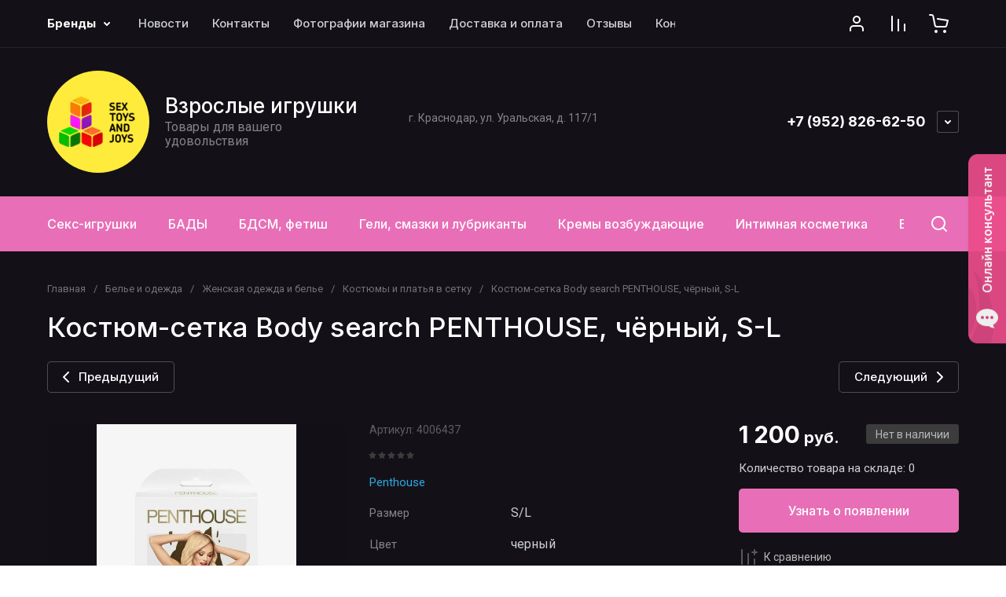

--- FILE ---
content_type: text/html; charset=utf-8
request_url: https://sextoysandjoys.ru/kostyum-setka-body-search-penthouse-chernyj-s-l
body_size: 99742
content:
<!doctype html>
<html lang="ru">

<head>
<meta charset="utf-8">
<meta name="robots" content="all">
<link rel="preload" href="/g/libs/jquery/2.2.4/jquery-2.2.4.min.js" as="script">
<title>Костюм-сетка Body search PENTHOUSE, чёрный, S-L купить в Краснодаре</title>
<meta name="description" content="Костюм-сетка Body search PENTHOUSE, чёрный, S-L купить в Краснодаре">
<meta name="keywords" content="Костюм-сетка Body search PENTHOUSE, чёрный, S-L купить в Краснодаре">
<meta name="SKYPE_TOOLBAR" content="SKYPE_TOOLBAR_PARSER_COMPATIBLE">
<meta name="viewport" content="width=device-width, initial-scale=1.0, maximum-scale=1.0, user-scalable=no">
<meta name="format-detection" content="telephone=no">
<meta http-equiv="x-rim-auto-match" content="none">






			<link rel="preload" as="image" href="/thumb/2/_tMIuRp6HuBWauMO0BDs4g/750r750/d/896a4d3e713583d82bc91bb516fddc22.jpg" />

		<meta name="yandex-verification" content="1fd864fc3496ae34" />
<meta name="google-site-verification" content="rqZYagC41XXvSjtXkLeQvAy7V5ldhdunIANuKIrj_uA" />
<meta name="yandex-verification" content="1fd864fc3496ae34" />

            <!-- 46b9544ffa2e5e73c3c971fe2ede35a5 -->
            <script src='/shared/s3/js/lang/ru.js'></script>
            <script src='/shared/s3/js/common.min.js'></script>
        <link rel='stylesheet' type='text/css' href='/shared/s3/css/calendar.css' /><link rel="icon" href="/favicon.ico" type="image/x-icon">

<!--s3_require-->
<link rel="stylesheet" href="/g/basestyle/1.0.1/user/user.css" type="text/css"/>
<link rel="stylesheet" href="/g/basestyle/1.0.1/user/user.blue.css" type="text/css"/>
<script type="text/javascript" src="/g/basestyle/1.0.1/user/user.js" async></script>
<script type="text/javascript" src="/g/libs/jquery/2.2.4/jquery-2.2.4.min.js"></script>
<!--/s3_require-->

<link rel="preload" href="/g/shop2v2/default/js/shop2v2-plugins.js" as="script">
<link rel="preload" href="/g/shop2v2/default/js/shop2.2.min.js" as="script">





	
	<script type="text/javascript" src="/g/shop2v2/default/js/shop2v2-plugins.js"></script>

	<script type="text/javascript" src="/g/shop2v2/default/js/shop2.2.min.js"></script>


	<script src="/g/templates/shop2/2.130.2/default-3/js/paginationscroll.js"></script>

<script type="text/javascript">shop2.init({"productRefs": {"577560305":{"razmer":{"S\/L":["770122905"]},"cvet":{"\u0447\u0435\u0440\u043d\u044b\u0439":["770122905"]},"material":{"88% \u043d\u0435\u0439\u043b\u043e\u043d, 12% \u044d\u043b\u0430\u0441\u0442\u0430\u043d":["770122905"]},"upakovka":{"\u041f\u043e\u0434\u0430\u0440\u043e\u0447\u043d\u0430\u044f \u0443\u043f\u0430\u043a\u043e\u0432\u043a\u0430":["770122905"]},"articul":{"4006437":["770122905"]}}},"apiHash": {"getPromoProducts":"6457234091248a38bed7d0ec65caf421","getSearchMatches":"84351173e78bf3ec1e267f11081b55ff","getFolderCustomFields":"37e41acca2155b8ca4c561926e4d90b4","getProductListItem":"b742f0825b8e6c67353319110e75a42c","cartAddItem":"2215acdf7106ec6e58de994709751e33","cartRemoveItem":"67acc9a3af137f8383b517476962b751","cartUpdate":"eb7c0bae157ff7dd09926eb4f314d928","cartRemoveCoupon":"0fe3f5d882506ad929ae9fe5b5266548","cartAddCoupon":"dd15740625d4d4466f6a69a340c5c119","deliveryCalc":"20d7c3b8fd313ea4fa37361b62821fd7","printOrder":"85ea0719418428d2de89e3d62ab26aab","cancelOrder":"7c93b396c8c0ab331dbfc95916bf1121","cancelOrderNotify":"1d4dc24ba16356c5c14394e5a6e46f24","repeatOrder":"1cfd58f7f39d0de2f8909de798524306","paymentMethods":"bf8416c61d251527560bf605dccedb68","compare":"cab23970c93d705136859b9f04232d6d"},"hash": null,"verId": 902571,"mode": "product","step": "","uri": "/magazin","IMAGES_DIR": "/d/","my": {"gr_orders_shop2_btn":true,"show_product_unit":true,"gr_promo_actions":true,"gr_show_price_in_pricelist":true,"gr_selected_theme":2,"gr_schema_org":true,"gr_thumbs_height":"600","gr_thumbs_width":"600","gr_info_form":true,"gr_cart_question":true,"gr_compare_icons":true,"gr_favorite":true,"gr_collections_lazy":true,"gr_main_blocks_lazy":true,"gr_product_share_lazy":true,"gr_main_blocks_ajax":false,"gr_popup_compare":true,"gr_responsive_tabs_2":true,"gr_select_wrapper":true,"new_alias":"\u041d\u043e\u0432\u0438\u043d\u043a\u0430","special_alias":"\u0410\u043a\u0446\u0438\u044f","buy_alias":"\u0412 \u043a\u043e\u0440\u0437\u0438\u043d\u0443","buy_mod":true,"buy_kind":true,"on_shop2_btn":true,"show_sections":true,"lazy_load_subpages":true,"gr_amount_flag":true,"gr_collections_one_click":true,"gr_collections_columns_class":true,"gr_collections_params":false,"gr_collections_compare":true,"gr_collections_amount":true,"gr_collections_vendor":true,"gr_product_list_titles":true,"gr_product_list_title":true,"gr_product_list_price":true,"gr_product_list_amount":true,"gr_images_size":true,"gr_images_view":true,"gr_images_lazy_load":true,"gr_sliders_autoplay":true,"gr_one_click_btn":"\u041a\u0443\u043f\u0438\u0442\u044c \u0432 1 \u043a\u043b\u0438\u043a","gr_amount_min_top":true,"gr_options_more_btn":"\u041f\u0430\u0440\u0430\u043c\u0435\u0442\u0440\u044b","gr_product_print":true,"gr_product_options_more_btn":"\u0412\u0441\u0435 \u043f\u0430\u0440\u0430\u043c\u0435\u0442\u0440\u044b","gr_product_nav_prev":"\u041f\u0440\u0435\u0434\u044b\u0434\u0443\u0449\u0438\u0439","gr_product_nav_next":"\u0421\u043b\u0435\u0434\u0443\u044e\u0449\u0438\u0439","gr_product_quick_view":true,"gr_product_columns_class":true,"gr_product_item_wrap":true,"gr_product_list_main":true,"gr_thumbs_vendor":true,"gr_thumbs_one_click":true,"gr_cart_info_in_total":true,"gr_cart_preview_icons":true,"gr_cart_titles":true,"gr_cart_show_discount_sum":true,"gr_cart_show_discounts_applied":true,"gr_cart_auth_remodal":true,"gr_cart_coupon_remodal":false,"gr_cart_coupon_placeholder":"\u041f\u0440\u043e\u043c\u043e\u043a\u043e\u0434","gr_coupon_popup_btn":"\u041f\u0440\u0438\u043c\u0435\u043d\u0438\u0442\u044c \u043a\u0443\u043f\u043e\u043d","gr_cart_options_more_btn":"\u041f\u0430\u0440\u0430\u043c\u0435\u0442\u0440\u044b","gr_cart_registration_title":"\u041a\u0443\u043f\u0438\u0442\u044c \u0431\u0435\u0437 \u0440\u0435\u0433\u0438\u0441\u0442\u0440\u0430\u0446\u0438\u0438","gr_filter_remodal_btn":"\u0424\u0438\u043b\u044c\u0442\u0440","gr_filter_max_count":5,"gr_filter_remodal":true,"gr_filter_unwrap_sorting":true,"gr_filter_go_result":true,"gr_filter_color_btn":true,"gr_filter_placeholders":true,"gr_filter_range_slider":false,"gr_login_form_placeholder":true,"gr_search_placeholder":"\u041d\u0430\u0439\u0442\u0438 \u0442\u043e\u0432\u0430\u0440","gr_search_form_title":"\u041f\u043e\u0434\u0431\u043e\u0440 \u043f\u043e \u043f\u0430\u0440\u0430\u043c\u0435\u0442\u0440\u0430\u043c","gr_search_form_range_slider":false,"gr_sorting_popup":true,"gr_sorting_title":"\u0421\u043e\u0440\u0442\u0438\u0440\u043e\u0432\u0430\u0442\u044c","gr_sorting_default":"\u041f\u043e \u0443\u043c\u043e\u043b\u0447\u0430\u043d\u0438\u044e","gr_sorting_item_default":"\u041f\u043e \u0443\u043c\u043e\u043b\u0447\u0430\u043d\u0438\u044e","gr_sorting_by_price_desc":"\u0426\u0435\u043d\u0430 - \u0443\u0431\u044b\u0432\u0430\u043d\u0438\u0435","gr_sorting_by_price_asc":"\u0426\u0435\u043d\u0430 - \u0432\u043e\u0437\u0440\u0430\u0441\u0442\u0430\u043d\u0438\u0435","gr_sorting_by_name_desc":"\u041d\u0430\u0437\u0432\u0430\u043d\u0438\u0435 - \u042f-\u0410","gr_sorting_by_name_asc":"\u041d\u0430\u0437\u0432\u0430\u043d\u0438\u0435 - \u0410-\u042f","gr_compare_head_assets_version":"global:shop2.2.130-8-compare-head-custom-assets.tpl","gr_compare_body_assets_version":"global:shop2.2.130-8-compare-body-custom-assets.tpl"},"shop2_cart_order_payments": 3,"cf_margin_price_enabled": 0,"buy_one_click_api_url": "/-/x-api/v1/public/?method=form/postform&param[form_id]=710105&param[tpl]=global:shop2.form.minimal.tpl&param[hide_title]=0&param[placeholdered_fields]=0","maps_yandex_key":"","maps_google_key":""});</script>

<style>
	.gr_hide_onload * {transition: none !important;}
	.gr_hide_onload .folders-popup-wrapper,.gr_hide_onload  .top-search-popup-wrapper, .gr_hide_onload .burger-search, .gr_hide_onload .burger-block{display: none;}
	.gr_hide_onload .site-top-slider {margin-bottom: 35px;}
	.gr-btn-1,.gr-btn-2,.gr-btn-3,.gr-btn-4,.inner-folders li a, .site-folders-in-block__items.text_folders .site-folders-in-block__item a{position:relative;z-index:1;display:inline-flex;align-items:center;justify-content:center;height:auto;min-height:auto;padding:0;border:none;outline:0;cursor:pointer;text-align:center;text-decoration:none;-moz-appearance:none;-webkit-appearance:none;background-clip:border-box}
	h1{font-weight:var(--font2_500);font-style:normal;line-height:1.1}h1{font-size:35px;margin:0 0 25px}@media (max-width:1260px){h1{font-size:28px;margin:0 0 20px}}@media (max-width:767px){h1{font-size:22px;margin:0 0 12px}}
	.site-path{display:flex;flex-wrap:wrap;align-items:baseline;font-size:13px;line-height:1.3;margin-bottom:20px}.site-path a{text-decoration:none;transition:all .18s linear;border-bottom:1px solid transparent}.site-path__separator{padding:0 10px}
	.inner-folders{padding:0 0 40px}@media (max-width:1023px){.inner-folders{padding:0 0 30px}}@media (max-width:767px){.inner-folders{padding:0 0 20px;margin:0 -16px}}@media (max-width:639px){.inner-folders{margin:0 -16px}}.inner-folders__list{display:flex;flex-wrap:wrap;margin:0 0 -10px}@media (max-width:767px){.inner-folders__list{flex-wrap:nowrap;white-space:nowrap;overflow:auto;overflow-y:hidden}}.inner-folders li{margin:0 10px 10px 0}@media (max-width:767px){.inner-folders li:first-child{padding-left:20px}}@media (max-width:639px){.inner-folders li:first-child{padding-left:16px}}@media (max-width:767px){.inner-folders li:last-child{padding-right:20px}}@media (max-width:639px){.inner-folders li:last-child{padding-right:16px}}.inner-folders li a{font-size:15px;line-height:1.2;padding:11px 16px}
	.gr_lazy_load_block > * {display: none !important;}
	.gr_lazy_load_block.main-blocks__item{min-height: 700px;}
.gr_lazy_load_block.kinds-block{min-height: 700px;}
	.gr_lazy_load_block.site-gallery-block{min-height:500px}.gr_lazy_load_block.site-actions{min-height:778px}.gr_lazy_load_block.site-actions-2{min-height:702px}.gr_lazy_load_block.site-actions-2{min-height:731px}.gr_lazy_load_block.site-sale{min-height:622px}.gr_lazy_load_block.site-brands{min-height:415px}.gr_lazy_load_block.site-advantages{min-height:533px}.gr_lazy_load_block.site-guarantee{min-height:292px}.gr_lazy_load_block.site-reviews{min-height:639px}.gr_lazy_load_block.site-reviews-2{min-height:508px}.gr_lazy_load_block.form-block{min-height:358px}.gr_lazy_load_block.form-block-2{min-height:240px}.gr_lazy_load_block.site-articles{min-height:605px}@media all and (max-width:1260px){.gr_lazy_load_block.site-gallery-block{min-height:480px}.gr_lazy_load_block.main-blocks__item{min-height: 670px;}.gr_lazy_load_block.kinds-block{min-height: 670px;}.gr_lazy_load_block.site-actions{min-height:744px}.gr_lazy_load_block.site-actions-2{min-height:584px}.gr_lazy_load_block.site-sale{min-height:520px}.gr_lazy_load_block.site-brands{min-height:388px}.gr_lazy_load_block.site-advantages{min-height:479px}.gr_lazy_load_block.site-guarantee{min-height:348px}.gr_lazy_load_block.site-reviews{min-height:578px}.gr_lazy_load_block.site-reviews-2{min-height:485px}.gr_lazy_load_block.form-block{min-height:273px}.gr_lazy_load_block.form-block-2{min-height:220px}.gr_lazy_load_block.site-articles{min-height:471px}}@media all and (max-width:1023px){.gr_lazy_load_block.main-blocks__item{min-height: 700px;}.gr_lazy_load_block.kinds-block{min-height: 700px;}.gr_lazy_load_block.site-actions{min-height:1303px}.gr_lazy_load_block.site-actions-2{min-height:575px}.gr_lazy_load_block.site-sale{min-height:464px}.gr_lazy_load_block.site-brands{min-height:356px}.gr_lazy_load_block.site-advantages{min-height:764px}.gr_lazy_load_block.site-guarantee{min-height:355px}.gr_lazy_load_block.site-reviews{min-height:498px}.gr_lazy_load_block.site-reviews-2{min-height:429px}.gr_lazy_load_block.form-block{min-height:349px}.gr_lazy_load_block.form-block-2{min-height:220px}.gr_lazy_load_block.site-articles{min-height:463px}}@media all and (max-width:767px){.gr_lazy_load_block.site-gallery-block{min-height:490px}.gr_lazy_load_block.main-blocks__item{min-height: 560px;}.gr_lazy_load_block.kinds-block{min-height: 560px;}.gr_lazy_load_block.site-actions{min-height:476px}.gr_lazy_load_block.site-actions-2{min-height:573px}.gr_lazy_load_block.site-sale{min-height:642px}.gr_lazy_load_block.site-brands{min-height:308px}.gr_lazy_load_block.site-advantages{min-height:1261px}.gr_lazy_load_block.site-guarantee{min-height:419px}.gr_lazy_load_block.site-reviews{min-height:558px}.gr_lazy_load_block.site-reviews-2{min-height:743px}.gr_lazy_load_block.form-block{min-height:338px}.gr_lazy_load_block.form-block-2{min-height:258px}.gr_lazy_load_block.site-articles{min-height:497px}}
	@media (max-width:767px){.contacts-popup .site-top-slider__btn .contacts-callback-btn__link,.gr-buttons__item-list a.small,.gr-buttons__item-list button.small,.site-folders-in-block__items.text_folders .site-folders-in-block__item a,.gr-small-btn-mobile,.site-reviews-2__btn a.site_reviews_2_btn,.site-sale__btn a,.site-top-slider__btn .contacts-popup .contacts-callback-btn__link,.site-top-slider__btn .form-block-2__btn,.site-top-slider__btn .gr-btn-1{font-size:14px;line-height:1.2;padding:11px 16px}}.tns-nav{margin:20px 0 0;outline:0;font-size:0;text-align:center}.tns-nav button{margin:0 5px;min-height:8px;height:8px;width:8px;font-size:0;padding:0;opacity:1;visibility:visible;border:none}
	.tns-outer{padding:0!important}.tns-outer [hidden]{display:none!important}.tns-outer [aria-controls],.tns-outer [data-action]{cursor:pointer}.tns-slider>.tns-item{-webkit-box-sizing:border-box;-moz-box-sizing:border-box;box-sizing:border-box}.tns-horizontal.tns-subpixel{white-space:nowrap}.tns-horizontal.tns-subpixel>.tns-item{display:inline-block;vertical-align:top;white-space:normal}.tns-horizontal.tns-no-subpixel:after{content:'';display:table;clear:both}.tns-horizontal.tns-no-subpixel>.tns-item{float:left}.tns-horizontal.tns-carousel.tns-no-subpixel>.tns-item{margin-right:-100%}.tns-no-calc{position:relative;left:0}.tns-gallery{position:relative;left:0;min-height:1px}.tns-gallery>.tns-item{position:absolute;left:-100%}.tns-gallery>.tns-slide-active{position:relative;left:auto!important}.tns-autowidth{display:inline-block}.tns-lazy-img{opacity:.6}.tns-lazy-img.tns-complete{opacity:1}.tns-ovh{overflow:hidden}.tns-visually-hidden{position:absolute;left:-10000em}.tns-transparent{opacity:0;visibility:hidden}.tns-fadeIn{opacity:1;z-index:0}.tns-fadeOut,.tns-normal{opacity:0;z-index:-1}.tns-vpfix{white-space:nowrap}.tns-vpfix>div,.tns-vpfix>li{display:inline-block}.tns-t-subp2{margin:0 auto;width:310px;position:relative;height:10px;overflow:hidden}.tns-t-ct{width:2333.3333333%;width:-webkit-calc(100% * 70 / 3);width:-moz-calc(100% * 70 / 3);width:calc(100% * 70 / 3);position:absolute;right:0}.tns-t-ct:after{content:'';display:table;clear:both}.tns-t-ct>div{width:1.4285714%;width:-webkit-calc(100% / 70);width:-moz-calc(100% / 70);width:calc(100% / 70);height:10px;float:left}.remodal,[data-remodal-id]{display:none}.remodal-overlay{display:none}html{font-family:sans-serif;-ms-text-size-adjust:100%;-webkit-text-size-adjust:100%;overflow-y:scroll}body{margin:0}.hide{display:none !important}.overflowHidden{overflow:hidden}ins{text-decoration:none}.menu-default,.menu-default li,.menu-default ul{padding:0;margin:0;list-style:none}.table-wrapper,img,object,object embed,textarea{max-width:100%}.table-wrapper{overflow:auto}img{height:auto}table img{max-width:none}*{box-sizing:border-box;-webkit-locale:auto;-webkit-tap-highlight-color:transparent}a{text-decoration:underline}body,html{height:100%;min-width:320px;-ms-text-size-adjust:100%;-webkit-text-size-adjust:100%}html{font-size:16px}body{position:relative;min-width:320px;text-align:left;font-family:var(--font1);line-height:1.5}.tns-lazy-img{opacity:1}.tns-slider{margin-left:auto;margin-right:auto}.gr-svg-icon{width:30px;height:30px}.gr-svg-icon.gr_big_icon,.gr-svg-icon.gr_small_icon{display:none}.gr-svg-icon.gr_small_icon{width:20px;height:20px}.gr-svg-icon.gr_big_icon{width:40px;height:40px}.block_padding{padding:0 100px}@media (max-width:1890px){.block_padding{padding:0 75px}}@media (max-width:1380px){.block_padding{padding:0 60px}}@media (max-width:1260px){.block_padding{padding:0 30px}}@media (max-width:767px){.block_padding{padding:0 16px}}.block_width{margin:0 auto;max-width:1300px}.dynamic_width .block_width{max-width:1920px}.block_absolute{position:absolute;top:0;left:0;right:0;bottom:0}.block_no_events,.pointer_events_none{pointer-events:none}.block_cover{background-size:cover;background-position:50%;background-repeat:no-repeat}.block_contain{background-size:contain;background-position:50%;background-repeat:no-repeat}.block_hide{display:none!important}.block_show{display:block!important}.hideOverflow{white-space:nowrap;overflow:hidden}.site__background{position:fixed;top:0;left:0;right:0;bottom:0;z-index:-1;background-size:cover;background-repeat:no-repeat;background-position:50% 0}@media (max-width:1500px){.site__background{display:none}}.site__wrapper{min-height:100%;margin:auto;display:flex;flex-direction:column}.site__wrapper.site_max_width{margin:0 auto;max-width:1490px}.site-container{flex:1 0 auto}.site-main__inner{padding:40px 0}@media (max-width:1260px){.site-main__inner{padding:30px 0}}@media (max-width:767px){.site-main__inner{padding:20px 0}}.site-footer{flex:none}.site_max_width .site-header .site-fixed-top-wrapper .site-header-top-wrapper{max-width:1490px}.site-header.header_dynamic_width .block_width{max-width:1920px}.site-header .site-fixed-top-wrapper{min-height:60px}.site-header .site-fixed-top-wrapper .site-header-top-wrapper{width:100%;}.site-header .site-header-top{position:relative}@media (max-width:767px){.site-header .site-header-top.block_padding{padding:0 16px}}.site-header .site-header-top__body{display:flex;align-items:center;min-height:60px}.site-header .site-header-top__left{display:flex;align-items:center;font-size:0;width:calc(100% - 450px)}.site-header .site-header-top__right{margin-left:auto;width:450px}@media (max-width:1260px){.site-header .site-header-top__right{width:auto}}.site-header .site-header-top-brands{display:none;}@media (max-width:1260px){.site-header .site-header-top-brands{display:none!important}}.site-header .site-header-bottom__body{padding:30px 0;display:flex;align-items:center}@media (max-width:767px){.site-header .site-header-bottom__body{padding:14px 0}}.site-header .site-header-bottom__body.logo_center .site-header-bottom__center{order:-1;text-align:left}.site-header .site-header-bottom__body.logo_center .site-header-bottom__left{justify-content:center;width:30%;}@media all and (max-width: 1260px){.site-header .site-header-bottom__body.logo_center .site-header-bottom__left{width:100%;}}.site-header .site-header-bottom__body.logo_center .site-info.logo_top{text-align:center;align-items:center}.site-header .site-header-bottom__left{width:35%;display:flex;align-items:center}@media (max-width:1260px){.site-header .site-header-bottom__left{width:100%;justify-content:center}}.site-header .site-header-bottom__center{width:30%;text-align:center}.site-header .site-header-bottom__body.logo_center .site-header-bottom__center{width:35%;}@media (max-width:1260px){.site-header .site-header-bottom__center{display:none}}.site-header .site-header-bottom__right{margin:-10px 0;width:35%;display:flex;flex-wrap:wrap;align-items:center;justify-content:flex-end}@media (max-width:1260px){.site-header .site-header-bottom__right{display:none}}.site-header .header-brands-btn,.site-header .header-catalog-btn{position:relative;padding-right:24px;cursor:pointer;font-size:15px;line-height:60px;font-family:var(--font2);font-weight:var(--font2_700);margin-right:30px}@media (max-width:1260px){.site-header .header-brands-btn,.site-header .header-catalog-btn{display:none}}.site-header .header-brands-btn.opened i,.site-header .header-catalog-btn.opened i{transform:translateY(-50%) rotate(-180deg)}.site-header .header-brands-btn i,.site-header .header-catalog-btn i{position:absolute;top:50%;right:0;line-height:1;transform:translateY(-50%)}.site-header .header-brands-btn svg,.site-header .header-catalog-btn svg{width:20px;height:20px}.site-header .header-burger-btn-mobile,.site-header .header-catalog-btn-mobile,.site-header .header-contacts-btn-mobile,.site-header .header-search-btn-mobile{position:relative;display:none;width:48px;height:48px;cursor:pointer}.site-header .header-burger-btn-mobile,.site-header .header-search-btn-mobile{margin-right:20px}@media (max-width:1260px){.site-header .header-burger-btn-mobile,.site-header .header-search-btn-mobile{display:block}}@media (max-width:767px){.site-header .header-burger-btn-mobile,.site-header .header-search-btn-mobile{display:none}}.site-header .header-catalog-btn-mobile{margin-right:10px}@media (max-width:767px){.site-header .header-catalog-btn-mobile{display:block}}@media (max-width:1260px){.site-header .header-contacts-btn-mobile{display:block}}.site-header .menu-top-wrapper li *{white-space:normal}.site-header .menu-top{position:relative;z-index:2}@media (max-width:1260px){.site-header .menu-top{display:none}}.site-header .menu-top .menu-back,.site-header .menu-top .menu-parent{display:none}.site-header .menu-top>li{position:relative;vertical-align:top;display:inline-block}.site-header .menu-top>li:first-child{margin-left:-15px}.site-header .menu-top>li>a{position:relative;display:flex;align-items:center;padding:0 15px;font-size:15px;line-height:60px;text-decoration:none;font-family:var(--font2);font-weight:var(--font2_500)}.site-header .menu-top>li>a ins{line-height:1;margin-right:10px;width:30px;height:30px;display:flex;align-items:center;justify-content:center}.site-header .menu-top>li>a ins img,.site-header .menu-top>li>a ins svg{max-width:30px;max-height:30px}.site-header .menu-top>li>a i{display:none}.site-header .menu-top>li ul{position:absolute;z-index:1;left:-15px;top:100%;width:320px;display:none;padding:15px 0}.site-header .header-modules{display:flex;align-items:center;justify-content:flex-end}@media (max-width:1260px){.site-header .header-modules__item.cabinet_item{display:none}}.site-header .header-modules__item.gr-cart-popup-btn.pointer_events_none .gr-cart-total-amount,.site-header .header-modules__item.gr-cart-popup-btn.pointer_events_none .gr-cart-total-sum{display:none}.site-header .header-modules__item a{position:relative;font-size:0;display:flex;align-items:center;text-decoration:none}.site-header .header-modules__item a i{width:48px;height:48px;display: flex;}.site-header .header-modules__item a i svg{margin: auto;}.site-header .header-modules__item .favorite-block.is-null{pointer-events:none}.site-header .header-modules__item .favorite-block.is-null .favorite-count{display:none}.site-header .header-modules__item .gr-cart-preview-link:not(.active){pointer-events:none}.site-header .header-modules__item .gr-cart-preview-link:not(.active) .gr-cart-total-amount,.site-header .header-modules__item .gr-cart-preview-link:not(.active) .gr-cart-total-sum{display:none}.site-header .header-modules__item .gr-compare-btn:not(.active){pointer-events:none}.site-header .header-modules__item .gr-compare-btn:not(.active) .gr-compare-btn-amount{display:none}.site-header .header-modules__item .gr-cart-preview-body{position:relative;display:flex;align-items:center;width:100%}.site-header .header-modules__item .gr-cart-preview-body i{order:-1}.site-header .header-modules__item .gr-cart-preview-body .gr-cart-total-amount{margin-left:4px;height:24px;padding:0 5px;min-width:24px;border-radius:50px;text-align:center;font-size:13px;line-height:24px;font-family:var(--font2);font-weight:var(--font2_500)}@media (max-width:1260px){.site-header .header-modules__item .gr-cart-preview-body .gr-cart-total-amount{position:absolute;right:5px;top:6px;height:18px;min-width:18px;font-size:11px;line-height:18px}}.site-header .header-modules__item .gr-cart-preview-body .gr-cart-total-sum{margin-left:10px;font-size:16px;line-height:1.125;font-family:var(--font2);font-weight:var(--font2_700)}@media (max-width:1260px){.site-header .header-modules__item .gr-cart-preview-body .gr-cart-total-sum{display:none}}.site-header .header-modules__item .gr-cart-preview-body .gr-cart-total-sum span{font-size:12px;line-height:1.16}.site-header .header-modules__item .gr-compare-btn-amount{order:2;margin-left:4px;height:24px;padding:0 5px;min-width:24px;border-radius:50px;text-align:center;font-size:13px;line-height:24px;font-family:var(--font2);font-weight:var(--font2_500)}@media (max-width:1260px){.site-header .header-modules__item .gr-compare-btn-amount{position:absolute;right:5px;top:6px;margin:0;height:18px;min-width:18px;font-size:11px;line-height:18px}}.site-header .header-modules__item .favorite-count{order:2;margin-left:4px;height:24px;padding:0 5px;min-width:24px;border-radius:50px;text-align:center;font-size:13px;line-height:24px;font-family:var(--font2);font-weight:var(--font2_500)}@media (max-width:1260px){.site-header .header-modules__item .favorite-count{position:absolute;right:5px;top:6px;height:18px;min-width:18px;font-size:11px;line-height:18px}}.site-header .site-info{display:inline-flex;align-items:center;}.site-header .site-info.logo_top{flex-direction:column;align-items:flex-start}@media (max-width:1260px){.site-header .site-info.logo_top{align-items:center}}.site-header .site-info.logo_top .site-info__logo{margin:0}.site-header .site-info.logo_top .site-info__logo+.site-info__body{margin:10px 0 0}@media (max-width:767px){.site-header .site-info.logo_top .site-info__logo+.site-info__body{margin:5px 0 0}}@media (max-width:1260px){.site-header .site-info.logo_top .site-info__body{text-align:center}}.site-header .site-info__logo{font-size:0;margin-right:20px;flex:0 0 auto;max-width:200px;}@media (max-width:767px){.site-header .site-info__logo{margin-right:10px}}.site-header .site-info__logo a{text-decoration:none}.site-header .site-info__logo img{object-fit:cover; margin:5px 0;width:auto;height:auto}.site-header .site-info.logo_top .site-info__logo, .site-header .site-info.logo_top .site-info__logo img{margin: 0;}.site-header .site-info.logo_top .site-info__logo{max-width: 100%;}.site-header .site-info__body{flex:1 1 auto}.site-header .site-info__name{font-size:26px;line-height:1.1;font-family:var(--font2);font-weight:var(--font2_500)}@media (max-width:767px){.site-header .site-info__name{font-size:22px}}.site-header .site-info__name+.site-info__desc{margin-top:4px}@media (max-width:767px){.site-header .site-info__name+.site-info__desc{margin-top:2px}}.site-header .site-info__name a{text-decoration:none}.site-header .site-info__desc{font-size:16px;line-height:1.16}@media (max-width:767px){.site-header .site-info__desc{font-size:14px}}.site-header .site-address{text-align:left;vertical-align:top;display:inline-block}.site-header .site-address__title{font-family:var(--font2);font-weight:var(--font2_500);font-size:14px;line-height:1.15}.site-header .site-address__title+.site-address__body{margin-top:5px}.site-header .site-address__body{font-size:14px;line-height:1.1}.site-header .header-contacts{position:relative;margin-top:5px;margin-bottom:5px}.site-header .header-contacts.has_popup_btn{padding-right:42px}.site-header .header-contacts__text-btn{cursor:pointer}.site-header .header-contacts__text-btn span{display:inline-block;vertical-align:top;line-height:28px}.site-header .header-contacts__icon{position:absolute;right:0;bottom:0;width:28px;height:28px;cursor:pointer;align-items:center;display:inline-flex}.site-header .header-contacts__icon svg{width:20px;height:20px;margin:auto}.site-header .header-contacts__item{max-width:300px;display:flex;align-items:flex-end}.site-header .header-contacts__item.has_only_note .header-contacts__item-left{margin-bottom:0}.site-header .header-contacts__item.has_only_note .header-contacts__item-right{min-height:28px;display:flex;align-items:center}.site-header .header-contacts__item-left{flex:0 0 auto;display:flex;align-items:center;margin-right:10px;}.site-header .header-contacts__item-right{flex:0 1 auto}.site-header .header-contacts__link{text-decoration:none;font-size:0;margin:0 2px}.site-header .header-contacts__link:first-child{margin-left:0}.site-header .header-contacts__link img,.site-header .header-contacts__link svg{max-width:28px;max-height:28px}.site-header .header-contacts__note{font-size:13px;line-height:1.1;max-width:180px}.site-header .header-contacts__note+.header-contacts__number{margin-top:4px}.site-header .header-contacts__number{font-size:18px;line-height:1;font-family:var(--font2);font-weight:var(--font2_700);margin-bottom:5px}.site-header .header-contacts__number a{text-decoration:none}.site-header .header-callback-btn{max-width:200px;margin:5px 0 5px 20px}@media (max-width:1260px){.site-header .site-header-folders{display:none}}.site-header .site-header-folders__body{display:flex;align-items:center}.site-header .site-header-folders__body.opened_search .top-folders-wrapper{width:calc(100% - 350px)}.site-header .site-header-folders__body.hide_search .top-folders-wrapper{width:100%}.site-header .top-folders-wrapper{font-size:0;width:calc(100% - 70px)}.site-header .top-folders-wrapper li *{white-space:normal}.site-header .top-folders{position:relative;z-index:4}.site-header .top-folders .folder-back,.site-header .top-folders .folder-parent{display:none}.site-header .top-folders>li{position:relative;vertical-align:top;display:inline-block}.site-header .top-folders>li:first-child{margin-left:-20px}.site-header .top-folders>li>a{position:relative;display:flex;align-items:center;padding:0 20px;font-size:16px;line-height:70px;text-decoration:none;font-family:var(--font2);font-weight:var(--font2_700)}.site-header .top-folders>li>a ins{line-height:1;margin-right:10px;width:30px;height:30px;display:flex;align-items:center;justify-content:center}.site-header .top-folders>li>a ins img,.site-header .top-folders>li>a ins svg{max-width:30px;max-height:30px}.site-header .top-folders>li>a i{display:none}.site-header .top-folders>li ul{display:none;}.site-header .top-folders>li.row-menu-btn{position:relative}.site-header .top-folders>li.row-menu-btn .row-menu-container{position:absolute;top:100%;left:0}.site-header .top-folders>li.row-menu-btn .row-menu-container.right_level,.site-header .top-folders>li.row-menu-btn .row-menu-container.row-right-level{left:auto;right:0}.site-header .top-search-btn{position:relative;cursor:pointer;width:320px;height:50px;margin-left:auto;font-size:16px;line-height:1.16;padding:16px 60px 16px 70px}.site-header .top-search-btn.search_in_btn{width:50px;padding:0;font-size:0;}.site-header .top-search-btn.search_in_btn i{top:50%;left:50%;margin:-15px 0 0 -15px}.site-header .top-search-btn i{position:absolute;top:10px;left:20px;width:30px;height:30px;font-size:0;line-height:1}@media (max-width:1260px){.site-header .site-header-brands{display:none}}.site-header .top-brands{position:relative;display:flex;flex-wrap:warp;justify-content:space-between}.site-header .top-brands .top-brands-name{display:none;position:absolute;top:100%;left:0;width:220px;text-align:left;padding:20px 0 0 0;z-index:3;line-height:120px;font-size:120px;pointer-events:none;font-family:var(--font2);font-weight:var(--font2_700)}.site-header .top-brands .top-brands-name.top_brands_name_dec{font-size:80px}.site-header .top-brands .top-brands-select{position:relative;margin-right:10px;min-width:114px}.site-header .top-brands .top-brands-select__selected{position:relative;cursor:pointer;font-size:15px;line-height:60px;padding-right:26px;font-family:var(--font2);font-weight:var(--font2_700)}.site-header .top-brands .top-brands-select__selected i{position:absolute;top:50%;right:0;line-height:1;transform:translateY(-50%)}.site-header .top-brands .top-brands-select__selected svg{width:20px;height:20px}.site-header .top-brands .top-brands-select__popup{position:absolute;top:100%;left:-30px;width:200px;z-index:2;padding:10px 0;opacity:0;visibility:hidden}.site-header .top-brands .top-brands-select__popup.opened{opacity:1;visibility:visible}.site-header .top-brands .top-brands-select__item{cursor:pointer;padding:7px 30px;font-size:15px;line-height:1.1;font-family:var(--font2);font-weight:var(--font2_500)}.site-header .top-brands>li.top-brands-cyr{display:none}.site-header .top-brands>li.top-brands-lat{display:flex}.site-header .top-brands>li.top-brands-dec{order:1000;width:60px;text-align:right}.site-header .top-brands>li.top-brands-dec a{padding-right:0}.site-header .top-brands>li a{display:block;text-decoration:none;padding:0 10px;font-size:16px;line-height:60px;font-family:var(--font2);font-weight:var(--font2_500)}.site-header .top-brands>li ul{display:none}
.site-header .header-catalog-btn-mobile i, .site-header .header-burger-btn-mobile i, .site-header .header-search-btn-mobile i, .site-header .header-contacts-btn-mobile i {width: 48px;height: 48px;display: flex;}
.site-header .header-catalog-btn-mobile i svg, .site-header .header-burger-btn-mobile i svg, .site-header .header-search-btn-mobile i svg, .site-header .header-contacts-btn-mobile i svg {margin: auto;}
.site-header .header-modules__item {margin: 0 5px 0 0;}
.site-header .header-modules__item:last-child{margin-right: 0;}
@media all and (max-width: 1260px){.site-header .header-modules{margin-right:-10px;}}
@media all and (max-width: 1260px){.site-header .site-header-top__left{margin-right:-13px;width:50%;}}
@media all and (max-width: 767px){.site-header .header-catalog-btn-mobile{margin-right:0;}}
@media all and (max-width: 767px){.site-header .header-modules__item{margin-right:0;}}
.site-header .site-header-top__right.header_no_login{width:calc(450px - 53px)}@media (max-width:1260px){.site-header .site-header-top__right.header_no_login{width:auto}}.site-header .site-header-top__right.header_no_compare{width:calc(450px - 89px)}@media (max-width:1260px){.site-header .site-header-top__right.header_no_compare{width:auto}}.site-header .site-header-top__right.header_no_favorites{width:calc(450px - 89px)}@media (max-width:1260px){.site-header .site-header-top__right.header_no_favorites{width:auto}}.site-header .site-header-top__right.header_no_login.header_no_compare{width:calc(450px - 89px - 53px)}@media (max-width:1260px){.site-header .site-header-top__right.header_no_login.header_no_compare{width:auto}}.site-header .site-header-top__right.header_no_login.header_no_favorites{width:calc(450px - 89px - 53px)}@media (max-width:1260px){.site-header .site-header-top__right.header_no_login.header_no_favorites{width:auto}}.site-header .site-header-top__right.header_no_compare.header_no_favorites{width:calc(450px - 89px - 89px)}@media (max-width:1260px){.site-header .site-header-top__right.header_no_compare.header_no_favorites{width:auto}}.site-header .site-header-top__right.header_no_login.header_no_compare.header_no_favorites{width:calc(450px - 89px - 89px - 53px)}@media (max-width:1260px){.site-header .site-header-top__right.header_no_login.header_no_compare.header_no_favorites{width:auto}}
.site-header .site-header-top__left.header_no_login{width:calc(100% - (450px - 53px))}@media (max-width:1260px){.site-header .site-header-top__left.header_no_login{width:auto}}.site-header .site-header-top__left.header_no_compare{width:calc(100% - (450px - 89px))}@media (max-width:1260px){.site-header .site-header-top__left.header_no_compare{width:auto}}.site-header .site-header-top__left.header_no_favorites{width:calc(100% - (450px - 89px))}@media (max-width:1260px){.site-header .site-header-top__left.header_no_favorites{width:auto}}.site-header .site-header-top__left.header_no_login.header_no_compare{width:calc(100% - (450px - 89px - 53px))}@media (max-width:1260px){.site-header .site-header-top__left.header_no_login.header_no_compare{width:auto}}.site-header .site-header-top__left.header_no_login.header_no_favorites{width:calc(100% - (450px - 89px - 53px))}@media (max-width:1260px){.site-header .site-header-top__left.header_no_login.header_no_favorites{width:auto}}.site-header .site-header-top__left.header_no_compare.header_no_favorites{width:calc(100% - (450px - 89px - 89px))}@media (max-width:1260px){.site-header .site-header-top__left.header_no_compare.header_no_favorites{width:auto}}.site-header .site-header-top__left.header_no_login.header_no_compare.header_no_favorites{width:calc(100% - (450px - 89px - 89px - 53px))}@media (max-width:1260px){.site-header .site-header-top__left.header_no_login.header_no_compare.header_no_favorites{width:auto}}
.site-header .site-header-bottom__body.logo_center .site-header-bottom__left {padding-right: 0;}@media (min-width: 1261px) {.site-header .site-header-bottom__left {padding-right: 10px;}.site-header .site-header-bottom__body.logo_center .site-header-bottom__right {padding-left: 10px;}.site-header .site-header-bottom__left {padding-right: 10px;}.site-header .site-header-bottom__right {padding-left: 10px;}}
.g-auth .highslide-html-content + br, .g-auth .highslide-html-content + br + br, .g-auth .highslide-html-content {display: none;} 
</style>




	
	
		<script>
			createCookie('quick_load_style', 1, 1);
		</script>
    






</head><link rel="stylesheet" href="/t/v497/images/css/site_addons.scss.css">
<body class="site gr_hide_onload">
	
		
			
		
	<div class="site__wrapper">
		
				
		<div class="site-header hide_tone">
	<div class="site-header__inner">
					<div class="site-fixed-top-wrapper">
				<div class="site-header-top-wrapper">
			<div class="site-header-top block_padding">
				<div class="site-header-top__body block_width">
					<div class="site-header-top__left header_no_favorites">
						<div class="header-catalog-btn-mobile" data-remodal-init-btn="true">
							<i>
								<svg class="gr-svg-icon">
																	    	<use xlink:href="#icon_site_catalog"></use>
								    								</svg>
							</i>
						</div>
						<div class="header-burger-btn-mobile" data-remodal-init-btn="true">
							<i>
								<svg class="gr-svg-icon">
								    <use xlink:href="#icon_site_burger"></use>
								</svg>
							</i>
						</div>
													<div class="header-search-btn-mobile">
								<i>
									<svg class="gr-svg-icon">
									    <use xlink:href="#icon_shop_search"></use>
									</svg>
								</i>
							</div>
																			<div class="header-contacts-btn-mobile" data-remodal-target="contacts-popup">
								<i>
									<svg class="gr-svg-icon">
									    <use xlink:href="#icon_site_phone"></use>
									</svg>
								</i>
							</div>
																									<div class="header-catalog-btn fixed_header_btn">
								<span>
									Каталог
									<i>
										<svg class="gr-svg-icon">
										    <use xlink:href="#icon_site_bottom_mini"></use>
										</svg>
									</i>
								</span>
							</div>
												
													<div class="header-brands-btn">
								<span>
									Бренды
									<i>
										<svg class="gr-svg-icon">
										    <use xlink:href="#icon_site_bottom_mini"></use>
										</svg>
									</i>
								</span>
							</div>
												<div class="menu-top-wrapper hideOverflow">
																															<ul class="menu-default menu-top">
							        							            
							            							                <li class="">
							                	<a href="/novosti">
							                									                		<span>
									                	Новости
									                									                	</span>
								                </a>
							            							            																																							            																	            							        							            							                							                        </li>
							                    							                							            
							            							                <li class="">
							                	<a href="/kontakti">
							                									                		<span>
									                	Контакты
									                									                	</span>
								                </a>
							            							            																																							            																	            							        							            							                							                        </li>
							                    							                							            
							            							                <li class="">
							                	<a href="/fotografii-magazina">
							                									                		<span>
									                	Фотографии магазина
									                									                	</span>
								                </a>
							            							            																																							            																	            							        							            							                							                        </li>
							                    							                							            
							            							                <li class="">
							                	<a href="/dostavka_oplata">
							                									                		<span>
									                	Доставка и оплата
									                									                	</span>
								                </a>
							            							            																																							            																	            							        							            							                							                        </li>
							                    							                							            
							            							                <li class="">
							                	<a href="/otzivi">
							                									                		<span>
									                	Отзывы
									                									                	</span>
								                </a>
							            							            																																							            																	            							        							            							                							                        </li>
							                    							                							            
							            							                <li class="">
							                	<a href="/konfidentsialnost">
							                									                		<span>
									                	Конфиденциальность
									                									                	</span>
								                </a>
							            							            																																							            																	            							        							            							                							                        </li>
							                    							                							            
							            							                <li class="">
							                	<a href="/sertifitsirovano-i-bezopasno">
							                									                		<span>
									                	Сертифицировано и безопасно
									                									                	</span>
								                </a>
							            							            																																							            																	            							        							        </li>
							    </ul>
							    													</div>
					</div>
					<div class="site-header-top__right header_no_favorites">
						<div class="header-modules">
															<div class="header-modules__item cabinet_item" data-tooltip="Кабинет">
									<a href="javascript:void(0);" data-remodal-target="login-form">
										<i>
											<svg class="gr-svg-icon">
											    <use xlink:href="#icon_shop_cabinet"></use>
											</svg>
										</i>
									</a>
								</div>
																						<div class="header-modules__item compare_item" data-tooltip="Сравнение">
									<a href="/magazin/compare" target="_blank" class="gr-compare-btn gr_compare_btn" data-remodal-target="compare-preview-popup">
										<span class="gr-compare-btn-amount">0</span>
										<i>
											<svg class="gr-svg-icon">
											    <use xlink:href="#icon_shop_compare"></use>
											</svg>
										</i>
									</a>
								</div>
																					
														
																								<div class="header-modules__item cart_item" data-tooltip="Корзина">
										
<div id="shop2-cart-preview">
	<a href="/magazin/cart" class="gr-cart-preview-link">
					<span class="gr-cart-preview-body">
										<span class="gr-cart-total-amount">0</span>
									<span class="gr-cart-total-sum" data-total-price="0">
						<ins>0</ins>
						<span>руб.</span>
					</span>
													<i>
						<svg class="gr-svg-icon">
						    <use xlink:href="#icon_shop_cart"></use>
						</svg>
						<svg class="gr-svg-icon gr_small_icon">
						    <use xlink:href="#icon_shop_cart_small"></use>
						</svg>
					</i>
									</span>
			</a>
</div><!-- Cart Preview -->									</div>
																					</div>
					</div>
				</div>
			</div> <!-- .site-header-top -->
							<div class="site-header-top-brands block_padding">
				<div class="site-header-top-brands__body block_width">
					<ul class="top-brands menu-default">
						<li class="top-brands-select">
					    	<div class="top-brands-select__selected">
						    	<span>Бренды A-Z</span>
						    	<i>
						    		<svg class="gr-svg-icon">
									    <use xlink:href="#icon_site_bottom_mini"></use>
									</svg>
						    	</i>
						    </div>
					    	<div class="top-brands-select__popup">
					    		<div class="top-brands-select__item lat">Бренды A-Z</div>
					    		<div class="top-brands-select__item cyr">Бренды А-Я</div>
					    	</div>
					    </li>
					    					    					    					    
					    																					
																																	
																
																											<li class="top-brands-dec">
								          	<a href="/vse-brendy?group=dec">0-9</a>
											<span class="top-brands-name top_brands_name_dec">0-9</span>
									<ul>
																																								
															<li><a href="/magazin/vendor/4sexdream">4sexdream</a></li>
												    																					
																																	
																
																						
															<li><a href="/magazin/vendor/85">85</a></li>
												    																					
																																	
																											</ul></li>
																		<li class="top-brands-lat">
							          	<a href="/vse-brendy?group=a" class="">A</a>
										<span class="top-brands-name top_brands_name_lat">A</span>
									<ul>
																									
																						
															<li><a href="/magazin/vendor/a-loving">A-LOVING</a></li>
												    														
															<li><a href="/a-toys-by-toyfa">A-Toys by TOYFA</a></li>
												    														
															<li><a href="/adrien-lastic">Adrien Lastic</a></li>
												    														
															<li><a href="/magazin/vendor/ailighter">Ailighter</a></li>
												    														
															<li><a href="/aisnn">AISNN</a></li>
												    																					
																																	
																											</ul></li>
																		<li class="top-brands-lat">
							          	<a href="/vse-brendy?group=a" class="">A</a>
										<span class="top-brands-name top_brands_name_lat">A</span>
									<ul>
																									
																						
															<li><a href="/magazin/vendor/aixiasia">aixiASIA</a></li>
												    																					
																																	
																											</ul></li>
																		<li class="top-brands-lat">
							          	<a href="/vse-brendy?group=a" class="">A</a>
										<span class="top-brands-name top_brands_name_lat">A</span>
									<ul>
																									
																						
															<li><a href="/magazin/vendor/anais">Anais</a></li>
												    														
															<li><a href="/magazin/vendor/anal-jewelry-plugs">ANAL JEWELRY PLUGS</a></li>
												    														
															<li><a href="/magazin/vendor/angels-never-sin">Angels Never Sin</a></li>
												    														
															<li><a href="/magazin/vendor/ann-devine-ssha">Ann Devine США</a></li>
												    														
															<li><a href="/anonymo-by-toyfa">Anonymo by TOYFA</a></li>
												    														
															<li><a href="/magazin/vendor/aphrodisia">Aphrodisia</a></li>
												    														
															<li><a href="/magazin/vendor/ardore">Ardore</a></li>
												    														
															<li><a href="/arlette">Arlette</a></li>
												    														
															<li><a href="/art-style">ART-STYLE</a></li>
												    														
															<li><a href="/magazin/vendor/avanua">Avanua</a></li>
												    																					
																																	
																											</ul></li>
																		<li class="top-brands-lat">
							          	<a href="/vse-brendy?group=b" class="">B</a>
										<span class="top-brands-name top_brands_name_lat">B</span>
									<ul>
																									
																						
															<li><a href="/magazin/vendor/b-vibe">b-Vibe</a></li>
												    																					
																																	
																											</ul></li>
																		<li class="top-brands-lat">
							          	<a href="/vse-brendy?group=b" class="">B</a>
										<span class="top-brands-name top_brands_name_lat">B</span>
									<ul>
																									
																						
															<li><a href="/magazin/vendor/baci">Baci</a></li>
												    														
															<li><a href="/magazin/vendor/baci-lingerie-white-collection">Baci Lingerie White Collection</a></li>
												    														
															<li><a href="/magazin/vendor/baile">Baile</a></li>
												    														
															<li><a href="/magazin/vendor/bathmate">Bathmate</a></li>
												    														
															<li><a href="/magazin/vendor/bdsm-arsenal">BDSM Арсенал</a></li>
												    														
															<li><a href="/beileisi">Beileisi</a></li>
												    														
															<li><a href="/magazin/vendor/beilile">BeiLiLe</a></li>
												    														
															<li><a href="/beyond-by-toyfa">Beyond by Toyfa</a></li>
												    														
															<li><a href="/beyourlover">BeYourLover</a></li>
												    														
															<li><a href="/bijoux">Bijoux</a></li>
												    														
															<li><a href="/magazin/vendor/biomanix">BIOMANIX</a></li>
												    														
															<li><a href="/black-red-by-toyfa">Black&amp;Red by TOYFA</a></li>
												    														
															<li><a href="/magazin/vendor/blueline">BlueLine</a></li>
												    														
															<li><a href="/magazin/vendor/bombomda">BOMBOMDA</a></li>
												    														
															<li><a href="/bosi">Bosi</a></li>
												    																					
																																	
																											</ul></li>
																		<li class="top-brands-lat">
							          	<a href="/vse-brendy?group=c" class="">C</a>
										<span class="top-brands-name top_brands_name_lat">C</span>
									<ul>
																									
																						
															<li><a href="/magazin/vendor/california-exotic-novelties-ssha">California Exotic Novelties</a></li>
												    														
															<li><a href="/magazin/vendor/candy-boy">Candy Boy</a></li>
												    														
															<li><a href="/magazin/vendor/candy-girl">Candy Girl</a></li>
												    														
															<li><a href="/magazin/vendor/chisa">Chisa</a></li>
												    														
															<li><a href="/magazin/vendor/chisa-novelties">Chisa Novelties</a></li>
												    														
															<li><a href="/cnt">CNT</a></li>
												    														
															<li><a href="/magazin/vendor/color-z">Color Z</a></li>
												    														
															<li><a href="/magazin/vendor/concorde">CONCORDE</a></li>
												    														
															<li><a href="/magazin/vendor/contex">Contex</a></li>
												    														
															<li><a href="/magazin/vendor/coquette-int-kanada">Coquette Int</a></li>
												    														
															<li><a href="/magazin/vendor/cosmo">Cosmo</a></li>
												    														
															<li><a href="/cosmo-dream">COSMO DREAM</a></li>
												    														
															<li><a href="/cosmo-orgazm">COSMO ORGAZM</a></li>
												    														
															<li><a href="/magazin/vendor/cosmopolitan">Cosmopolitan</a></li>
												    														
															<li><a href="/crazy-handmade">CRAZY HANDMADE</a></li>
												    														
															<li><a href="/creamy">CREAMY</a></li>
												    																					
																																	
																											</ul></li>
																		<li class="top-brands-lat">
							          	<a href="/vse-brendy?group=d" class="">D</a>
										<span class="top-brands-name top_brands_name_lat">D</span>
									<ul>
																									
																						
															<li><a href="/magazin/vendor/d-peng">D-PENG</a></li>
												    														
															<li><a href="/daisy">DAISY</a></li>
												    														
															<li><a href="/magazin/vendor/danamedic-aps">DanaMedic ApS</a></li>
												    														
															<li><a href="/magazin/vendor/demonig">Demonig</a></li>
												    														
															<li><a href="/magazin/vendor/desire">Desire</a></li>
												    														
															<li><a href="/devi">DEVI</a></li>
												    														
															<li><a href="/magazin/vendor/dibe">DIBE</a></li>
												    														
															<li><a href="/dibei">Dibei</a></li>
												    														
															<li><a href="/magazin/vendor/digital-playground">Digital Playground</a></li>
												    														
															<li><a href="/dino-by-toyfa">Dino by TOYFA</a></li>
												    														
															<li><a href="/magazin/vendor/diva">Diva</a></li>
												    														
															<li><a href="/magazin/vendor/doc-johnson-ssha">Doc Johnson</a></li>
												    														
															<li><a href="/dolce-by-toyfa">Dolce by TOYFA</a></li>
												    														
															<li><a href="/dolls-x-by-toyfa">Dolls-X by TOYFA</a></li>
												    														
															<li><a href="/magazin/vendor/domino-kitay">Domino</a></li>
												    														
															<li><a href="/dorcel">Dorcel</a></li>
												    														
															<li><a href="/magazin/vendor/dream-toys">Dream Toys</a></li>
												    														
															<li><a href="/magazin/vendor/dreamlove">DreamLove</a></li>
												    														
															<li><a href="/magazin/vendor/durex">DUREX</a></li>
												    																					
																																	
																											</ul></li>
																		<li class="top-brands-lat">
							          	<a href="/vse-brendy?group=e" class="">E</a>
										<span class="top-brands-name top_brands_name_lat">E</span>
									<ul>
																									
																						
															<li><a href="/magazin/vendor/edc-collections">EDC Collections</a></li>
												    														
															<li><a href="/magazin/vendor/edc-wholesale">EDC Wholesale</a></li>
												    														
															<li><a href="/magazin/vendor/egzo">EGZO</a></li>
												    														
															<li><a href="/elasun">Elasun</a></li>
												    														
															<li><a href="/elawin">Elawin</a></li>
												    														
															<li><a href="/magazin/vendor/electric-lingerie-ssha">Electric Lingerie</a></li>
												    														
															<li><a href="/magazin/vendor/enjoy-toys">ENJOY TOYS</a></li>
												    														
															<li><a href="/magazin/vendor/erasexa">ERASEXA</a></li>
												    														
															<li><a href="/magazin/vendor/ero-by-hot">Ero by HOT</a></li>
												    														
															<li><a href="/magazin/vendor/eroianta-elite">Eroianta Elite</a></li>
												    														
															<li><a href="/magazin/vendor/erokey">EROKEY</a></li>
												    														
															<li><a href="/magazin/vendor/erolanta">Erolanta</a></li>
												    														
															<li><a href="/erolanta-elite">Erolanta Elite</a></li>
												    														
															<li><a href="/erolanta-glossy">Erolanta Glossy</a></li>
												    														
															<li><a href="/erolanta-lingerie-collection">Erolanta Lingerie Collection</a></li>
												    														
															<li><a href="/erolanta-net-magic">Erolanta Net Magic</a></li>
												    														
															<li><a href="/erolanta-sale">Erolanta SALE</a></li>
												    														
															<li><a href="/magazin/vendor/eromantica">EROMANTICA</a></li>
												    														
															<li><a href="/magazin/vendor/erotic-fantasy">Erotic Fantasy</a></li>
												    														
															<li><a href="/erotic-hard">EROTIC HARD</a></li>
												    														
															<li><a href="/eroticon">Eroticon</a></li>
												    														
															<li><a href="/magazin/vendor/erotist">EROTIST</a></li>
												    														
															<li><a href="/erotist-intense">Erotist Intense</a></li>
												    														
															<li><a href="/erotist-libido-booster">Erotist Libido Booster</a></li>
												    														
															<li><a href="/erotist-lubricant">Erotist Lubricant</a></li>
												    														
															<li><a href="/magazin/vendor/erotist-lubricants">Erotist Lubricants</a></li>
												    														
															<li><a href="/magazin/vendor/erowoman">Erowoman</a></li>
												    														
															<li><a href="/erowoman-collection-realistic">EROWOMAN COLLECTION REALISTIC</a></li>
												    														
															<li><a href="/erowoman-new-collection">EROWOMAN NEW COLLECTION</a></li>
												    														
															<li><a href="/magazin/vendor/erowomen-eromen">Erowomen/Eromen</a></li>
												    														
															<li><a href="/eska">ESKA</a></li>
												    														
															<li><a href="/magazin/vendor/est-clover">EST Clover</a></li>
												    														
															<li><a href="/ever-star">Ever-Star</a></li>
												    														
															<li><a href="/magazin/vendor/evo">EVO</a></li>
												    														
															<li><a href="/expert">EXPERT</a></li>
												    																					
																																	
																											</ul></li>
																		<li class="top-brands-lat">
							          	<a href="/vse-brendy?group=f" class="">F</a>
										<span class="top-brands-name top_brands_name_lat">F</span>
									<ul>
																									
																						
															<li><a href="/fifi">Fifi</a></li>
												    														
															<li><a href="/magazin/vendor/fleshlight">FleshLight</a></li>
												    														
															<li><a href="/magazin/vendor/flirton">Flirton</a></li>
												    														
															<li><a href="/magazin/vendor/flovetta-by-toyfa">FLOVETTA BY TOYFA</a></li>
												    														
															<li><a href="/magazin/vendor/flutschi-orion">Flutschi (Orion)</a></li>
												    														
															<li><a href="/magazin/vendor/fox">FOX</a></li>
												    														
															<li><a href="/foxlove">Foxlove</a></li>
												    														
															<li><a href="/magazin/vendor/fppr">FPPR</a></li>
												    														
															<li><a href="/fredorch">FREDORCH</a></li>
												    														
															<li><a href="/freedom">Freedom</a></li>
												    														
															<li><a href="/magazin/vendor/ft-london-fun-toys">FT London ( Fun Toys)</a></li>
												    														
															<li><a href="/fuck-machines">Fuck Machines</a></li>
												    														
															<li><a href="/magazin/vendor/fun-factory">FUN FACTORY</a></li>
												    														
															<li><a href="/magazin/vendor/fun-toys">Fun Toys</a></li>
												    																					
																																	
																											</ul></li>
																		<li class="top-brands-lat">
							          	<a href="/vse-brendy?group=g" class="">G</a>
										<span class="top-brands-name top_brands_name_lat">G</span>
									<ul>
																									
																						
															<li><a href="/magazin/vendor/ganzo-velikobritaniya">Ganzo</a></li>
												    														
															<li><a href="/magazin/vendor/glossy">GLOSSY</a></li>
												    														
															<li><a href="/magazin/vendor/gopaldas">Gopaldas</a></li>
												    																					
																																	
																											</ul></li>
																		<li class="top-brands-lat">
							          	<a href="/vse-brendy?group=h" class="">H</a>
										<span class="top-brands-name top_brands_name_lat">H</span>
									<ul>
																									
																						
															<li><a href="/magazin/vendor/h-e-l">H.E.L.</a></li>
												    														
															<li><a href="/h-e-l-by-toyfa">H.E.L. by TOYFA</a></li>
												    														
															<li><a href="/magazin/vendor/hitachi-magic">Hitachi Magic</a></li>
												    														
															<li><a href="/magazin/vendor/hot">HOT</a></li>
												    														
															<li><a href="/magazin/vendor/hot-planet">HOT Planet</a></li>
												    														
															<li><a href="/magazin/vendor/howells">Howells</a></li>
												    														
															<li><a href="/huanai">HUANAI</a></li>
												    														
															<li><a href="/magazin/vendor/hustler">HUSTLER</a></li>
												    														
															<li><a href="/magazin/vendor/hustler-lingerie-ssha">Hustler Lingerie</a></li>
												    														
															<li><a href="/magazin/vendor/hwok">HWOK</a></li>
												    																					
																																	
																											</ul></li>
																		<li class="top-brands-lat">
							          	<a href="/vse-brendy?group=i" class="">I</a>
										<span class="top-brands-name top_brands_name_lat">I</span>
									<ul>
																									
																						
															<li><a href="/i-moon">I-MOON</a></li>
												    														
															<li><a href="/magazin/vendor/idoll">Idoll</a></li>
												    														
															<li><a href="/magazin/vendor/ikoky">IKOKY</a></li>
												    																					
																																	
																											</ul></li>
																		<li class="top-brands-lat">
							          	<a href="/vse-brendy?group=i" class="">I</a>
										<span class="top-brands-name top_brands_name_lat">I</span>
									<ul>
																									
																						
															<li><a href="/magazin/vendor/indeep">indeep</a></li>
												    																					
																																	
																											</ul></li>
																		<li class="top-brands-lat">
							          	<a href="/vse-brendy?group=i" class="">I</a>
										<span class="top-brands-name top_brands_name_lat">I</span>
									<ul>
																									
																						
															<li><a href="/indigo">INDIGO</a></li>
												    														
															<li><a href="/intt">INTT</a></li>
												    														
															<li><a href="/magazin/vendor/inverma">Inverma</a></li>
												    														
															<li><a href="/magazin/vendor/iron-love">IRON LOVE</a></li>
												    																					
																																	
																											</ul></li>
																		<li class="top-brands-lat">
							          	<a href="/vse-brendy?group=j" class="">J</a>
										<span class="top-brands-name top_brands_name_lat">J</span>
									<ul>
																									
																						
															<li><a href="/magazin/vendor/jes-extender">Jes Extender</a></li>
												    														
															<li><a href="/magazin/vendor/joli">JOLI</a></li>
												    														
															<li><a href="/joli-by-erolanta">Joli by Erolanta</a></li>
												    														
															<li><a href="/magazin/vendor/jos">JOS</a></li>
												    														
															<li><a href="/magazin/vendor/joy-drops">Joy Drops</a></li>
												    														
															<li><a href="/magazin/vendor/joydivision">JoyDivision</a></li>
												    														
															<li><a href="/juicy-pussy-by-toyfa">Juicy Pussy by TOYFA</a></li>
												    														
															<li><a href="/magazin/vendor/juju">JUJU</a></li>
												    														
															<li><a href="/magazin/vendor/juleju">JULEJU</a></li>
												    																					
																																	
																											</ul></li>
																		<li class="top-brands-lat">
							          	<a href="/vse-brendy?group=k" class="">K</a>
										<span class="top-brands-name top_brands_name_lat">K</span>
									<ul>
																									
																						
															<li><a href="/magazin/vendor/kanikule">Kanikule</a></li>
												    														
															<li><a href="/keenigh">KEENIGH</a></li>
												    														
															<li><a href="/magazin/vendor/key">KEY</a></li>
												    														
															<li><a href="/magazin/vendor/khalesex">Khalesex</a></li>
												    														
															<li><a href="/magazin/vendor/kiiroo">Kiiroo</a></li>
												    														
															<li><a href="/magazin/vendor/kimono">Kimono</a></li>
												    														
															<li><a href="/magazin/vendor/kokos">KOKOS</a></li>
												    																					
																																	
																											</ul></li>
																		<li class="top-brands-lat">
							          	<a href="/vse-brendy?group=l" class="">L</a>
										<span class="top-brands-name top_brands_name_lat">L</span>
									<ul>
																									
																						
															<li><a href="/magazin/vendor/leroina">L'EROINA</a></li>
												    														
															<li><a href="/leroina-by-toyfa">L'EROINA by TOYFA</a></li>
												    														
															<li><a href="/magazin/vendor/le-frivole">Le Frivole</a></li>
												    														
															<li><a href="/magazin/vendor/le-shali">Le Shali</a></li>
												    														
															<li><a href="/magazin/vendor/le-stelle">LE STELLE</a></li>
												    														
															<li><a href="/magazin/vendor/ledapol">Ledapol</a></li>
												    														
															<li><a href="/magazin/vendor/leg-avenue">Leg Avenue</a></li>
												    														
															<li><a href="/let-it-g">Let it G</a></li>
												    														
															<li><a href="/magazin/vendor/leten">Leten</a></li>
												    														
															<li><a href="/magazin/vendor/levett">Levett</a></li>
												    														
															<li><a href="/magazin/vendor/lexy">Lexy</a></li>
												    														
															<li><a href="/magazin/vendor/lick-it">Lick It</a></li>
												    														
															<li><a href="/lijoin">Lijoin</a></li>
												    														
															<li><a href="/lilvibe">Lil'Vibe</a></li>
												    														
															<li><a href="/lingam-by-toyfa">Lingam by TOYFA</a></li>
												    														
															<li><a href="/magazin/vendor/livia-corsetti-polsha">Livia</a></li>
												    														
															<li><a href="/magazin/vendor/lola-games">Lola Games</a></li>
												    														
															<li><a href="/magazin/vendor/lola-games-love-protection">Lola games Love Protection</a></li>
												    														
															<li><a href="/magazin/vendor/lola-lingerie">Lola Lingerie</a></li>
												    														
															<li><a href="/magazin/vendor/lola-toys">Lola Toys</a></li>
												    														
															<li><a href="/magazin/vendor/lola-toys-satisfaction">Lola Toys Satisfaction</a></li>
												    														
															<li><a href="/magazin/vendor/love-magic">Love Magic</a></li>
												    														
															<li><a href="/love-to-love">Love to Love</a></li>
												    														
															<li><a href="/magazin/vendor/lovegame">Lovegame</a></li>
												    														
															<li><a href="/magazin/vendor/lovehoney-ltd">LoveHoney Ltd</a></li>
												    														
															<li><a href="/lovemachines">LoveMachines</a></li>
												    														
															<li><a href="/magazin/vendor/lovemoment">LOVEMOMENT</a></li>
												    														
															<li><a href="/magazin/vendor/lovense">LOVENSE</a></li>
												    														
															<li><a href="/magazin/vendor/lovetoy">Lovetoy</a></li>
												    														
															<li><a href="/magazin/vendor/loving-world">Loving World</a></li>
												    														
															<li><a href="/magazin/vendor/lubrix">Lubrix</a></li>
												    														
															<li><a href="/magazin/vendor/lupoline">Lupoline</a></li>
												    														
															<li><a href="/magazin/vendor/lux-fetish">Lux Fetish</a></li>
												    														
															<li><a href="/magazin/vendor/luxe-kitay">Luxe</a></li>
												    														
															<li><a href="/magazin/vendor/luxlab">LuxLab</a></li>
												    														
															<li><a href="/magazin/vendor/luxurios-tail">Luxurios Tail</a></li>
												    														
															<li><a href="/magazin/vendor/leroina-1">L’EROINA</a></li>
												    																					
																																	
																											</ul></li>
																		<li class="top-brands-lat">
							          	<a href="/vse-brendy?group=m" class="">M</a>
										<span class="top-brands-name top_brands_name_lat">M</span>
									<ul>
																									
																						
															<li><a href="/magazin/vendor/m-e-d">M.E.D.</a></li>
												    														
															<li><a href="/magazin/vendor/mae-b">Mae B</a></li>
												    														
															<li><a href="/magic-eyes">Magic Eyes</a></li>
												    														
															<li><a href="/magic-hero">MAGIC HERO</a></li>
												    														
															<li><a href="/magazin/vendor/magic-motion">Magic Motion</a></li>
												    														
															<li><a href="/magazin/vendor/magic-wand">MAGIC WAND</a></li>
												    														
															<li><a href="/magazin/vendor/maia">Maia</a></li>
												    														
															<li><a href="/magazin/vendor/male-edge">Male Edge</a></li>
												    														
															<li><a href="/maleedge-i-jes-extender">Maleedge и Jes-Extender</a></li>
												    														
															<li><a href="/manwan">Manwan</a></li>
												    														
															<li><a href="/marcus-by-toyfa">Marcus by TOYFA</a></li>
												    														
															<li><a href="/masculan">Masculan</a></li>
												    														
															<li><a href="/magazin/vendor/maxus">Maxus</a></li>
												    														
															<li><a href="/magazin/vendor/me-seduce">Me Seduce</a></li>
												    														
															<li><a href="/meet-love">MEET LOVE</a></li>
												    														
															<li><a href="/magazin/vendor/mens-dreams">Mens dreams</a></li>
												    														
															<li><a href="/magazin/vendor/mensdreams">MENSDREAMS</a></li>
												    														
															<li><a href="/magazin/vendor/mensmax">MENSMAX</a></li>
												    														
															<li><a href="/magazin/vendor/menzstuff">Menzstuff</a></li>
												    														
															<li><a href="/metal-by-toyfa">Metal by TOYFA</a></li>
												    														
															<li><a href="/magazin/vendor/milan">Milan</a></li>
												    														
															<li><a href="/magazin/vendor/mister-b">Mister B</a></li>
												    														
															<li><a href="/mister-x">Mister X</a></li>
												    														
															<li><a href="/misterx">MisterX</a></li>
												    														
															<li><a href="/mixgliss">MIXGLISS</a></li>
												    														
															<li><a href="/magazin/vendor/mojo">MOJO</a></li>
												    														
															<li><a href="/motorlovers-by-toyfa">MotorLovers by TOYFA</a></li>
												    														
															<li><a href="/magazin/vendor/motorolovers">Motorolovers</a></li>
												    														
															<li><a href="/my-babe-by-realstick">My Babe by RealStick</a></li>
												    														
															<li><a href="/magazin/vendor/my-size">MY.SIZE</a></li>
												    														
															<li><a href="/mylube">MyLube</a></li>
												    														
															<li><a href="/magazin/vendor/mystim">MYSTIM</a></li>
												    														
															<li><a href="/magazin/vendor/myworld-diva">MyWorld - Diva</a></li>
												    																					
																																	
																											</ul></li>
																		<li class="top-brands-lat">
							          	<a href="/vse-brendy?group=n" class="">N</a>
										<span class="top-brands-name top_brands_name_lat">N</span>
									<ul>
																									
																						
															<li><a href="/magazin/vendor/nalone">Nalone</a></li>
												    														
															<li><a href="/magazin/vendor/natural-instinct">Natural Instinct</a></li>
												    														
															<li><a href="/nexus">Nexus</a></li>
												    														
															<li><a href="/magazin/vendor/nlonel">NLONEL</a></li>
												    														
															<li><a href="/nlonely">NLONELY</a></li>
												    														
															<li><a href="/magazin/vendor/nmc">NMC</a></li>
												    														
															<li><a href="/norddiva">Norddiva</a></li>
												    														
															<li><a href="/magazin/vendor/notabu">Notabu</a></li>
												    														
															<li><a href="/magazin/vendor/nsnovelties">NSNovelties</a></li>
												    																					
																																	
																											</ul></li>
																		<li class="top-brands-lat">
							          	<a href="/vse-brendy?group=o" class="">O</a>
										<span class="top-brands-name top_brands_name_lat">O</span>
									<ul>
																									
																						
															<li><a href="/oplay-by-toyfa">O'Play by TOYFA</a></li>
												    														
															<li><a href="/magazin/vendor/oplay-wave">O'PLAY WAVE</a></li>
												    														
															<li><a href="/magazin/vendor/obsessive-polsha">Obsessive</a></li>
												    														
															<li><a href="/oivita">OIVITA</a></li>
												    														
															<li><a href="/magazin/vendor/okamoto">Okamoto</a></li>
												    														
															<li><a href="/magazin/vendor/okenys">Okeny's</a></li>
												    														
															<li><a href="/magazin/vendor/on">ON</a></li>
												    														
															<li><a href="/magazin/vendor/orgie">ORGIE</a></li>
												    														
															<li><a href="/magazin/vendor/orion">Orion</a></li>
												    														
															<li><a href="/magazin/vendor/orlvs">ORLVS</a></li>
												    														
															<li><a href="/magazin/vendor/otouch">OTOUCH</a></li>
												    														
															<li><a href="/magazin/vendor/ouch">Ouch</a></li>
												    														
															<li><a href="/magazin/vendor/ouch-by-shots-media-bv">OUCH by Shots Media BV</a></li>
												    														
															<li><a href="/magazin/vendor/ovo">OVO</a></li>
												    														
															<li><a href="/oyo-cosmetics">OYO cosmetics</a></li>
												    																					
																																	
																											</ul></li>
																		<li class="top-brands-lat">
							          	<a href="/vse-brendy?group=p" class="">P</a>
										<span class="top-brands-name top_brands_name_lat">P</span>
									<ul>
																									
																						
															<li><a href="/magazin/vendor/passion">Passion</a></li>
												    														
															<li><a href="/pecado-bdsm">Pecado BDSM</a></li>
												    														
															<li><a href="/magazin/vendor/penthouse">Penthouse</a></li>
												    														
															<li><a href="/petits-joujoux">Petits JouJoux</a></li>
												    														
															<li><a href="/magazin/vendor/pharmamed">PharmaMed</a></li>
												    														
															<li><a href="/magazin/vendor/physics">PHYSICS</a></li>
												    														
															<li><a href="/physics-by-toyfa">Physics by Toyfa</a></li>
												    														
															<li><a href="/magazin/vendor/pink-lipstick">Pink Lipstick</a></li>
												    														
															<li><a href="/magazin/vendor/pipedream-ssha">PipeDream</a></li>
												    														
															<li><a href="/magazin/vendor/pipedream-extreme-dollz">Pipedream Extreme Dollz</a></li>
												    														
															<li><a href="/magazin/vendor/pipedream-fantasy-elite">Pipedream Fantasy Elite</a></li>
												    														
															<li><a href="/pipedream-fantasy-series">Pipedream-Fantasy Series</a></li>
												    														
															<li><a href="/magazin/vendor/pjur-germaniya">Pjur</a></li>
												    														
															<li><a href="/magazin/vendor/playstar">PlayStar</a></li>
												    														
															<li><a href="/magazin/vendor/pleasure-lab">Pleasure Lab</a></li>
												    														
															<li><a href="/magazin/vendor/pmv20">PMV20</a></li>
												    														
															<li><a href="/popo-pleasure-by-toyfa">POPO Pleasure by TOYFA</a></li>
												    														
															<li><a href="/magazin/vendor/pornstar-pussy">Pornstar Pussy</a></li>
												    														
															<li><a href="/ppp">PPP</a></li>
												    														
															<li><a href="/magazin/vendor/pretty-love">PRETTY LOVE</a></li>
												    																					
																																	
																											</ul></li>
																		<li class="top-brands-lat">
							          	<a href="/vse-brendy?group=q" class="">Q</a>
										<span class="top-brands-name top_brands_name_lat">Q</span>
									<ul>
																									
																						
															<li><a href="/qli-by-flovetta">Qli by Flovetta</a></li>
												    														
															<li><a href="/magazin/vendor/qvibry">Qvibry</a></li>
												    																					
																																	
																											</ul></li>
																		<li class="top-brands-lat">
							          	<a href="/vse-brendy?group=r" class="">R</a>
										<span class="top-brands-name top_brands_name_lat">R</span>
									<ul>
																									
																						
															<li><a href="/magazin/vendor/real">Real</a></li>
												    														
															<li><a href="/realstick-caliber">RealStick CALIBER</a></li>
												    														
															<li><a href="/magazin/vendor/realstick-elite-silicone">Realstick Elite Silicone</a></li>
												    														
															<li><a href="/magazin/vendor/rebel">Rebel</a></li>
												    														
															<li><a href="/magazin/vendor/rebelts">Rebelts</a></li>
												    														
															<li><a href="/magazin/vendor/reman-enterprisses">REMAN ENTERPRISSES</a></li>
												    														
															<li><a href="/magazin/vendor/rene-rofe">Rene Rofe</a></li>
												    														
															<li><a href="/magazin/vendor/revel-body">Revel Body</a></li>
												    														
															<li><a href="/magazin/vendor/ritex">RITEX</a></li>
												    														
															<li><a href="/magazin/vendor/rocks-off">Rocks Off</a></li>
												    														
															<li><a href="/magazin/vendor/romeo-rossi">Romeo Rossi</a></li>
												    														
															<li><a href="/magazin/vendor/romfun">Romfun</a></li>
												    														
															<li><a href="/roomfun">Roomfun</a></li>
												    														
															<li><a href="/rosa-rugosa">Rosa Rugosa</a></li>
												    														
															<li><a href="/magazin/vendor/roxana">Roxana</a></li>
												    																					
																																	
																											</ul></li>
																		<li class="top-brands-lat">
							          	<a href="/vse-brendy?group=r" class="">R</a>
										<span class="top-brands-name top_brands_name_lat">R</span>
									<ul>
																									
																						
															<li><a href="/magazin/vendor/ruf">ruf</a></li>
												    																					
																																	
																											</ul></li>
																		<li class="top-brands-lat">
							          	<a href="/vse-brendy?group=s" class="">S</a>
										<span class="top-brands-name top_brands_name_lat">S</span>
									<ul>
																									
																						
															<li><a href="/magazin/vendor/s-hande">S-HANDE</a></li>
												    														
															<li><a href="/magazin/vendor/s-line">S-Line</a></li>
												    														
															<li><a href="/magazin/vendor/sagami">SAGAMI</a></li>
												    														
															<li><a href="/magazin/vendor/saiz">SAIZ</a></li>
												    														
															<li><a href="/magazin/vendor/satisfyer">Satisfyer</a></li>
												    														
															<li><a href="/secret-play">SECRET PLAY</a></li>
												    														
															<li><a href="/secwell">Secwell</a></li>
												    														
															<li><a href="/sense-max">Sense Max</a></li>
												    														
															<li><a href="/magazin/vendor/seven-creations">Seven Creations</a></li>
												    														
															<li><a href="/magazin/vendor/seven-til-midnight-ssha">Seven`til Midnight</a></li>
												    														
															<li><a href="/magazin/vendor/sex-mischief-ssha">Sex &amp; Mischief (США)</a></li>
												    														
															<li><a href="/magazin/vendor/sex-expert">Sex Expert</a></li>
												    														
															<li><a href="/magazin/vendor/sexus-funny-five">Sexus Funny Five</a></li>
												    														
															<li><a href="/magazin/vendor/sexus-glass">Sexus Glass</a></li>
												    														
															<li><a href="/magazin/vendor/sexus-lubricant">Sexus Lubricant</a></li>
												    														
															<li><a href="/magazin/vendor/sexus-men">Sexus Men</a></li>
												    														
															<li><a href="/magazin/vendor/sexy-friend">Sexy Friend</a></li>
												    														
															<li><a href="/sexy-girl-friend">SEXY GIRL FRIEND</a></li>
												    														
															<li><a href="/magazin/vendor/sexy-life">SEXY LIFE</a></li>
												    														
															<li><a href="/sexy-sweet">SEXY SWEET</a></li>
												    														
															<li><a href="/shefox">SHEFOX</a></li>
												    														
															<li><a href="/magazin/vendor/shequ">SHEQU</a></li>
												    														
															<li><a href="/magazin/vendor/shiatsu">Shiatsu</a></li>
												    														
															<li><a href="/magazin/vendor/shots-media-niderlandy">Shots Media, Нидерланды</a></li>
												    														
															<li><a href="/magazin/vendor/shots-toys">Shots Toys</a></li>
												    														
															<li><a href="/magazin/vendor/shotsmedia">Shotsmedia</a></li>
												    														
															<li><a href="/magazin/vendor/shunga">SHUNGA</a></li>
												    														
															<li><a href="/silicone-toys">Silicone Toys</a></li>
												    														
															<li><a href="/sinjoys">Sinjoys</a></li>
												    														
															<li><a href="/magazin/vendor/sirens">Sirens</a></li>
												    														
															<li><a href="/magazin/vendor/sitabella">Sitabella</a></li>
												    														
															<li><a href="/slc">SLC</a></li>
												    														
															<li><a href="/magazin/vendor/softline">SoftLine</a></li>
												    														
															<li><a href="/sosuchki">Sosuчki</a></li>
												    														
															<li><a href="/magazin/vendor/splashglide">Splashglide</a></li>
												    														
															<li><a href="/magazin/vendor/sportsheets-i-sex-mischief">Sportsheets и Sex&amp;Mischief</a></li>
												    														
															<li><a href="/magazin/vendor/spring-kitay">Spring</a></li>
												    														
															<li><a href="/strap-on-me">Strap-on-me</a></li>
												    														
															<li><a href="/sunspice">SUNSPICE</a></li>
												    														
															<li><a href="/magazin/vendor/svakom">Svakom</a></li>
												    														
															<li><a href="/magazin/vendor/sweet-toys">SWEET TOYS</a></li>
												    														
															<li><a href="/magazin/vendor/swiss-navy">Swiss Navy</a></li>
												    														
															<li><a href="/magazin/vendor/system-jo">System JO</a></li>
												    														
															<li><a href="/magazin/vendor/system-jo-ssha">SYSTEM JO, США</a></li>
												    																					
																																	
																											</ul></li>
																		<li class="top-brands-lat">
							          	<a href="/vse-brendy?group=t" class="">T</a>
										<span class="top-brands-name top_brands_name_lat">T</span>
									<ul>
																									
																						
															<li><a href="/magazin/vendor/tenga">Tenga</a></li>
												    														
															<li><a href="/magazin/vendor/titan">TITAN</a></li>
												    														
															<li><a href="/todo-by-toyfa">ToDo by Toyfa</a></li>
												    														
															<li><a href="/magazin/vendor/tokio-design">Tokio Design</a></li>
												    														
															<li><a href="/tokyo-style">TOKYO STYLE</a></li>
												    														
															<li><a href="/magazin/vendor/tom-of-finland">Tom of Finland</a></li>
												    														
															<li><a href="/magazin/vendor/tonga">Tonga</a></li>
												    														
															<li><a href="/magazin/vendor/topco-sales-ssha">Topco Sales</a></li>
												    														
															<li><a href="/magazin/vendor/torex">TOREX</a></li>
												    														
															<li><a href="/magazin/vendor/toy-joy">Toy Joy</a></li>
												    														
															<li><a href="/magazin/vendor/toyfa-kitay">Toyfa</a></li>
												    														
															<li><a href="/magazin/vendor/toyfa-a-toys">TOYFA A-toys</a></li>
												    														
															<li><a href="/magazin/vendor/toyfa-black-red">TOYFA Black&amp;Red</a></li>
												    														
															<li><a href="/magazin/vendor/toyfa-dolce">TOYFA Dolce</a></li>
												    														
															<li><a href="/magazin/vendor/toyfa-dolls-x">TOYFA Dolls-X</a></li>
												    														
															<li><a href="/magazin/vendor/toyfa-metal">TOYFA Metal</a></li>
												    														
															<li><a href="/magazin/vendor/toyfa-popo-pleasure">TOYFA POPO Pleasure</a></li>
												    														
															<li><a href="/magazin/vendor/toyfa-reaistick-nude">TOYFA ReaiStick Nude</a></li>
												    														
															<li><a href="/magazin/vendor/toyfa-realstick">TOYFA RealStick</a></li>
												    														
															<li><a href="/toyfa-realstick-brutal">TOYFA RealStick Brutal</a></li>
												    														
															<li><a href="/magazin/vendor/toyfa-realstick-elite">TOYFA RealStick Elite</a></li>
												    														
															<li><a href="/toyfa-realstick-elite-mulatto">TOYFA RealStick Elite Mulatto</a></li>
												    														
															<li><a href="/toyfa-realstick-nude">TOYFA RealStick Nude</a></li>
												    														
															<li><a href="/toyfa-realstick-silicone">TOYFA RealStick Silicone</a></li>
												    														
															<li><a href="/toyfa-realstick-strap-on">TOYFA RealStick Strap-On</a></li>
												    														
															<li><a href="/magazin/vendor/toyfa-theatre">TOYFA Theatre</a></li>
												    														
															<li><a href="/toyfa-xlover">TOYFA XLover</a></li>
												    														
															<li><a href="/magazin/vendor/toyz4lovers">Toyz4lovers</a></li>
												    																					
																																	
																											</ul></li>
																		<li class="top-brands-lat">
							          	<a href="/vse-brendy?group=u" class="">U</a>
										<span class="top-brands-name top_brands_name_lat">U</span>
									<ul>
																									
																						
															<li><a href="/uberlube">Uberlube</a></li>
												    														
															<li><a href="/magazin/vendor/unilatex">UNILATEX</a></li>
												    																					
																																	
																											</ul></li>
																		<li class="top-brands-lat">
							          	<a href="/vse-brendy?group=v" class="">V</a>
										<span class="top-brands-name top_brands_name_lat">V</span>
									<ul>
																									
																						
															<li><a href="/magazin/vendor/vibe-therapy">Vibe Therapy</a></li>
												    														
															<li><a href="/magazin/vendor/vitalis">VITALIS</a></li>
												    														
															<li><a href="/viva-rose-toys">VIVA ROSE TOYS</a></li>
												    														
															<li><a href="/magazin/vendor/vnew">VNEW</a></li>
												    														
															<li><a href="/magazin/vendor/vupidupi">VUPIDUPI</a></li>
												    																					
																																	
																											</ul></li>
																		<li class="top-brands-lat">
							          	<a href="/vse-brendy?group=w" class="">W</a>
										<span class="top-brands-name top_brands_name_lat">W</span>
									<ul>
																									
																						
															<li><a href="/magazin/vendor/waname">WANAME</a></li>
												    														
															<li><a href="/waname-apparel">WANAME APPAREL</a></li>
												    														
															<li><a href="/magazin/vendor/waname-d-splash">WANAME D-Splash</a></li>
												    														
															<li><a href="/magazin/vendor/we-vibe">We-Vibe</a></li>
												    														
															<li><a href="/magazin/vendor/welcome-to-sexy-land">WELCOME TO SEXY LAND</a></li>
												    														
															<li><a href="/magazin/vendor/wet">Wet</a></li>
												    														
															<li><a href="/magazin/vendor/white-label">White Label</a></li>
												    														
															<li><a href="/wicked">WICKED</a></li>
												    														
															<li><a href="/magazin/vendor/wicked-ssha">WICKED, США</a></li>
												    														
															<li><a href="/wild-lust">Wild lust</a></li>
												    														
															<li><a href="/winyi">WINYI</a></li>
												    														
															<li><a href="/magazin/vendor/womanizer">Womanizer</a></li>
												    																					
																																	
																											</ul></li>
																		<li class="top-brands-lat">
							          	<a href="/vse-brendy?group=x" class="">X</a>
										<span class="top-brands-name top_brands_name_lat">X</span>
									<ul>
																									
																						
															<li><a href="/magazin/vendor/x-market-ltd">X-Market Ltd.</a></li>
												    														
															<li><a href="/magazin/vendor/x-play">X-PLAY</a></li>
												    														
															<li><a href="/magazin/vendor/xise">XISE</a></li>
												    														
															<li><a href="/magazin/vendor/xr-brands">XR Brands</a></li>
												    														
															<li><a href="/magazin/vendor/xr-brands-ssha">XR Brands США</a></li>
												    																					
																																	
																											</ul></li>
																		<li class="top-brands-lat">
							          	<a href="/vse-brendy?group=y" class="">Y</a>
										<span class="top-brands-name top_brands_name_lat">Y</span>
									<ul>
																									
																						
															<li><a href="/yesforlov">YESforLOV</a></li>
												    														
															<li><a href="/yesoryes">YESorYES</a></li>
												    														
															<li><a href="/your-best-sexy-boy">YOUR BEST SEXY BOY</a></li>
												    														
															<li><a href="/yovee">YOVEE</a></li>
												    														
															<li><a href="/magazin/vendor/yovee-by-toyfa">YOVEE BY TOYFA</a></li>
												    														
															<li><a href="/magazin/vendor/yuechao">Yuechao</a></li>
												    														
															<li><a href="/magazin/vendor/yxaiio-gmbh">Yxaiio GmbH</a></li>
												    																					
																																	
																											</ul></li>
																		<li class="top-brands-lat">
							          	<a href="/vse-brendy?group=z" class="">Z</a>
										<span class="top-brands-name top_brands_name_lat">Z</span>
									<ul>
																									
																						
															<li><a href="/magazin/vendor/zeus-company">Zeus Company</a></li>
												    														
															<li><a href="/zumio">Zumio</a></li>
												    																					
																																	
																											</ul></li>
																		<li class="top-brands-cyr">
							          	<a href="/vse-brendy?group=А" class="">А</a>
										<span class="top-brands-name top_brands_name_cyr">А</span>
									<ul>
																									
																						
															<li><a href="/magazin/vendor/a-toys">А-TOYS</a></li>
												    														
															<li><a href="/magazin/vendor/a-polimer">А-Полимер</a></li>
												    														
															<li><a href="/magazin/vendor/abts-poppers">АБЦ Попперс</a></li>
												    														
															<li><a href="/alvitta">Алвитта</a></li>
												    																					
																																	
																											</ul></li>
																		<li class="top-brands-cyr">
							          	<a href="/vse-brendy?group=Б" class="">Б</a>
										<span class="top-brands-name top_brands_name_cyr">Б</span>
									<ul>
																									
																						
															<li><a href="/bady-1">БАДы</a></li>
												    														
															<li><a href="/magazin/vendor/bdsm-arsenal-1">БДСМ арсенал</a></li>
												    														
															<li><a href="/magazin/vendor/bioklon">Биоклон</a></li>
												    														
															<li><a href="/magazin/vendor/bioritm-rossiya">Биоритм</a></li>
												    																					
																																	
																											</ul></li>
																		<li class="top-brands-cyr">
							          	<a href="/vse-brendy?group=В" class="">В</a>
										<span class="top-brands-name top_brands_name_cyr">В</span>
									<ul>
																									
																						
															<li><a href="/magazin/vendor/vanilnyy-ray">Ванильный рай</a></li>
												    														
															<li><a href="/magazin/vendor/vis">ВИС</a></li>
												    																					
																																	
																											</ul></li>
																		<li class="top-brands-cyr">
							          	<a href="/vse-brendy?group=Г" class="">Г</a>
										<span class="top-brands-name top_brands_name_cyr">Г</span>
									<ul>
																									
																						
															<li><a href="/gladiator">ГЛАДИАТОР</a></li>
												    																					
																																	
																											</ul></li>
																		<li class="top-brands-cyr">
							          	<a href="/vse-brendy?group=Д" class="">Д</a>
										<span class="top-brands-name top_brands_name_cyr">Д</span>
									<ul>
																									
																						
															<li><a href="/magazin/vendor/dzhaga-dzhaga">Джага-Джага</a></li>
												    																					
																																	
																											</ul></li>
																		<li class="top-brands-cyr">
							          	<a href="/vse-brendy?group=Ё" class="">Ё</a>
										<span class="top-brands-name top_brands_name_cyr">Ё</span>
									<ul>
																									
																						
															<li><a href="/magazin/vendor/yeska">ЁSKA</a></li>
												    																					
																																	
																											</ul></li>
																		<li class="top-brands-cyr">
							          	<a href="/vse-brendy?group=К" class="">К</a>
										<span class="top-brands-name top_brands_name_cyr">К</span>
									<ul>
																									
																						
															<li><a href="/magazin/vendor/kitay">КИТАЙ</a></li>
												    																					
																																	
																											</ul></li>
																		<li class="top-brands-cyr">
							          	<a href="/vse-brendy?group=М" class="">М</a>
										<span class="top-brands-name top_brands_name_cyr">М</span>
									<ul>
																									
																						
															<li><a href="/miagra">МИАГРА</a></li>
												    														
															<li><a href="/magazin/vendor/molot-tora">Молот Тора</a></li>
												    																					
																																	
																											</ul></li>
																		<li class="top-brands-cyr">
							          	<a href="/vse-brendy?group=Н" class="">Н</a>
										<span class="top-brands-name top_brands_name_cyr">Н</span>
									<ul>
																									
																						
															<li><a href="/nochnaya-babochka">НОЧНАЯ БАБОЧКА</a></li>
												    																					
																																	
																											</ul></li>
																		<li class="top-brands-cyr">
							          	<a href="/vse-brendy?group=П" class="">П</a>
										<span class="top-brands-name top_brands_name_cyr">П</span>
									<ul>
																									
																						
															<li><a href="/magazin/vendor/parfyum-prestizh-rossiya">Парфюм Престиж</a></li>
												    														
															<li><a href="/magazin/vendor/pikantnyye-shtuchki">Пикантные штучки</a></li>
												    														
															<li><a href="/magazin/vendor/podium">Подиум</a></li>
												    														
															<li><a href="/prezervativy-luxe">Презервативы LUXE</a></li>
												    														
															<li><a href="/prezervativy-sagami">Презервативы Sagami</a></li>
												    														
															<li><a href="/prezervativy-spring">Презервативы Spring</a></li>
												    																					
																																	
																											</ul></li>
																		<li class="top-brands-cyr">
							          	<a href="/vse-brendy?group=Р" class="">Р</a>
										<span class="top-brands-name top_brands_name_cyr">Р</span>
									<ul>
																									
																						
															<li><a href="/magazin/vendor/rosparfyum-polsha">Роспарфюм</a></li>
												    																					
																																	
																											</ul></li>
																		<li class="top-brands-cyr">
							          	<a href="/vse-brendy?group=С" class="">С</a>
										<span class="top-brands-name top_brands_name_cyr">С</span>
									<ul>
																									
																						
															<li><a href="/magazin/vendor/svobodnyj-assortiment">Свободный ассортимент</a></li>
												    														
															<li><a href="/sitabella-bdsm">Ситабелла-БДСМ</a></li>
												    														
															<li><a href="/magazin/vendor/sk-vizit">СК-Визит</a></li>
												    														
															<li><a href="/magazin/vendor/sumerki-bogov">Сумерки Богов</a></li>
												    																					
																																	
																											</ul></li>
																		<li class="top-brands-cyr">
							          	<a href="/vse-brendy?group=Т" class="">Т</a>
										<span class="top-brands-name top_brands_name_cyr">Т</span>
									<ul>
																									
																						
															<li><a href="/magazin/vendor/tayland">ТАЙЛАНД</a></li>
												    														
															<li><a href="/magazin/vendor/tigr-laokhu">ТИГР «ЛАОХУ»</a></li>
												    																					
																																	
																											</ul></li>
																		<li class="top-brands-cyr">
							          	<a href="/vse-brendy?group=Ф" class="">Ф</a>
										<span class="top-brands-name top_brands_name_cyr">Ф</span>
									<ul>
																									
																						
															<li><a href="/fallosy-bolshogo-razmera-giganty">Фаллосы большого размера (гиганты)</a></li>
												    														
															<li><a href="/fetish-kompani">Фетиш компани</a></li>
												    														
															<li><a href="/magazin/vendor/fuzhuyshi">Фужуйши</a></li>
												    														
															<li><a href="/magazin/vendor/fulibao">Фулибао</a></li>
												    																					
																																	
																											</ul></li>
																		<li class="top-brands-cyr">
							          	<a href="/vse-brendy?group=Ш" class="">Ш</a>
										<span class="top-brands-name top_brands_name_cyr">Ш</span>
									<ul>
																									
																						
															<li><a href="/magazin/vendor/shtuchki-dryuchki">ШТУЧКИ-ДРЮЧКИ</a></li>
												    																					
																																	
																											</ul></li>
																		<li class="top-brands-cyr">
							          	<a href="/vse-brendy?group=Э" class="">Э</a>
										<span class="top-brands-name top_brands_name_cyr">Э</span>
									<ul>
																									
																						
															<li><a href="/elementy-pitaniya-batarejki">Элементы питания (батарейки)</a></li>
												    					    </ul></li>					</ul>
					<div class="top-brands-container block_padding">
						<div class="top-brands-container__body block_width"></div>
					</div>
				</div>
			</div> <!-- .site-header-top-brands -->
					</div>
					</div>
				<div class="site-header-bottom block_padding">
			<div class="site-header-bottom__body block_width">
				<div class="site-header-bottom__left">
																	<div class="site-info">
							
																								<div class="site-info__logo">
										<a href="https://sextoysandjoys.ru">											<img width="100" height="100" style=" min-height: 100px; width: 100px;" src="/thumb/2/jIOE3payqO_Y9mLmd4VXZA/100c/d/logotipn.webp" alt="Взрослые   игрушки" title="Взрослые   игрушки" />
										</a>									</div>
																						
															<div class="site-info__body">
																			<div class="site-info__name">
											<a href="https://sextoysandjoys.ru">												Взрослые   игрушки
											</a>										</div>
																												<div class="site-info__desc">Товары для вашего удовольствия</div>
																	</div>
													</div> <!-- .site-info -->
									</div>

				<div class="site-header-bottom__center">
											<div class="site-address">
																						<div class="site-address__body">г. Краснодар, ул. Уральская, д. 117/1</div>
													</div> <!-- .site-address -->
									</div>

				<div class="site-header-bottom__right">
										<div class="header-contacts has_popup_btn">
																														<div class="header-contacts__item">
																					<div class="header-contacts__item-left">
																																																													<a href="#" class="header-contacts__link" target="_blank">
																												    <img width="28" height="28" src="/g/spacer.gif" data-src="/thumb/2/UMSxDoyMHNhfoWma1ab7NQ/28c28/d/fgs16_whatsapp.svg" class="gr_images_lazy_load" alt="WhatsApp" title="WhatsApp" />
																											</a>
																							</div>
																				<div class="header-contacts__item-right">
																																		<div class="header-contacts__number">
													<a href="tel:+79528266250">+7 (952) 826-62-50</a>
												</div>
																					</div>
									</div>
																											
																					<div class="header-contacts__icon" data-remodal-target="contacts-popup">
									<svg class="gr-svg-icon">
									    <use xlink:href="#icon_site_bottom_mini"></use>
									</svg>
								</div>
																			
					</div> <!-- .header-contacts -->
					
					 <!-- .header-callback-btn -->
				</div>
			</div>
		</div> <!-- .site-header-bottom -->
					<div class="site-header-folders block_padding">
				<div class="site-header-folders__body block_width">
															<div class="top-folders-wrapper hideOverflow">
												    <ul class="menu-default top-folders">
						        						            						        						            	
						                	
						                						                    <li class=" has">
							                	<a href="/seks-igrushki">
							                									                		<span>
							                			Секс-игрушки
							                											                			<i><svg class="gr-svg-icon"><use xlink:href="#icon_site_right_mini"></use></svg></i>
																					                		</span>
								                </a>
						                										
																																																												        						                	
						            						        						            	
						                						                    						                        <ul>
						                        	<li class="folder-back">
						                        		<div class="folder-back__close">
						                        			<i><svg class="gr-svg-icon"><use xlink:href="#icon_shop_close_small"></use></svg></i>
						                        		</div>
														<div class="folder-back__btn">
															Назад
															<i>
																<svg class="gr-svg-icon">
																    <use xlink:href="#icon_site_left_mini"></use>
																</svg>
															</i>
														</div>
						                        	</li>
						                        	<li class="folder-parent">
						                        		<a href="/seks-igrushki">
						                        																								                        			<span>Секс-игрушки</span>
						                        		</a>
						                        	</li>
						                    						                	
						                						                    <li class="has">
						                    	<a href="/analnye-igrushki">
								                    <span>
									                    Анальные игрушки
									                    								                			<i><svg class="gr-svg-icon"><use xlink:href="#icon_site_right_mini"></use></svg></i>
																							                </span>
							                    </a>
						                										
																																																												        						                	
						            						        						            	
						                						                    						                        <ul>
						                        	<li class="folder-back">
						                        		<div class="folder-back__close">
						                        			<i><svg class="gr-svg-icon"><use xlink:href="#icon_shop_close_small"></use></svg></i>
						                        		</div>
														<div class="folder-back__btn">
															Назад
															<i>
																<svg class="gr-svg-icon">
																    <use xlink:href="#icon_site_left_mini"></use>
																</svg>
															</i>
														</div>
						                        	</li>
						                        	<li class="folder-parent">
						                        		<a href="/analnye-igrushki">
						                        																								                        			<span>Анальные игрушки</span>
						                        		</a>
						                        	</li>
						                    						                	
						                						                    <li class="">
						                    	<a href="/analnye-vibratory">
								                    <span>
									                    Анальные вибраторы
									                    									                </span>
							                    </a>
						                										
																																																												        						                	
						            						        						            	
						                						                    						                        </li>
						                        						                    						                	
						                						                    <li class="">
						                    	<a href="/analnye-probki-i-vtulki">
								                    <span>
									                    Анальные пробки и втулки
									                    									                </span>
							                    </a>
						                										
																																																												        						                	
						            						        						            	
						                						                    						                        </li>
						                        						                    						                	
						                						                    <li class="">
						                    	<a href="/analnye-falloimitatory">
								                    <span>
									                    Анальные фаллоимитаторы
									                    									                </span>
							                    </a>
						                										
																																																												        						                	
						            						        						            	
						                						                    						                        </li>
						                        						                    						                	
						                						                    <li class="">
						                    	<a href="/analnye-shariki-cepochki-elochki">
								                    <span>
									                    Анальные шарики, цепочки, елочки
									                    									                </span>
							                    </a>
						                										
																																																												        						                	
						            						        						            	
						                						                    						                        </li>
						                        						                    						                	
						                						                    <li class="">
						                    	<a href="/gigantskie-analnye-stimulyatory">
								                    <span>
									                    Гигантские анальные стимуляторы
									                    									                </span>
							                    </a>
						                										
																																																												        						                	
						            						        						            	
						                						                    						                        </li>
						                        						                    						                	
						                						                    <li class="">
						                    	<a href="/gigiena-dlya-analnogo-seksa">
								                    <span>
									                    Гигиена для анального секса
									                    									                </span>
							                    </a>
						                										
																																																												        						                	
						            						        						            	
						                						                    						                        </li>
						                        						                    						                	
						                						                    <li class="">
						                    	<a href="/stimulyator-prostaty-2">
								                    <span>
									                    Стимулятор простаты
									                    									                </span>
							                    </a>
						                										
																																																												        						                	
						            						        						            	
						                						                    						                        </li>
						                        						                            </ul>
						                            </li>
						                        						                    						                	
						                						                    <li class="has">
						                    	<a href="/vaginalnye-shariki-i-trenazhery-intimnyh-myshc">
								                    <span>
									                    Вагинальные шарики и тренажеры интимных мышц
									                    								                			<i><svg class="gr-svg-icon"><use xlink:href="#icon_site_right_mini"></use></svg></i>
																							                </span>
							                    </a>
						                										
																																																												        						                	
						            						        						            	
						                						                    						                        <ul>
						                        	<li class="folder-back">
						                        		<div class="folder-back__close">
						                        			<i><svg class="gr-svg-icon"><use xlink:href="#icon_shop_close_small"></use></svg></i>
						                        		</div>
														<div class="folder-back__btn">
															Назад
															<i>
																<svg class="gr-svg-icon">
																    <use xlink:href="#icon_site_left_mini"></use>
																</svg>
															</i>
														</div>
						                        	</li>
						                        	<li class="folder-parent">
						                        		<a href="/vaginalnye-shariki-i-trenazhery-intimnyh-myshc">
						                        																								                        			<span>Вагинальные шарики и тренажеры интимных мышц</span>
						                        		</a>
						                        	</li>
						                    						                	
						                						                    <li class="">
						                    	<a href="/trenazhery-intimnyh-myshc">
								                    <span>
									                    Тренажеры интимных мышц
									                    									                </span>
							                    </a>
						                										
																																																												        						                	
						            						        						            	
						                						                    						                        </li>
						                        						                    						                	
						                						                    <li class="">
						                    	<a href="/vaginalnye-shariki">
								                    <span>
									                    Вагинальные шарики
									                    									                </span>
							                    </a>
						                										
																																																												        						                	
						            						        						            	
						                						                    						                        </li>
						                        						                            </ul>
						                            </li>
						                        						                    						                	
						                						                    <li class="has">
						                    	<a href="/vibratory">
								                    <span>
									                    Вибраторы
									                    								                			<i><svg class="gr-svg-icon"><use xlink:href="#icon_site_right_mini"></use></svg></i>
																							                </span>
							                    </a>
						                										
																																																												        						                	
						            						        						            	
						                						                    						                        <ul>
						                        	<li class="folder-back">
						                        		<div class="folder-back__close">
						                        			<i><svg class="gr-svg-icon"><use xlink:href="#icon_shop_close_small"></use></svg></i>
						                        		</div>
														<div class="folder-back__btn">
															Назад
															<i>
																<svg class="gr-svg-icon">
																    <use xlink:href="#icon_site_left_mini"></use>
																</svg>
															</i>
														</div>
						                        	</li>
						                        	<li class="folder-parent">
						                        		<a href="/vibratory">
						                        																								                        			<span>Вибраторы</span>
						                        		</a>
						                        	</li>
						                    						                	
						                						                    <li class="">
						                    	<a href="/aksessuary-dlya-vibratorov">
								                    <span>
									                    Аксессуары для вибраторов
									                    									                </span>
							                    </a>
						                										
																																																												        						                	
						            						        						            	
						                						                    						                        </li>
						                        						                    						                	
						                						                    <li class="">
						                    	<a href="/vibratory-dlya-par">
								                    <span>
									                    Вибраторы для пар
									                    									                </span>
							                    </a>
						                										
																																																												        						                	
						            						        						            	
						                						                    						                        </li>
						                        						                    						                	
						                						                    <li class="">
						                    	<a href="/vibratory-s-klitoralnym-stimulyatorom">
								                    <span>
									                    Вибраторы с клиторальным стимулятором
									                    									                </span>
							                    </a>
						                										
																																																												        						                	
						            						        						            	
						                						                    						                        </li>
						                        						                    						                	
						                						                    <li class="">
						                    	<a href="/vibroyajca">
								                    <span>
									                    Виброяйца
									                    									                </span>
							                    </a>
						                										
																																																												        						                	
						            						        						            	
						                						                    						                        </li>
						                        						                    						                	
						                						                    <li class="">
						                    	<a href="/dvustoronnie-vibratory">
								                    <span>
									                    Двусторонние вибраторы
									                    									                </span>
							                    </a>
						                										
																																																												        						                	
						            						        						            	
						                						                    						                        </li>
						                        						                    						                	
						                						                    <li class="">
						                    	<a href="/nabory-vibratorov">
								                    <span>
									                    Наборы вибраторов
									                    									                </span>
							                    </a>
						                										
																																																												        						                	
						            						        						            	
						                						                    						                        </li>
						                        						                    						                	
						                						                    <li class="">
						                    	<a href="/nerealistichnye-vibratory">
								                    <span>
									                    Нереалистичные вибраторы
									                    									                </span>
							                    </a>
						                										
																																																												        						                	
						            						        						            	
						                						                    						                        </li>
						                        						                    						                	
						                						                    <li class="">
						                    	<a href="/pulsatory">
								                    <span>
									                    Пульсаторы
									                    									                </span>
							                    </a>
						                										
																																																												        						                	
						            						        						            	
						                						                    						                        </li>
						                        						                    						                	
						                						                    <li class="">
						                    	<a href="/realistichnye-vibratory">
								                    <span>
									                    Реалистичные вибраторы
									                    									                </span>
							                    </a>
						                										
																																																												        						                	
						            						        						            	
						                						                    						                        </li>
						                        						                    						                	
						                						                    <li class="">
						                    	<a href="/rotatory">
								                    <span>
									                    Ротаторы
									                    									                </span>
							                    </a>
						                										
																																																												        						                	
						            						        						            	
						                						                    						                        </li>
						                        						                    						                	
						                						                    <li class="">
						                    	<a href="/stimulyatory-dlya-tochki-g">
								                    <span>
									                    Стимуляторы для точки G
									                    									                </span>
							                    </a>
						                										
																																																												        						                	
						            						        						            	
						                						                    						                        </li>
						                        						                    						                	
						                						                    <li class="">
						                    	<a href="/magazin/folder/218563107">
								                    <span>
									                    Пульсаторы
									                    									                </span>
							                    </a>
						                										
																																																												        						                	
						            						        						            	
						                						                    						                        </li>
						                        						                            </ul>
						                            </li>
						                        						                    						                	
						                						                    <li class="has">
						                    	<a href="/kolca-i-nasadki">
								                    <span>
									                    Кольца и насадки
									                    								                			<i><svg class="gr-svg-icon"><use xlink:href="#icon_site_right_mini"></use></svg></i>
																							                </span>
							                    </a>
						                										
																																																												        						                	
						            						        						            	
						                						                    						                        <ul>
						                        	<li class="folder-back">
						                        		<div class="folder-back__close">
						                        			<i><svg class="gr-svg-icon"><use xlink:href="#icon_shop_close_small"></use></svg></i>
						                        		</div>
														<div class="folder-back__btn">
															Назад
															<i>
																<svg class="gr-svg-icon">
																    <use xlink:href="#icon_site_left_mini"></use>
																</svg>
															</i>
														</div>
						                        	</li>
						                        	<li class="folder-parent">
						                        		<a href="/kolca-i-nasadki">
						                        																								                        			<span>Кольца и насадки</span>
						                        		</a>
						                        	</li>
						                    						                	
						                						                    <li class="">
						                    	<a href="/kolca-na-penis">
								                    <span>
									                    Кольца на пенис
									                    									                </span>
							                    </a>
						                										
																																																												        						                	
						            						        						            	
						                						                    						                        </li>
						                        						                    						                	
						                						                    <li class="">
						                    	<a href="/lasso-i-utyazhki-na-penis">
								                    <span>
									                    Лассо и утяжки на пенис
									                    									                </span>
							                    </a>
						                										
																																																												        						                	
						            						        						            	
						                						                    						                        </li>
						                        						                    						                	
						                						                    <li class="">
						                    	<a href="/nabory-kolec-i-nasadok">
								                    <span>
									                    Наборы колец и насадок
									                    									                </span>
							                    </a>
						                										
																																																												        						                	
						            						        						            	
						                						                    						                        </li>
						                        						                    						                	
						                						                    <li class="">
						                    	<a href="/nasadki-na-palcy">
								                    <span>
									                    Насадки на пальцы
									                    									                </span>
							                    </a>
						                										
																																																												        						                	
						            						        						            	
						                						                    						                        </li>
						                        						                    						                	
						                						                    <li class="">
						                    	<a href="/nasadki-na-penis">
								                    <span>
									                    Насадки на пенис
									                    									                </span>
							                    </a>
						                										
																																																												        						                	
						            						        						            	
						                						                    						                        </li>
						                        						                            </ul>
						                            </li>
						                        						                    						                	
						                						                    <li class="has">
						                    	<a href="/masturbatory">
								                    <span>
									                    Мастурбаторы
									                    								                			<i><svg class="gr-svg-icon"><use xlink:href="#icon_site_right_mini"></use></svg></i>
																							                </span>
							                    </a>
						                										
																																																												        						                	
						            						        						            	
						                						                    						                        <ul>
						                        	<li class="folder-back">
						                        		<div class="folder-back__close">
						                        			<i><svg class="gr-svg-icon"><use xlink:href="#icon_shop_close_small"></use></svg></i>
						                        		</div>
														<div class="folder-back__btn">
															Назад
															<i>
																<svg class="gr-svg-icon">
																    <use xlink:href="#icon_site_left_mini"></use>
																</svg>
															</i>
														</div>
						                        	</li>
						                        	<li class="folder-parent">
						                        		<a href="/masturbatory">
						                        																								                        			<span>Мастурбаторы</span>
						                        		</a>
						                        	</li>
						                    						                	
						                						                    <li class="">
						                    	<a href="/aksessuary-dlya-masturbatorov">
								                    <span>
									                    Аксессуары для мастурбаторов
									                    									                </span>
							                    </a>
						                										
																																																												        						                	
						            						        						            	
						                						                    						                        </li>
						                        						                    						                	
						                						                    <li class="">
						                    	<a href="/nerealistichnye-masturbatory">
								                    <span>
									                    Нереалистичные мастурбаторы
									                    									                </span>
							                    </a>
						                										
																																																												        						                	
						            						        						            	
						                						                    						                        </li>
						                        						                    						                	
						                						                    <li class="">
						                    	<a href="/realistichnye-masturbatory">
								                    <span>
									                    Реалистичные мастурбаторы
									                    									                </span>
							                    </a>
						                										
																																																												        						                	
						            						        						            	
						                						                    						                        </li>
						                        						                            </ul>
						                            </li>
						                        						                    						                	
						                						                    <li class="has">
						                    	<a href="/pompy">
								                    <span>
									                    Помпы
									                    								                			<i><svg class="gr-svg-icon"><use xlink:href="#icon_site_right_mini"></use></svg></i>
																							                </span>
							                    </a>
						                										
																																																												        						                	
						            						        						            	
						                						                    						                        <ul>
						                        	<li class="folder-back">
						                        		<div class="folder-back__close">
						                        			<i><svg class="gr-svg-icon"><use xlink:href="#icon_shop_close_small"></use></svg></i>
						                        		</div>
														<div class="folder-back__btn">
															Назад
															<i>
																<svg class="gr-svg-icon">
																    <use xlink:href="#icon_site_left_mini"></use>
																</svg>
															</i>
														</div>
						                        	</li>
						                        	<li class="folder-parent">
						                        		<a href="/pompy">
						                        																								                        			<span>Помпы</span>
						                        		</a>
						                        	</li>
						                    						                	
						                						                    <li class="">
						                    	<a href="/aksessuary-dlya-pomp">
								                    <span>
									                    Аксессуары для помп
									                    									                </span>
							                    </a>
						                										
																																																												        						                	
						            						        						            	
						                						                    						                        </li>
						                        						                    						                	
						                						                    <li class="">
						                    	<a href="/pompy-dlya-grudi">
								                    <span>
									                    Помпы для груди
									                    									                </span>
							                    </a>
						                										
																																																												        						                	
						            						        						            	
						                						                    						                        </li>
						                        						                    						                	
						                						                    <li class="">
						                    	<a href="/pompy-dlya-klitora-i-vaginy">
								                    <span>
									                    Помпы для клитора и вагины
									                    									                </span>
							                    </a>
						                										
																																																												        						                	
						            						        						            	
						                						                    						                        </li>
						                        						                    						                	
						                						                    <li class="">
						                    	<a href="/pompy-dlya-penisa">
								                    <span>
									                    Помпы для пениса
									                    									                </span>
							                    </a>
						                										
																																																												        						                	
						            						        						            	
						                						                    						                        </li>
						                        						                            </ul>
						                            </li>
						                        						                    						                	
						                						                    <li class="has">
						                    	<a href="/protezy">
								                    <span>
									                    Протезы
									                    								                			<i><svg class="gr-svg-icon"><use xlink:href="#icon_site_right_mini"></use></svg></i>
																							                </span>
							                    </a>
						                										
																																																												        						                	
						            						        						            	
						                						                    						                        <ul>
						                        	<li class="folder-back">
						                        		<div class="folder-back__close">
						                        			<i><svg class="gr-svg-icon"><use xlink:href="#icon_shop_close_small"></use></svg></i>
						                        		</div>
														<div class="folder-back__btn">
															Назад
															<i>
																<svg class="gr-svg-icon">
																    <use xlink:href="#icon_site_left_mini"></use>
																</svg>
															</i>
														</div>
						                        	</li>
						                        	<li class="folder-parent">
						                        		<a href="/protezy">
						                        																								                        			<span>Протезы</span>
						                        		</a>
						                        	</li>
						                    						                	
						                						                    <li class="">
						                    	<a href="/grudnye-protezy">
								                    <span>
									                    Грудные протезы
									                    									                </span>
							                    </a>
						                										
																																																												        						                	
						            						        						            	
						                						                    						                        </li>
						                        						                    						                	
						                						                    <li class="">
						                    	<a href="/falloprotezy">
								                    <span>
									                    Фаллопротезы
									                    									                </span>
							                    </a>
						                										
																																																												        						                	
						            						        						            	
						                						                    						                        </li>
						                        						                            </ul>
						                            </li>
						                        						                    						                	
						                						                    <li class="has">
						                    	<a href="/seks-kukly">
								                    <span>
									                    Секс куклы
									                    								                			<i><svg class="gr-svg-icon"><use xlink:href="#icon_site_right_mini"></use></svg></i>
																							                </span>
							                    </a>
						                										
																																																												        						                	
						            						        						            	
						                						                    						                        <ul>
						                        	<li class="folder-back">
						                        		<div class="folder-back__close">
						                        			<i><svg class="gr-svg-icon"><use xlink:href="#icon_shop_close_small"></use></svg></i>
						                        		</div>
														<div class="folder-back__btn">
															Назад
															<i>
																<svg class="gr-svg-icon">
																    <use xlink:href="#icon_site_left_mini"></use>
																</svg>
															</i>
														</div>
						                        	</li>
						                        	<li class="folder-parent">
						                        		<a href="/seks-kukly">
						                        																								                        			<span>Секс куклы</span>
						                        		</a>
						                        	</li>
						                    						                	
						                						                    <li class="">
						                    	<a href="/zhenshchiny">
								                    <span>
									                    Женщины
									                    									                </span>
							                    </a>
						                										
																																																												        						                	
						            						        						            	
						                						                    						                        </li>
						                        						                    						                	
						                						                    <li class="">
						                    	<a href="/muzhchiny">
								                    <span>
									                    Мужчины
									                    									                </span>
							                    </a>
						                										
																																																												        						                	
						            						        						            	
						                						                    						                        </li>
						                        						                            </ul>
						                            </li>
						                        						                    						                	
						                						                    <li class="has">
						                    	<a href="/seks-mashiny-i-aksessuary-dlya-seksa">
								                    <span>
									                    Секс-машины и аксессуары для секса
									                    								                			<i><svg class="gr-svg-icon"><use xlink:href="#icon_site_right_mini"></use></svg></i>
																							                </span>
							                    </a>
						                										
																																																												        						                	
						            						        						            	
						                						                    						                        <ul>
						                        	<li class="folder-back">
						                        		<div class="folder-back__close">
						                        			<i><svg class="gr-svg-icon"><use xlink:href="#icon_shop_close_small"></use></svg></i>
						                        		</div>
														<div class="folder-back__btn">
															Назад
															<i>
																<svg class="gr-svg-icon">
																    <use xlink:href="#icon_site_left_mini"></use>
																</svg>
															</i>
														</div>
						                        	</li>
						                        	<li class="folder-parent">
						                        		<a href="/seks-mashiny-i-aksessuary-dlya-seksa">
						                        																								                        			<span>Секс-машины и аксессуары для секса</span>
						                        		</a>
						                        	</li>
						                    						                	
						                						                    <li class="">
						                    	<a href="/aksessuary-dlya-seks-mashin">
								                    <span>
									                    Аксессуары для секс-машин
									                    									                </span>
							                    </a>
						                										
																																																												        						                	
						            						        						            	
						                						                    						                        </li>
						                        						                    						                	
						                						                    <li class="">
						                    	<a href="/seks-mashiny">
								                    <span>
									                    Секс-машины
									                    									                </span>
							                    </a>
						                										
																																																												        						                	
						            						        						            	
						                						                    						                        </li>
						                        						                    						                	
						                						                    <li class="">
						                    	<a href="/seks-mebel">
								                    <span>
									                    Секс-мебель
									                    									                </span>
							                    </a>
						                										
																																																												        						                	
						            						        						            	
						                						                    						                        </li>
						                        						                            </ul>
						                            </li>
						                        						                    						                	
						                						                    <li class="has">
						                    	<a href="/stimulyatory-klitora-i-naruzhnyh-intimnyh-zon">
								                    <span>
									                    Стимуляторы клитора и наружных интимных зон
									                    								                			<i><svg class="gr-svg-icon"><use xlink:href="#icon_site_right_mini"></use></svg></i>
																							                </span>
							                    </a>
						                										
																																																												        						                	
						            						        						            	
						                						                    						                        <ul>
						                        	<li class="folder-back">
						                        		<div class="folder-back__close">
						                        			<i><svg class="gr-svg-icon"><use xlink:href="#icon_shop_close_small"></use></svg></i>
						                        		</div>
														<div class="folder-back__btn">
															Назад
															<i>
																<svg class="gr-svg-icon">
																    <use xlink:href="#icon_site_left_mini"></use>
																</svg>
															</i>
														</div>
						                        	</li>
						                        	<li class="folder-parent">
						                        		<a href="/stimulyatory-klitora-i-naruzhnyh-intimnyh-zon">
						                        																								                        			<span>Стимуляторы клитора и наружных интимных зон</span>
						                        		</a>
						                        	</li>
						                    						                	
						                						                    <li class="">
						                    	<a href="/babochki">
								                    <span>
									                    Бабочки
									                    									                </span>
							                    </a>
						                										
																																																												        						                	
						            						        						            	
						                						                    						                        </li>
						                        						                    						                	
						                						                    <li class="">
						                    	<a href="/vakuumnye-stimulyatory-klitora">
								                    <span>
									                    Вакуумные стимуляторы клитора
									                    									                </span>
							                    </a>
						                										
																																																												        						                	
						            						        						            	
						                						                    						                        </li>
						                        						                    						                	
						                						                    <li class="">
						                    	<a href="/vibromassazhery-klitora-i-naruzhnyh-intimnyh-zon">
								                    <span>
									                    Вибромассажеры клитора и наружных интимных зон
									                    									                </span>
							                    </a>
						                										
																																																												        						                	
						            						        						            	
						                						                    						                        </li>
						                        						                    						                	
						                						                    <li class="">
						                    	<a href="/vibropuli">
								                    <span>
									                    Вибропули
									                    									                </span>
							                    </a>
						                										
																																																												        						                	
						            						        						            	
						                						                    						                        </li>
						                        						                            </ul>
						                            </li>
						                        						                    						                	
						                						                    <li class="has">
						                    	<a href="/strapony">
								                    <span>
									                    Страпоны
									                    								                			<i><svg class="gr-svg-icon"><use xlink:href="#icon_site_right_mini"></use></svg></i>
																							                </span>
							                    </a>
						                										
																																																												        						                	
						            						        						            	
						                						                    						                        <ul>
						                        	<li class="folder-back">
						                        		<div class="folder-back__close">
						                        			<i><svg class="gr-svg-icon"><use xlink:href="#icon_shop_close_small"></use></svg></i>
						                        		</div>
														<div class="folder-back__btn">
															Назад
															<i>
																<svg class="gr-svg-icon">
																    <use xlink:href="#icon_site_left_mini"></use>
																</svg>
															</i>
														</div>
						                        	</li>
						                        	<li class="folder-parent">
						                        		<a href="/strapony">
						                        																								                        			<span>Страпоны</span>
						                        		</a>
						                        	</li>
						                    						                	
						                						                    <li class="">
						                    	<a href="/bezremnevye-strapony">
								                    <span>
									                    Безремневые страпоны
									                    									                </span>
							                    </a>
						                										
																																																												        						                	
						            						        						            	
						                						                    						                        </li>
						                        						                    						                	
						                						                    <li class="">
						                    	<a href="/nasadki-dlya-straponov">
								                    <span>
									                    Насадки для страпонов
									                    									                </span>
							                    </a>
						                										
																																																												        						                	
						            						        						            	
						                						                    						                        </li>
						                        						                    						                	
						                						                    <li class="">
						                    	<a href="/strapony-na-kreplenii">
								                    <span>
									                    Страпоны на креплении
									                    									                </span>
							                    </a>
						                										
																																																												        						                	
						            						        						            	
						                						                    						                        </li>
						                        						                    						                	
						                						                    <li class="">
						                    	<a href="/trusiki-dlya-straponov">
								                    <span>
									                    Трусики для страпонов
									                    									                </span>
							                    </a>
						                										
																																																												        						                	
						            						        						            	
						                						                    						                        </li>
						                        						                            </ul>
						                            </li>
						                        						                    						                	
						                						                    <li class="">
						                    	<a href="/elektrostimulyatory">
								                    <span>
									                    Электростимуляторы
									                    									                </span>
							                    </a>
						                										
																																																												        						                	
						            						        						            	
						                						                    						                        </li>
						                        						                    						                	
						                						                    <li class="has">
						                    	<a href="/falloimitatory">
								                    <span>
									                    Фаллоимитаторы
									                    								                			<i><svg class="gr-svg-icon"><use xlink:href="#icon_site_right_mini"></use></svg></i>
																							                </span>
							                    </a>
						                										
																																																												        						                	
						            						        						            	
						                						                    						                        <ul>
						                        	<li class="folder-back">
						                        		<div class="folder-back__close">
						                        			<i><svg class="gr-svg-icon"><use xlink:href="#icon_shop_close_small"></use></svg></i>
						                        		</div>
														<div class="folder-back__btn">
															Назад
															<i>
																<svg class="gr-svg-icon">
																    <use xlink:href="#icon_site_left_mini"></use>
																</svg>
															</i>
														</div>
						                        	</li>
						                        	<li class="folder-parent">
						                        		<a href="/falloimitatory">
						                        																								                        			<span>Фаллоимитаторы</span>
						                        		</a>
						                        	</li>
						                    						                	
						                						                    <li class="">
						                    	<a href="/gigantskie-falloimitatory-fisting">
								                    <span>
									                    Гигантские фаллоимитаторы (фистинг)
									                    									                </span>
							                    </a>
						                										
																																																												        						                	
						            						        						            	
						                						                    						                        </li>
						                        						                    						                	
						                						                    <li class="">
						                    	<a href="/dvustoronnie-falloimitatory">
								                    <span>
									                    Двусторонние фаллоимитаторы
									                    									                </span>
							                    </a>
						                										
																																																												        						                	
						            						        						            	
						                						                    						                        </li>
						                        						                    						                	
						                						                    <li class="">
						                    	<a href="/nerealistichnye-falloimitatory">
								                    <span>
									                    Нереалистичные фаллоимитаторы
									                    									                </span>
							                    </a>
						                										
																																																												        						                	
						            						        						            	
						                						                    						                        </li>
						                        						                    						                	
						                						                    <li class="">
						                    	<a href="/realistichnye-falloimitatory">
								                    <span>
									                    Реалистичные фаллоимитаторы
									                    									                </span>
							                    </a>
						                										
																																																												        						                	
						            						        						            	
						                						                    						                        </li>
						                        						                            </ul>
						                            </li>
						                        						                    						                	
						                						                    <li class="has">
						                    	<a href="/hranenie-i-uhod-za-seks-igrushkami">
								                    <span>
									                    Хранение и уход за секс-игрушками
									                    								                			<i><svg class="gr-svg-icon"><use xlink:href="#icon_site_right_mini"></use></svg></i>
																							                </span>
							                    </a>
						                										
																																																												        						                	
						            						        						            	
						                						                    						                        <ul>
						                        	<li class="folder-back">
						                        		<div class="folder-back__close">
						                        			<i><svg class="gr-svg-icon"><use xlink:href="#icon_shop_close_small"></use></svg></i>
						                        		</div>
														<div class="folder-back__btn">
															Назад
															<i>
																<svg class="gr-svg-icon">
																    <use xlink:href="#icon_site_left_mini"></use>
																</svg>
															</i>
														</div>
						                        	</li>
						                        	<li class="folder-parent">
						                        		<a href="/hranenie-i-uhod-za-seks-igrushkami">
						                        																								                        			<span>Хранение и уход за секс-игрушками</span>
						                        		</a>
						                        	</li>
						                    						                	
						                						                    <li class="">
						                    	<a href="/sistemy-hraneniya">
								                    <span>
									                    Системы хранения
									                    									                </span>
							                    </a>
						                										
																																																												        						                	
						            						        						            	
						                						                    						                        </li>
						                        						                    						                	
						                						                    <li class="">
						                    	<a href="/sredstva-dlya-uhoda-za-seks-igrushkami">
								                    <span>
									                    Средства для ухода за секс-игрушками
									                    									                </span>
							                    </a>
						                										
																																																												        						                	
						            						        						            	
						                						                    						                        </li>
						                        						                            </ul>
						                            </li>
						                        						                    						                	
						                						                    <li class="has">
						                    	<a href="/ekstendery-i-aksessuary">
								                    <span>
									                    Экстендеры и аксессуары
									                    								                			<i><svg class="gr-svg-icon"><use xlink:href="#icon_site_right_mini"></use></svg></i>
																							                </span>
							                    </a>
						                										
																																																												        						                	
						            						        						            	
						                						                    						                        <ul>
						                        	<li class="folder-back">
						                        		<div class="folder-back__close">
						                        			<i><svg class="gr-svg-icon"><use xlink:href="#icon_shop_close_small"></use></svg></i>
						                        		</div>
														<div class="folder-back__btn">
															Назад
															<i>
																<svg class="gr-svg-icon">
																    <use xlink:href="#icon_site_left_mini"></use>
																</svg>
															</i>
														</div>
						                        	</li>
						                        	<li class="folder-parent">
						                        		<a href="/ekstendery-i-aksessuary">
						                        																								                        			<span>Экстендеры и аксессуары</span>
						                        		</a>
						                        	</li>
						                    						                	
						                						                    <li class="">
						                    	<a href="/aksessuary-dlya-ekstenderov">
								                    <span>
									                    Аксессуары для экстендеров
									                    									                </span>
							                    </a>
						                										
																																																												        						                	
						            						        						            	
						                						                    						                        </li>
						                        						                    						                	
						                						                    <li class="">
						                    	<a href="/ekstendery">
								                    <span>
									                    Экстендеры
									                    									                </span>
							                    </a>
						                										
																																																												        						                	
						            						        						            	
						                						                    						                        </li>
						                        						                            </ul>
						                            </li>
						                        						                            </ul>
						                            </li>
						                        						                    						                	
						                						                    <li class=" has">
							                	<a href="/bady">
							                									                		<span>
							                			БАДЫ
							                											                			<i><svg class="gr-svg-icon"><use xlink:href="#icon_site_right_mini"></use></svg></i>
																					                		</span>
								                </a>
						                										
																																																												        						                	
						            						        						            	
						                						                    						                        <ul>
						                        	<li class="folder-back">
						                        		<div class="folder-back__close">
						                        			<i><svg class="gr-svg-icon"><use xlink:href="#icon_shop_close_small"></use></svg></i>
						                        		</div>
														<div class="folder-back__btn">
															Назад
															<i>
																<svg class="gr-svg-icon">
																    <use xlink:href="#icon_site_left_mini"></use>
																</svg>
															</i>
														</div>
						                        	</li>
						                        	<li class="folder-parent">
						                        		<a href="/bady">
						                        																								                        			<span>БАДЫ</span>
						                        		</a>
						                        	</li>
						                    						                	
						                						                    <li class="">
						                    	<a href="/bady-dlya-muzhchin">
								                    <span>
									                    БАДЫ для мужчин
									                    									                </span>
							                    </a>
						                										
																																																												        						                	
						            						        						            	
						                						                    						                        </li>
						                        						                    						                	
						                						                    <li class="">
						                    	<a href="/bady-dlya-zhenshchin">
								                    <span>
									                    БАДЫ для женщин
									                    									                </span>
							                    </a>
						                										
																																																												        						                	
						            						        						            	
						                						                    						                        </li>
						                        						                    						                	
						                						                    <li class="">
						                    	<a href="/bady-uniseks">
								                    <span>
									                    БАДЫ унисекс
									                    									                </span>
							                    </a>
						                										
																																																												        						                	
						            						        						            	
						                						                    						                        </li>
						                        						                            </ul>
						                            </li>
						                        						                    						                	
						                						                    <li class=" has">
							                	<a href="/bdsm-fetish">
							                									                		<span>
							                			БДСМ, фетиш
							                											                			<i><svg class="gr-svg-icon"><use xlink:href="#icon_site_right_mini"></use></svg></i>
																					                		</span>
								                </a>
						                										
																																																												        						                	
						            						        						            	
						                						                    						                        <ul>
						                        	<li class="folder-back">
						                        		<div class="folder-back__close">
						                        			<i><svg class="gr-svg-icon"><use xlink:href="#icon_shop_close_small"></use></svg></i>
						                        		</div>
														<div class="folder-back__btn">
															Назад
															<i>
																<svg class="gr-svg-icon">
																    <use xlink:href="#icon_site_left_mini"></use>
																</svg>
															</i>
														</div>
						                        	</li>
						                        	<li class="folder-parent">
						                        		<a href="/bdsm-fetish">
						                        																								                        			<span>БДСМ, фетиш</span>
						                        		</a>
						                        	</li>
						                    						                	
						                						                    <li class="">
						                    	<a href="/bdsm-odezhda">
								                    <span>
									                    БДСМ одежда
									                    									                </span>
							                    </a>
						                										
																																																												        						                	
						            						        						            	
						                						                    						                        </li>
						                        						                    						                	
						                						                    <li class="">
						                    	<a href="/bdsm-nabory-i-komplekty">
								                    <span>
									                    БДСМ наборы и комплекты
									                    									                </span>
							                    </a>
						                										
																																																												        						                	
						            						        						            	
						                						                    						                        </li>
						                        						                    						                	
						                						                    <li class="">
						                    	<a href="/kacheli">
								                    <span>
									                    Качели
									                    									                </span>
							                    </a>
						                										
																																																												        						                	
						            						        						            	
						                						                    						                        </li>
						                        						                    						                	
						                						                    <li class="has">
						                    	<a href="/klyapy">
								                    <span>
									                    Кляпы
									                    								                			<i><svg class="gr-svg-icon"><use xlink:href="#icon_site_right_mini"></use></svg></i>
																							                </span>
							                    </a>
						                										
																																																												        						                	
						            						        						            	
						                						                    						                        <ul>
						                        	<li class="folder-back">
						                        		<div class="folder-back__close">
						                        			<i><svg class="gr-svg-icon"><use xlink:href="#icon_shop_close_small"></use></svg></i>
						                        		</div>
														<div class="folder-back__btn">
															Назад
															<i>
																<svg class="gr-svg-icon">
																    <use xlink:href="#icon_site_left_mini"></use>
																</svg>
															</i>
														</div>
						                        	</li>
						                        	<li class="folder-parent">
						                        		<a href="/klyapy">
						                        																								                        			<span>Кляпы</span>
						                        		</a>
						                        	</li>
						                    						                	
						                						                    <li class="">
						                    	<a href="/klyapy-klassicheskie">
								                    <span>
									                    Кляпы классические
									                    									                </span>
							                    </a>
						                										
																																																												        						                	
						            						        						            	
						                						                    						                        </li>
						                        						                    						                	
						                						                    <li class="">
						                    	<a href="/klyapy-rasshiriteli-trenzeli">
								                    <span>
									                    Кляпы-расширители, трензели
									                    									                </span>
							                    </a>
						                										
																																																												        						                	
						            						        						            	
						                						                    						                        </li>
						                        						                    						                	
						                						                    <li class="">
						                    	<a href="/klyapy-fallosy">
								                    <span>
									                    Кляпы-фаллосы
									                    									                </span>
							                    </a>
						                										
																																																												        						                	
						            						        						            	
						                						                    						                        </li>
						                        						                            </ul>
						                            </li>
						                        						                    						                	
						                						                    <li class="">
						                    	<a href="/maski">
								                    <span>
									                    Маски
									                    									                </span>
							                    </a>
						                										
																																																												        						                	
						            						        						            	
						                						                    						                        </li>
						                        						                    						                	
						                						                    <li class="">
						                    	<a href="/meditsinskiy-fetish">
								                    <span>
									                    Медицинский Фетиш
									                    									                </span>
							                    </a>
						                										
																																																												        						                	
						            						        						            	
						                						                    						                        </li>
						                        						                    						                	
						                						                    <li class="has">
						                    	<a href="/udarnye-devajsy">
								                    <span>
									                    Ударные девайсы
									                    								                			<i><svg class="gr-svg-icon"><use xlink:href="#icon_site_right_mini"></use></svg></i>
																							                </span>
							                    </a>
						                										
																																																												        						                	
						            						        						            	
						                						                    						                        <ul>
						                        	<li class="folder-back">
						                        		<div class="folder-back__close">
						                        			<i><svg class="gr-svg-icon"><use xlink:href="#icon_shop_close_small"></use></svg></i>
						                        		</div>
														<div class="folder-back__btn">
															Назад
															<i>
																<svg class="gr-svg-icon">
																    <use xlink:href="#icon_site_left_mini"></use>
																</svg>
															</i>
														</div>
						                        	</li>
						                        	<li class="folder-parent">
						                        		<a href="/udarnye-devajsy">
						                        																								                        			<span>Ударные девайсы</span>
						                        		</a>
						                        	</li>
						                    						                	
						                						                    <li class="">
						                    	<a href="/knuty-pleti-floggery">
								                    <span>
									                    Кнуты плети флоггеры
									                    									                </span>
							                    </a>
						                										
																																																												        						                	
						            						        						            	
						                						                    						                        </li>
						                        						                    						                	
						                						                    <li class="">
						                    	<a href="/steki-shlepalki">
								                    <span>
									                    Стеки, шлепалки
									                    									                </span>
							                    </a>
						                										
																																																												        						                	
						            						        						            	
						                						                    						                        </li>
						                        						                    						                	
						                						                    <li class="">
						                    	<a href="/shchekotalki-perya">
								                    <span>
									                    Щекоталки, перья
									                    									                </span>
							                    </a>
						                										
																																																												        						                	
						            						        						            	
						                						                    						                        </li>
						                        						                            </ul>
						                            </li>
						                        						                    						                	
						                						                    <li class="has">
						                    	<a href="/fiksaciya-i-bondazh">
								                    <span>
									                    Фиксация и бондаж
									                    								                			<i><svg class="gr-svg-icon"><use xlink:href="#icon_site_right_mini"></use></svg></i>
																							                </span>
							                    </a>
						                										
																																																												        						                	
						            						        						            	
						                						                    						                        <ul>
						                        	<li class="folder-back">
						                        		<div class="folder-back__close">
						                        			<i><svg class="gr-svg-icon"><use xlink:href="#icon_shop_close_small"></use></svg></i>
						                        		</div>
														<div class="folder-back__btn">
															Назад
															<i>
																<svg class="gr-svg-icon">
																    <use xlink:href="#icon_site_left_mini"></use>
																</svg>
															</i>
														</div>
						                        	</li>
						                        	<li class="folder-parent">
						                        		<a href="/fiksaciya-i-bondazh">
						                        																								                        			<span>Фиксация и бондаж</span>
						                        		</a>
						                        	</li>
						                    						                	
						                						                    <li class="">
						                    	<a href="/verevki-lenty-dlya-bondazha">
								                    <span>
									                    Веревки, ленты для бондажа
									                    									                </span>
							                    </a>
						                										
																																																												        						                	
						            						        						            	
						                						                    						                        </li>
						                        						                    						                	
						                						                    <li class="">
						                    	<a href="/zazhimy-dlya-soskov">
								                    <span>
									                    Зажимы для сосков
									                    									                </span>
							                    </a>
						                										
																																																												        						                	
						            						        						            	
						                						                    						                        </li>
						                        						                    						                	
						                						                    <li class="">
						                    	<a href="/nabory-dlya-fiksacii">
								                    <span>
									                    Наборы для фиксации
									                    									                </span>
							                    </a>
						                										
																																																												        						                	
						            						        						            	
						                						                    						                        </li>
						                        						                    						                	
						                						                    <li class="">
						                    	<a href="/naruchniki-manzhety">
								                    <span>
									                    Наручники, манжеты
									                    									                </span>
							                    </a>
						                										
																																																												        						                	
						            						        						            	
						                						                    						                        </li>
						                        						                    						                	
						                						                    <li class="">
						                    	<a href="/okovy-i-ponozhi">
								                    <span>
									                    Оковы и поножи
									                    									                </span>
							                    </a>
						                										
																																																												        						                	
						            						        						            	
						                						                    						                        </li>
						                        						                    						                	
						                						                    <li class="">
						                    	<a href="/oshejniki-povodki">
								                    <span>
									                    Ошейники, поводки
									                    									                </span>
							                    </a>
						                										
																																																												        						                	
						            						        						            	
						                						                    						                        </li>
						                        						                    						                	
						                						                    <li class="">
						                    	<a href="/rasporki">
								                    <span>
									                    Распорки
									                    									                </span>
							                    </a>
						                										
																																																												        						                	
						            						        						            	
						                						                    						                        </li>
						                        						                            </ul>
						                            </li>
						                        						                            </ul>
						                            </li>
						                        						                    						                	
						                						                    <li class=" has">
							                	<a href="/geli-smazki-i-lubrikanty">
							                									                		<span>
							                			Гели, смазки и лубриканты
							                											                			<i><svg class="gr-svg-icon"><use xlink:href="#icon_site_right_mini"></use></svg></i>
																					                		</span>
								                </a>
						                										
																																																												        						                	
						            						        						            	
						                						                    						                        <ul>
						                        	<li class="folder-back">
						                        		<div class="folder-back__close">
						                        			<i><svg class="gr-svg-icon"><use xlink:href="#icon_shop_close_small"></use></svg></i>
						                        		</div>
														<div class="folder-back__btn">
															Назад
															<i>
																<svg class="gr-svg-icon">
																    <use xlink:href="#icon_site_left_mini"></use>
																</svg>
															</i>
														</div>
						                        	</li>
						                        	<li class="folder-parent">
						                        		<a href="/geli-smazki-i-lubrikanty">
						                        																								                        			<span>Гели, смазки и лубриканты</span>
						                        		</a>
						                        	</li>
						                    						                	
						                						                    <li class="">
						                    	<a href="/geli-i-smazki-dlya-analnogo-seksa">
								                    <span>
									                    Гели и смазки для анального секса
									                    									                </span>
							                    </a>
						                										
																																																												        						                	
						            						        						            	
						                						                    						                        </li>
						                        						                    						                	
						                						                    <li class="">
						                    	<a href="/geli-i-smazki-dlya-vaginalnogo-seksa">
								                    <span>
									                    Гели и смазки для вагинального секса
									                    									                </span>
							                    </a>
						                										
																																																												        						                	
						            						        						            	
						                						                    						                        </li>
						                        						                    						                	
						                						                    <li class="">
						                    	<a href="/geli-i-smazki-dlya-seks-igrushek">
								                    <span>
									                    Гели и смазки для секс-игрушек
									                    									                </span>
							                    </a>
						                										
																																																												        						                	
						            						        						            	
						                						                    						                        </li>
						                        						                    						                	
						                						                    <li class="">
						                    	<a href="/s-edobnye-geli-i-smazki">
								                    <span>
									                    Съедобные гели и смазки
									                    									                </span>
							                    </a>
						                										
																																																												        						                	
						            						        						            	
						                						                    						                        </li>
						                        						                    						                	
						                						                    <li class="">
						                    	<a href="/kremy-prolongatory">
								                    <span>
									                    Кремы-пролонгаторы
									                    									                </span>
							                    </a>
						                										
																																																												        						                	
						            						        						            	
						                						                    						                        </li>
						                        						                    						                	
						                						                    <li class="">
						                    	<a href="/kremy-dlya-uvelicheniya-penisa">
								                    <span>
									                    Кремы для увеличения пениса
									                    									                </span>
							                    </a>
						                										
																																																												        						                	
						            						        						            	
						                						                    						                        </li>
						                        						                    						                	
						                						                    <li class="">
						                    	<a href="/krema-stimuliruyushchie">
								                    <span>
									                    крема стимулирующие
									                    									                </span>
							                    </a>
						                										
																																																												        						                	
						            						        						            	
						                						                    						                        </li>
						                        						                            </ul>
						                            </li>
						                        						                    						                	
						                						                    <li class="">
							                	<a href="/kremy-vozbuzhdayushchie">
							                									                		<span>
							                			Кремы возбуждающие
							                										                		</span>
								                </a>
						                										
																																																												        						                	
						            						        						            	
						                						                    						                        </li>
						                        						                    						                	
						                						                    <li class=" has">
							                	<a href="/intimnaya-kosmetika">
							                									                		<span>
							                			Интимная косметика
							                											                			<i><svg class="gr-svg-icon"><use xlink:href="#icon_site_right_mini"></use></svg></i>
																					                		</span>
								                </a>
						                										
																																																												        						                	
						            						        						            	
						                						                    						                        <ul>
						                        	<li class="folder-back">
						                        		<div class="folder-back__close">
						                        			<i><svg class="gr-svg-icon"><use xlink:href="#icon_shop_close_small"></use></svg></i>
						                        		</div>
														<div class="folder-back__btn">
															Назад
															<i>
																<svg class="gr-svg-icon">
																    <use xlink:href="#icon_site_left_mini"></use>
																</svg>
															</i>
														</div>
						                        	</li>
						                        	<li class="folder-parent">
						                        		<a href="/intimnaya-kosmetika">
						                        																								                        			<span>Интимная косметика</span>
						                        		</a>
						                        	</li>
						                    						                	
						                						                    <li class="has">
						                    	<a href="/kremy-dlya-stimulyacii-i-korrekcii-razmerov">
								                    <span>
									                    Кремы для стимуляции и коррекции размеров
									                    								                			<i><svg class="gr-svg-icon"><use xlink:href="#icon_site_right_mini"></use></svg></i>
																							                </span>
							                    </a>
						                										
																																																												        						                	
						            						        						            	
						                						                    						                        <ul>
						                        	<li class="folder-back">
						                        		<div class="folder-back__close">
						                        			<i><svg class="gr-svg-icon"><use xlink:href="#icon_shop_close_small"></use></svg></i>
						                        		</div>
														<div class="folder-back__btn">
															Назад
															<i>
																<svg class="gr-svg-icon">
																    <use xlink:href="#icon_site_left_mini"></use>
																</svg>
															</i>
														</div>
						                        	</li>
						                        	<li class="folder-parent">
						                        		<a href="/kremy-dlya-stimulyacii-i-korrekcii-razmerov">
						                        																								                        			<span>Кремы для стимуляции и коррекции размеров</span>
						                        		</a>
						                        	</li>
						                    						                	
						                						                    <li class="">
						                    	<a href="/kremy-s-effektom-suzheniya">
								                    <span>
									                    Кремы с эффектом сужения
									                    									                </span>
							                    </a>
						                										
																																																												        						                	
						            						        						            	
						                						                    						                        </li>
						                        						                            </ul>
						                            </li>
						                        						                    						                	
						                						                    <li class="">
						                    	<a href="/nabory-kosmetiki">
								                    <span>
									                    Наборы косметики
									                    									                </span>
							                    </a>
						                										
																																																												        						                	
						            						        						            	
						                						                    						                        </li>
						                        						                    						                	
						                						                    <li class="">
						                    	<a href="/sredstva-dlya-intimnoj-gigieny">
								                    <span>
									                    Средства для интимной гигиены
									                    									                </span>
							                    </a>
						                										
																																																												        						                	
						            						        						            	
						                						                    						                        </li>
						                        						                    						                	
						                						                    <li class="has">
						                    	<a href="/sredstva-dlya-massazha">
								                    <span>
									                    Средства для массажа
									                    								                			<i><svg class="gr-svg-icon"><use xlink:href="#icon_site_right_mini"></use></svg></i>
																							                </span>
							                    </a>
						                										
																																																												        						                	
						            						        						            	
						                						                    						                        <ul>
						                        	<li class="folder-back">
						                        		<div class="folder-back__close">
						                        			<i><svg class="gr-svg-icon"><use xlink:href="#icon_shop_close_small"></use></svg></i>
						                        		</div>
														<div class="folder-back__btn">
															Назад
															<i>
																<svg class="gr-svg-icon">
																    <use xlink:href="#icon_site_left_mini"></use>
																</svg>
															</i>
														</div>
						                        	</li>
						                        	<li class="folder-parent">
						                        		<a href="/sredstva-dlya-massazha">
						                        																								                        			<span>Средства для массажа</span>
						                        		</a>
						                        	</li>
						                    						                	
						                						                    <li class="">
						                    	<a href="/geli-i-masla">
								                    <span>
									                    Гели и масла
									                    									                </span>
							                    </a>
						                										
																																																												        						                	
						            						        						            	
						                						                    						                        </li>
						                        						                    						                	
						                						                    <li class="">
						                    	<a href="/kremy-i-losony">
								                    <span>
									                    Кремы и лосьоны
									                    									                </span>
							                    </a>
						                										
																																																												        						                	
						            						        						            	
						                						                    						                        </li>
						                        						                    						                	
						                						                    <li class="">
						                    	<a href="/massazhnye-svechi">
								                    <span>
									                    Массажные свечи
									                    									                </span>
							                    </a>
						                										
																																																												        						                	
						            						        						            	
						                						                    						                        </li>
						                        						                            </ul>
						                            </li>
						                        						                    						                	
						                						                    <li class="">
						                    	<a href="/duhi-s-feromonami">
								                    <span>
									                    духи с феромонами
									                    									                </span>
							                    </a>
						                										
																																																												        						                	
						            						        						            	
						                						                    						                        </li>
						                        						                            </ul>
						                            </li>
						                        						                    						                	
						                						                    <li class=" has">
							                	<a href="/bele-i-odezhda">
							                									                		<span>
							                			Белье и одежда
							                											                			<i><svg class="gr-svg-icon"><use xlink:href="#icon_site_right_mini"></use></svg></i>
																					                		</span>
								                </a>
						                										
																																																												        						                	
						            						        						            	
						                						                    						                        <ul>
						                        	<li class="folder-back">
						                        		<div class="folder-back__close">
						                        			<i><svg class="gr-svg-icon"><use xlink:href="#icon_shop_close_small"></use></svg></i>
						                        		</div>
														<div class="folder-back__btn">
															Назад
															<i>
																<svg class="gr-svg-icon">
																    <use xlink:href="#icon_site_left_mini"></use>
																</svg>
															</i>
														</div>
						                        	</li>
						                        	<li class="folder-parent">
						                        		<a href="/bele-i-odezhda">
						                        																								                        			<span>Белье и одежда</span>
						                        		</a>
						                        	</li>
						                    						                	
						                						                    <li class="has">
						                    	<a href="/aksessuary-dlya-belya-i-odezhdy">
								                    <span>
									                    Аксессуары для белья и одежды
									                    								                			<i><svg class="gr-svg-icon"><use xlink:href="#icon_site_right_mini"></use></svg></i>
																							                </span>
							                    </a>
						                										
																																																												        						                	
						            						        						            	
						                						                    						                        <ul>
						                        	<li class="folder-back">
						                        		<div class="folder-back__close">
						                        			<i><svg class="gr-svg-icon"><use xlink:href="#icon_shop_close_small"></use></svg></i>
						                        		</div>
														<div class="folder-back__btn">
															Назад
															<i>
																<svg class="gr-svg-icon">
																    <use xlink:href="#icon_site_left_mini"></use>
																</svg>
															</i>
														</div>
						                        	</li>
						                        	<li class="folder-parent">
						                        		<a href="/aksessuary-dlya-belya-i-odezhdy">
						                        																								                        			<span>Аксессуары для белья и одежды</span>
						                        		</a>
						                        	</li>
						                    						                	
						                						                    <li class="">
						                    	<a href="/portupei">
								                    <span>
									                    Портупеи
									                    									                </span>
							                    </a>
						                										
																																																												        						                	
						            						        						            	
						                						                    						                        </li>
						                        						                    						                	
						                						                    <li class="">
						                    	<a href="/ukrasheniya-na-golovu-sheyu-lico">
								                    <span>
									                    Украшения на голову, шею, лицо
									                    									                </span>
							                    </a>
						                										
																																																												        						                	
						            						        						            	
						                						                    						                        </li>
						                        						                    						                	
						                						                    <li class="">
						                    	<a href="/ukrasheniya-na-grud">
								                    <span>
									                    Украшения на грудь
									                    									                </span>
							                    </a>
						                										
																																																												        						                	
						            						        						            	
						                						                    						                        </li>
						                        						                    						                	
						                						                    <li class="">
						                    	<a href="/ukrasheniya-na-ruki-nogi">
								                    <span>
									                    Украшения на руки, ноги
									                    									                </span>
							                    </a>
						                										
																																																												        						                	
						            						        						            	
						                						                    						                        </li>
						                        						                            </ul>
						                            </li>
						                        						                    						                	
						                						                    <li class="has">
						                    	<a href="/zhenskaya-odezhda-i-bele">
								                    <span>
									                    Женская одежда и белье
									                    								                			<i><svg class="gr-svg-icon"><use xlink:href="#icon_site_right_mini"></use></svg></i>
																							                </span>
							                    </a>
						                										
																																																												        						                	
						            						        						            	
						                						                    						                        <ul>
						                        	<li class="folder-back">
						                        		<div class="folder-back__close">
						                        			<i><svg class="gr-svg-icon"><use xlink:href="#icon_shop_close_small"></use></svg></i>
						                        		</div>
														<div class="folder-back__btn">
															Назад
															<i>
																<svg class="gr-svg-icon">
																    <use xlink:href="#icon_site_left_mini"></use>
																</svg>
															</i>
														</div>
						                        	</li>
						                        	<li class="folder-parent">
						                        		<a href="/zhenskaya-odezhda-i-bele">
						                        																								                        			<span>Женская одежда и белье</span>
						                        		</a>
						                        	</li>
						                    						                	
						                						                    <li class="">
						                    	<a href="/bodi-i-kombinezony">
								                    <span>
									                    Боди и комбинезоны
									                    									                </span>
							                    </a>
						                										
																																																												        						                	
						            						        						            	
						                						                    						                        </li>
						                        						                    						                	
						                						                    <li class="">
						                    	<a href="/igrovye-kostyumy-zh">
								                    <span>
									                    Игровые костюмы Ж
									                    									                </span>
							                    </a>
						                										
																																																												        						                	
						            						        						            	
						                						                    						                        </li>
						                        						                    						                	
						                						                    <li class="">
						                    	<a href="/kombinacii-nochnye-sorochki-penyuary">
								                    <span>
									                    Комбинации, ночные сорочки, пеньюары
									                    									                </span>
							                    </a>
						                										
																																																												        						                	
						            						        						            	
						                						                    						                        </li>
						                        						                    						                	
						                						                    <li class="">
						                    	<a href="/komplekty-odezhdy-i-belya-zh">
								                    <span>
									                    Комплекты одежды и белья Ж
									                    									                </span>
							                    </a>
						                										
																																																												        						                	
						            						        						            	
						                						                    						                        </li>
						                        						                    						                	
						                						                    <li class="">
						                    	<a href="/korsety-topy">
								                    <span>
									                    Корсеты, топы
									                    									                </span>
							                    </a>
						                										
																																																												        						                	
						            						        						            	
						                						                    						                        </li>
						                        						                    						                	
						                						                    <li class="">
						                    	<a href="/ketsyuty">
								                    <span>
									                    Костюмы и платья в сетку
									                    									                </span>
							                    </a>
						                										
																																																												        						                	
						            						        						            	
						                						                    						                        </li>
						                        						                    						                	
						                						                    <li class="">
						                    	<a href="/trusiki">
								                    <span>
									                    Трусики
									                    									                </span>
							                    </a>
						                										
																																																												        						                	
						            						        						            	
						                						                    						                        </li>
						                        						                    						                	
						                						                    <li class="">
						                    	<a href="/trusiki-s-poyasom-dlya-chulok">
								                    <span>
									                    Трусики с поясом для чулок
									                    									                </span>
							                    </a>
						                										
																																																												        						                	
						            						        						            	
						                						                    						                        </li>
						                        						                    						                	
						                						                    <li class="">
						                    	<a href="/eroticheskie-platya-yubki">
								                    <span>
									                    Эротические платья, юбки
									                    									                </span>
							                    </a>
						                										
																																																												        						                	
						            						        						            	
						                						                    						                        </li>
						                        						                    						                	
						                						                    <li class="">
						                    	<a href="/plus-size">
								                    <span>
									                    PLUS SIZE
									                    									                </span>
							                    </a>
						                										
																																																												        						                	
						            						        						            	
						                						                    						                        </li>
						                        						                            </ul>
						                            </li>
						                        						                    						                	
						                						                    <li class="has">
						                    	<a href="/muzhskaya-odezhda-i-bele">
								                    <span>
									                    Мужская одежда и белье
									                    								                			<i><svg class="gr-svg-icon"><use xlink:href="#icon_site_right_mini"></use></svg></i>
																							                </span>
							                    </a>
						                										
																																																												        						                	
						            						        						            	
						                						                    						                        <ul>
						                        	<li class="folder-back">
						                        		<div class="folder-back__close">
						                        			<i><svg class="gr-svg-icon"><use xlink:href="#icon_shop_close_small"></use></svg></i>
						                        		</div>
														<div class="folder-back__btn">
															Назад
															<i>
																<svg class="gr-svg-icon">
																    <use xlink:href="#icon_site_left_mini"></use>
																</svg>
															</i>
														</div>
						                        	</li>
						                        	<li class="folder-parent">
						                        		<a href="/muzhskaya-odezhda-i-bele">
						                        																								                        			<span>Мужская одежда и белье</span>
						                        		</a>
						                        	</li>
						                    						                	
						                						                    <li class="">
						                    	<a href="/komplekty-odezhdy-i-belya-m">
								                    <span>
									                    Комплекты одежды и белья М
									                    									                </span>
							                    </a>
						                										
																																																												        						                	
						            						        						            	
						                						                    						                        </li>
						                        						                    						                	
						                						                    <li class="">
						                    	<a href="/igrovye-kostyumy-m">
								                    <span>
									                    Игровые костюмы М
									                    									                </span>
							                    </a>
						                										
																																																												        						                	
						            						        						            	
						                						                    						                        </li>
						                        						                    						                	
						                						                    <li class="">
						                    	<a href="/trusy">
								                    <span>
									                    Трусы
									                    									                </span>
							                    </a>
						                										
																																																												        						                	
						            						        						            	
						                						                    						                        </li>
						                        						                            </ul>
						                            </li>
						                        						                    						                	
						                						                    <li class="has">
						                    	<a href="/chulki-i-kolgotki">
								                    <span>
									                    Чулки и колготки
									                    								                			<i><svg class="gr-svg-icon"><use xlink:href="#icon_site_right_mini"></use></svg></i>
																							                </span>
							                    </a>
						                										
																																																												        						                	
						            						        						            	
						                						                    						                        <ul>
						                        	<li class="folder-back">
						                        		<div class="folder-back__close">
						                        			<i><svg class="gr-svg-icon"><use xlink:href="#icon_shop_close_small"></use></svg></i>
						                        		</div>
														<div class="folder-back__btn">
															Назад
															<i>
																<svg class="gr-svg-icon">
																    <use xlink:href="#icon_site_left_mini"></use>
																</svg>
															</i>
														</div>
						                        	</li>
						                        	<li class="folder-parent">
						                        		<a href="/chulki-i-kolgotki">
						                        																								                        			<span>Чулки и колготки</span>
						                        		</a>
						                        	</li>
						                    						                	
						                						                    <li class="">
						                    	<a href="/kolgotki">
								                    <span>
									                    Колготки
									                    									                </span>
							                    </a>
						                										
																																																												        						                	
						            						        						            	
						                						                    						                        </li>
						                        						                    						                	
						                						                    <li class="">
						                    	<a href="/chulki">
								                    <span>
									                    Чулки
									                    									                </span>
							                    </a>
						                										
																																																												        						                	
						            						        						            	
						                						                    						                        </li>
						                        						                    						                	
						                						                    <li class="">
						                    	<a href="/chulki-s-poyasom">
								                    <span>
									                    Чулки с поясом
									                    									                </span>
							                    </a>
						                										
																																																												        						                	
						            						        						            	
						                						                    						                        </li>
						                        						                            </ul>
						                            </li>
						                        						                            </ul>
						                            </li>
						                        						                    						                	
						                						                    <li class=" has">
							                	<a href="/prezervativy">
							                									                		<span>
							                			Презервативы
							                											                			<i><svg class="gr-svg-icon"><use xlink:href="#icon_site_right_mini"></use></svg></i>
																					                		</span>
								                </a>
						                										
																																																												        						                	
						            						        						            	
						                						                    						                        <ul>
						                        	<li class="folder-back">
						                        		<div class="folder-back__close">
						                        			<i><svg class="gr-svg-icon"><use xlink:href="#icon_shop_close_small"></use></svg></i>
						                        		</div>
														<div class="folder-back__btn">
															Назад
															<i>
																<svg class="gr-svg-icon">
																    <use xlink:href="#icon_site_left_mini"></use>
																</svg>
															</i>
														</div>
						                        	</li>
						                        	<li class="folder-parent">
						                        		<a href="/prezervativy">
						                        																								                        			<span>Презервативы</span>
						                        		</a>
						                        	</li>
						                    						                	
						                						                    <li class="">
						                    	<a href="/domino">
								                    <span>
									                    Domino
									                    									                </span>
							                    </a>
						                										
																																																												        						                	
						            						        						            	
						                						                    						                        </li>
						                        						                    						                	
						                						                    <li class="">
						                    	<a href="/ganzo">
								                    <span>
									                    Ganzo
									                    									                </span>
							                    </a>
						                										
																																																												        						                	
						            						        						            	
						                						                    						                        </li>
						                        						                    						                	
						                						                    <li class="">
						                    	<a href="/unilatex">
								                    <span>
									                    Unilatex
									                    									                </span>
							                    </a>
						                										
																																																												        						                	
						            						        						            	
						                						                    						                        </li>
						                        						                    						                	
						                						                    <li class="">
						                    	<a href="/luxe">
								                    <span>
									                    Luxe
									                    									                </span>
							                    </a>
						                										
																																																												        						                	
						            						        						            	
						                						                    						                        </li>
						                        						                    						                	
						                						                    <li class="">
						                    	<a href="/luxe-no3">
								                    <span>
									                    Luxe №3
									                    									                </span>
							                    </a>
						                										
																																																												        						                	
						            						        						            	
						                						                    						                        </li>
						                        						                    						                	
						                						                    <li class="">
						                    	<a href="/sitabella">
								                    <span>
									                    Sitabella
									                    									                </span>
							                    </a>
						                										
																																																												        						                	
						            						        						            	
						                						                    						                        </li>
						                        						                    						                	
						                						                    <li class="">
						                    	<a href="/my-size">
								                    <span>
									                    MY.SIZE
									                    									                </span>
							                    </a>
						                										
																																																												        						                	
						            						        						            	
						                						                    						                        </li>
						                        						                    						                	
						                						                    <li class="">
						                    	<a href="/sagami">
								                    <span>
									                    SAGAMI
									                    									                </span>
							                    </a>
						                										
																																																												        						                	
						            						        						            	
						                						                    						                        </li>
						                        						                    						                	
						                						                    <li class="">
						                    	<a href="/maxus">
								                    <span>
									                    MAXUS
									                    									                </span>
							                    </a>
						                										
																																																												        						                	
						            						        						            	
						                						                    						                        </li>
						                        						                            </ul>
						                            </li>
						                        						                    						                	
						                						                    <li class=" has">
							                	<a href="/igry-i-suveniry">
							                									                		<span>
							                			Игры и сувениры
							                											                			<i><svg class="gr-svg-icon"><use xlink:href="#icon_site_right_mini"></use></svg></i>
																					                		</span>
								                </a>
						                										
																																																												        						                	
						            						        						            	
						                						                    						                        <ul>
						                        	<li class="folder-back">
						                        		<div class="folder-back__close">
						                        			<i><svg class="gr-svg-icon"><use xlink:href="#icon_shop_close_small"></use></svg></i>
						                        		</div>
														<div class="folder-back__btn">
															Назад
															<i>
																<svg class="gr-svg-icon">
																    <use xlink:href="#icon_site_left_mini"></use>
																</svg>
															</i>
														</div>
						                        	</li>
						                        	<li class="folder-parent">
						                        		<a href="/igry-i-suveniry">
						                        																								                        			<span>Игры и сувениры</span>
						                        		</a>
						                        	</li>
						                    						                	
						                						                    <li class="">
						                    	<a href="/suveniry">
								                    <span>
									                    Сувениры
									                    									                </span>
							                    </a>
						                										
																																																												        						                	
						            						        						            	
						                						                    						                        </li>
						                        						                    						                	
						                						                    <li class="">
						                    	<a href="/igry">
								                    <span>
									                    Игры
									                    									                </span>
							                    </a>
						                										
																																																												        						                	
						            						        						            	
						                						                    						                        </li>
						                        						                            </ul>
						                            </li>
						                        						                    						                	
						                						                    <li class="">
							                	<a href="/skidka-30">
							                									                		<span>
							                			СКИДКА 30%
							                										                		</span>
								                </a>
						                										
																																																												        						                	
						            						        						            	
						                						                    						                        </li>
						                        						                    						                	
						                						                    <li class="">
							                	<a href="/aktsii">
							                									                		<span>
							                			СКИДКИ
							                										                		</span>
								                </a>
						                										
																																																												        						                	
						            						        						        </li>
						    </ul>
	
						    											</div>
					
											<div class="top-search-btn search_in_btn">
							<i>
								<svg class="gr-svg-icon">
								    <use xlink:href="#icon_shop_search"></use>
								</svg>
							</i>
							Найти товар
						</div>
									</div>
			</div> <!-- .site-header-folders -->
					</div>
</div> <!-- .site-header -->

		
		<div class="site-container">
			<div class="site-container__inner">
				
								
				<main class="site-main block_padding product_columns_5">
					<div class="site-main__inner block_width">

													<div  class="site-path"><a href="/">Главная</a><span class='site-path__separator'>/</span><a href="/bele-i-odezhda">Белье и одежда</a><span class='site-path__separator'>/</span><a href="/zhenskaya-odezhda-i-bele">Женская одежда и белье</a><span class='site-path__separator'>/</span><a href="/ketsyuty">Костюмы и платья в сетку</a><span class='site-path__separator'>/</span>Костюм-сетка Body search PENTHOUSE, чёрный, S-L</div>												
						
													                    			<h1>Костюм-сетка Body search PENTHOUSE, чёрный, S-L</h1>
                    		                                                						
						
                        	                                	<link href="/g/templates/shop2/2.130.2/130-8/css/theme_product.scss.min.css" rel="preload" as="style">
    	<link href="/g/templates/shop2/2.130.2/default/css/shop2_less.css" rel="preload" as="style">
	<link rel="stylesheet" href="/g/templates/shop2/2.130.2/default/css/shop2_less.css">


	    	<link rel="stylesheet" href="/g/templates/shop2/2.130.2/130-8/css/theme_product.scss.min.css">
    	
			<link rel="preload" as="style" href="/g/templates/shop2/2.130.2/130-8/themes/theme15/colors.css">
		<link rel="stylesheet" href="/g/templates/shop2/2.130.2/130-8/themes/theme15/colors.css">
		
	<link rel="preload" as="style" href="/g/templates/shop2/2.130.2/130-8/css/global_styles.css">
	<link rel="stylesheet" href="/g/templates/shop2/2.130.2/130-8/css/global_styles.css">
	
	
				
	 
					
				<style>
					
					:root {--gr_wrap_radius: 8px;--gr_inner_radius: 5px;--gr_medium_radius: 5px;--gr_small_radius: 3px;--gr_btn_radius: 5px;--gr_icon_btn_radius: 50px;--gr_form_radius: 5px;--gr_checkbox_radius: 5px;}.site-actions__item:not(.no_actios_bottom) .site-actions__flag.flag_bottom{bottom: 30px !important;}@media all and (max-width:767px){.site-actions__item:not(.no_actios_bottom) .site-actions__flag.flag_bottom{bottom: 20px !important;}}
					
					.site-footer-2 .footer-payments__item a,
					.site-footer .footer-payments__item a {
						border-radius: var(--gr_medium_radius);
					}
					
					.site-footer-2 .footer-contacts__link,
					.site-footer .footer-contacts__link,
					.site-header .header-contacts__link,
					.contacts-popup .contacts-phones__link,
					.contacts-popup .contacts-social__item a, 
					.site-footer .footer-social__item a,
					.site-footer-2 .footer-social__item a {
						border-radius:var(--gr_btn_radius);
						overflow: hidden;
					}
					
				</style>
			
				
									 	
	<div class="shop2-cookies-disabled shop2-warning hide"></div>
	
	
	
		
							
			
							
			
							
			
		
				
				
						    



	<div class="card-page">
	    <div class="card-page__top">
	        
	        	            <div class="card-nav">
	            <!--noindex-->
	                <a rel="nofollow" class="card-nav__btn" href="#" onclick="this['h'+'ref'] = '/kostyum-setka-body-search-penthouse-chernyj-s-l/prev';">
	                    <span>
	                        Предыдущий
	                        <i>
	                        	<svg class="gr-svg-icon">
		                            <use xlink:href="#icon_shop_card_prev"></use>
		                        </svg>
		                        <svg class="gr-svg-icon gr_small_icon">
		                            <use xlink:href="#icon_shop_card_prev_small"></use>
		                        </svg>
	                        </i>
	                    </span>
	                </a>
	            <!--/noindex-->
	            <!--noindex-->
	                <a rel="nofollow" class="card-nav__btn" href="#" onclick="this['h'+'ref'] = '/kostyum-setka-body-search-penthouse-chernyj-s-l/next';">
	                    <span>
	                        Следующий
	                        <i>
	                        	<svg class="gr-svg-icon">
		                            <use xlink:href="#icon_shop_card_next"></use>
		                        </svg>
		                        <svg class="gr-svg-icon gr_small_icon">
		                            <use xlink:href="#icon_shop_card_next_small"></use>
		                        </svg>
	                        </i>
	                    </span>
	                </a>
	            <!--/noindex-->
	            </div>
	        	
	        <form
	            method="post"
	            action="/magazin?mode=cart&amp;action=add"
	            accept-charset="utf-8"
	            class="shop2-product">
	
	            <input type="hidden" name="kind_id" value="770122905"/>
	            <input type="hidden" name="product_id" value="577560305"/>
	            <input type="hidden" name="meta" value='{&quot;razmer&quot;:&quot;S\/L&quot;,&quot;cvet&quot;:&quot;\u0447\u0435\u0440\u043d\u044b\u0439&quot;,&quot;material&quot;:&quot;88% \u043d\u0435\u0439\u043b\u043e\u043d, 12% \u044d\u043b\u0430\u0441\u0442\u0430\u043d&quot;,&quot;upakovka&quot;:&quot;\u041f\u043e\u0434\u0430\u0440\u043e\u0447\u043d\u0430\u044f \u0443\u043f\u0430\u043a\u043e\u0432\u043a\u0430&quot;,&quot;articul&quot;:&quot;4006437&quot;}'/>
	    
	            <div class="shop2-product__left">
	                <div class="card-slider">
	                    <div class="card-slider__body">
	                         <!-- .product-flags -->
	                        
	                        	                        	
	                        <div class="card-slider__items">
	                            <div class="card-slider__items-slider">
	                                <div class="card-slider__item">
	                                    <div class="card-slider__image gr_image_1x1">
	                                        	                                            <a href="/thumb/2/_DtzZSOCiEMKmW7yarkK8w/r/d/896a4d3e713583d82bc91bb516fddc22.jpg" class="gr-image-zoom">
                                                	<img src="/thumb/2/_tMIuRp6HuBWauMO0BDs4g/750r750/d/896a4d3e713583d82bc91bb516fddc22.jpg"  class="gr_image_contain" alt="Костюм-сетка Body search PENTHOUSE, чёрный, S-L" title="Костюм-сетка Body search PENTHOUSE, чёрный, S-L" />
	                                            </a>
	                                        	                                    </div>
	                                </div>
	                                	                                    	                                        <div class="card-slider__item">
	                                            <div class="card-slider__image gr_image_1x1">
	                                                <a href="/thumb/2/mp8eq6D62X6x1reEsZXtWA/r/d/e0b394483949435cef0616d035c2be29.jpg" class="gr-image-zoom">
	                                                		                                                    	<img src="/thumb/2/ELkwnioDaVzppnLgsVUqhA/750r750/d/e0b394483949435cef0616d035c2be29.jpg"  class="gr_image_contain" alt="Костюм-сетка Body search PENTHOUSE, чёрный, S-L" title="Костюм-сетка Body search PENTHOUSE, чёрный, S-L" />
	                                                    	                                                </a>
	                                            </div>
	                                        </div>
	                                    	                                        <div class="card-slider__item">
	                                            <div class="card-slider__image gr_image_1x1">
	                                                <a href="/thumb/2/f0CF1xsv2pnDOgoUdT6hHw/r/d/ea31e89203eed2ad91f8bd588edc82bc.jpg" class="gr-image-zoom">
	                                                		                                                    	<img src="/thumb/2/b-Gk-RGtE5nU59d36GGrKg/750r750/d/ea31e89203eed2ad91f8bd588edc82bc.jpg"  class="gr_image_contain" alt="Костюм-сетка Body search PENTHOUSE, чёрный, S-L" title="Костюм-сетка Body search PENTHOUSE, чёрный, S-L" />
	                                                    	                                                </a>
	                                            </div>
	                                        </div>
	                                    	                                	                            </div>
	                        </div>
	                        
	                        	                        	                        
	                        	                            <div class="card-slider__thumbs">
	                                <div class="card-slider__thumbs-slider">
	                                    <div class="card-slider__thumb">
	                                        <div class="card-slider__thumb-img gr_image_1x1">
	                                            	                                                <a href="javascript:void(0);">
	                                                    <img src="/thumb/2/HmpXMk9OkJx3hHvysRkf5w/120r120/d/896a4d3e713583d82bc91bb516fddc22.jpg"  class="gr_image_contain"/>
	                                                </a>
	                                            	                                        </div>
	                                    </div>
	                                    	                                        <div class="card-slider__thumb">
	                                            <div class="card-slider__thumb-img gr_image_1x1">
	                                                <a href="javascript:void(0);">
	                                                    <img src="/thumb/2/A19TdmP4_JbkwKZUbSZmNQ/120r120/d/e0b394483949435cef0616d035c2be29.jpg"  class="gr_image_contain"/>
	                                                </a>
	                                            </div>
	                                        </div>
	                                    	                                        <div class="card-slider__thumb">
	                                            <div class="card-slider__thumb-img gr_image_1x1">
	                                                <a href="javascript:void(0);">
	                                                    <img src="/thumb/2/rENh3u7u5h0RvvFX-V1CoA/120r120/d/ea31e89203eed2ad91f8bd588edc82bc.jpg"  class="gr_image_contain"/>
	                                                </a>
	                                            </div>
	                                        </div>
	                                    	                                </div>
	                            </div>
	                        	                    </div>
	                </div> <!-- .card-slider -->
	            </div>
	            <div class="shop2-product__right">
	                <div class="shop2-product-additional">
	                    <div class="shop2-product-additional__left">
	                        	                        <div class="shop2-product-additional__top">
	                            
	
					
	
	
					<div class="shop2-product-article"><span>Артикул:</span> 4006437</div>
	
		                            
	
	<div class="tpl-rating-block"><span class="tpl-rating-title">Рейтинг<ins>:</ins></span><div class="tpl-stars"><div class="tpl-rating" style="width: 0%;"></div></div><div class="tpl-rating-votes"><span>0 голосов</span></div></div>

		                            	                                <div class="gr-vendor-block">
	                                    <a href="/magazin/vendor/penthouse">Penthouse</a>
	                                </div>
	                            	                        </div>
	                        	                        

 
	
		
			<div class="gr-product-options">
						<div class="gr-options-container">
				<div class="shop2-product-options">
					<div class="option-item odd" data-option-type="text"><div class="option-item__inner"><div class="option-title">Размер</div><div class="option-body">S/L </div></div></div><div class="option-item even" data-option-type="text"><div class="option-item__inner"><div class="option-title">Цвет</div><div class="option-body">черный </div></div></div><div class="option-item odd" data-option-type="text"><div class="option-item__inner"><div class="option-title">Материал</div><div class="option-body">88% нейлон, 12% эластан </div></div></div><div class="option-item even" data-option-type="text"><div class="option-item__inner"><div class="option-title">Упаковка</div><div class="option-body">Подарочная упаковка </div></div></div><div class="option-item odd" data-option-type="text"><div class="option-item__inner"><div class="option-title">Артикул</div><div class="option-body">4006437 </div></div></div>
				</div>
			</div>
							<div class="gr-options-more">
					<div class="gr-options-more__btn" data-text="Параметры">
			            <span>
			            	<ins>
				            	Параметры
				            </ins>
				            <i>
				            	<svg class="gr-svg-icon">
					                <use xlink:href="#icon_shop_options_down"></use>
					            </svg>
					            <svg class="gr-svg-icon gr_small_icon">
					                <use xlink:href="#icon_shop_options_down_small"></use>
					            </svg>
				            </i>
				        </span>
			        </div>
		        </div>
	        	        				<div class="gr-product-options-more">
					<div class="gr-product-options-more__btn" data-text="Все параметры">
			            <span>
			            	<ins>
				            	Все параметры
				            </ins>
				            <i>
				            	<svg class="gr-svg-icon">
					                <use xlink:href="#icon_shop_options_down"></use>
					            </svg>
					            <svg class="gr-svg-icon gr_small_icon">
					                <use xlink:href="#icon_shop_options_down_small"></use>
					            </svg>
				            </i>
				        </span>
			        </div>
		        </div>
	                </div>
	
	                    </div>
	                    <div class="shop2-product-additional__right">
	                        

	                        <div class="form-additional">
	                        	<div class="form-additional__top">
		                        			                        	<!--
<br>====================================<br>
start <b>VARIABLE DUMP</b><br>
====================================<br>
<pre>array(69) {
  [&quot;product_id&quot;]=&gt;
  string(9) &quot;577560305&quot;
  [&quot;folder_id&quot;]=&gt;
  string(8) &quot;99568811&quot;
  [&quot;vendor_id&quot;]=&gt;
  string(8) &quot;31395411&quot;
  [&quot;supplier_id&quot;]=&gt;
  string(7) &quot;1026105&quot;
  [&quot;new&quot;]=&gt;
  string(1) &quot;0&quot;
  [&quot;special&quot;]=&gt;
  string(1) &quot;0&quot;
  [&quot;weight_unit&quot;]=&gt;
  string(4) &quot;кг&quot;
  [&quot;note&quot;]=&gt;
  string(0) &quot;&quot;
  [&quot;hidden&quot;]=&gt;
  string(1) &quot;2&quot;
  [&quot;discounted&quot;]=&gt;
  string(1) &quot;0&quot;
  [&quot;currency_id&quot;]=&gt;
  int(1)
  [&quot;kinds_count&quot;]=&gt;
  string(1) &quot;1&quot;
  [&quot;vendor_alias&quot;]=&gt;
  string(24) &quot;magazin/vendor/penthouse&quot;
  [&quot;vendor_filename&quot;]=&gt;
  NULL
  [&quot;vendor_name&quot;]=&gt;
  string(9) &quot;Penthouse&quot;
  [&quot;vendor_image_id&quot;]=&gt;
  string(1) &quot;0&quot;
  [&quot;rating&quot;]=&gt;
  NULL
  [&quot;rating_count&quot;]=&gt;
  NULL
  [&quot;supplier_margin_value&quot;]=&gt;
  NULL
  [&quot;supplier_margin_type&quot;]=&gt;
  NULL
  [&quot;supplier_name&quot;]=&gt;
  NULL
  [&quot;kind_id&quot;]=&gt;
  string(9) &quot;770122905&quot;
  [&quot;name&quot;]=&gt;
  string(64) &quot;Костюм-сетка Body search PENTHOUSE, чёрный, S-L&quot;
  [&quot;is_master&quot;]=&gt;
  string(1) &quot;1&quot;
  [&quot;alias&quot;]=&gt;
  string(47) &quot;kostyum-setka-body-search-penthouse-chernyj-s-l&quot;
  [&quot;params&quot;]=&gt;
  array(7) {
    [&quot;unit&quot;]=&gt;
    string(0) &quot;&quot;
    [&quot;tax&quot;]=&gt;
    array(1) {
      [&quot;active&quot;]=&gt;
      int(0)
    }
    [&quot;tax_payment_subject&quot;]=&gt;
    string(0) &quot;&quot;
    [&quot;tax_system_code&quot;]=&gt;
    string(0) &quot;&quot;
    [&quot;amount_min&quot;]=&gt;
    int(0)
    [&quot;amount_multiplicity&quot;]=&gt;
    int(0)
    [&quot;images&quot;]=&gt;
    array(2) {
      [1246571505]=&gt;
      array(6) {
        [&quot;image_id&quot;]=&gt;
        string(10) &quot;1246571505&quot;
        [&quot;filename&quot;]=&gt;
        string(36) &quot;e0b394483949435cef0616d035c2be29.jpg&quot;
        [&quot;name&quot;]=&gt;
        string(32) &quot;e0b394483949435cef0616d035c2be29&quot;
        [&quot;width&quot;]=&gt;
        string(3) &quot;600&quot;
        [&quot;height&quot;]=&gt;
        string(3) &quot;900&quot;
        [&quot;ext&quot;]=&gt;
        string(3) &quot;jpg&quot;
      }
      [1246571305]=&gt;
      array(6) {
        [&quot;image_id&quot;]=&gt;
        string(10) &quot;1246571305&quot;
        [&quot;filename&quot;]=&gt;
        string(36) &quot;ea31e89203eed2ad91f8bd588edc82bc.jpg&quot;
        [&quot;name&quot;]=&gt;
        string(32) &quot;ea31e89203eed2ad91f8bd588edc82bc&quot;
        [&quot;width&quot;]=&gt;
        string(3) &quot;600&quot;
        [&quot;height&quot;]=&gt;
        string(3) &quot;900&quot;
        [&quot;ext&quot;]=&gt;
        string(3) &quot;jpg&quot;
      }
    }
  }
  [&quot;image_id&quot;]=&gt;
  string(10) &quot;1246571105&quot;
  [&quot;image_filename&quot;]=&gt;
  string(36) &quot;896a4d3e713583d82bc91bb516fddc22.jpg&quot;
  [&quot;created&quot;]=&gt;
  string(19) &quot;2022-02-22 21:54:40&quot;
  [&quot;modified&quot;]=&gt;
  string(19) &quot;2023-06-06 23:22:46&quot;
  [&quot;yml&quot;]=&gt;
  string(1) &quot;0&quot;
  [&quot;article&quot;]=&gt;
  string(7) &quot;4006437&quot;
  [&quot;code_1c&quot;]=&gt;
  string(0) &quot;&quot;
  [&quot;amount&quot;]=&gt;
  float(0)
  [&quot;pre_order&quot;]=&gt;
  string(1) &quot;0&quot;
  [&quot;price_column&quot;]=&gt;
  string(7) &quot;1200.00&quot;
  [&quot;price_old&quot;]=&gt;
  float(0)
  [&quot;price&quot;]=&gt;
  float(1200)
  [&quot;price1&quot;]=&gt;
  float(1200)
  [&quot;price2&quot;]=&gt;
  float(1200)
  [&quot;price3&quot;]=&gt;
  float(1200)
  [&quot;bonus_value&quot;]=&gt;
  int(0)
  [&quot;weight&quot;]=&gt;
  float(0)
  [&quot;length&quot;]=&gt;
  string(1) &quot;0&quot;
  [&quot;width&quot;]=&gt;
  string(1) &quot;0&quot;
  [&quot;height&quot;]=&gt;
  string(1) &quot;0&quot;
  [&quot;pos&quot;]=&gt;
  string(3) &quot;100&quot;
  [&quot;body&quot;]=&gt;
  string(1206) &quot;&lt;p&gt;Добровольно попасть в сети, да ещё и заманить туда партнёра &amp;ndash; легко! Этот эластичный комбинезон с открытыми плечами не скрывает ничего, он откровенно приглашает найти лазейку и окунуться в негу страсти.&lt;/p&gt;

&lt;p&gt;Простое, но эффективное плетение &amp;ndash; настоящее оружие в покорении пылкого любовника. Ни один мужчина не устоит против изгибов женского тела в соблазнительной сетке.&lt;/p&gt;

&lt;p&gt;Самый пытливый обязательно заметит, что в одной части комбинезона пространство между плетениями нитей гораздо больше, чем в остальных: сезам уже открылся, пора входить и действовать!&lt;/p&gt;

&lt;ul&gt;
	&lt;li&gt;
	&lt;p&gt;Состав: 88% нейлон, 12% эластан&lt;/p&gt;
	&lt;/li&gt;
	&lt;li&gt;
	&lt;p&gt;Цвет: черный&lt;/p&gt;
	&lt;/li&gt;
	&lt;li&gt;
	&lt;p&gt;Размер: S-L&lt;/p&gt;
	&lt;/li&gt;
&lt;/ul&gt;&quot;
  [&quot;available&quot;]=&gt;
  bool(false)
  [&quot;buy_mode&quot;]=&gt;
  int(1)
  [&quot;max&quot;]=&gt;
  float(0)
  [&quot;flags&quot;]=&gt;
  array(0) {
  }
  [&quot;flags_data&quot;]=&gt;
  array(0) {
  }
  [&quot;folder_ids&quot;]=&gt;
  array(1) {
    [0]=&gt;
    int(99568811)
  }
  [&quot;price_discounted&quot;]=&gt;
  float(1200)
  [&quot;bonus_sum&quot;]=&gt;
  int(0)
  [&quot;meta&quot;]=&gt;
  array(5) {
    [&quot;razmer&quot;]=&gt;
    string(3) &quot;S/L&quot;
    [&quot;cvet&quot;]=&gt;
    string(12) &quot;черный&quot;
    [&quot;material&quot;]=&gt;
    string(36) &quot;88% нейлон, 12% эластан&quot;
    [&quot;upakovka&quot;]=&gt;
    string(37) &quot;Подарочная упаковка&quot;
    [&quot;articul&quot;]=&gt;
    string(7) &quot;4006437&quot;
  }
  [&quot;cf&quot;]=&gt;
  array(5) {
    [&quot;razmer&quot;]=&gt;
    array(2) {
      [&quot;in_list&quot;]=&gt;
      int(1)
      [&quot;not_mod&quot;]=&gt;
      int(0)
    }
    [&quot;cvet&quot;]=&gt;
    array(2) {
      [&quot;in_list&quot;]=&gt;
      int(0)
      [&quot;not_mod&quot;]=&gt;
      int(0)
    }
    [&quot;material&quot;]=&gt;
    array(2) {
      [&quot;in_list&quot;]=&gt;
      int(0)
      [&quot;not_mod&quot;]=&gt;
      int(0)
    }
    [&quot;upakovka&quot;]=&gt;
    array(2) {
      [&quot;in_list&quot;]=&gt;
      int(0)
      [&quot;not_mod&quot;]=&gt;
      int(0)
    }
    [&quot;articul&quot;]=&gt;
    array(2) {
      [&quot;in_list&quot;]=&gt;
      int(0)
      [&quot;not_mod&quot;]=&gt;
      int(0)
    }
  }
  [&quot;kinds&quot;]=&gt;
  array(1) {
    [770122905]=&gt;
    array(58) {
      [&quot;product_id&quot;]=&gt;
      string(9) &quot;577560305&quot;
      [&quot;folder_id&quot;]=&gt;
      string(8) &quot;99568811&quot;
      [&quot;vendor_id&quot;]=&gt;
      string(8) &quot;31395411&quot;
      [&quot;supplier_id&quot;]=&gt;
      string(7) &quot;1026105&quot;
      [&quot;new&quot;]=&gt;
      string(1) &quot;0&quot;
      [&quot;special&quot;]=&gt;
      string(1) &quot;0&quot;
      [&quot;weight_unit&quot;]=&gt;
      string(4) &quot;кг&quot;
      [&quot;note&quot;]=&gt;
      string(0) &quot;&quot;
      [&quot;hidden&quot;]=&gt;
      string(1) &quot;2&quot;
      [&quot;discounted&quot;]=&gt;
      string(1) &quot;0&quot;
      [&quot;currency_id&quot;]=&gt;
      int(1)
      [&quot;kinds_count&quot;]=&gt;
      string(1) &quot;1&quot;
      [&quot;vendor_alias&quot;]=&gt;
      string(24) &quot;magazin/vendor/penthouse&quot;
      [&quot;vendor_filename&quot;]=&gt;
      NULL
      [&quot;vendor_name&quot;]=&gt;
      string(9) &quot;Penthouse&quot;
      [&quot;vendor_image_id&quot;]=&gt;
      string(1) &quot;0&quot;
      [&quot;rating&quot;]=&gt;
      NULL
      [&quot;rating_count&quot;]=&gt;
      NULL
      [&quot;supplier_margin_value&quot;]=&gt;
      NULL
      [&quot;supplier_margin_type&quot;]=&gt;
      NULL
      [&quot;supplier_name&quot;]=&gt;
      NULL
      [&quot;kind_id&quot;]=&gt;
      string(9) &quot;770122905&quot;
      [&quot;name&quot;]=&gt;
      string(64) &quot;Костюм-сетка Body search PENTHOUSE, чёрный, S-L&quot;
      [&quot;is_master&quot;]=&gt;
      string(1) &quot;1&quot;
      [&quot;alias&quot;]=&gt;
      string(47) &quot;kostyum-setka-body-search-penthouse-chernyj-s-l&quot;
      [&quot;params&quot;]=&gt;
      array(7) {
        [&quot;unit&quot;]=&gt;
        string(0) &quot;&quot;
        [&quot;tax&quot;]=&gt;
        array(1) {
          [&quot;active&quot;]=&gt;
          int(0)
        }
        [&quot;tax_payment_subject&quot;]=&gt;
        string(0) &quot;&quot;
        [&quot;tax_system_code&quot;]=&gt;
        string(0) &quot;&quot;
        [&quot;amount_min&quot;]=&gt;
        int(0)
        [&quot;amount_multiplicity&quot;]=&gt;
        int(0)
        [&quot;images&quot;]=&gt;
        array(2) {
          [1246571505]=&gt;
          array(6) {
            [&quot;image_id&quot;]=&gt;
            string(10) &quot;1246571505&quot;
            [&quot;filename&quot;]=&gt;
            string(36) &quot;e0b394483949435cef0616d035c2be29.jpg&quot;
            [&quot;name&quot;]=&gt;
            string(32) &quot;e0b394483949435cef0616d035c2be29&quot;
            [&quot;width&quot;]=&gt;
            string(3) &quot;600&quot;
            [&quot;height&quot;]=&gt;
            string(3) &quot;900&quot;
            [&quot;ext&quot;]=&gt;
            string(3) &quot;jpg&quot;
          }
          [1246571305]=&gt;
          array(6) {
            [&quot;image_id&quot;]=&gt;
            string(10) &quot;1246571305&quot;
            [&quot;filename&quot;]=&gt;
            string(36) &quot;ea31e89203eed2ad91f8bd588edc82bc.jpg&quot;
            [&quot;name&quot;]=&gt;
            string(32) &quot;ea31e89203eed2ad91f8bd588edc82bc&quot;
            [&quot;width&quot;]=&gt;
            string(3) &quot;600&quot;
            [&quot;height&quot;]=&gt;
            string(3) &quot;900&quot;
            [&quot;ext&quot;]=&gt;
            string(3) &quot;jpg&quot;
          }
        }
      }
      [&quot;image_id&quot;]=&gt;
      string(10) &quot;1246571105&quot;
      [&quot;image_filename&quot;]=&gt;
      string(36) &quot;896a4d3e713583d82bc91bb516fddc22.jpg&quot;
      [&quot;created&quot;]=&gt;
      string(19) &quot;2022-02-22 21:54:40&quot;
      [&quot;modified&quot;]=&gt;
      string(19) &quot;2023-06-06 23:22:46&quot;
      [&quot;yml&quot;]=&gt;
      string(1) &quot;0&quot;
      [&quot;article&quot;]=&gt;
      string(7) &quot;4006437&quot;
      [&quot;code_1c&quot;]=&gt;
      string(0) &quot;&quot;
      [&quot;amount&quot;]=&gt;
      float(0)
      [&quot;pre_order&quot;]=&gt;
      string(1) &quot;0&quot;
      [&quot;price_column&quot;]=&gt;
      string(7) &quot;1200.00&quot;
      [&quot;price_old&quot;]=&gt;
      float(0)
      [&quot;price&quot;]=&gt;
      float(1200)
      [&quot;price1&quot;]=&gt;
      float(1200)
      [&quot;price2&quot;]=&gt;
      float(1200)
      [&quot;price3&quot;]=&gt;
      float(1200)
      [&quot;bonus_value&quot;]=&gt;
      int(0)
      [&quot;weight&quot;]=&gt;
      float(0)
      [&quot;length&quot;]=&gt;
      string(1) &quot;0&quot;
      [&quot;width&quot;]=&gt;
      string(1) &quot;0&quot;
      [&quot;height&quot;]=&gt;
      string(1) &quot;0&quot;
      [&quot;pos&quot;]=&gt;
      string(3) &quot;100&quot;
      [&quot;body&quot;]=&gt;
      string(1206) &quot;&lt;p&gt;Добровольно попасть в сети, да ещё и заманить туда партнёра &amp;ndash; легко! Этот эластичный комбинезон с открытыми плечами не скрывает ничего, он откровенно приглашает найти лазейку и окунуться в негу страсти.&lt;/p&gt;

&lt;p&gt;Простое, но эффективное плетение &amp;ndash; настоящее оружие в покорении пылкого любовника. Ни один мужчина не устоит против изгибов женского тела в соблазнительной сетке.&lt;/p&gt;

&lt;p&gt;Самый пытливый обязательно заметит, что в одной части комбинезона пространство между плетениями нитей гораздо больше, чем в остальных: сезам уже открылся, пора входить и действовать!&lt;/p&gt;

&lt;ul&gt;
	&lt;li&gt;
	&lt;p&gt;Состав: 88% нейлон, 12% эластан&lt;/p&gt;
	&lt;/li&gt;
	&lt;li&gt;
	&lt;p&gt;Цвет: черный&lt;/p&gt;
	&lt;/li&gt;
	&lt;li&gt;
	&lt;p&gt;Размер: S-L&lt;/p&gt;
	&lt;/li&gt;
&lt;/ul&gt;&quot;
      [&quot;available&quot;]=&gt;
      bool(false)
      [&quot;buy_mode&quot;]=&gt;
      int(1)
      [&quot;max&quot;]=&gt;
      float(0)
      [&quot;flags&quot;]=&gt;
      array(0) {
      }
      [&quot;flags_data&quot;]=&gt;
      array(0) {
      }
      [&quot;folder_ids&quot;]=&gt;
      array(1) {
        [0]=&gt;
        int(99568811)
      }
      [&quot;price_discounted&quot;]=&gt;
      float(1200)
      [&quot;bonus_sum&quot;]=&gt;
      int(0)
      [&quot;meta&quot;]=&gt;
      array(5) {
        [&quot;razmer&quot;]=&gt;
        string(3) &quot;S/L&quot;
        [&quot;cvet&quot;]=&gt;
        string(12) &quot;черный&quot;
        [&quot;material&quot;]=&gt;
        string(36) &quot;88% нейлон, 12% эластан&quot;
        [&quot;upakovka&quot;]=&gt;
        string(37) &quot;Подарочная упаковка&quot;
        [&quot;articul&quot;]=&gt;
        string(7) &quot;4006437&quot;
      }
      [&quot;cf&quot;]=&gt;
      array(5) {
        [&quot;razmer&quot;]=&gt;
        array(2) {
          [&quot;in_list&quot;]=&gt;
          int(1)
          [&quot;not_mod&quot;]=&gt;
          int(0)
        }
        [&quot;cvet&quot;]=&gt;
        array(2) {
          [&quot;in_list&quot;]=&gt;
          int(0)
          [&quot;not_mod&quot;]=&gt;
          int(0)
        }
        [&quot;material&quot;]=&gt;
        array(2) {
          [&quot;in_list&quot;]=&gt;
          int(0)
          [&quot;not_mod&quot;]=&gt;
          int(0)
        }
        [&quot;upakovka&quot;]=&gt;
        array(2) {
          [&quot;in_list&quot;]=&gt;
          int(0)
          [&quot;not_mod&quot;]=&gt;
          int(0)
        }
        [&quot;articul&quot;]=&gt;
        array(2) {
          [&quot;in_list&quot;]=&gt;
          int(0)
          [&quot;not_mod&quot;]=&gt;
          int(0)
        }
      }
    }
  }
  [&quot;comments&quot;]=&gt;
  array(1) {
    [&quot;items&quot;]=&gt;
    array(0) {
    }
  }
  [&quot;folders&quot;]=&gt;
  array(1) {
    [0]=&gt;
    array(8) {
      [&quot;folder_id&quot;]=&gt;
      string(8) &quot;99568811&quot;
      [&quot;folder_name&quot;]=&gt;
      string(44) &quot;Костюмы и платья в сетку&quot;
      [&quot;tree_id&quot;]=&gt;
      string(9) &quot;260862621&quot;
      [&quot;_left&quot;]=&gt;
      string(3) &quot;276&quot;
      [&quot;_right&quot;]=&gt;
      string(3) &quot;277&quot;
      [&quot;_level&quot;]=&gt;
      string(1) &quot;3&quot;
      [&quot;items&quot;]=&gt;
      string(3) &quot;115&quot;
      [&quot;alias&quot;]=&gt;
      string(8) &quot;ketsyuty&quot;
    }
  }
  [&quot;my_folder_title&quot;]=&gt;
  string(101) &quot;Костюм-сетка Body search PENTHOUSE, чёрный, S-L купить в Краснодаре&quot;
  [&quot;my_folder_description&quot;]=&gt;
  string(101) &quot;Костюм-сетка Body search PENTHOUSE, чёрный, S-L купить в Краснодаре&quot;
  [&quot;my_folder_keywords&quot;]=&gt;
  string(101) &quot;Костюм-сетка Body search PENTHOUSE, чёрный, S-L купить в Краснодаре&quot;
  [&quot;my_vendor_title&quot;]=&gt;
  string(101) &quot;Костюм-сетка Body search PENTHOUSE, чёрный, S-L купить в Краснодаре&quot;
  [&quot;my_vendor_description&quot;]=&gt;
  string(101) &quot;Костюм-сетка Body search PENTHOUSE, чёрный, S-L купить в Краснодаре&quot;
  [&quot;my_vendor_keywords&quot;]=&gt;
  string(101) &quot;Костюм-сетка Body search PENTHOUSE, чёрный, S-L купить в Краснодаре&quot;
  [&quot;has_params&quot;]=&gt;
  bool(true)
  [&quot;sold_count&quot;]=&gt;
  int(0)
}
</pre>
<br>====================================<br>
end DUMP<br>====================================<br>
-->

																				    <div class="gr-amount-flag no_amount">
										    											    	<span>Нет в наличии</span>
										    </div>
																					                            		                                <div class="product-price">
		                                    		                                        	
		                                    		                                    	<div class="price-current">
		<strong>1&nbsp;200</strong>
		<span>руб.</span>
			</div>
		                                </div>
		                            		                            
	                            </div>
	                            <div class="product_amount_in_cart">
		                            	Количество товара на складе: 0
		                            </div>
	                            	                                <div class="form-additional__btns">
	                                					                            					                            					                                <div class="buy-one-click buy_one_click product_info_form" 
					                                	data-remodal-target="buy-one-click"
					                                	data-product-link="https://sextoysandjoys.ru/kostyum-setka-body-search-penthouse-chernyj-s-l" 
							                        	data-product-name="Костюм-сетка Body search PENTHOUSE, чёрный, S-L"
					                                    data-api-url="/-/x-api/v1/public/?method=form/postform&param[form_id]=710905&param[tpl]=global:shop2.form.minimal.tpl&param[hide_title]=0&param[placeholdered_fields]=0&param[product_name]=Костюм-сетка Body search PENTHOUSE, чёрный, S-L">
					                                    Узнать о появлении
					                                </div>
					                            					                        	                                		                                    <div class="clear">&nbsp;</div>
	                                </div>
	                            	                            	                            	                            					            	
	                            
			<div class="product-compare">
			<label class="gr-compare-plus">
									<svg class="gr-svg-icon">
						<use xlink:href="#icon_shop_compare_add"></use>
					</svg>
					<svg class="gr-svg-icon gr_small_icon">
						<use xlink:href="#icon_shop_compare_add_small"></use>
					</svg>
								<input type="checkbox" value="770122905"/>
				К сравнению
			</label>
					</div>
		
	                            																									
																
	                            	                                <div class="shop-product-share">
	                                    <div class="shop-product-share__title">Поделиться</div>
	                                    <div class="shop-product-share__body">
	                                    			                                    	<noscript id="product-yashare-noscript">
			                                        <script src="https://yastatic.net/es5-shims/0.0.2/es5-shims.min.js"></script>
			                                        <script src="https://yastatic.net/share2/share.js"></script>
		                                        </noscript>
	                                        	                                        <div class="ya-share2" data-services="messenger,vkontakte,odnoklassniki,telegram,viber,whatsapp"></div>
	                                    </div>
	                                </div> <!-- .shop-product-share -->
	                            	                            
	                            	                            <div class="gr-shop-print">
						            <div class="gr-shop-print__btn">
						            	<a href="https://sextoysandjoys.ru/kostyum-setka-body-search-penthouse-chernyj-s-l?print=1&products_only=1" target="_blank">
							            	<span>
							            		<ins>Распечатать</ins>
								            	<i>
													<svg class="gr-svg-icon">
													    <use xlink:href="#icon_shop_print"></use>
													</svg>
													<svg class="gr-svg-icon gr_small_icon">
													    <use xlink:href="#icon_shop_print_small"></use>
													</svg>
												</i>
								            </span>
							            </a>
						            </div>
					            </div>
	                            	                        </div>
	                    </div>
	                </div>
	            </div>
	        </form ><!-- .shop2-product -->
	    </div>
	    
	    <div class="card-page__bottom">
	        
	        	        	




	<div id="product-tabs" class="shop-product-data">
								
									<ul class="shop-product-data__nav">
						<li class="active-tab r-tabs-state-active"><a href="#shop2-tabs-2"><span>Описание<i><svg class="gr-svg-icon tabs_down"><use xlink:href="#icon_shop_tabs_down"></use></svg><svg class="gr-svg-icon tabs_up"><use xlink:href="#icon_shop_tabs_up"></use></svg></i></span></a></li><li ><a href="#shop2-tabs-01"><span>Отзывы<i><svg class="gr-svg-icon tabs_down"><use xlink:href="#icon_shop_tabs_down"></use></svg><svg class="gr-svg-icon tabs_up"><use xlink:href="#icon_shop_tabs_up"></use></svg></i></span></a></li>
					</ul>
								
								
			
									<div class="shop-product-data__desc">

																																									<div class="r-tabs-accordion-title r-tabs-state-active">
										<a href="#shop2-tabs-2">
											<span>
											Описание
												<i>
													<svg class="gr-svg-icon tabs_down">
													    <use xlink:href="#icon_shop_tabs_down"></use>
													</svg>
													<svg class="gr-svg-icon tabs_up">
													    <use xlink:href="#icon_shop_tabs_up"></use>
													</svg>
												</i>
											</span>
										</a>
									</div>
																								<div class="desc-area html_block active-area r-tabs-state-active" id="shop2-tabs-2">
									<p>Добровольно попасть в сети, да ещё и заманить туда партнёра &ndash; легко! Этот эластичный комбинезон с открытыми плечами не скрывает ничего, он откровенно приглашает найти лазейку и окунуться в негу страсти.</p>

<p>Простое, но эффективное плетение &ndash; настоящее оружие в покорении пылкого любовника. Ни один мужчина не устоит против изгибов женского тела в соблазнительной сетке.</p>

<p>Самый пытливый обязательно заметит, что в одной части комбинезона пространство между плетениями нитей гораздо больше, чем в остальных: сезам уже открылся, пора входить и действовать!</p>

<ul>
	<li>
	<p>Состав: 88% нейлон, 12% эластан</p>
	</li>
	<li>
	<p>Цвет: черный</p>
	</li>
	<li>
	<p>Размер: S-L</p>
	</li>
</ul>
								</div>
																				
								
								
				
								
																												<div class="r-tabs-accordion-title">
								<a href="#shop2-tabs-01">
									<span>
									Отзывы										<i>
											<svg class="gr-svg-icon tabs_down">
											    <use xlink:href="#icon_shop_tabs_down"></use>
											</svg>
											<svg class="gr-svg-icon tabs_up">
											    <use xlink:href="#icon_shop_tabs_up"></use>
											</svg>
										</i>
									</span>
								</a>
							</div>
																		<div class="desc-area comments_block " id="shop2-tabs-01">
		                    							
	<div class="comments-block">

		

		
							<div class="comments-reg">
					<div class="comments-reg__title">Авторизуйтесь, чтобы оставить комментарий</div>
					<form method="post" class="tpl-form tpl-auth clear-self" action="/user/login" method="post">
		
	<div class="tpl-left">
		<div class="tpl-field">
							<div class="field-title">Введите Ваш e-mail:</div>
						<div class="field-value">
				<input  type="text" class="auth-login" name="login" value="" />
			</div>
		</div>

		<div class="tpl-field">
							<div class="field-title">Введите Ваш пароль:</div>
						<div class="field-value">
				<input  type="password" class="auth-password" name="password" />
			</div>
		</div>

		<div class="tpl-field tpl-auth-checkbox">
			<label>
				<input class="gr-authorization-checkbox" type="checkbox" name="password" onclick="this.value=(this.value=='0'?'1':'0');" value="0" name="remember" />
				Запомнить меня
			</label>
		</div>

		<div class="tpl-btns">
			<button type="submit">Войти</button>
							<a href="/user/register">Регистрация</a>
					</div>
		
	</div>

	<div class="tpl-right">
		<div class="tpl-field-text">
			Если Вы уже зарегистрированы на нашем сайте, но забыли пароль или Вам не пришло письмо подтверждения, воспользуйтесь формой восстановления пароля.
		</div>
		
		<div class="tpl-field">
			<a href="/user/forgot_password">
				Восстановить пароль
			</a>
		</div>
	</div>
<re-captcha data-captcha="recaptcha"
     data-name="captcha"
     data-sitekey="6LcYvrMcAAAAAKyGWWuW4bP1De41Cn7t3mIjHyNN"
     data-lang="ru"
     data-rsize="invisible"
     data-type="image"
     data-theme="light"></re-captcha></form>				</div>
						
							<div class="shop2v2-cart-soc-block">
					



				
						<div class="g-form-field__title"><b>Также Вы можете войти через:</b></div>
			<div class="g-social">
																												<div class="g-social__row">
								<a href="/users/hauth/start/vkontakte?return_url=/kostyum-setka-body-search-penthouse-chernyj-s-l" class="g-social__item g-social__item--vk-large" rel="nofollow">Vkontakte</a>
							</div>
																																						<!--noindex-->
							<a href="/users/hauth/start/yandex?return_url=/kostyum-setka-body-search-penthouse-chernyj-s-l" class="g-social__item g-social__item--ya" rel="nofollow">Yandex</a>
						<!--/noindex-->
																
			</div>
			
		
	
			<div class="g-auth__personal-note">
									
			
			 

												Я выражаю <a href="/user?mode=agreement" target="_blank">согласие на передачу и обработку персональных данных</a> в соответствии с <a href="/user?mode=policy" target="_blank">политикой конфиденциальности</a>
				
					</div>
					</div>
			
		
	</div>

		                </div>
		                            
                

			</div><!-- Product Desc -->
			</div>
	        
	        	        
	        	        
	        
        
        	<div class="shop-product-folders">
			<div class="shop-product-folders__title"><span>Находится в разделах</span></div>
			<div class="shop-product-folders__items"><a href="/ketsyuty" class="shop-product-folders__item"><span>Костюмы и платья в сетку<i><svg class="gr-svg-icon"><use xlink:href="#icon_shop_tag_arr"></use></svg><svg class="gr-svg-icon gr_small_icon"><use xlink:href="#icon_shop_tag_arr_small"></use></svg></i></span></a></div>
        </div>
    
	        
	        	        	
<div class="collections">
	<div class="collections__inner">
			</div>
</div>	        
	        	            <div class="remodal" data-remodal-id="buy-one-click" role="dialog" data-remodal-options="hashTracking: false">
	                <button data-remodal-action="close" class="remodal-close-btn">
	                    <span>
	                        Закрыть
	                        <i>
		                        <svg class="gr-svg-icon gr_big_icon">
		                            <use xlink:href="#icon_shop_close"></use>
		                        </svg>
		                        <svg class="gr-svg-icon">
		                            <use xlink:href="#icon_shop_close_small"></use>
		                        </svg>
		                        <svg class="gr-svg-icon gr_small_icon">
		                            <use xlink:href="#icon_shop_close_mini"></use>
		                        </svg>
	                        </i>
	                    </span>
	                </button>
	            </div>
	        	        
	        	    </div>
	</div>
	
			<div class="card-blocks">
																		<div class="card-block card-block-1">
							<div class="card-block-1__inner">
																									<div class="card-block-1__items">
																					<div class="card-block-1__item">
																									<div class="card-block-1__icon">
																													<svg xmlns:xlink="http://www.w3.org/1999/xlink" class="card_icon_1" xmlns="http://www.w3.org/2000/svg" width="64" height="64" viewBox="0 0 64 64"><title>check</title><circle cx="22" cy="28" r="1" fill="#FFFFFF"></circle><path d="M48 26a.997.997 0 0 0-1 .999V47H17V17h28a1 1 0 0 0 0-2H15v34h34V26.999A.997.997 0 0 0 48 26z" fill="#FFFFFF"></path><path d="M53.042 15.293a.999.999 0 0 0-1.416.002L31.072 35.85l-5.363-5.362a1 1 0 1 0-1.414 1.414l6.068 6.067a.996.996 0 0 0 .709.295 1.008 1.008 0 0 0 .707-.293L53.04 16.71a1.006 1.006 0 0 0 .002-1.416z" fill="#FFFFFF"></path></svg>
																											</div>
																																					<div class="card-block-1__text">
														<div class="card-block-1__title">Нам доверяют</div>														<div class="card-block-1__desc">С нами работают известные мировые производители</div>													</div>
																							</div>
																					<div class="card-block-1__item">
																									<div class="card-block-1__icon">
																													<svg xmlns:xlink="http://www.w3.org/1999/xlink" class="card_icon_2" width="50" height="50" viewBox="0 0 50 50" fill="none" xmlns="http://www.w3.org/2000/svg">
<path fill-rule="evenodd" clip-rule="evenodd" d="M10 5C10 4.44772 10.4477 4 11 4H17H22H28C28.5523 4 29 4.44772 29 5V20H31H36H42C42.5523 20 43 20.4477 43 21V37H45C45.5523 37 46 37.4477 46 38V41V43V45V46H44V45V43H43H42V41H43H44V39H6V45V46H4V45V38C4 37.4477 4.44772 37 5 37H24V22H20V24C20 24.5523 19.5523 25 19 25H14C13.4477 25 13 24.5523 13 24V22H9V33.5V34.5H7V33.5V21C7 20.4477 7.44772 20 8 20H14H19H25H27V6H23V8C23 8.55229 22.5523 9 22 9H17C16.4477 9 16 8.55229 16 8V6H12V17V18H10V17V5ZM15 22H18V23H15V22ZM26 22V37H41V22H37V24C37 24.5523 36.5523 25 36 25H31C30.4477 25 30 24.5523 30 24V22H29H27H26ZM18 6V7H21V6H18ZM32 22H35V23H32V22ZM8.87097 43H10V45V46H12V45V43H21V45V46H23V45V42C23 41.4477 22.5523 41 22 41H11.8065H11H10.8065H8.87097H7.87097V43H8.87097ZM27 43H25.6451H24.6451V41H25.6451H27.5806H28H28.5806H39C39.5523 41 40 41.4477 40 42V45V46H38V45V43H29V45V46H27V45V43ZM35 32H34V34H35H37.5H38.5V32H37.5H35ZM20 16H21H23.5H24.5V18H23.5H21H20V16ZM18 32H17V34H18H20.5H21.5V32H20.5H18Z" fill="#FFFFFF"></path>
</svg>
																											</div>
																																					<div class="card-block-1__text">
														<div class="card-block-1__title">Обновление каталога</div>														<div class="card-block-1__desc">Каталог товаров регулярно расширяется и пополняется</div>													</div>
																							</div>
																					<div class="card-block-1__item">
																									<div class="card-block-1__icon">
																													<svg xmlns:xlink="http://www.w3.org/1999/xlink" class="card_icon_3" width="50" height="50" viewBox="0 0 50 50" fill="none" xmlns="http://www.w3.org/2000/svg">
<path fill-rule="evenodd" clip-rule="evenodd" d="M21.7973 4.00026H28.2028C28.2179 3.99991 28.233 3.99992 28.248 4.00026H37.0161C37.2842 4.00026 37.541 4.10787 37.729 4.29896L45.1287 11.8208C45.6682 12.3436 46 13.0781 46 13.9105V43.09C46 44.7371 44.7012 46.0003 43.0645 46.0003H6.93548C5.29883 46.0003 4 44.7371 4 43.09V13.9105C4 13.1289 4.29252 12.4337 4.77484 11.9189L11.7641 4.32314C11.9535 4.11735 12.2204 4.00026 12.5 4.00026H21.7521C21.7671 3.99992 21.7822 3.99991 21.7973 4.00026ZM27.5654 6.00026H22.4347L20.3007 11.0003H29.6993L27.5654 6.00026ZM31.8739 11.0003L29.7399 6.00026H36.5971L41.5159 11.0003H31.8739ZM30 13.0003H20V16.3127L21.7094 15.7934C21.8988 15.7359 22.1012 15.7359 22.2906 15.7934L25 16.6164L27.7093 15.7934C27.8988 15.7359 28.1012 15.7359 28.2906 15.7934L30 16.3127V13.0003ZM18 13.0003V17.6615C18 17.9783 18.15 18.2763 18.4045 18.4649C18.6589 18.6535 18.9876 18.7104 19.2906 18.6184L22 17.7954L24.7094 18.6184C24.8989 18.6759 25.1012 18.6759 25.2907 18.6184L28 17.7954L30.7094 18.6184C31.0124 18.7104 31.3411 18.6535 31.5955 18.4649C31.85 18.2763 32 17.9783 32 17.6615V13.0003H43.0645C43.3328 13.0003 43.5598 13.0914 43.7229 13.2437L43.7731 13.2947C43.9176 13.4546 44 13.6689 44 13.9105V43.09C44 43.6079 43.6214 44.0003 43.0645 44.0003H6.93548C6.37859 44.0003 6 43.6079 6 43.09V13.9105C6 13.3926 6.37859 13.0003 6.93548 13.0003H18ZM18.1261 11.0003L20.2602 6.00026H12.9388L8.338 11.0003H18.1261ZM20.8198 24.2206C21.2354 23.857 21.2775 23.2252 20.9138 22.8096C20.5501 22.3939 19.9184 22.3518 19.5028 22.7155L14.3415 27.2316C14.1244 27.4215 14 27.6958 14 27.9842C14 28.2726 14.1244 28.5469 14.3415 28.7368L19.5028 33.2529C19.9184 33.6166 20.5501 33.5745 20.9138 33.1588C21.2775 32.7432 21.2354 32.1114 20.8198 31.7477L17.6798 29.0003H29.8886C32.0016 29.0003 33.6613 30.6472 33.6613 32.5003C33.6613 34.3534 32.0016 36.0003 29.8886 36.0003C29.3363 36.0003 28.8886 36.448 28.8886 37.0003C28.8886 37.5526 29.3363 38.0003 29.8886 38.0003C32.9937 38.0003 35.6613 35.5672 35.6613 32.5003C35.6613 29.4334 32.9937 27.0003 29.8886 27.0003H17.643L20.8198 24.2206Z" fill="#FFFFFF"></path>
</svg>
																											</div>
																																					<div class="card-block-1__text">
														<div class="card-block-1__title">Гарантия возврата</div>														<div class="card-block-1__desc">Не понравился товар? Мы вернем деньги</div>													</div>
																							</div>
																					<div class="card-block-1__item">
																									<div class="card-block-1__icon">
																													<svg xmlns:xlink="http://www.w3.org/1999/xlink" class="card_icon_4" width="42" height="41" viewBox="0 0 42 41" fill="none" xmlns="http://www.w3.org/2000/svg">
<path d="M8 24C8 24.5523 8.44772 25 9 25C9.55229 25 10 24.5523 10 24H8ZM36 20.8919C36 21.4442 36.4477 21.8919 37 21.8919C37.5523 21.8919 38 21.4442 38 20.8919H36ZM18 5H17C17 5.55228 17.4477 6 18 6V5ZM28 5V6C28.5523 6 29 5.55228 29 5H28ZM29 17C28.4477 17 28 17.4477 28 18C28 18.5523 28.4477 19 29 19V17ZM33 19C33.5523 19 34 18.5523 34 18C34 17.4477 33.5523 17 33 17V19ZM36.6428 21.3953L37.1349 22.2659C37.1408 22.2626 37.1466 22.2592 37.1524 22.2558L36.6428 21.3953ZM39.5758 26.5969L39.0662 25.7365C39.0545 25.7434 39.043 25.7505 39.0316 25.7579L39.5758 26.5969ZM27.4413 34.4668L27.9403 35.3334C27.9556 35.3246 27.9706 35.3154 27.9854 35.3058L27.4413 34.4668ZM13.3099 35.4801L13.8571 36.317C13.8643 36.3124 13.8714 36.3076 13.8784 36.3028L13.3099 35.4801ZM12.3975 22.608L12.9346 23.4515C12.9452 23.4447 12.9556 23.4378 12.966 23.4307L12.3975 22.608ZM4.23529 26L5.07673 25.4596C4.78623 25.0073 4.19009 24.8656 3.72709 25.1388L4.23529 26ZM12 38.0909L12.5082 38.9521C12.7423 38.814 12.91 38.5866 12.9729 38.3222C13.0357 38.0578 12.9883 37.7792 12.8414 37.5505L12 38.0909ZM10 24V2.24324H8V24H10ZM10 2.24324C10 2.15499 10.0941 2 10.3023 2V0C9.07802 0 8 0.96393 8 2.24324H10ZM10.3023 2H35.6977V0H10.3023V2ZM35.6977 2C35.9059 2 36 2.15499 36 2.24324H38C38 0.963929 36.922 0 35.6977 0V2ZM36 2.24324V20.8919H38V2.24324H36ZM17 1V5H19V1H17ZM18 6H28V4H18V6ZM29 5V1H27V5H29ZM29 19H33V17H29V19ZM27.9334 27.4674L37.1349 22.2659L36.1507 20.5248L26.9492 25.7264L27.9334 27.4674ZM37.1524 22.2558C38.0428 21.7284 39.2373 22.042 39.7428 22.959L41.4943 21.9934C40.4356 20.0732 37.9803 19.441 36.1333 20.5349L37.1524 22.2558ZM39.7428 22.959C40.2838 23.9402 39.9356 25.2215 39.0662 25.7365L40.0853 27.4573C41.9533 26.351 42.5175 23.8493 41.4943 21.9934L39.7428 22.959ZM39.0316 25.7579L26.8972 33.6278L27.9854 35.3058L40.1199 27.4359L39.0316 25.7579ZM26.9423 33.6002C26.7905 33.6876 26.4963 33.7885 26.1006 33.8649C25.7215 33.9382 25.3318 33.9734 25.0416 33.9734V35.9734C25.4683 35.9734 25.9852 35.9242 26.48 35.8286C26.9584 35.7362 27.5055 35.5837 27.9403 35.3334L26.9423 33.6002ZM25.0416 33.9734H15.4608V35.9734H25.0416V33.9734ZM15.4608 33.9734C14.7067 33.9734 13.5931 34.0688 12.7414 34.6574L13.8784 36.3028C14.1998 36.0807 14.781 35.9734 15.4608 35.9734V33.9734ZM12.7626 34.6431L11.2028 35.663L12.2972 37.337L13.8571 36.317L12.7626 34.6431ZM17.5464 28.8804H25.0416V26.8804H17.5464V28.8804ZM25.0416 28.8804C27.2567 28.8804 28.9745 27.0476 28.9745 24.8405H26.9745C26.9745 26.0111 26.0852 26.8804 25.0416 26.8804V28.8804ZM28.9745 24.8405C28.9745 22.5443 27.1665 21 25.0416 21V23C26.1754 23 26.9745 23.7591 26.9745 24.8405H28.9745ZM25.0416 21H14.4179V23H25.0416V21ZM14.4179 21C13.5185 21 12.5989 21.2533 11.829 21.7853L12.966 23.4307C13.3693 23.152 13.8835 23 14.4179 23V21ZM11.8604 21.7645L4.96289 26.1565L6.03711 27.8435L12.9346 23.4515L11.8604 21.7645ZM1.5082 28.7703L4.7435 26.8612L3.72709 25.1388L0.491799 27.0479L1.5082 28.7703ZM3.39386 26.5404L11.1586 38.6313L12.8414 37.5505L5.07673 25.4596L3.39386 26.5404ZM11.4918 37.2297L8.2565 39.1388L9.27291 40.8612L12.5082 38.9521L11.4918 37.2297Z" fill="#FFFFFF"></path>
</svg>
																											</div>
																																					<div class="card-block-1__text">
														<div class="card-block-1__title">Быстрая доставка</div>														<div class="card-block-1__desc">Быстрая доставка по всей территории России</div>													</div>
																							</div>
																			</div>
															</div>
						</div>
																											<div class="card-block card-block-3">
							<div class="card-block-3__inner">
								<div class="card-block-3__header">Доставка заказов</div>																	<div class="card-block-3__items">
																					<div class="card-block-3__item">
																									<div class="card-block-3__pic">
																												    <img src="/g/spacer.gif" data-src="/thumb/2/GL2FlEFGpEIJeFrYXcE3ow/220c220/d/delivery_1.png" class="gr_images_lazy_load" alt="Курьерская доставка" title="Курьерская доставка" />
																											</div>
																								<div class="card-block-3__text">
													<div class="card-block-3__title">Курьерская доставка</div>													<div class="card-block-3__desc">Курьерская доставка работает с 10.00 до 22.00. Когда товар поступит на склад, курьерская служба свяжется для уточнения деталей. Специалист предложит выбрать удобное время доставки и уточнит адрес. Осмотрите упаковку на целостность и соответствие указанной комплектации.</div>												</div>
											</div>
																					<div class="card-block-3__item">
																									<div class="card-block-3__pic">
																												    <img src="/g/spacer.gif" data-src="/thumb/2/g0dIDgI8pom7ZpVtVzwh9g/220c220/d/delivery_2.png" class="gr_images_lazy_load" alt="Почтовая доставка" title="Почтовая доставка" />
																											</div>
																								<div class="card-block-3__text">
													<div class="card-block-3__title">Почтовая доставка</div>													<div class="card-block-3__desc">Почтовая доставка через почту России. Когда заказ придет в отделение, на ваш адрес придет извещение о посылке. Перед оплатой вы можете оценить состояние коробки: вес, целостность. Вскрывать коробку самостоятельно вы можете только после оплаты заказа. Один заказ может содержать не больше 10 позиций и его стоимость не должна превышать 100 000 р.</div>												</div>
											</div>
																			</div>
															</div>
						</div>
																											<div class="card-block card-block-2">
							<div class="card-block-2__inner">
								<div class="card-block-2__header">Как заказать</div>																	<div class="card-block-2__items">
																					<div class="card-block-2__item">
												<div class="card-block-2__num">1</div>
												<div class="card-block-2__text">
													<div class="card-block-2__title">Оставьте заявку</div>													<div class="card-block-2__desc">Заполните заявку на сайте или позвоните нам</div>												</div>
											</div>
																					<div class="card-block-2__item">
												<div class="card-block-2__num">2</div>
												<div class="card-block-2__text">
													<div class="card-block-2__title">Мы перезваниваем</div>													<div class="card-block-2__desc">Перезваниваем вам и обговариваем детали заказа</div>												</div>
											</div>
																					<div class="card-block-2__item">
												<div class="card-block-2__num">3</div>
												<div class="card-block-2__text">
													<div class="card-block-2__title">Доставляем товар</div>													<div class="card-block-2__desc">Осуществляем доставку по указанному вами адресу</div>												</div>
											</div>
																					<div class="card-block-2__item">
												<div class="card-block-2__num">4</div>
												<div class="card-block-2__text">
													<div class="card-block-2__title">Производите оплату</div>													<div class="card-block-2__desc">Вы производите оплату любым удобным способом</div>												</div>
											</div>
																			</div>
															</div>
						</div>
														</div>
		
		
				
					<div class="gr-back-btn">
				<a href="javascript:shop2.back()" class="shop2-btn shop2-btn-back">
					<span>
						Назад
						<i>
							<svg class="gr-svg-icon">
				                <use xlink:href="#icon_shop_return"></use>
				            </svg>
				            <svg class="gr-svg-icon gr_small_icon">
				                <use xlink:href="#icon_shop_return_small"></use>
				            </svg>
			            </i>
					</span>
				</a>
			</div>
		
	


		
		
		
    <div class="hide gr-agreement-link" style="display: none">
		<div class="gr-agreement-link__text">
			
			
					</div>
    </div>
	
						</div>
				</main> <!-- .site-main -->
										
													 				
 					            
	            		            
								
								
			</div>
		</div> <!-- .site-container -->
		
					<div class="link-top-btn">
				<div class="gr-icon-btn-1">
					<svg class="gr-svg-icon">
					    <use xlink:href="#icon_site_arr_up"></use>
					</svg>
					<svg class="gr-svg-icon gr_small_icon">
					    <use xlink:href="#icon_site_arr_up_small"></use>
					</svg>
				</div>
			</div>
				
					<footer class="site-footer">
	<div class="site-footer__inner">
		<div class="site-footer-top block_padding">
			<div class="site-footer-top__inner block_width">
				<div class="site-footer-top__left">
											<div class="footer-contacts">
															<div class="footer-contacts__item">
																			<div class="footer-contacts__item-left">
																																																								<a href="#" class="footer-contacts__link" target="_blank">
																										    <img width="28" height="28" src="/g/spacer.gif" data-src="/thumb/2/UMSxDoyMHNhfoWma1ab7NQ/28c28/d/fgs16_whatsapp.svg" class="gr_images_lazy_load" alt="WhatsApp" title="WhatsApp" />
																									</a>
																					</div>
																		<div class="footer-contacts__item-right">
																															<div class="footer-contacts__number">
												<a href="tel:+79528266250">+7 (952) 826-62-50</a>
											</div>
																			</div>
								</div>
													</div>
																<div class="footer-callback-btn">
							<a href="javascript:void(0);" class="footer-callback-btn__link" data-remodal-target="footer-callback-form">Обратный звонок</a>
						</div>
						<div class="remodal" data-remodal-id="footer-callback-form" role="dialog" data-remodal-options="hashTracking: false">
							<button data-remodal-action="close" class="remodal-close-btn">
					            <span>
					                Закрыть
					                <i>
						                <svg class="gr-svg-icon gr_big_icon">
						                    <use xlink:href="#icon_shop_close"></use>
						                </svg>
						                <svg class="gr-svg-icon">
						                    <use xlink:href="#icon_shop_close_small"></use>
						                </svg>
						                <svg class="gr-svg-icon gr_small_icon">
						                    <use xlink:href="#icon_shop_close_mini"></use>
						                </svg>
					                </i>
					            </span>
					        </button>
					        								<div class="footer-callback__container" data-api-url="/-/x-api/v1/public/?method=form/postform&param[form_id]=710705&param[tpl]=global:shop2.form.minimal.tpl&param[placeholdered_fields]=1&param[has_span_button]=1"></div>
													</div> <!-- footer-callback-form -->
									</div>
				<div class="site-footer-top__center">
											<div class="footer-address">
							<div class="footer-address__icon">
								<svg class="gr-svg-icon">
								    <use xlink:href="#icon_site_location"></use>
								</svg>
							</div>
																						<div class="footer-address__body">г. Краснодар  ул. Уральская 117/1</div>
													</div>
																<div class="footer-mail">
							<div class="footer-mail__icon">
								<svg class="gr-svg-icon">
								    <use xlink:href="#icon_site_mail"></use>
								</svg>
							</div>
							<a href="mailto:info@sextoysandjoys.ru">info@sextoysandjoys.ru</a>
						</div>
																<div class="footer-work">
							<div class="footer-work__icon">
								<svg class="gr-svg-icon">
								    <use xlink:href="#icon_site_schedule"></use>
								</svg>
							</div>
									
								<div class="footer-work__title">График работы</div>
																															<div class="footer-work__item">
										<div class="footer-work__days">Пн-Пт</div>										<div class="footer-work__time">с 10:00 до 21:00</div>									</div>
																	<div class="footer-work__item">
										<div class="footer-work__days">Сб-Вс</div>										<div class="footer-work__time">с 10:00 до 21:00</div>									</div>
																					</div>
									</div>
				<div class="site-footer-top__right">
										    <ul class="menu-default footer-menu">
					        					
					            					
					            					                <li class=""><a href="/garantiya-i-vozvrat"><span>Гарантия и возврат</span></a>
					            					            					
					        					
					            					                					                        </li>
					                    					                					            					
					            					                <li class=""><a href="/adres"><span>Адрес</span></a>
					            					            					
					        					
					            					                					                        </li>
					                    					                					            					
					            					                <li class=""><a href="/napishite-nam"><span>Напишите нам</span></a>
					            					            					
					        					
					            					                					                        </li>
					                    					                					            					
					            					                <li class=""><a href="/user"><span>Регистрация</span></a>
					            					            					
					        					        </li>
					    </ul>
					    									</div>
			</div>
		</div>
		<div class="site-footer-bot block_padding">
			<div class="site-footer-bot__inner block_width">
				<div class="site-footer-bot__left">
					
										
																		<div class="footer-logo">
								<a href="https://sextoysandjoys.ru">
																		    <img width="90" height="90" src="/g/spacer.gif" data-src="/thumb/2/5VYAffJTO5_ZhItSuFEmjg/113r/d/logotipn.webp" class="gr_images_lazy_load" alt="" title="" style="width: 113px;" />
																	</a>
							</div>
																
																<div class="footer-desc">
							Взрослые игрушки
						</div>
														</div>
				<div class="site-footer-bot__center">
									</div>
				<div class="site-footer-bot__right">
											<div class="footer-payments">
															<div class="footer-payments__title">Принимаем к оплате</div>
														<div class="footer-payments__items">
																	<div class="footer-payments__item">
										<a href="#">
																						    <img width="76" height="46" src="/g/spacer.gif" data-src="/thumb/2/hPsmNs0ouDY5kGc7MOdNZg/76c46/d/visa.svg" class="gr_images_lazy_load" alt="Visa" title="Visa" />
																					</a>
									</div>
																	<div class="footer-payments__item">
										<a href="#">
																						    <img width="76" height="46" src="/g/spacer.gif" data-src="/thumb/2/KckyFm4sRhZfAqQAZq-Vxw/76c46/d/m-card.svg" class="gr_images_lazy_load" alt="MasterCard" title="MasterCard" />
																					</a>
									</div>
																	<div class="footer-payments__item">
										<a href="#">
																						    <img width="76" height="46" src="/g/spacer.gif" data-src="/thumb/2/r9zAlanHjq4lPtlToXIenQ/76c46/d/mir.svg" class="gr_images_lazy_load" alt="Mir" title="Mir" />
																					</a>
									</div>
																	<div class="footer-payments__item">
										<a href="#">
																						    <img width="76" height="46" src="/g/spacer.gif" data-src="/thumb/2/d2431FJc-2mhTXWPumeaPQ/76c46/d/yandex.svg" class="gr_images_lazy_load" alt="Yandex money" title="Yandex money" />
																					</a>
									</div>
																	<div class="footer-payments__item">
										<a href="#">
																						    <img width="76" height="46" src="/g/spacer.gif" data-src="/thumb/2/YMygoi1-_Vy7-3SJQFZ-OA/76c46/d/paypal.svg" class="gr_images_lazy_load" alt="PayPal" title="PayPal" />
																					</a>
									</div>
																	<div class="footer-payments__item">
										<a href="#">
																						    <img width="76" height="46" src="/g/spacer.gif" data-src="/thumb/2/25aXYYsOXGhNsOM0nwGjCw/76c46/d/robokassa.svg" class="gr_images_lazy_load" alt="Robokassa" title="Robokassa" />
																					</a>
									</div>
															</div>
						</div>
									</div>
			</div>
		</div>
		<div class="site-footer-add block_padding">
			<div class="site-footer-add__inner block_width">
				<div class="site-footer-add__left">
					<div class="footer-company-name">
						                                                                                                © 2014 - 2026 
					</div>
				</div>
				<div class="site-footer-add__center">
					<!-- Yandex.Metrika informer -->
<a href="https://metrika.yandex.ru/stat/?id=45187083&amp;from=informer"
target="_blank" rel="nofollow"><img src="https://informer.yandex.ru/informer/45187083/3_1_FFFFFFFF_EFEFEFFF_0_pageviews"
style="width:88px; height:31px; border:0;" alt="Яндекс.Метрика" title="Яндекс.Метрика: данные за сегодня (просмотры, визиты и уникальные посетители)" class="ym-advanced-informer" data-cid="45187083" data-lang="ru" /></a>
<!-- /Yandex.Metrika informer -->

<!-- Yandex.Metrika counter -->
<script type="text/javascript" >
   (function(m,e,t,r,i,k,a){m[i]=m[i]||function(){(m[i].a=m[i].a||[]).push(arguments)};
   m[i].l=1*new Date();k=e.createElement(t),a=e.getElementsByTagName(t)[0],k.async=1,k.src=r,a.parentNode.insertBefore(k,a)})
   (window, document, "script", "https://mc.yandex.ru/metrika/tag.js", "ym");

   ym(45187083, "init", {
        clickmap:true,
        trackLinks:true,
        accurateTrackBounce:true,
        webvisor:true
   });
</script>
<noscript><div><img src="https://mc.yandex.ru/watch/45187083" style="position:absolute; left:-9999px;" alt="" /></div></noscript>
<!-- /Yandex.Metrika counter -->

<!-- Cleversite chat button -->
    <script src="//widget.cleversite.ru/widget/117753/179946/"></script>
<!-- / End of Cleversite chat button -->
<!--__INFO2026-01-27 23:21:30INFO__-->

				</div>
													<div class="site-footer-add__right">
						<div class="footer-copy">
							<span style='font-size:14px;' class='copyright'><!--noindex--><span style="text-decoration:underline; cursor: pointer;" onclick="javascript:window.open('https://megagr'+'oup.ru/base_site?utm_referrer='+location.hostname)" class="copyright">Megagroup.ru</span><!--/noindex-->


</span>
						</div>
					</div>
											</div>
		</div>
	</div>
	</footer> <!-- .site-footer -->		
	</div> <!-- .site__wrapper -->
		
				<div class="remodal compare-remodal" data-remodal-id="compare-preview-popup" role="dialog" data-remodal-options="hashTracking: false">
	<button data-remodal-action="close" class="remodal-close-btn">
        <span>
            Закрыть
            <i>
                <svg class="gr-svg-icon gr_big_icon">
                    <use xlink:href="#icon_shop_close"></use>
                </svg>
                <svg class="gr-svg-icon">
                    <use xlink:href="#icon_shop_close_small"></use>
                </svg>
                <svg class="gr-svg-icon gr_small_icon">
                    <use xlink:href="#icon_shop_close_mini"></use>
                </svg>
            </i>
        </span>
    </button>
	<div class="compare-remodal__body shop2-compare-page"></div>
</div>			
			<div class="folders-popup-wrapper">
	<div class="folders-popup-close">
		<i>
			<svg class="gr-svg-icon gr_big_icon">
                <use xlink:href="#icon_shop_close"></use>
            </svg>
            <svg class="gr-svg-icon">
                <use xlink:href="#icon_shop_close_small"></use>
            </svg>
            <svg class="gr-svg-icon gr_small_icon">
                <use xlink:href="#icon_shop_close_mini"></use>
            </svg>
	    </i>
	</div>
	<div class="folders-popup">
		<div class="folders-popup__inner">
							<div class="folders-search block_padding">
				<div class="folders-search__inner block_width">
											<div class="folders-search-btn">
							<span>
								Подбор по параметрам
								<i>
									<svg class="gr-svg-icon">
									    <use xlink:href="#icon_site_right_mini"></use>
									</svg>
								</i>
							</span>
						</div>
									</div>
			</div> <!-- .folders-search -->
						
							<div class="folders-block block_padding">
				<div class="folders-block__inner block_width">
					<div class="folders-block__title">Каталог</div>
					<div class="folders-block__body">
																								    <ul class="menu-default folders-popup-block ">
						        						            						        						            
						                
						                						                    <li class=" has">
							                	<a href="/seks-igrushki">
							                									                		<span>
							                			Секс-игрушки
							                											                			<i><svg class="gr-svg-icon"><use xlink:href="#icon_site_right_mini"></use></svg></i>
																					                		</span>
								                </a>
						                										
																												        						                
						            						        						            
						                						                    						                        <ul>
						                        	<li class="folder-back">
						                        		<div class="folder-back__close">
						                        			<i><svg class="gr-svg-icon"><use xlink:href="#icon_shop_close_small"></use></svg></i>
						                        		</div>
														<div class="folder-back__btn">
															Назад
															<i>
																<svg class="gr-svg-icon">
																    <use xlink:href="#icon_site_left_mini"></use>
																</svg>
															</i>
														</div>
						                        	</li>
						                        	<li class="folder-parent">
						                        		<a href="/seks-igrushki">
						                        																								                        			<span>Секс-игрушки</span>
						                        		</a>
						                        	</li>
						                    						                
						                						                    <li class="has">
						                    	<a href="/analnye-igrushki">
								                    <span>
									                    Анальные игрушки
									                    								                			<i><svg class="gr-svg-icon"><use xlink:href="#icon_site_right_mini"></use></svg></i>
																							                </span>
							                    </a>
						                										
																												        						                
						            						        						            
						                						                    						                        <ul>
						                        	<li class="folder-back">
						                        		<div class="folder-back__close">
						                        			<i><svg class="gr-svg-icon"><use xlink:href="#icon_shop_close_small"></use></svg></i>
						                        		</div>
														<div class="folder-back__btn">
															Назад
															<i>
																<svg class="gr-svg-icon">
																    <use xlink:href="#icon_site_left_mini"></use>
																</svg>
															</i>
														</div>
						                        	</li>
						                        	<li class="folder-parent">
						                        		<a href="/analnye-igrushki">
						                        																								                        			<span>Анальные игрушки</span>
						                        		</a>
						                        	</li>
						                    						                
						                						                    <li class="">
						                    	<a href="/analnye-vibratory">
								                    <span>
									                    Анальные вибраторы
									                    									                </span>
							                    </a>
						                										
																												        						                
						            						        						            
						                						                    						                        </li>
						                        						                    						                
						                						                    <li class="">
						                    	<a href="/analnye-probki-i-vtulki">
								                    <span>
									                    Анальные пробки и втулки
									                    									                </span>
							                    </a>
						                										
																												        						                
						            						        						            
						                						                    						                        </li>
						                        						                    						                
						                						                    <li class="">
						                    	<a href="/analnye-falloimitatory">
								                    <span>
									                    Анальные фаллоимитаторы
									                    									                </span>
							                    </a>
						                										
																												        						                
						            						        						            
						                						                    						                        </li>
						                        						                    						                
						                						                    <li class="">
						                    	<a href="/analnye-shariki-cepochki-elochki">
								                    <span>
									                    Анальные шарики, цепочки, елочки
									                    									                </span>
							                    </a>
						                										
																												        						                
						            						        						            
						                						                    						                        </li>
						                        						                    						                
						                						                    <li class="">
						                    	<a href="/gigantskie-analnye-stimulyatory">
								                    <span>
									                    Гигантские анальные стимуляторы
									                    									                </span>
							                    </a>
						                										
																												        						                
						            						        						            
						                						                    						                        </li>
						                        						                    						                
						                						                    <li class="">
						                    	<a href="/gigiena-dlya-analnogo-seksa">
								                    <span>
									                    Гигиена для анального секса
									                    									                </span>
							                    </a>
						                										
																												        						                
						            						        						            
						                						                    						                        </li>
						                        						                    						                
						                						                    <li class="">
						                    	<a href="/stimulyator-prostaty-2">
								                    <span>
									                    Стимулятор простаты
									                    									                </span>
							                    </a>
						                										
																												        						                
						            						        						            
						                						                    						                        </li>
						                        						                            </ul>
						                            </li>
						                        						                    						                
						                						                    <li class="has">
						                    	<a href="/vaginalnye-shariki-i-trenazhery-intimnyh-myshc">
								                    <span>
									                    Вагинальные шарики и тренажеры интимных мышц
									                    								                			<i><svg class="gr-svg-icon"><use xlink:href="#icon_site_right_mini"></use></svg></i>
																							                </span>
							                    </a>
						                										
																												        						                
						            						        						            
						                						                    						                        <ul>
						                        	<li class="folder-back">
						                        		<div class="folder-back__close">
						                        			<i><svg class="gr-svg-icon"><use xlink:href="#icon_shop_close_small"></use></svg></i>
						                        		</div>
														<div class="folder-back__btn">
															Назад
															<i>
																<svg class="gr-svg-icon">
																    <use xlink:href="#icon_site_left_mini"></use>
																</svg>
															</i>
														</div>
						                        	</li>
						                        	<li class="folder-parent">
						                        		<a href="/vaginalnye-shariki-i-trenazhery-intimnyh-myshc">
						                        																								                        			<span>Вагинальные шарики и тренажеры интимных мышц</span>
						                        		</a>
						                        	</li>
						                    						                
						                						                    <li class="">
						                    	<a href="/trenazhery-intimnyh-myshc">
								                    <span>
									                    Тренажеры интимных мышц
									                    									                </span>
							                    </a>
						                										
																												        						                
						            						        						            
						                						                    						                        </li>
						                        						                    						                
						                						                    <li class="">
						                    	<a href="/vaginalnye-shariki">
								                    <span>
									                    Вагинальные шарики
									                    									                </span>
							                    </a>
						                										
																												        						                
						            						        						            
						                						                    						                        </li>
						                        						                            </ul>
						                            </li>
						                        						                    						                
						                						                    <li class="has">
						                    	<a href="/vibratory">
								                    <span>
									                    Вибраторы
									                    								                			<i><svg class="gr-svg-icon"><use xlink:href="#icon_site_right_mini"></use></svg></i>
																							                </span>
							                    </a>
						                										
																												        						                
						            						        						            
						                						                    						                        <ul>
						                        	<li class="folder-back">
						                        		<div class="folder-back__close">
						                        			<i><svg class="gr-svg-icon"><use xlink:href="#icon_shop_close_small"></use></svg></i>
						                        		</div>
														<div class="folder-back__btn">
															Назад
															<i>
																<svg class="gr-svg-icon">
																    <use xlink:href="#icon_site_left_mini"></use>
																</svg>
															</i>
														</div>
						                        	</li>
						                        	<li class="folder-parent">
						                        		<a href="/vibratory">
						                        																								                        			<span>Вибраторы</span>
						                        		</a>
						                        	</li>
						                    						                
						                						                    <li class="">
						                    	<a href="/aksessuary-dlya-vibratorov">
								                    <span>
									                    Аксессуары для вибраторов
									                    									                </span>
							                    </a>
						                										
																												        						                
						            						        						            
						                						                    						                        </li>
						                        						                    						                
						                						                    <li class="">
						                    	<a href="/vibratory-dlya-par">
								                    <span>
									                    Вибраторы для пар
									                    									                </span>
							                    </a>
						                										
																												        						                
						            						        						            
						                						                    						                        </li>
						                        						                    						                
						                						                    <li class="">
						                    	<a href="/vibratory-s-klitoralnym-stimulyatorom">
								                    <span>
									                    Вибраторы с клиторальным стимулятором
									                    									                </span>
							                    </a>
						                										
																												        						                
						            						        						            
						                						                    						                        </li>
						                        						                    						                
						                						                    <li class="">
						                    	<a href="/vibroyajca">
								                    <span>
									                    Виброяйца
									                    									                </span>
							                    </a>
						                										
																												        						                
						            						        						            
						                						                    						                        </li>
						                        						                    						                
						                						                    <li class="">
						                    	<a href="/dvustoronnie-vibratory">
								                    <span>
									                    Двусторонние вибраторы
									                    									                </span>
							                    </a>
						                										
																												        						                
						            						        						            
						                						                    						                        </li>
						                        						                    						                
						                						                    <li class="">
						                    	<a href="/nabory-vibratorov">
								                    <span>
									                    Наборы вибраторов
									                    									                </span>
							                    </a>
						                										
																												        						                
						            						        						            
						                						                    						                        </li>
						                        						                    						                
						                						                    <li class="">
						                    	<a href="/nerealistichnye-vibratory">
								                    <span>
									                    Нереалистичные вибраторы
									                    									                </span>
							                    </a>
						                										
																												        						                
						            						        						            
						                						                    						                        </li>
						                        						                    						                
						                						                    <li class="">
						                    	<a href="/pulsatory">
								                    <span>
									                    Пульсаторы
									                    									                </span>
							                    </a>
						                										
																												        						                
						            						        						            
						                						                    						                        </li>
						                        						                    						                
						                						                    <li class="">
						                    	<a href="/realistichnye-vibratory">
								                    <span>
									                    Реалистичные вибраторы
									                    									                </span>
							                    </a>
						                										
																												        						                
						            						        						            
						                						                    						                        </li>
						                        						                    						                
						                						                    <li class="">
						                    	<a href="/rotatory">
								                    <span>
									                    Ротаторы
									                    									                </span>
							                    </a>
						                										
																												        						                
						            						        						            
						                						                    						                        </li>
						                        						                    						                
						                						                    <li class="">
						                    	<a href="/stimulyatory-dlya-tochki-g">
								                    <span>
									                    Стимуляторы для точки G
									                    									                </span>
							                    </a>
						                										
																												        						                
						            						        						            
						                						                    						                        </li>
						                        						                    						                
						                						                    <li class="">
						                    	<a href="/magazin/folder/218563107">
								                    <span>
									                    Пульсаторы
									                    									                </span>
							                    </a>
						                										
																												        						                
						            						        						            
						                						                    						                        </li>
						                        						                            </ul>
						                            </li>
						                        						                    						                
						                						                    <li class="has">
						                    	<a href="/kolca-i-nasadki">
								                    <span>
									                    Кольца и насадки
									                    								                			<i><svg class="gr-svg-icon"><use xlink:href="#icon_site_right_mini"></use></svg></i>
																							                </span>
							                    </a>
						                										
																												        						                
						            						        						            
						                						                    						                        <ul>
						                        	<li class="folder-back">
						                        		<div class="folder-back__close">
						                        			<i><svg class="gr-svg-icon"><use xlink:href="#icon_shop_close_small"></use></svg></i>
						                        		</div>
														<div class="folder-back__btn">
															Назад
															<i>
																<svg class="gr-svg-icon">
																    <use xlink:href="#icon_site_left_mini"></use>
																</svg>
															</i>
														</div>
						                        	</li>
						                        	<li class="folder-parent">
						                        		<a href="/kolca-i-nasadki">
						                        																								                        			<span>Кольца и насадки</span>
						                        		</a>
						                        	</li>
						                    						                
						                						                    <li class="">
						                    	<a href="/kolca-na-penis">
								                    <span>
									                    Кольца на пенис
									                    									                </span>
							                    </a>
						                										
																												        						                
						            						        						            
						                						                    						                        </li>
						                        						                    						                
						                						                    <li class="">
						                    	<a href="/lasso-i-utyazhki-na-penis">
								                    <span>
									                    Лассо и утяжки на пенис
									                    									                </span>
							                    </a>
						                										
																												        						                
						            						        						            
						                						                    						                        </li>
						                        						                    						                
						                						                    <li class="">
						                    	<a href="/nabory-kolec-i-nasadok">
								                    <span>
									                    Наборы колец и насадок
									                    									                </span>
							                    </a>
						                										
																												        						                
						            						        						            
						                						                    						                        </li>
						                        						                    						                
						                						                    <li class="">
						                    	<a href="/nasadki-na-palcy">
								                    <span>
									                    Насадки на пальцы
									                    									                </span>
							                    </a>
						                										
																												        						                
						            						        						            
						                						                    						                        </li>
						                        						                    						                
						                						                    <li class="">
						                    	<a href="/nasadki-na-penis">
								                    <span>
									                    Насадки на пенис
									                    									                </span>
							                    </a>
						                										
																												        						                
						            						        						            
						                						                    						                        </li>
						                        						                            </ul>
						                            </li>
						                        						                    						                
						                						                    <li class="has">
						                    	<a href="/masturbatory">
								                    <span>
									                    Мастурбаторы
									                    								                			<i><svg class="gr-svg-icon"><use xlink:href="#icon_site_right_mini"></use></svg></i>
																							                </span>
							                    </a>
						                										
																												        						                
						            						        						            
						                						                    						                        <ul>
						                        	<li class="folder-back">
						                        		<div class="folder-back__close">
						                        			<i><svg class="gr-svg-icon"><use xlink:href="#icon_shop_close_small"></use></svg></i>
						                        		</div>
														<div class="folder-back__btn">
															Назад
															<i>
																<svg class="gr-svg-icon">
																    <use xlink:href="#icon_site_left_mini"></use>
																</svg>
															</i>
														</div>
						                        	</li>
						                        	<li class="folder-parent">
						                        		<a href="/masturbatory">
						                        																								                        			<span>Мастурбаторы</span>
						                        		</a>
						                        	</li>
						                    						                
						                						                    <li class="">
						                    	<a href="/aksessuary-dlya-masturbatorov">
								                    <span>
									                    Аксессуары для мастурбаторов
									                    									                </span>
							                    </a>
						                										
																												        						                
						            						        						            
						                						                    						                        </li>
						                        						                    						                
						                						                    <li class="">
						                    	<a href="/nerealistichnye-masturbatory">
								                    <span>
									                    Нереалистичные мастурбаторы
									                    									                </span>
							                    </a>
						                										
																												        						                
						            						        						            
						                						                    						                        </li>
						                        						                    						                
						                						                    <li class="">
						                    	<a href="/realistichnye-masturbatory">
								                    <span>
									                    Реалистичные мастурбаторы
									                    									                </span>
							                    </a>
						                										
																												        						                
						            						        						            
						                						                    						                        </li>
						                        						                            </ul>
						                            </li>
						                        						                    						                
						                						                    <li class="has">
						                    	<a href="/pompy">
								                    <span>
									                    Помпы
									                    								                			<i><svg class="gr-svg-icon"><use xlink:href="#icon_site_right_mini"></use></svg></i>
																							                </span>
							                    </a>
						                										
																												        						                
						            						        						            
						                						                    						                        <ul>
						                        	<li class="folder-back">
						                        		<div class="folder-back__close">
						                        			<i><svg class="gr-svg-icon"><use xlink:href="#icon_shop_close_small"></use></svg></i>
						                        		</div>
														<div class="folder-back__btn">
															Назад
															<i>
																<svg class="gr-svg-icon">
																    <use xlink:href="#icon_site_left_mini"></use>
																</svg>
															</i>
														</div>
						                        	</li>
						                        	<li class="folder-parent">
						                        		<a href="/pompy">
						                        																								                        			<span>Помпы</span>
						                        		</a>
						                        	</li>
						                    						                
						                						                    <li class="">
						                    	<a href="/aksessuary-dlya-pomp">
								                    <span>
									                    Аксессуары для помп
									                    									                </span>
							                    </a>
						                										
																												        						                
						            						        						            
						                						                    						                        </li>
						                        						                    						                
						                						                    <li class="">
						                    	<a href="/pompy-dlya-grudi">
								                    <span>
									                    Помпы для груди
									                    									                </span>
							                    </a>
						                										
																												        						                
						            						        						            
						                						                    						                        </li>
						                        						                    						                
						                						                    <li class="">
						                    	<a href="/pompy-dlya-klitora-i-vaginy">
								                    <span>
									                    Помпы для клитора и вагины
									                    									                </span>
							                    </a>
						                										
																												        						                
						            						        						            
						                						                    						                        </li>
						                        						                    						                
						                						                    <li class="">
						                    	<a href="/pompy-dlya-penisa">
								                    <span>
									                    Помпы для пениса
									                    									                </span>
							                    </a>
						                										
																												        						                
						            						        						            
						                						                    						                        </li>
						                        						                            </ul>
						                            </li>
						                        						                    						                
						                						                    <li class="has">
						                    	<a href="/protezy">
								                    <span>
									                    Протезы
									                    								                			<i><svg class="gr-svg-icon"><use xlink:href="#icon_site_right_mini"></use></svg></i>
																							                </span>
							                    </a>
						                										
																												        						                
						            						        						            
						                						                    						                        <ul>
						                        	<li class="folder-back">
						                        		<div class="folder-back__close">
						                        			<i><svg class="gr-svg-icon"><use xlink:href="#icon_shop_close_small"></use></svg></i>
						                        		</div>
														<div class="folder-back__btn">
															Назад
															<i>
																<svg class="gr-svg-icon">
																    <use xlink:href="#icon_site_left_mini"></use>
																</svg>
															</i>
														</div>
						                        	</li>
						                        	<li class="folder-parent">
						                        		<a href="/protezy">
						                        																								                        			<span>Протезы</span>
						                        		</a>
						                        	</li>
						                    						                
						                						                    <li class="">
						                    	<a href="/grudnye-protezy">
								                    <span>
									                    Грудные протезы
									                    									                </span>
							                    </a>
						                										
																												        						                
						            						        						            
						                						                    						                        </li>
						                        						                    						                
						                						                    <li class="">
						                    	<a href="/falloprotezy">
								                    <span>
									                    Фаллопротезы
									                    									                </span>
							                    </a>
						                										
																												        						                
						            						        						            
						                						                    						                        </li>
						                        						                            </ul>
						                            </li>
						                        						                    						                
						                						                    <li class="has">
						                    	<a href="/seks-kukly">
								                    <span>
									                    Секс куклы
									                    								                			<i><svg class="gr-svg-icon"><use xlink:href="#icon_site_right_mini"></use></svg></i>
																							                </span>
							                    </a>
						                										
																												        						                
						            						        						            
						                						                    						                        <ul>
						                        	<li class="folder-back">
						                        		<div class="folder-back__close">
						                        			<i><svg class="gr-svg-icon"><use xlink:href="#icon_shop_close_small"></use></svg></i>
						                        		</div>
														<div class="folder-back__btn">
															Назад
															<i>
																<svg class="gr-svg-icon">
																    <use xlink:href="#icon_site_left_mini"></use>
																</svg>
															</i>
														</div>
						                        	</li>
						                        	<li class="folder-parent">
						                        		<a href="/seks-kukly">
						                        																								                        			<span>Секс куклы</span>
						                        		</a>
						                        	</li>
						                    						                
						                						                    <li class="">
						                    	<a href="/zhenshchiny">
								                    <span>
									                    Женщины
									                    									                </span>
							                    </a>
						                										
																												        						                
						            						        						            
						                						                    						                        </li>
						                        						                    						                
						                						                    <li class="">
						                    	<a href="/muzhchiny">
								                    <span>
									                    Мужчины
									                    									                </span>
							                    </a>
						                										
																												        						                
						            						        						            
						                						                    						                        </li>
						                        						                            </ul>
						                            </li>
						                        						                    						                
						                						                    <li class="has">
						                    	<a href="/seks-mashiny-i-aksessuary-dlya-seksa">
								                    <span>
									                    Секс-машины и аксессуары для секса
									                    								                			<i><svg class="gr-svg-icon"><use xlink:href="#icon_site_right_mini"></use></svg></i>
																							                </span>
							                    </a>
						                										
																												        						                
						            						        						            
						                						                    						                        <ul>
						                        	<li class="folder-back">
						                        		<div class="folder-back__close">
						                        			<i><svg class="gr-svg-icon"><use xlink:href="#icon_shop_close_small"></use></svg></i>
						                        		</div>
														<div class="folder-back__btn">
															Назад
															<i>
																<svg class="gr-svg-icon">
																    <use xlink:href="#icon_site_left_mini"></use>
																</svg>
															</i>
														</div>
						                        	</li>
						                        	<li class="folder-parent">
						                        		<a href="/seks-mashiny-i-aksessuary-dlya-seksa">
						                        																								                        			<span>Секс-машины и аксессуары для секса</span>
						                        		</a>
						                        	</li>
						                    						                
						                						                    <li class="">
						                    	<a href="/aksessuary-dlya-seks-mashin">
								                    <span>
									                    Аксессуары для секс-машин
									                    									                </span>
							                    </a>
						                										
																												        						                
						            						        						            
						                						                    						                        </li>
						                        						                    						                
						                						                    <li class="">
						                    	<a href="/seks-mashiny">
								                    <span>
									                    Секс-машины
									                    									                </span>
							                    </a>
						                										
																												        						                
						            						        						            
						                						                    						                        </li>
						                        						                    						                
						                						                    <li class="">
						                    	<a href="/seks-mebel">
								                    <span>
									                    Секс-мебель
									                    									                </span>
							                    </a>
						                										
																												        						                
						            						        						            
						                						                    						                        </li>
						                        						                            </ul>
						                            </li>
						                        						                    						                
						                						                    <li class="has">
						                    	<a href="/stimulyatory-klitora-i-naruzhnyh-intimnyh-zon">
								                    <span>
									                    Стимуляторы клитора и наружных интимных зон
									                    								                			<i><svg class="gr-svg-icon"><use xlink:href="#icon_site_right_mini"></use></svg></i>
																							                </span>
							                    </a>
						                										
																												        						                
						            						        						            
						                						                    						                        <ul>
						                        	<li class="folder-back">
						                        		<div class="folder-back__close">
						                        			<i><svg class="gr-svg-icon"><use xlink:href="#icon_shop_close_small"></use></svg></i>
						                        		</div>
														<div class="folder-back__btn">
															Назад
															<i>
																<svg class="gr-svg-icon">
																    <use xlink:href="#icon_site_left_mini"></use>
																</svg>
															</i>
														</div>
						                        	</li>
						                        	<li class="folder-parent">
						                        		<a href="/stimulyatory-klitora-i-naruzhnyh-intimnyh-zon">
						                        																								                        			<span>Стимуляторы клитора и наружных интимных зон</span>
						                        		</a>
						                        	</li>
						                    						                
						                						                    <li class="">
						                    	<a href="/babochki">
								                    <span>
									                    Бабочки
									                    									                </span>
							                    </a>
						                										
																												        						                
						            						        						            
						                						                    						                        </li>
						                        						                    						                
						                						                    <li class="">
						                    	<a href="/vakuumnye-stimulyatory-klitora">
								                    <span>
									                    Вакуумные стимуляторы клитора
									                    									                </span>
							                    </a>
						                										
																												        						                
						            						        						            
						                						                    						                        </li>
						                        						                    						                
						                						                    <li class="">
						                    	<a href="/vibromassazhery-klitora-i-naruzhnyh-intimnyh-zon">
								                    <span>
									                    Вибромассажеры клитора и наружных интимных зон
									                    									                </span>
							                    </a>
						                										
																												        						                
						            						        						            
						                						                    						                        </li>
						                        						                    						                
						                						                    <li class="">
						                    	<a href="/vibropuli">
								                    <span>
									                    Вибропули
									                    									                </span>
							                    </a>
						                										
																												        						                
						            						        						            
						                						                    						                        </li>
						                        						                            </ul>
						                            </li>
						                        						                    						                
						                						                    <li class="has">
						                    	<a href="/strapony">
								                    <span>
									                    Страпоны
									                    								                			<i><svg class="gr-svg-icon"><use xlink:href="#icon_site_right_mini"></use></svg></i>
																							                </span>
							                    </a>
						                										
																												        						                
						            						        						            
						                						                    						                        <ul>
						                        	<li class="folder-back">
						                        		<div class="folder-back__close">
						                        			<i><svg class="gr-svg-icon"><use xlink:href="#icon_shop_close_small"></use></svg></i>
						                        		</div>
														<div class="folder-back__btn">
															Назад
															<i>
																<svg class="gr-svg-icon">
																    <use xlink:href="#icon_site_left_mini"></use>
																</svg>
															</i>
														</div>
						                        	</li>
						                        	<li class="folder-parent">
						                        		<a href="/strapony">
						                        																								                        			<span>Страпоны</span>
						                        		</a>
						                        	</li>
						                    						                
						                						                    <li class="">
						                    	<a href="/bezremnevye-strapony">
								                    <span>
									                    Безремневые страпоны
									                    									                </span>
							                    </a>
						                										
																												        						                
						            						        						            
						                						                    						                        </li>
						                        						                    						                
						                						                    <li class="">
						                    	<a href="/nasadki-dlya-straponov">
								                    <span>
									                    Насадки для страпонов
									                    									                </span>
							                    </a>
						                										
																												        						                
						            						        						            
						                						                    						                        </li>
						                        						                    						                
						                						                    <li class="">
						                    	<a href="/strapony-na-kreplenii">
								                    <span>
									                    Страпоны на креплении
									                    									                </span>
							                    </a>
						                										
																												        						                
						            						        						            
						                						                    						                        </li>
						                        						                    						                
						                						                    <li class="">
						                    	<a href="/trusiki-dlya-straponov">
								                    <span>
									                    Трусики для страпонов
									                    									                </span>
							                    </a>
						                										
																												        						                
						            						        						            
						                						                    						                        </li>
						                        						                            </ul>
						                            </li>
						                        						                    						                
						                						                    <li class="">
						                    	<a href="/elektrostimulyatory">
								                    <span>
									                    Электростимуляторы
									                    									                </span>
							                    </a>
						                										
																												        						                
						            						        						            
						                						                    						                        </li>
						                        						                    						                
						                						                    <li class="has">
						                    	<a href="/falloimitatory">
								                    <span>
									                    Фаллоимитаторы
									                    								                			<i><svg class="gr-svg-icon"><use xlink:href="#icon_site_right_mini"></use></svg></i>
																							                </span>
							                    </a>
						                										
																												        						                
						            						        						            
						                						                    						                        <ul>
						                        	<li class="folder-back">
						                        		<div class="folder-back__close">
						                        			<i><svg class="gr-svg-icon"><use xlink:href="#icon_shop_close_small"></use></svg></i>
						                        		</div>
														<div class="folder-back__btn">
															Назад
															<i>
																<svg class="gr-svg-icon">
																    <use xlink:href="#icon_site_left_mini"></use>
																</svg>
															</i>
														</div>
						                        	</li>
						                        	<li class="folder-parent">
						                        		<a href="/falloimitatory">
						                        																								                        			<span>Фаллоимитаторы</span>
						                        		</a>
						                        	</li>
						                    						                
						                						                    <li class="">
						                    	<a href="/gigantskie-falloimitatory-fisting">
								                    <span>
									                    Гигантские фаллоимитаторы (фистинг)
									                    									                </span>
							                    </a>
						                										
																												        						                
						            						        						            
						                						                    						                        </li>
						                        						                    						                
						                						                    <li class="">
						                    	<a href="/dvustoronnie-falloimitatory">
								                    <span>
									                    Двусторонние фаллоимитаторы
									                    									                </span>
							                    </a>
						                										
																												        						                
						            						        						            
						                						                    						                        </li>
						                        						                    						                
						                						                    <li class="">
						                    	<a href="/nerealistichnye-falloimitatory">
								                    <span>
									                    Нереалистичные фаллоимитаторы
									                    									                </span>
							                    </a>
						                										
																												        						                
						            						        						            
						                						                    						                        </li>
						                        						                    						                
						                						                    <li class="">
						                    	<a href="/realistichnye-falloimitatory">
								                    <span>
									                    Реалистичные фаллоимитаторы
									                    									                </span>
							                    </a>
						                										
																												        						                
						            						        						            
						                						                    						                        </li>
						                        						                            </ul>
						                            </li>
						                        						                    						                
						                						                    <li class="has">
						                    	<a href="/hranenie-i-uhod-za-seks-igrushkami">
								                    <span>
									                    Хранение и уход за секс-игрушками
									                    								                			<i><svg class="gr-svg-icon"><use xlink:href="#icon_site_right_mini"></use></svg></i>
																							                </span>
							                    </a>
						                										
																												        						                
						            						        						            
						                						                    						                        <ul>
						                        	<li class="folder-back">
						                        		<div class="folder-back__close">
						                        			<i><svg class="gr-svg-icon"><use xlink:href="#icon_shop_close_small"></use></svg></i>
						                        		</div>
														<div class="folder-back__btn">
															Назад
															<i>
																<svg class="gr-svg-icon">
																    <use xlink:href="#icon_site_left_mini"></use>
																</svg>
															</i>
														</div>
						                        	</li>
						                        	<li class="folder-parent">
						                        		<a href="/hranenie-i-uhod-za-seks-igrushkami">
						                        																								                        			<span>Хранение и уход за секс-игрушками</span>
						                        		</a>
						                        	</li>
						                    						                
						                						                    <li class="">
						                    	<a href="/sistemy-hraneniya">
								                    <span>
									                    Системы хранения
									                    									                </span>
							                    </a>
						                										
																												        						                
						            						        						            
						                						                    						                        </li>
						                        						                    						                
						                						                    <li class="">
						                    	<a href="/sredstva-dlya-uhoda-za-seks-igrushkami">
								                    <span>
									                    Средства для ухода за секс-игрушками
									                    									                </span>
							                    </a>
						                										
																												        						                
						            						        						            
						                						                    						                        </li>
						                        						                            </ul>
						                            </li>
						                        						                    						                
						                						                    <li class="has">
						                    	<a href="/ekstendery-i-aksessuary">
								                    <span>
									                    Экстендеры и аксессуары
									                    								                			<i><svg class="gr-svg-icon"><use xlink:href="#icon_site_right_mini"></use></svg></i>
																							                </span>
							                    </a>
						                										
																												        						                
						            						        						            
						                						                    						                        <ul>
						                        	<li class="folder-back">
						                        		<div class="folder-back__close">
						                        			<i><svg class="gr-svg-icon"><use xlink:href="#icon_shop_close_small"></use></svg></i>
						                        		</div>
														<div class="folder-back__btn">
															Назад
															<i>
																<svg class="gr-svg-icon">
																    <use xlink:href="#icon_site_left_mini"></use>
																</svg>
															</i>
														</div>
						                        	</li>
						                        	<li class="folder-parent">
						                        		<a href="/ekstendery-i-aksessuary">
						                        																								                        			<span>Экстендеры и аксессуары</span>
						                        		</a>
						                        	</li>
						                    						                
						                						                    <li class="">
						                    	<a href="/aksessuary-dlya-ekstenderov">
								                    <span>
									                    Аксессуары для экстендеров
									                    									                </span>
							                    </a>
						                										
																												        						                
						            						        						            
						                						                    						                        </li>
						                        						                    						                
						                						                    <li class="">
						                    	<a href="/ekstendery">
								                    <span>
									                    Экстендеры
									                    									                </span>
							                    </a>
						                										
																												        						                
						            						        						            
						                						                    						                        </li>
						                        						                            </ul>
						                            </li>
						                        						                            </ul>
						                            </li>
						                        						                    						                
						                						                    <li class=" has">
							                	<a href="/bady">
							                									                		<span>
							                			БАДЫ
							                											                			<i><svg class="gr-svg-icon"><use xlink:href="#icon_site_right_mini"></use></svg></i>
																					                		</span>
								                </a>
						                										
																												        						                
						            						        						            
						                						                    						                        <ul>
						                        	<li class="folder-back">
						                        		<div class="folder-back__close">
						                        			<i><svg class="gr-svg-icon"><use xlink:href="#icon_shop_close_small"></use></svg></i>
						                        		</div>
														<div class="folder-back__btn">
															Назад
															<i>
																<svg class="gr-svg-icon">
																    <use xlink:href="#icon_site_left_mini"></use>
																</svg>
															</i>
														</div>
						                        	</li>
						                        	<li class="folder-parent">
						                        		<a href="/bady">
						                        																								                        			<span>БАДЫ</span>
						                        		</a>
						                        	</li>
						                    						                
						                						                    <li class="">
						                    	<a href="/bady-dlya-muzhchin">
								                    <span>
									                    БАДЫ для мужчин
									                    									                </span>
							                    </a>
						                										
																												        						                
						            						        						            
						                						                    						                        </li>
						                        						                    						                
						                						                    <li class="">
						                    	<a href="/bady-dlya-zhenshchin">
								                    <span>
									                    БАДЫ для женщин
									                    									                </span>
							                    </a>
						                										
																												        						                
						            						        						            
						                						                    						                        </li>
						                        						                    						                
						                						                    <li class="">
						                    	<a href="/bady-uniseks">
								                    <span>
									                    БАДЫ унисекс
									                    									                </span>
							                    </a>
						                										
																												        						                
						            						        						            
						                						                    						                        </li>
						                        						                            </ul>
						                            </li>
						                        						                    						                
						                						                    <li class=" has">
							                	<a href="/bdsm-fetish">
							                									                		<span>
							                			БДСМ, фетиш
							                											                			<i><svg class="gr-svg-icon"><use xlink:href="#icon_site_right_mini"></use></svg></i>
																					                		</span>
								                </a>
						                										
																												        						                
						            						        						            
						                						                    						                        <ul>
						                        	<li class="folder-back">
						                        		<div class="folder-back__close">
						                        			<i><svg class="gr-svg-icon"><use xlink:href="#icon_shop_close_small"></use></svg></i>
						                        		</div>
														<div class="folder-back__btn">
															Назад
															<i>
																<svg class="gr-svg-icon">
																    <use xlink:href="#icon_site_left_mini"></use>
																</svg>
															</i>
														</div>
						                        	</li>
						                        	<li class="folder-parent">
						                        		<a href="/bdsm-fetish">
						                        																								                        			<span>БДСМ, фетиш</span>
						                        		</a>
						                        	</li>
						                    						                
						                						                    <li class="">
						                    	<a href="/bdsm-odezhda">
								                    <span>
									                    БДСМ одежда
									                    									                </span>
							                    </a>
						                										
																												        						                
						            						        						            
						                						                    						                        </li>
						                        						                    						                
						                						                    <li class="">
						                    	<a href="/bdsm-nabory-i-komplekty">
								                    <span>
									                    БДСМ наборы и комплекты
									                    									                </span>
							                    </a>
						                										
																												        						                
						            						        						            
						                						                    						                        </li>
						                        						                    						                
						                						                    <li class="">
						                    	<a href="/kacheli">
								                    <span>
									                    Качели
									                    									                </span>
							                    </a>
						                										
																												        						                
						            						        						            
						                						                    						                        </li>
						                        						                    						                
						                						                    <li class="has">
						                    	<a href="/klyapy">
								                    <span>
									                    Кляпы
									                    								                			<i><svg class="gr-svg-icon"><use xlink:href="#icon_site_right_mini"></use></svg></i>
																							                </span>
							                    </a>
						                										
																												        						                
						            						        						            
						                						                    						                        <ul>
						                        	<li class="folder-back">
						                        		<div class="folder-back__close">
						                        			<i><svg class="gr-svg-icon"><use xlink:href="#icon_shop_close_small"></use></svg></i>
						                        		</div>
														<div class="folder-back__btn">
															Назад
															<i>
																<svg class="gr-svg-icon">
																    <use xlink:href="#icon_site_left_mini"></use>
																</svg>
															</i>
														</div>
						                        	</li>
						                        	<li class="folder-parent">
						                        		<a href="/klyapy">
						                        																								                        			<span>Кляпы</span>
						                        		</a>
						                        	</li>
						                    						                
						                						                    <li class="">
						                    	<a href="/klyapy-klassicheskie">
								                    <span>
									                    Кляпы классические
									                    									                </span>
							                    </a>
						                										
																												        						                
						            						        						            
						                						                    						                        </li>
						                        						                    						                
						                						                    <li class="">
						                    	<a href="/klyapy-rasshiriteli-trenzeli">
								                    <span>
									                    Кляпы-расширители, трензели
									                    									                </span>
							                    </a>
						                										
																												        						                
						            						        						            
						                						                    						                        </li>
						                        						                    						                
						                						                    <li class="">
						                    	<a href="/klyapy-fallosy">
								                    <span>
									                    Кляпы-фаллосы
									                    									                </span>
							                    </a>
						                										
																												        						                
						            						        						            
						                						                    						                        </li>
						                        						                            </ul>
						                            </li>
						                        						                    						                
						                						                    <li class="">
						                    	<a href="/maski">
								                    <span>
									                    Маски
									                    									                </span>
							                    </a>
						                										
																												        						                
						            						        						            
						                						                    						                        </li>
						                        						                    						                
						                						                    <li class="">
						                    	<a href="/meditsinskiy-fetish">
								                    <span>
									                    Медицинский Фетиш
									                    									                </span>
							                    </a>
						                										
																												        						                
						            						        						            
						                						                    						                        </li>
						                        						                    						                
						                						                    <li class="has">
						                    	<a href="/udarnye-devajsy">
								                    <span>
									                    Ударные девайсы
									                    								                			<i><svg class="gr-svg-icon"><use xlink:href="#icon_site_right_mini"></use></svg></i>
																							                </span>
							                    </a>
						                										
																												        						                
						            						        						            
						                						                    						                        <ul>
						                        	<li class="folder-back">
						                        		<div class="folder-back__close">
						                        			<i><svg class="gr-svg-icon"><use xlink:href="#icon_shop_close_small"></use></svg></i>
						                        		</div>
														<div class="folder-back__btn">
															Назад
															<i>
																<svg class="gr-svg-icon">
																    <use xlink:href="#icon_site_left_mini"></use>
																</svg>
															</i>
														</div>
						                        	</li>
						                        	<li class="folder-parent">
						                        		<a href="/udarnye-devajsy">
						                        																								                        			<span>Ударные девайсы</span>
						                        		</a>
						                        	</li>
						                    						                
						                						                    <li class="">
						                    	<a href="/knuty-pleti-floggery">
								                    <span>
									                    Кнуты плети флоггеры
									                    									                </span>
							                    </a>
						                										
																												        						                
						            						        						            
						                						                    						                        </li>
						                        						                    						                
						                						                    <li class="">
						                    	<a href="/steki-shlepalki">
								                    <span>
									                    Стеки, шлепалки
									                    									                </span>
							                    </a>
						                										
																												        						                
						            						        						            
						                						                    						                        </li>
						                        						                    						                
						                						                    <li class="">
						                    	<a href="/shchekotalki-perya">
								                    <span>
									                    Щекоталки, перья
									                    									                </span>
							                    </a>
						                										
																												        						                
						            						        						            
						                						                    						                        </li>
						                        						                            </ul>
						                            </li>
						                        						                    						                
						                						                    <li class="has">
						                    	<a href="/fiksaciya-i-bondazh">
								                    <span>
									                    Фиксация и бондаж
									                    								                			<i><svg class="gr-svg-icon"><use xlink:href="#icon_site_right_mini"></use></svg></i>
																							                </span>
							                    </a>
						                										
																												        						                
						            						        						            
						                						                    						                        <ul>
						                        	<li class="folder-back">
						                        		<div class="folder-back__close">
						                        			<i><svg class="gr-svg-icon"><use xlink:href="#icon_shop_close_small"></use></svg></i>
						                        		</div>
														<div class="folder-back__btn">
															Назад
															<i>
																<svg class="gr-svg-icon">
																    <use xlink:href="#icon_site_left_mini"></use>
																</svg>
															</i>
														</div>
						                        	</li>
						                        	<li class="folder-parent">
						                        		<a href="/fiksaciya-i-bondazh">
						                        																								                        			<span>Фиксация и бондаж</span>
						                        		</a>
						                        	</li>
						                    						                
						                						                    <li class="">
						                    	<a href="/verevki-lenty-dlya-bondazha">
								                    <span>
									                    Веревки, ленты для бондажа
									                    									                </span>
							                    </a>
						                										
																												        						                
						            						        						            
						                						                    						                        </li>
						                        						                    						                
						                						                    <li class="">
						                    	<a href="/zazhimy-dlya-soskov">
								                    <span>
									                    Зажимы для сосков
									                    									                </span>
							                    </a>
						                										
																												        						                
						            						        						            
						                						                    						                        </li>
						                        						                    						                
						                						                    <li class="">
						                    	<a href="/nabory-dlya-fiksacii">
								                    <span>
									                    Наборы для фиксации
									                    									                </span>
							                    </a>
						                										
																												        						                
						            						        						            
						                						                    						                        </li>
						                        						                    						                
						                						                    <li class="">
						                    	<a href="/naruchniki-manzhety">
								                    <span>
									                    Наручники, манжеты
									                    									                </span>
							                    </a>
						                										
																												        						                
						            						        						            
						                						                    						                        </li>
						                        						                    						                
						                						                    <li class="">
						                    	<a href="/okovy-i-ponozhi">
								                    <span>
									                    Оковы и поножи
									                    									                </span>
							                    </a>
						                										
																												        						                
						            						        						            
						                						                    						                        </li>
						                        						                    						                
						                						                    <li class="">
						                    	<a href="/oshejniki-povodki">
								                    <span>
									                    Ошейники, поводки
									                    									                </span>
							                    </a>
						                										
																												        						                
						            						        						            
						                						                    						                        </li>
						                        						                    						                
						                						                    <li class="">
						                    	<a href="/rasporki">
								                    <span>
									                    Распорки
									                    									                </span>
							                    </a>
						                										
																												        						                
						            						        						            
						                						                    						                        </li>
						                        						                            </ul>
						                            </li>
						                        						                            </ul>
						                            </li>
						                        						                    						                
						                						                    <li class=" has">
							                	<a href="/geli-smazki-i-lubrikanty">
							                									                		<span>
							                			Гели, смазки и лубриканты
							                											                			<i><svg class="gr-svg-icon"><use xlink:href="#icon_site_right_mini"></use></svg></i>
																					                		</span>
								                </a>
						                										
																												        						                
						            						        						            
						                						                    						                        <ul>
						                        	<li class="folder-back">
						                        		<div class="folder-back__close">
						                        			<i><svg class="gr-svg-icon"><use xlink:href="#icon_shop_close_small"></use></svg></i>
						                        		</div>
														<div class="folder-back__btn">
															Назад
															<i>
																<svg class="gr-svg-icon">
																    <use xlink:href="#icon_site_left_mini"></use>
																</svg>
															</i>
														</div>
						                        	</li>
						                        	<li class="folder-parent">
						                        		<a href="/geli-smazki-i-lubrikanty">
						                        																								                        			<span>Гели, смазки и лубриканты</span>
						                        		</a>
						                        	</li>
						                    						                
						                						                    <li class="">
						                    	<a href="/geli-i-smazki-dlya-analnogo-seksa">
								                    <span>
									                    Гели и смазки для анального секса
									                    									                </span>
							                    </a>
						                										
																												        						                
						            						        						            
						                						                    						                        </li>
						                        						                    						                
						                						                    <li class="">
						                    	<a href="/geli-i-smazki-dlya-vaginalnogo-seksa">
								                    <span>
									                    Гели и смазки для вагинального секса
									                    									                </span>
							                    </a>
						                										
																												        						                
						            						        						            
						                						                    						                        </li>
						                        						                    						                
						                						                    <li class="">
						                    	<a href="/geli-i-smazki-dlya-seks-igrushek">
								                    <span>
									                    Гели и смазки для секс-игрушек
									                    									                </span>
							                    </a>
						                										
																												        						                
						            						        						            
						                						                    						                        </li>
						                        						                    						                
						                						                    <li class="">
						                    	<a href="/s-edobnye-geli-i-smazki">
								                    <span>
									                    Съедобные гели и смазки
									                    									                </span>
							                    </a>
						                										
																												        						                
						            						        						            
						                						                    						                        </li>
						                        						                    						                
						                						                    <li class="">
						                    	<a href="/kremy-prolongatory">
								                    <span>
									                    Кремы-пролонгаторы
									                    									                </span>
							                    </a>
						                										
																												        						                
						            						        						            
						                						                    						                        </li>
						                        						                    						                
						                						                    <li class="">
						                    	<a href="/kremy-dlya-uvelicheniya-penisa">
								                    <span>
									                    Кремы для увеличения пениса
									                    									                </span>
							                    </a>
						                										
																												        						                
						            						        						            
						                						                    						                        </li>
						                        						                    						                
						                						                    <li class="">
						                    	<a href="/krema-stimuliruyushchie">
								                    <span>
									                    крема стимулирующие
									                    									                </span>
							                    </a>
						                										
																												        						                
						            						        						            
						                						                    						                        </li>
						                        						                            </ul>
						                            </li>
						                        						                    						                
						                						                    <li class="">
							                	<a href="/kremy-vozbuzhdayushchie">
							                									                		<span>
							                			Кремы возбуждающие
							                										                		</span>
								                </a>
						                										
																												        						                
						            						        						            
						                						                    						                        </li>
						                        						                    						                
						                						                    <li class=" has">
							                	<a href="/intimnaya-kosmetika">
							                									                		<span>
							                			Интимная косметика
							                											                			<i><svg class="gr-svg-icon"><use xlink:href="#icon_site_right_mini"></use></svg></i>
																					                		</span>
								                </a>
						                										
																												        						                
						            						        						            
						                						                    						                        <ul>
						                        	<li class="folder-back">
						                        		<div class="folder-back__close">
						                        			<i><svg class="gr-svg-icon"><use xlink:href="#icon_shop_close_small"></use></svg></i>
						                        		</div>
														<div class="folder-back__btn">
															Назад
															<i>
																<svg class="gr-svg-icon">
																    <use xlink:href="#icon_site_left_mini"></use>
																</svg>
															</i>
														</div>
						                        	</li>
						                        	<li class="folder-parent">
						                        		<a href="/intimnaya-kosmetika">
						                        																								                        			<span>Интимная косметика</span>
						                        		</a>
						                        	</li>
						                    						                
						                						                    <li class="has">
						                    	<a href="/kremy-dlya-stimulyacii-i-korrekcii-razmerov">
								                    <span>
									                    Кремы для стимуляции и коррекции размеров
									                    								                			<i><svg class="gr-svg-icon"><use xlink:href="#icon_site_right_mini"></use></svg></i>
																							                </span>
							                    </a>
						                										
																												        						                
						            						        						            
						                						                    						                        <ul>
						                        	<li class="folder-back">
						                        		<div class="folder-back__close">
						                        			<i><svg class="gr-svg-icon"><use xlink:href="#icon_shop_close_small"></use></svg></i>
						                        		</div>
														<div class="folder-back__btn">
															Назад
															<i>
																<svg class="gr-svg-icon">
																    <use xlink:href="#icon_site_left_mini"></use>
																</svg>
															</i>
														</div>
						                        	</li>
						                        	<li class="folder-parent">
						                        		<a href="/kremy-dlya-stimulyacii-i-korrekcii-razmerov">
						                        																								                        			<span>Кремы для стимуляции и коррекции размеров</span>
						                        		</a>
						                        	</li>
						                    						                
						                						                    <li class="">
						                    	<a href="/kremy-s-effektom-suzheniya">
								                    <span>
									                    Кремы с эффектом сужения
									                    									                </span>
							                    </a>
						                										
																												        						                
						            						        						            
						                						                    						                        </li>
						                        						                            </ul>
						                            </li>
						                        						                    						                
						                						                    <li class="">
						                    	<a href="/nabory-kosmetiki">
								                    <span>
									                    Наборы косметики
									                    									                </span>
							                    </a>
						                										
																												        						                
						            						        						            
						                						                    						                        </li>
						                        						                    						                
						                						                    <li class="">
						                    	<a href="/sredstva-dlya-intimnoj-gigieny">
								                    <span>
									                    Средства для интимной гигиены
									                    									                </span>
							                    </a>
						                										
																												        						                
						            						        						            
						                						                    						                        </li>
						                        						                    						                
						                						                    <li class="has">
						                    	<a href="/sredstva-dlya-massazha">
								                    <span>
									                    Средства для массажа
									                    								                			<i><svg class="gr-svg-icon"><use xlink:href="#icon_site_right_mini"></use></svg></i>
																							                </span>
							                    </a>
						                										
																												        						                
						            						        						            
						                						                    						                        <ul>
						                        	<li class="folder-back">
						                        		<div class="folder-back__close">
						                        			<i><svg class="gr-svg-icon"><use xlink:href="#icon_shop_close_small"></use></svg></i>
						                        		</div>
														<div class="folder-back__btn">
															Назад
															<i>
																<svg class="gr-svg-icon">
																    <use xlink:href="#icon_site_left_mini"></use>
																</svg>
															</i>
														</div>
						                        	</li>
						                        	<li class="folder-parent">
						                        		<a href="/sredstva-dlya-massazha">
						                        																								                        			<span>Средства для массажа</span>
						                        		</a>
						                        	</li>
						                    						                
						                						                    <li class="">
						                    	<a href="/geli-i-masla">
								                    <span>
									                    Гели и масла
									                    									                </span>
							                    </a>
						                										
																												        						                
						            						        						            
						                						                    						                        </li>
						                        						                    						                
						                						                    <li class="">
						                    	<a href="/kremy-i-losony">
								                    <span>
									                    Кремы и лосьоны
									                    									                </span>
							                    </a>
						                										
																												        						                
						            						        						            
						                						                    						                        </li>
						                        						                    						                
						                						                    <li class="">
						                    	<a href="/massazhnye-svechi">
								                    <span>
									                    Массажные свечи
									                    									                </span>
							                    </a>
						                										
																												        						                
						            						        						            
						                						                    						                        </li>
						                        						                            </ul>
						                            </li>
						                        						                    						                
						                						                    <li class="">
						                    	<a href="/duhi-s-feromonami">
								                    <span>
									                    духи с феромонами
									                    									                </span>
							                    </a>
						                										
																												        						                
						            						        						            
						                						                    						                        </li>
						                        						                            </ul>
						                            </li>
						                        						                    						                
						                						                    <li class=" has">
							                	<a href="/bele-i-odezhda">
							                									                		<span>
							                			Белье и одежда
							                											                			<i><svg class="gr-svg-icon"><use xlink:href="#icon_site_right_mini"></use></svg></i>
																					                		</span>
								                </a>
						                										
																												        						                
						            						        						            
						                						                    						                        <ul>
						                        	<li class="folder-back">
						                        		<div class="folder-back__close">
						                        			<i><svg class="gr-svg-icon"><use xlink:href="#icon_shop_close_small"></use></svg></i>
						                        		</div>
														<div class="folder-back__btn">
															Назад
															<i>
																<svg class="gr-svg-icon">
																    <use xlink:href="#icon_site_left_mini"></use>
																</svg>
															</i>
														</div>
						                        	</li>
						                        	<li class="folder-parent">
						                        		<a href="/bele-i-odezhda">
						                        																								                        			<span>Белье и одежда</span>
						                        		</a>
						                        	</li>
						                    						                
						                						                    <li class="has">
						                    	<a href="/aksessuary-dlya-belya-i-odezhdy">
								                    <span>
									                    Аксессуары для белья и одежды
									                    								                			<i><svg class="gr-svg-icon"><use xlink:href="#icon_site_right_mini"></use></svg></i>
																							                </span>
							                    </a>
						                										
																												        						                
						            						        						            
						                						                    						                        <ul>
						                        	<li class="folder-back">
						                        		<div class="folder-back__close">
						                        			<i><svg class="gr-svg-icon"><use xlink:href="#icon_shop_close_small"></use></svg></i>
						                        		</div>
														<div class="folder-back__btn">
															Назад
															<i>
																<svg class="gr-svg-icon">
																    <use xlink:href="#icon_site_left_mini"></use>
																</svg>
															</i>
														</div>
						                        	</li>
						                        	<li class="folder-parent">
						                        		<a href="/aksessuary-dlya-belya-i-odezhdy">
						                        																								                        			<span>Аксессуары для белья и одежды</span>
						                        		</a>
						                        	</li>
						                    						                
						                						                    <li class="">
						                    	<a href="/portupei">
								                    <span>
									                    Портупеи
									                    									                </span>
							                    </a>
						                										
																												        						                
						            						        						            
						                						                    						                        </li>
						                        						                    						                
						                						                    <li class="">
						                    	<a href="/ukrasheniya-na-golovu-sheyu-lico">
								                    <span>
									                    Украшения на голову, шею, лицо
									                    									                </span>
							                    </a>
						                										
																												        						                
						            						        						            
						                						                    						                        </li>
						                        						                    						                
						                						                    <li class="">
						                    	<a href="/ukrasheniya-na-grud">
								                    <span>
									                    Украшения на грудь
									                    									                </span>
							                    </a>
						                										
																												        						                
						            						        						            
						                						                    						                        </li>
						                        						                    						                
						                						                    <li class="">
						                    	<a href="/ukrasheniya-na-ruki-nogi">
								                    <span>
									                    Украшения на руки, ноги
									                    									                </span>
							                    </a>
						                										
																												        						                
						            						        						            
						                						                    						                        </li>
						                        						                            </ul>
						                            </li>
						                        						                    						                
						                						                    <li class="has">
						                    	<a href="/zhenskaya-odezhda-i-bele">
								                    <span>
									                    Женская одежда и белье
									                    								                			<i><svg class="gr-svg-icon"><use xlink:href="#icon_site_right_mini"></use></svg></i>
																							                </span>
							                    </a>
						                										
																												        						                
						            						        						            
						                						                    						                        <ul>
						                        	<li class="folder-back">
						                        		<div class="folder-back__close">
						                        			<i><svg class="gr-svg-icon"><use xlink:href="#icon_shop_close_small"></use></svg></i>
						                        		</div>
														<div class="folder-back__btn">
															Назад
															<i>
																<svg class="gr-svg-icon">
																    <use xlink:href="#icon_site_left_mini"></use>
																</svg>
															</i>
														</div>
						                        	</li>
						                        	<li class="folder-parent">
						                        		<a href="/zhenskaya-odezhda-i-bele">
						                        																								                        			<span>Женская одежда и белье</span>
						                        		</a>
						                        	</li>
						                    						                
						                						                    <li class="">
						                    	<a href="/bodi-i-kombinezony">
								                    <span>
									                    Боди и комбинезоны
									                    									                </span>
							                    </a>
						                										
																												        						                
						            						        						            
						                						                    						                        </li>
						                        						                    						                
						                						                    <li class="">
						                    	<a href="/igrovye-kostyumy-zh">
								                    <span>
									                    Игровые костюмы Ж
									                    									                </span>
							                    </a>
						                										
																												        						                
						            						        						            
						                						                    						                        </li>
						                        						                    						                
						                						                    <li class="">
						                    	<a href="/kombinacii-nochnye-sorochki-penyuary">
								                    <span>
									                    Комбинации, ночные сорочки, пеньюары
									                    									                </span>
							                    </a>
						                										
																												        						                
						            						        						            
						                						                    						                        </li>
						                        						                    						                
						                						                    <li class="">
						                    	<a href="/komplekty-odezhdy-i-belya-zh">
								                    <span>
									                    Комплекты одежды и белья Ж
									                    									                </span>
							                    </a>
						                										
																												        						                
						            						        						            
						                						                    						                        </li>
						                        						                    						                
						                						                    <li class="">
						                    	<a href="/korsety-topy">
								                    <span>
									                    Корсеты, топы
									                    									                </span>
							                    </a>
						                										
																												        						                
						            						        						            
						                						                    						                        </li>
						                        						                    						                
						                						                    <li class="">
						                    	<a href="/ketsyuty">
								                    <span>
									                    Костюмы и платья в сетку
									                    									                </span>
							                    </a>
						                										
																												        						                
						            						        						            
						                						                    						                        </li>
						                        						                    						                
						                						                    <li class="">
						                    	<a href="/trusiki">
								                    <span>
									                    Трусики
									                    									                </span>
							                    </a>
						                										
																												        						                
						            						        						            
						                						                    						                        </li>
						                        						                    						                
						                						                    <li class="">
						                    	<a href="/trusiki-s-poyasom-dlya-chulok">
								                    <span>
									                    Трусики с поясом для чулок
									                    									                </span>
							                    </a>
						                										
																												        						                
						            						        						            
						                						                    						                        </li>
						                        						                    						                
						                						                    <li class="">
						                    	<a href="/eroticheskie-platya-yubki">
								                    <span>
									                    Эротические платья, юбки
									                    									                </span>
							                    </a>
						                										
																												        						                
						            						        						            
						                						                    						                        </li>
						                        						                    						                
						                						                    <li class="">
						                    	<a href="/plus-size">
								                    <span>
									                    PLUS SIZE
									                    									                </span>
							                    </a>
						                										
																												        						                
						            						        						            
						                						                    						                        </li>
						                        						                            </ul>
						                            </li>
						                        						                    						                
						                						                    <li class="has">
						                    	<a href="/muzhskaya-odezhda-i-bele">
								                    <span>
									                    Мужская одежда и белье
									                    								                			<i><svg class="gr-svg-icon"><use xlink:href="#icon_site_right_mini"></use></svg></i>
																							                </span>
							                    </a>
						                										
																												        						                
						            						        						            
						                						                    						                        <ul>
						                        	<li class="folder-back">
						                        		<div class="folder-back__close">
						                        			<i><svg class="gr-svg-icon"><use xlink:href="#icon_shop_close_small"></use></svg></i>
						                        		</div>
														<div class="folder-back__btn">
															Назад
															<i>
																<svg class="gr-svg-icon">
																    <use xlink:href="#icon_site_left_mini"></use>
																</svg>
															</i>
														</div>
						                        	</li>
						                        	<li class="folder-parent">
						                        		<a href="/muzhskaya-odezhda-i-bele">
						                        																								                        			<span>Мужская одежда и белье</span>
						                        		</a>
						                        	</li>
						                    						                
						                						                    <li class="">
						                    	<a href="/komplekty-odezhdy-i-belya-m">
								                    <span>
									                    Комплекты одежды и белья М
									                    									                </span>
							                    </a>
						                										
																												        						                
						            						        						            
						                						                    						                        </li>
						                        						                    						                
						                						                    <li class="">
						                    	<a href="/igrovye-kostyumy-m">
								                    <span>
									                    Игровые костюмы М
									                    									                </span>
							                    </a>
						                										
																												        						                
						            						        						            
						                						                    						                        </li>
						                        						                    						                
						                						                    <li class="">
						                    	<a href="/trusy">
								                    <span>
									                    Трусы
									                    									                </span>
							                    </a>
						                										
																												        						                
						            						        						            
						                						                    						                        </li>
						                        						                            </ul>
						                            </li>
						                        						                    						                
						                						                    <li class="has">
						                    	<a href="/chulki-i-kolgotki">
								                    <span>
									                    Чулки и колготки
									                    								                			<i><svg class="gr-svg-icon"><use xlink:href="#icon_site_right_mini"></use></svg></i>
																							                </span>
							                    </a>
						                										
																												        						                
						            						        						            
						                						                    						                        <ul>
						                        	<li class="folder-back">
						                        		<div class="folder-back__close">
						                        			<i><svg class="gr-svg-icon"><use xlink:href="#icon_shop_close_small"></use></svg></i>
						                        		</div>
														<div class="folder-back__btn">
															Назад
															<i>
																<svg class="gr-svg-icon">
																    <use xlink:href="#icon_site_left_mini"></use>
																</svg>
															</i>
														</div>
						                        	</li>
						                        	<li class="folder-parent">
						                        		<a href="/chulki-i-kolgotki">
						                        																								                        			<span>Чулки и колготки</span>
						                        		</a>
						                        	</li>
						                    						                
						                						                    <li class="">
						                    	<a href="/kolgotki">
								                    <span>
									                    Колготки
									                    									                </span>
							                    </a>
						                										
																												        						                
						            						        						            
						                						                    						                        </li>
						                        						                    						                
						                						                    <li class="">
						                    	<a href="/chulki">
								                    <span>
									                    Чулки
									                    									                </span>
							                    </a>
						                										
																												        						                
						            						        						            
						                						                    						                        </li>
						                        						                    						                
						                						                    <li class="">
						                    	<a href="/chulki-s-poyasom">
								                    <span>
									                    Чулки с поясом
									                    									                </span>
							                    </a>
						                										
																												        						                
						            						        						            
						                						                    						                        </li>
						                        						                            </ul>
						                            </li>
						                        						                            </ul>
						                            </li>
						                        						                    						                
						                						                    <li class=" has">
							                	<a href="/prezervativy">
							                									                		<span>
							                			Презервативы
							                											                			<i><svg class="gr-svg-icon"><use xlink:href="#icon_site_right_mini"></use></svg></i>
																					                		</span>
								                </a>
						                										
																												        						                
						            						        						            
						                						                    						                        <ul>
						                        	<li class="folder-back">
						                        		<div class="folder-back__close">
						                        			<i><svg class="gr-svg-icon"><use xlink:href="#icon_shop_close_small"></use></svg></i>
						                        		</div>
														<div class="folder-back__btn">
															Назад
															<i>
																<svg class="gr-svg-icon">
																    <use xlink:href="#icon_site_left_mini"></use>
																</svg>
															</i>
														</div>
						                        	</li>
						                        	<li class="folder-parent">
						                        		<a href="/prezervativy">
						                        																								                        			<span>Презервативы</span>
						                        		</a>
						                        	</li>
						                    						                
						                						                    <li class="">
						                    	<a href="/domino">
								                    <span>
									                    Domino
									                    									                </span>
							                    </a>
						                										
																												        						                
						            						        						            
						                						                    						                        </li>
						                        						                    						                
						                						                    <li class="">
						                    	<a href="/ganzo">
								                    <span>
									                    Ganzo
									                    									                </span>
							                    </a>
						                										
																												        						                
						            						        						            
						                						                    						                        </li>
						                        						                    						                
						                						                    <li class="">
						                    	<a href="/unilatex">
								                    <span>
									                    Unilatex
									                    									                </span>
							                    </a>
						                										
																												        						                
						            						        						            
						                						                    						                        </li>
						                        						                    						                
						                						                    <li class="">
						                    	<a href="/luxe">
								                    <span>
									                    Luxe
									                    									                </span>
							                    </a>
						                										
																												        						                
						            						        						            
						                						                    						                        </li>
						                        						                    						                
						                						                    <li class="">
						                    	<a href="/luxe-no3">
								                    <span>
									                    Luxe №3
									                    									                </span>
							                    </a>
						                										
																												        						                
						            						        						            
						                						                    						                        </li>
						                        						                    						                
						                						                    <li class="">
						                    	<a href="/sitabella">
								                    <span>
									                    Sitabella
									                    									                </span>
							                    </a>
						                										
																												        						                
						            						        						            
						                						                    						                        </li>
						                        						                    						                
						                						                    <li class="">
						                    	<a href="/my-size">
								                    <span>
									                    MY.SIZE
									                    									                </span>
							                    </a>
						                										
																												        						                
						            						        						            
						                						                    						                        </li>
						                        						                    						                
						                						                    <li class="">
						                    	<a href="/sagami">
								                    <span>
									                    SAGAMI
									                    									                </span>
							                    </a>
						                										
																												        						                
						            						        						            
						                						                    						                        </li>
						                        						                    						                
						                						                    <li class="">
						                    	<a href="/maxus">
								                    <span>
									                    MAXUS
									                    									                </span>
							                    </a>
						                										
																												        						                
						            						        						            
						                						                    						                        </li>
						                        						                            </ul>
						                            </li>
						                        						                    						                
						                						                    <li class=" has">
							                	<a href="/igry-i-suveniry">
							                									                		<span>
							                			Игры и сувениры
							                											                			<i><svg class="gr-svg-icon"><use xlink:href="#icon_site_right_mini"></use></svg></i>
																					                		</span>
								                </a>
						                										
																												        						                
						            						        						            
						                						                    						                        <ul>
						                        	<li class="folder-back">
						                        		<div class="folder-back__close">
						                        			<i><svg class="gr-svg-icon"><use xlink:href="#icon_shop_close_small"></use></svg></i>
						                        		</div>
														<div class="folder-back__btn">
															Назад
															<i>
																<svg class="gr-svg-icon">
																    <use xlink:href="#icon_site_left_mini"></use>
																</svg>
															</i>
														</div>
						                        	</li>
						                        	<li class="folder-parent">
						                        		<a href="/igry-i-suveniry">
						                        																								                        			<span>Игры и сувениры</span>
						                        		</a>
						                        	</li>
						                    						                
						                						                    <li class="">
						                    	<a href="/suveniry">
								                    <span>
									                    Сувениры
									                    									                </span>
							                    </a>
						                										
																												        						                
						            						        						            
						                						                    						                        </li>
						                        						                    						                
						                						                    <li class="">
						                    	<a href="/igry">
								                    <span>
									                    Игры
									                    									                </span>
							                    </a>
						                										
																												        						                
						            						        						            
						                						                    						                        </li>
						                        						                            </ul>
						                            </li>
						                        						                    						                
						                						                    <li class="">
							                	<a href="/skidka-30">
							                									                		<span>
							                			СКИДКА 30%
							                										                		</span>
								                </a>
						                										
																												        						                
						            						        						            
						                						                    						                        </li>
						                        						                    						                
						                						                    <li class="">
							                	<a href="/aktsii">
							                									                		<span>
							                			СКИДКИ
							                										                		</span>
								                </a>
						                										
																												        						                
						            						        						        </li>
						    </ul>

						    						 <!-- .folders-popup-block -->
					</div>
				</div>
			</div> <!-- .folders-block -->
					</div>
	</div> 
</div> <!-- .folders-popup -->		<div class="burger-block">
	<div class="burger-block__overlay">&nbsp;</div>
	<div class="burger-block__inner">
		<div class="burger-block__close">
			<span>
                Закрыть
                <i>
	                <svg class="gr-svg-icon gr_big_icon">
	                    <use xlink:href="#icon_shop_close"></use>
	                </svg>
	                <svg class="gr-svg-icon">
	                    <use xlink:href="#icon_shop_close_small"></use>
	                </svg>
	                <svg class="gr-svg-icon gr_small_icon">
	                    <use xlink:href="#icon_shop_close_mini"></use>
	                </svg>
                </i>
            </span>
		</div>
		<div class="burger-block__body">
							<div class="burger-cabinet-btn" data-remodal-target="login-form">
					<span>
						Кабинет
						<i>
							<svg class="gr-svg-icon">
							    <use xlink:href="#icon_shop_cabinet"></use>
							</svg>
						</i>
					</span>
				</div> <!-- .burger-cabinet-btn -->
										<div class="burger-search-btn">
					<i>
						<svg class="gr-svg-icon">
						    <use xlink:href="#icon_shop_search"></use>
						</svg>
					</i>
					Найти товар
				</div> <!-- .burger-search-btn -->
						<div class="burger-tabs">
				<div class="burger-tabs__top">
											<div class="burger-tabs__title folders_tab active">Каталог</div>
																<div class="burger-tabs__title brands_tab">Бренды</div>
																<div class="burger-tabs__title menu_tab">Меню</div>
									</div>
				<div class="burger-tabs__items">
											<div class="burger-tabs__item folders_tab active">
							<div class="burger-folders">
								<div class="burger-folders__body"></div>
							</div>
						</div>
																<div class="burger-tabs__item brands_tab"></div>
																<div class="burger-tabs__item menu_tab">
							<div class="burger-menu">
								<div class="burger-menu__body"></div>
							</div>
						</div>
									</div>
			</div> <!-- .burger-tabs -->
		</div>
	</div>
</div>

<div class="burger-search">
	<div class="burger-search__inner">
		<div class="burger-search__close">
			<i>
				<svg class="gr-svg-icon gr_big_icon">
	                <use xlink:href="#icon_shop_close"></use>
	            </svg>
	            <svg class="gr-svg-icon">
	                <use xlink:href="#icon_shop_close_small"></use>
	            </svg>
	            <svg class="gr-svg-icon gr_small_icon">
	                <use xlink:href="#icon_shop_close_mini"></use>
	            </svg>
			</i>
		</div>
		<div class="burger-search__body">
							<div class="burger-shop-search-btn">
					<span>
						Подбор по параметрам
						<i>
							<svg class="gr-svg-icon">
							    <use xlink:href="#icon_site_right_mini"></use>
							</svg>
						</i>
					</span>
				</div>
					</div>
	</div>
</div> <!-- .burger-search -->	<div class="remodal" data-remodal-id="contacts-popup" role="dialog" data-remodal-options="hashTracking: false">
    <button data-remodal-action="close" class="remodal-close-btn">
        <span>
            Закрыть
            <i>
                <svg class="gr-svg-icon gr_big_icon">
                    <use xlink:href="#icon_shop_close"></use>
                </svg>
                <svg class="gr-svg-icon">
                    <use xlink:href="#icon_shop_close_small"></use>
                </svg>
                <svg class="gr-svg-icon gr_small_icon">
                    <use xlink:href="#icon_shop_close_mini"></use>
                </svg>
            </i>
        </span>
    </button>

    <div class="contacts-popup">
    	    		<div class="contacts-popup__title">Контакты</div>
    						<div class="contacts-phones">
									<div class="contacts-phones__item">
													<div class="contacts-phones__item-left">
																	<a href="#" class="contacts-phones__link" target="_blank">
																				    <img width="28" height="28" src="/g/spacer.gif" data-src="/thumb/2/UMSxDoyMHNhfoWma1ab7NQ/28c28/d/fgs16_whatsapp.svg" class="gr_images_lazy_load" alt="WhatsApp" title="WhatsApp" />
																			</a>
															</div>
												<div class="contacts-phones__item-right">
																						<div class="contacts-phones__number">
									<a href="tel:+79528266250">+7 (952) 826-62-50</a>
								</div>
													</div>
					</div>
							</div>
		
		        	<div class="contacts-address">
				<div class="contacts-address__icon">
					<svg class="gr-svg-icon">
					    <use xlink:href="#icon_site_location"></use>
					</svg>
				</div>
													<div class="contacts-address__body">г. Краснодар, ул. Уральская, д. 117/1</div>
							</div>
							<div class="contacts-mail">
				<div class="contacts-mail__icon">
					<svg class="gr-svg-icon">
					    <use xlink:href="#icon_site_mail"></use>
					</svg>
				</div>
				<a href="mailto:info@sextoysandjoys.ru">info@sextoysandjoys.ru</a>
			</div>
							<div class="contacts-work">
				<div class="contacts-work__icon">
					<svg class="gr-svg-icon">
					    <use xlink:href="#icon_site_schedule"></use>
					</svg>
				</div>
						
					<div class="contacts-work__title">График работы</div>
																			<div class="contacts-work__item">
							<div class="contacts-work__days">Пн-Пт</div>							<div class="contacts-work__time">с 11:00 до 21:00</div>						</div>
											<div class="contacts-work__item">
							<div class="contacts-work__days">Сб-Вс</div>							<div class="contacts-work__time">с 11:00 до 21:00</div>						</div>
												</div>
									<div class="contacts-social">
				<div class="contacts-social__items">
											<div class="contacts-social__item">
							<a href="#" target="_blank">
									                        		<svg xmlns:xlink="http://www.w3.org/1999/xlink" width="42" height="42" viewBox="0 0 42 42" fill="none" xmlns="http://www.w3.org/2000/svg">
<rect width="42" height="42" rx="3" fill="#F9F9F9"></rect>
<path fill-rule="evenodd" clip-rule="evenodd" d="M22.3444 28V20.9992H24.2772L24.5333 18.5867H22.3444L22.3477 17.3792C22.3477 16.7499 22.4075 16.4128 23.3113 16.4128H24.5197V14H22.5866C20.2646 14 19.4474 15.1703 19.4474 17.1385V18.5869H18V20.9995H19.4474V28H22.3444Z" fill="#2E2F38"></path>
</svg>
	                        								</a>
						</div>
											<div class="contacts-social__item">
							<a href="#" target="_blank">
									                        		<svg xmlns:xlink="http://www.w3.org/1999/xlink" width="42" height="42" viewBox="0 0 42 42" fill="none" xmlns="http://www.w3.org/2000/svg">
<rect width="42" height="42" rx="3" fill="#F9F9F9"></rect>
<path fill-rule="evenodd" clip-rule="evenodd" d="M21.7847 26.1046C21.7847 26.1046 22.0734 26.0725 22.2213 25.9134C22.3567 25.7676 22.352 25.4925 22.352 25.4925C22.352 25.4925 22.334 24.2078 22.9296 24.0181C23.5165 23.8315 24.2701 25.2605 25.0699 25.8099C25.674 26.2254 26.1326 26.1344 26.1326 26.1344L28.2697 26.1046C28.2697 26.1046 29.3872 26.0357 28.8574 25.1554C28.8136 25.0833 28.5483 24.5041 27.2688 23.3142C25.9283 22.0687 26.1083 22.2701 27.722 20.1154C28.7048 18.8032 29.0977 18.0021 28.9748 17.6596C28.8582 17.332 28.1351 17.419 28.1351 17.419L25.7296 17.4339C25.7296 17.4339 25.5511 17.4096 25.4189 17.4887C25.2898 17.5663 25.206 17.7474 25.206 17.7474C25.206 17.7474 24.8257 18.7625 24.3178 19.6262C23.2465 21.4479 22.8184 21.5443 22.6431 21.4314C22.2354 21.1673 22.3372 20.3717 22.3372 19.8065C22.3372 18.0405 22.6048 17.3045 21.8167 17.114C21.5554 17.0506 21.3629 17.009 20.6938 17.002C19.8353 16.9933 19.1091 17.0051 18.6975 17.2065C18.4236 17.3406 18.2123 17.64 18.3414 17.6572C18.5003 17.6784 18.8602 17.7544 19.0512 18.0147C19.2977 18.3509 19.2891 19.105 19.2891 19.105C19.2891 19.105 19.4307 21.1837 18.9581 21.4416C18.6341 21.6188 18.1896 21.2574 17.2341 19.6043C16.745 18.7578 16.3756 17.8219 16.3756 17.8219C16.3756 17.8219 16.3044 17.6471 16.1768 17.553C16.0227 17.4393 15.8075 17.4041 15.8075 17.4041L13.5216 17.419C13.5216 17.419 13.1781 17.4284 13.0521 17.5781C12.9402 17.7105 13.0435 17.9857 13.0435 17.9857C13.0435 17.9857 14.8332 22.18 16.86 24.294C18.7186 26.2316 20.8284 26.1046 20.8284 26.1046H21.7847Z" fill="#2E2F38"></path>
</svg>
	                        								</a>
						</div>
											<div class="contacts-social__item">
							<a href="#" target="_blank">
									                        		<svg xmlns:xlink="http://www.w3.org/1999/xlink" width="42" height="42" viewBox="0 0 42 42" fill="none" xmlns="http://www.w3.org/2000/svg">
<rect width="42" height="42" rx="3" fill="#F9F9F9"></rect>
<path fill-rule="evenodd" clip-rule="evenodd" d="M25.4442 17.1291C25.4442 19.4053 23.4464 21.2569 20.9887 21.2569C18.5315 21.2569 16.5332 19.4053 16.5332 17.1291C16.5332 14.8521 18.5315 13 20.9887 13C23.4464 13 25.4442 14.8521 25.4442 17.1291ZM22.8335 17.1291C22.8335 16.1863 22.006 15.4198 20.9887 15.4198C19.9722 15.4198 19.1439 16.1863 19.1439 17.1291C19.1439 18.071 19.9722 18.8381 20.9887 18.8381C22.006 18.8381 22.8335 18.071 22.8335 17.1291Z" fill="#2E2F38"></path>
<path d="M25.39 23.634C24.5844 24.1029 23.7097 24.4354 22.8028 24.6268L25.2935 26.9352C25.8037 27.407 25.8037 28.1734 25.2935 28.6457C24.7838 29.1181 23.9576 29.1181 23.4484 28.6457L20.9995 26.3774L18.5528 28.6457C18.2977 28.8816 17.9634 28.9997 17.6291 28.9997C17.2953 28.9997 16.9615 28.8816 16.7064 28.6457C16.1967 28.1734 16.1967 27.4075 16.7059 26.9352L19.1969 24.6268C18.2899 24.4354 17.4153 24.1024 16.6096 23.634C15.9999 23.2777 15.8168 22.5314 16.2009 21.966C16.584 21.3997 17.3897 21.2293 18.0004 21.5855C19.8244 22.6488 22.1741 22.649 23.9992 21.5855C24.61 21.2293 25.4153 21.3997 25.7992 21.966C26.1834 22.5309 25.9997 23.2777 25.39 23.634Z" fill="#2E2F38"></path>
</svg>
	                        								</a>
						</div>
											<div class="contacts-social__item">
							<a href="#" target="_blank">
									                        		<svg xmlns:xlink="http://www.w3.org/1999/xlink" width="42" height="42" viewBox="0 0 42 42" fill="none" xmlns="http://www.w3.org/2000/svg">
<rect width="42" height="42" rx="3" fill="#F9F9F9"></rect>
<path fill-rule="evenodd" clip-rule="evenodd" d="M21.0008 13C18.8281 13 18.5554 13.0095 17.702 13.0483C16.8504 13.0873 16.269 13.2222 15.7604 13.42C15.2342 13.6243 14.7879 13.8977 14.3432 14.3425C13.8982 14.7872 13.6248 15.2335 13.4198 15.7595C13.2215 16.2683 13.0865 16.8498 13.0482 17.7012C13.01 18.5545 13 18.8273 13 21C13 23.1727 13.0097 23.4445 13.0483 24.2978C13.0875 25.1495 13.2223 25.7308 13.42 26.2395C13.6245 26.7657 13.8978 27.212 14.3427 27.6567C14.7872 28.1017 15.2335 28.3757 15.7594 28.58C16.2684 28.7778 16.8499 28.9127 17.7014 28.9517C18.5547 28.9905 18.8272 29 20.9998 29C23.1726 29 23.4444 28.9905 24.2978 28.9517C25.1495 28.9127 25.7315 28.7778 26.2405 28.58C26.7665 28.3757 27.2121 28.1017 27.6567 27.6567C28.1017 27.212 28.375 26.7657 28.58 26.2397C28.7767 25.7308 28.9117 25.1493 28.9517 24.298C28.99 23.4447 29 23.1727 29 21C29 18.8273 28.99 18.5547 28.9517 17.7013C28.9117 16.8497 28.7767 16.2683 28.58 15.7597C28.375 15.2335 28.1017 14.7872 27.6567 14.3425C27.2116 13.8975 26.7666 13.6242 26.24 13.42C25.73 13.2222 25.1483 13.0873 24.2966 13.0483C23.4433 13.0095 23.1716 13 20.9983 13H21.0008ZM20.2831 14.4416C20.4961 14.4413 20.7337 14.4416 21.0008 14.4416C23.1368 14.4416 23.3899 14.4493 24.2335 14.4876C25.0135 14.5233 25.4368 14.6536 25.7188 14.7631C26.0921 14.9081 26.3583 15.0815 26.6381 15.3615C26.9181 15.6415 27.0915 15.9081 27.2368 16.2815C27.3463 16.5631 27.4768 16.9865 27.5123 17.7665C27.5507 18.6098 27.559 18.8631 27.559 20.9981C27.559 23.1332 27.5507 23.3865 27.5123 24.2298C27.4767 25.0098 27.3463 25.4331 27.2368 25.7148C27.0918 26.0881 26.9181 26.354 26.6381 26.6338C26.3581 26.9138 26.0923 27.0871 25.7188 27.2321C25.4371 27.3421 25.0135 27.4721 24.2335 27.5078C23.3901 27.5462 23.1368 27.5545 21.0008 27.5545C18.8646 27.5545 18.6114 27.5462 17.7681 27.5078C16.988 27.4718 16.5647 27.3415 16.2825 27.232C15.9092 27.087 15.6425 26.9136 15.3625 26.6336C15.0825 26.3536 14.9092 26.0876 14.7639 25.7141C14.6544 25.4325 14.5239 25.0091 14.4884 24.2291C14.45 23.3858 14.4424 23.1325 14.4424 20.9961C14.4424 18.8598 14.45 18.6078 14.4884 17.7645C14.524 16.9845 14.6544 16.5611 14.7639 16.2791C14.9089 15.9058 15.0825 15.6391 15.3625 15.3591C15.6425 15.0791 15.9092 14.9058 16.2825 14.7605C16.5645 14.6505 16.988 14.5205 17.7681 14.4846C18.5061 14.4513 18.7921 14.4413 20.2831 14.4396V14.4416ZM25.2711 15.77C24.7411 15.77 24.3111 16.1995 24.3111 16.7297C24.3111 17.2597 24.7411 17.6897 25.2711 17.6897C25.8011 17.6897 26.2312 17.2597 26.2312 16.7297C26.2312 16.1997 25.8011 15.77 25.2711 15.77ZM21.0008 16.8917C18.7319 16.8917 16.8924 18.7312 16.8924 21C16.8924 23.2688 18.7319 25.1075 21.0008 25.1075C23.2696 25.1075 25.1085 23.2688 25.1085 21C25.1085 18.7312 23.2696 16.8917 21.0008 16.8917ZM21.0007 18.3333C22.4734 18.3333 23.6674 19.5272 23.6674 21C23.6674 22.4727 22.4734 23.6667 21.0007 23.6667C19.5279 23.6667 18.334 22.4727 18.334 21C18.334 19.5272 19.5279 18.3333 21.0007 18.3333Z" fill="#2E2F38"></path>
</svg>
	                        								</a>
						</div>
											<div class="contacts-social__item">
							<a href="#" target="_blank">
									                        		<svg xmlns:xlink="http://www.w3.org/1999/xlink" width="42" height="42" viewBox="0 0 42 42" fill="none" xmlns="http://www.w3.org/2000/svg">
<rect width="42" height="42" rx="3" fill="#F9F9F9"></rect>
<path fill-rule="evenodd" clip-rule="evenodd" d="M20.7978 18.1922L20.8281 18.7112L20.3224 18.6477C18.4813 18.404 16.8729 17.5778 15.5073 16.1902L14.8396 15.5017L14.6676 16.0101C14.3035 17.1435 14.5361 18.3405 15.2948 19.1455C15.6994 19.5904 15.6084 19.654 14.9104 19.3891C14.6676 19.3044 14.4552 19.2408 14.435 19.2726C14.3642 19.3468 14.6069 20.3107 14.7991 20.692C15.0622 21.2217 15.5983 21.7407 16.185 22.0479L16.6807 22.2915L16.094 22.3021C15.5275 22.3021 15.5073 22.3127 15.5679 22.5351C15.7703 23.2236 16.5694 23.9545 17.4596 24.2723L18.0868 24.4947L17.5405 24.8337C16.7313 25.321 15.7804 25.5964 14.8295 25.6175C14.3743 25.6281 14 25.6705 14 25.7023C14 25.8082 15.2341 26.4014 15.9523 26.6344C18.107 27.3229 20.6663 27.0264 22.5883 25.8506C23.9539 25.0138 25.3195 23.3507 25.9568 21.7407C26.3008 20.8827 26.6447 19.315 26.6447 18.5629C26.6447 18.0757 26.6751 18.0121 27.2415 17.4295C27.5754 17.0906 27.889 16.7198 27.9496 16.6139C28.0508 16.4126 28.0407 16.4126 27.5248 16.5927C26.6649 16.9105 26.5436 16.8681 26.9684 16.3915C27.282 16.0525 27.6563 15.4381 27.6563 15.2581C27.6563 15.2263 27.5046 15.2792 27.3326 15.3746C27.1505 15.4805 26.7459 15.6394 26.4424 15.7347L25.8961 15.9148L25.4005 15.5652C25.1273 15.3746 24.7429 15.1627 24.5406 15.0992C24.0247 14.9509 23.2357 14.9721 22.7704 15.1415C21.5059 15.6182 20.7068 16.8469 20.7978 18.1922Z" fill="#2E2F38"></path>
</svg>
	                        								</a>
						</div>
											<div class="contacts-social__item">
							<a href="#" target="_blank">
									                        		<svg xmlns:xlink="http://www.w3.org/1999/xlink" width="42" height="42" viewBox="0 0 42 42" fill="none" xmlns="http://www.w3.org/2000/svg">
<rect width="42" height="42" rx="3" fill="#F9F9F9"></rect>
<path fill-rule="evenodd" clip-rule="evenodd" d="M27.2602 15.3365C27.9456 15.5176 28.4859 16.0482 28.6704 16.7212C29.0131 17.9506 28.9999 20.5129 28.9999 20.5129C28.9999 20.5129 28.9999 23.0624 28.6704 24.2918C28.4859 24.9647 27.9456 25.4953 27.2602 25.6765C26.0082 26 21 26 21 26C21 26 16.0049 26 14.7397 25.6635C14.0544 25.4824 13.514 24.9518 13.3295 24.2788C13 23.0624 13 20.5 13 20.5C13 20.5 13 17.9506 13.3295 16.7212C13.514 16.0482 14.0675 15.5047 14.7397 15.3235C15.9918 15 21 15 21 15C21 15 26.0082 15 27.2602 15.3365ZM19.4053 18.1806L23.57 20.5626L19.4053 22.9446V18.1806Z" fill="#2E2F38"></path>
</svg>
	                        								</a>
						</div>
									</div>
			</div>
				    </div>
</div>	<div class="remodal" data-remodal-id="login-form" role="dialog" data-remodal-options="hashTracking: false">
    <button data-remodal-action="close" class="remodal-close-btn">
        <span>
            Закрыть
            <i>
                <svg class="gr-svg-icon gr_big_icon">
                    <use xlink:href="#icon_shop_close"></use>
                </svg>
                <svg class="gr-svg-icon">
                    <use xlink:href="#icon_shop_close_small"></use>
                </svg>
                <svg class="gr-svg-icon gr_small_icon">
                    <use xlink:href="#icon_shop_close_mini"></use>
                </svg>
            </i>
        </span>
    </button>
    <div class="login-form-back">
    	Назад
    	<i>
			<svg class="gr-svg-icon">
			    <use xlink:href="#icon_site_left_mini"></use>
			</svg>
		</i>
    </div>
	<div class="shop2-block login-form ">
	<div class="login-form__inner">
		<div class="login-form__header">
							Авторизация
					</div>
		<div class="login-form__body">
			
				<form method="post" action="/user">
					<input type="hidden" name="mode" value="login" />

					<div class="login-form__row login gr-field-style">
												<input required placeholder="Логин" type="text" name="login" id="login" tabindex="1" value="" />
					</div>
					<div class="login-form__row gr-field-style">
												<input required placeholder="Пароль" type="password" name="password" id="password" tabindex="2" value="" autocomplete />
					</div>

					<div class="login-form__btns">
						<div class="login-form__enter">
							<button type="submit" class="user-enter-btn user_enter_btn" tabindex="3">Войти</button>
						</div>
													<div class="login-form__forgot">
								<a href="/user/forgot_password" class="user-forgot-btn user_forgot_btn">
									Забыли пароль?
								</a>
							</div>
							<div class="login-form__reg">
								<a href="/user/register" class="user-reg-btn user_reg_btn">
									Регистрация
								</a>
							</div>
											</div>
				<re-captcha data-captcha="recaptcha"
     data-name="captcha"
     data-sitekey="6LcYvrMcAAAAAKyGWWuW4bP1De41Cn7t3mIjHyNN"
     data-lang="ru"
     data-rsize="invisible"
     data-type="image"
     data-theme="light"></re-captcha></form>
				
									<div class="g-auth__row g-auth__social-min">
												



				
						<div class="g-form-field__title"><b>Также Вы можете войти через:</b></div>
			<div class="g-social">
																												<div class="g-social__row">
								<a href="/users/hauth/start/vkontakte?return_url=/kostyum-setka-body-search-penthouse-chernyj-s-l" class="g-social__item g-social__item--vk-large" rel="nofollow">Vkontakte</a>
							</div>
																																						<!--noindex-->
							<a href="/users/hauth/start/yandex?return_url=/kostyum-setka-body-search-penthouse-chernyj-s-l" class="g-social__item g-social__item--ya" rel="nofollow">Yandex</a>
						<!--/noindex-->
																
			</div>
			
		
	
			<div class="g-auth__personal-note">
									
			
			 

												Я выражаю <a href="/user?mode=agreement" target="_blank">согласие на передачу и обработку персональных данных</a> в соответствии с <a href="/user?mode=policy" target="_blank">политикой конфиденциальности</a>
				
					</div>
						</div>
				
			
		</div>
	</div>
</div></div>	<div class="top-search-popup-wrapper">
	<div class="top-search-bg"></div>
	<div class="top-search-popup-close">
		<i>
			<svg class="gr-svg-icon gr_big_icon">
                <use xlink:href="#icon_shop_close"></use>
            </svg>
            <svg class="gr-svg-icon">
                <use xlink:href="#icon_shop_close_small"></use>
            </svg>
            <svg class="gr-svg-icon gr_small_icon">
                <use xlink:href="#icon_shop_close_mini"></use>
            </svg>
	    </i>
	</div>
	<div class="top-search-popup search_in_btn">
		<div class="top-search-popup__inner block_padding">
			<div class="top-search-popup__body block_width">
									<div class="top-shop-search-btn">
						<span>
							Подбор по параметрам
							<i>
								<svg class="gr-svg-icon">
								    <use xlink:href="#icon_site_right_mini"></use>
								</svg>
							</i>
						</span>
					</div>
								
									<form class="search-block" action="/magazin/search" method="get">
						<i class="search-block__icon">
							<svg class="gr-svg-icon">
							    <use xlink:href="#icon_shop_search"></use>
							</svg>
						</i>
						<input class="search-block__input" type="text" name="search_text" value="" placeholder="Найти товар">
						<button class="search-block__btn" type="submit">
							<i>
								<svg class="gr-svg-icon">
									<use xlink:href="#icon_site_arr_right"></use>
								</svg>
							</i>
						</button>
					</form >
				
			</div>
		</div>
	</div>

			<div class="top-shop-search">
			<div class="top-shop-search__inner block_padding">
				<div class="top-shop-search__close">
					<i>
						<svg class="gr-svg-icon gr_big_icon">
			                <use xlink:href="#icon_shop_close"></use>
			            </svg>
			            <svg class="gr-svg-icon">
			                <use xlink:href="#icon_shop_close_small"></use>
			            </svg>
			            <svg class="gr-svg-icon gr_small_icon">
			                <use xlink:href="#icon_shop_close_mini"></use>
			            </svg>
					</i>
				</div>
				<div class="top-shop-search__body block_width">
					<div class="top-shop-search__back">
						<span>
							Назад
							<i>
								<svg class="gr-svg-icon">
								    <use xlink:href="#icon_site_left_mini"></use>
								</svg>
							</i>
						</span>
					</div>
					
						
						
	<div class="shop2-block search-form">
		<div class="search-form__inner">
			<div class="search-form__header">Подбор по параметрам</div>
			<div class="search-rows">
				<form class="search-rows__form" action="/magazin/search" enctype="multipart/form-data">
					<input type="hidden" name="sort_by" value=""/>
					
											<div class="search-rows__row gr-field-style float_row price_row">
							<div class="row-title field-title active">
								<span>
									Цена (руб.)<ins>:</ins>
									<span class="row-title__icon row_title_icon">
	                                    <svg class="gr-svg-icon gr_filter_plus">
	                                        <use xlink:href="#icon_shop_filter_plus"></use>
	                                    </svg>
	                                    <svg class="gr-svg-icon gr_filter_minus">
	                                        <use xlink:href="#icon_shop_filter_minus"></use>
	                                    </svg>
	                                </span>
								</span>
							</div>
							<div class="row-body">
								<label class="input-from">
									<span class="input-from__title">от<ins>:</ins></span>
									<input name="s[price][min]" type="text" size="5" class="small" value="" placeholder="от" data-range_min="0" oninput="this.value = this.value.replace (/\D/, '')"/>
								</label>
								<label class="input-to">
									<span class="input-to__title">до<ins>:</ins></span>
									<input name="s[price][max]" type="text" size="5" class="small" value="" placeholder="до" data-range_max="200000" oninput="this.value = this.value.replace (/\D/, '')"/>
								</label>
															</div>
						</div>
						
											<div class="search-rows__row gr-field-style">
							<div class="row-title field-title">
								<span>
									Название<ins>:</ins>
									<span class="row-title__icon row_title_icon">
	                                    <svg class="gr-svg-icon gr_filter_plus">
	                                        <use xlink:href="#icon_shop_filter_plus"></use>
	                                    </svg>
	                                    <svg class="gr-svg-icon gr_filter_minus">
	                                        <use xlink:href="#icon_shop_filter_minus"></use>
	                                    </svg>
	                                </span>
								</span>
							</div>
							<div class="row-body">
								<input type="text" name="s[name]" size="20" id="shop2-name" value="" />
							</div>
						</div>
						
											<div class="search-rows__row gr-field-style">
							<div class="row-title field-title">
								<span>
									Артикул<ins>:</ins>
									<span class="row-title__icon row_title_icon">
	                                    <svg class="gr-svg-icon gr_filter_plus">
	                                        <use xlink:href="#icon_shop_filter_plus"></use>
	                                    </svg>
	                                    <svg class="gr-svg-icon gr_filter_minus">
	                                        <use xlink:href="#icon_shop_filter_minus"></use>
	                                    </svg>
	                                </span>
								</span>
							</div>
							<div class="row-body">
								<input type="text" name="s[article]" id="shop2-article" value="" />
							</div>
						</div>
						
											<div class="search-rows__row gr-field-style">
							<div class="row-title field-title">
								<span>
									Текст<ins>:</ins>
									<span class="row-title__icon row_title_icon">
	                                    <svg class="gr-svg-icon gr_filter_plus">
	                                        <use xlink:href="#icon_shop_filter_plus"></use>
	                                    </svg>
	                                    <svg class="gr-svg-icon gr_filter_minus">
	                                        <use xlink:href="#icon_shop_filter_minus"></use>
	                                    </svg>
	                                </span>
								</span>
							</div>
							<div class="row-body">
								<input type="text" name="search_text" size="20" id="shop2-text"  value="" />
							</div>
						</div>
						
					
											<div class="search-rows__row gr-field-style">
							<div class="row-title field-title">
								<span>
									Выберите категорию<ins>:</ins>
									<span class="row-title__icon row_title_icon">
	                                    <svg class="gr-svg-icon gr_filter_plus">
	                                        <use xlink:href="#icon_shop_filter_plus"></use>
	                                    </svg>
	                                    <svg class="gr-svg-icon gr_filter_minus">
	                                        <use xlink:href="#icon_shop_filter_minus"></use>
	                                    </svg>
	                                </span>
								</span>
							</div>
							<div class="row-body">
								<label class="gr-select-wrapper">
									<select name="s[folder_id]" id="s[folder_id]">
										<option value="">Все</option>
																																																						<option value="270461905" >
													 Секс-игрушки
												</option>
																																												<option value="116247211" >
													&raquo; Анальные игрушки
												</option>
																																												<option value="116247411" >
													&raquo;&raquo; Анальные вибраторы
												</option>
																																												<option value="116248211" >
													&raquo;&raquo; Анальные пробки и втулки
												</option>
																																												<option value="116247611" >
													&raquo;&raquo; Анальные фаллоимитаторы
												</option>
																																												<option value="116248011" >
													&raquo;&raquo; Анальные шарики, цепочки, елочки
												</option>
																																												<option value="270503305" >
													&raquo;&raquo; Гигантские анальные стимуляторы
												</option>
																																												<option value="270503505" >
													&raquo;&raquo; Гигиена для анального секса
												</option>
																																												<option value="116247811" >
													&raquo;&raquo; Стимулятор простаты
												</option>
																																												<option value="270508905" >
													&raquo; Вагинальные шарики и тренажеры интимных мышц
												</option>
																																												<option value="270509105" >
													&raquo;&raquo; Тренажеры интимных мышц
												</option>
																																												<option value="116245211" >
													&raquo;&raquo; Вагинальные шарики
												</option>
																																												<option value="116245411" >
													&raquo; Вибраторы
												</option>
																																												<option value="270509505" >
													&raquo;&raquo; Аксессуары для вибраторов
												</option>
																																												<option value="116293011" >
													&raquo;&raquo; Вибраторы для пар
												</option>
																																												<option value="116294411" >
													&raquo;&raquo; Вибраторы с клиторальным стимулятором
												</option>
																																												<option value="270511705" >
													&raquo;&raquo; Виброяйца
												</option>
																																												<option value="270522105" >
													&raquo;&raquo; Двусторонние вибраторы
												</option>
																																												<option value="116294611" >
													&raquo;&raquo; Наборы вибраторов
												</option>
																																												<option value="270523105" >
													&raquo;&raquo; Нереалистичные вибраторы
												</option>
																																												<option value="270523305" >
													&raquo;&raquo; Пульсаторы
												</option>
																																												<option value="116293611" >
													&raquo;&raquo; Реалистичные вибраторы
												</option>
																																												<option value="270525105" >
													&raquo;&raquo; Ротаторы
												</option>
																																												<option value="116293211" >
													&raquo;&raquo; Стимуляторы для точки G
												</option>
																																												<option value="218563107" >
													&raquo;&raquo; Пульсаторы
												</option>
																																												<option value="116246411" >
													&raquo; Кольца и насадки
												</option>
																																												<option value="270525705" >
													&raquo;&raquo; Кольца на пенис
												</option>
																																												<option value="270572505" >
													&raquo;&raquo; Лассо и утяжки на пенис
												</option>
																																												<option value="270585505" >
													&raquo;&raquo; Наборы колец и насадок
												</option>
																																												<option value="270585705" >
													&raquo;&raquo; Насадки на пальцы
												</option>
																																												<option value="210095104" >
													&raquo;&raquo; Насадки на пенис
												</option>
																																												<option value="116244211" >
													&raquo; Мастурбаторы
												</option>
																																												<option value="270656305" >
													&raquo;&raquo; Аксессуары для мастурбаторов
												</option>
																																												<option value="270656705" >
													&raquo;&raquo; Нереалистичные мастурбаторы
												</option>
																																												<option value="270657105" >
													&raquo;&raquo; Реалистичные мастурбаторы
												</option>
																																												<option value="116244611" >
													&raquo; Помпы
												</option>
																																												<option value="116245011" >
													&raquo;&raquo; Аксессуары для помп
												</option>
																																												<option value="270657705" >
													&raquo;&raquo; Помпы для груди
												</option>
																																												<option value="270658105" >
													&raquo;&raquo; Помпы для клитора и вагины
												</option>
																																												<option value="116244811" >
													&raquo;&raquo; Помпы для пениса
												</option>
																																												<option value="270658505" >
													&raquo; Протезы
												</option>
																																												<option value="270658905" >
													&raquo;&raquo; Грудные протезы
												</option>
																																												<option value="270659105" >
													&raquo;&raquo; Фаллопротезы
												</option>
																																												<option value="116244411" >
													&raquo; Секс куклы
												</option>
																																												<option value="270659305" >
													&raquo;&raquo; Женщины
												</option>
																																												<option value="270659505" >
													&raquo;&raquo; Мужчины
												</option>
																																												<option value="270659705" >
													&raquo; Секс-машины и аксессуары для секса
												</option>
																																												<option value="270659905" >
													&raquo;&raquo; Аксессуары для секс-машин
												</option>
																																												<option value="116243811" >
													&raquo;&raquo; Секс-машины
												</option>
																																												<option value="270660105" >
													&raquo;&raquo; Секс-мебель
												</option>
																																												<option value="270660705" >
													&raquo; Стимуляторы клитора и наружных интимных зон
												</option>
																																												<option value="270661105" >
													&raquo;&raquo; Бабочки
												</option>
																																												<option value="270661305" >
													&raquo;&raquo; Вакуумные стимуляторы клитора
												</option>
																																												<option value="270661505" >
													&raquo;&raquo; Вибромассажеры клитора и наружных интимных зон
												</option>
																																												<option value="270661705" >
													&raquo;&raquo; Вибропули
												</option>
																																												<option value="116245811" >
													&raquo; Страпоны
												</option>
																																												<option value="270721705" >
													&raquo;&raquo; Безремневые страпоны
												</option>
																																												<option value="116246011" >
													&raquo;&raquo; Насадки для страпонов
												</option>
																																												<option value="270721905" >
													&raquo;&raquo; Страпоны на креплении
												</option>
																																												<option value="116246211" >
													&raquo;&raquo; Трусики для страпонов
												</option>
																																												<option value="109271411" >
													&raquo; Электростимуляторы
												</option>
																																												<option value="116247011" >
													&raquo; Фаллоимитаторы
												</option>
																																												<option value="116243611" >
													&raquo;&raquo; Гигантские фаллоимитаторы (фистинг)
												</option>
																																												<option value="270722305" >
													&raquo;&raquo; Двусторонние фаллоимитаторы
												</option>
																																												<option value="270736305" >
													&raquo;&raquo; Нереалистичные фаллоимитаторы
												</option>
																																												<option value="270736505" >
													&raquo;&raquo; Реалистичные фаллоимитаторы
												</option>
																																												<option value="270737105" >
													&raquo; Хранение и уход за секс-игрушками
												</option>
																																												<option value="270737305" >
													&raquo;&raquo; Системы хранения
												</option>
																																												<option value="270737505" >
													&raquo;&raquo; Средства для ухода за секс-игрушками
												</option>
																																												<option value="270737905" >
													&raquo; Экстендеры и аксессуары
												</option>
																																												<option value="270738105" >
													&raquo;&raquo; Аксессуары для экстендеров
												</option>
																																												<option value="121118011" >
													&raquo;&raquo; Экстендеры
												</option>
																																												<option value="99487211" >
													 БАДЫ
												</option>
																																												<option value="99488211" >
													&raquo; БАДЫ для мужчин
												</option>
																																												<option value="99488011" >
													&raquo; БАДЫ для женщин
												</option>
																																												<option value="99488411" >
													&raquo; БАДЫ унисекс
												</option>
																																												<option value="99488611" >
													 БДСМ, фетиш
												</option>
																																												<option value="109734211" >
													&raquo; БДСМ одежда
												</option>
																																												<option value="270385505" >
													&raquo; БДСМ наборы и комплекты
												</option>
																																												<option value="270368505" >
													&raquo; Качели
												</option>
																																												<option value="99491011" >
													&raquo; Кляпы
												</option>
																																												<option value="270367705" >
													&raquo;&raquo; Кляпы классические
												</option>
																																												<option value="270367905" >
													&raquo;&raquo; Кляпы-расширители, трензели
												</option>
																																												<option value="270368105" >
													&raquo;&raquo; Кляпы-фаллосы
												</option>
																																												<option value="99492411" >
													&raquo; Маски
												</option>
																																												<option value="129025411" >
													&raquo; Медицинский Фетиш
												</option>
																																												<option value="270378105" >
													&raquo; Ударные девайсы
												</option>
																																												<option value="99497611" >
													&raquo;&raquo; Кнуты плети флоггеры
												</option>
																																												<option value="99501811" >
													&raquo;&raquo; Стеки, шлепалки
												</option>
																																												<option value="270378305" >
													&raquo;&raquo; Щекоталки, перья
												</option>
																																												<option value="99488811" >
													&raquo; Фиксация и бондаж
												</option>
																																												<option value="270377105" >
													&raquo;&raquo; Веревки, ленты для бондажа
												</option>
																																												<option value="99490611" >
													&raquo;&raquo; Зажимы для сосков
												</option>
																																												<option value="99499211" >
													&raquo;&raquo; Наборы для фиксации
												</option>
																																												<option value="99494411" >
													&raquo;&raquo; Наручники, манжеты
												</option>
																																												<option value="270370505" >
													&raquo;&raquo; Оковы и поножи
												</option>
																																												<option value="99496411" >
													&raquo;&raquo; Ошейники, поводки
												</option>
																																												<option value="270377905" >
													&raquo;&raquo; Распорки
												</option>
																																												<option value="270465905" >
													 Гели, смазки и лубриканты
												</option>
																																												<option value="99729211" >
													&raquo; Гели и смазки для анального секса
												</option>
																																												<option value="99729411" >
													&raquo; Гели и смазки для вагинального секса
												</option>
																																												<option value="270467905" >
													&raquo; Гели и смазки для секс-игрушек
												</option>
																																												<option value="99730811" >
													&raquo; Съедобные гели и смазки
												</option>
																																												<option value="99730411" >
													&raquo; Кремы-пролонгаторы
												</option>
																																												<option value="116156011" >
													&raquo; Кремы для увеличения пениса
												</option>
																																												<option value="28367913" >
													&raquo; крема стимулирующие
												</option>
																																												<option value="99729811" >
													 Кремы возбуждающие
												</option>
																																												<option value="270462505" >
													 Интимная косметика
												</option>
																																												<option value="99729011" >
													&raquo; Кремы для стимуляции и коррекции размеров
												</option>
																																												<option value="116155611" >
													&raquo;&raquo; Кремы с эффектом сужения
												</option>
																																												<option value="99225302" >
													&raquo; Наборы косметики
												</option>
																																												<option value="110166011" >
													&raquo; Средства для интимной гигиены
												</option>
																																												<option value="99726211" >
													&raquo; Средства для массажа
												</option>
																																												<option value="270470705" >
													&raquo;&raquo; Гели и масла
												</option>
																																												<option value="270470905" >
													&raquo;&raquo; Кремы и лосьоны
												</option>
																																												<option value="270471705" >
													&raquo;&raquo; Массажные свечи
												</option>
																																												<option value="138339106" >
													&raquo; духи с феромонами
												</option>
																																												<option value="270398305" >
													 Белье и одежда
												</option>
																																												<option value="270407705" >
													&raquo; Аксессуары для белья и одежды
												</option>
																																												<option value="270407905" >
													&raquo;&raquo; Портупеи
												</option>
																																												<option value="270408105" >
													&raquo;&raquo; Украшения на голову, шею, лицо
												</option>
																																												<option value="99637211" >
													&raquo;&raquo; Украшения на грудь
												</option>
																																												<option value="270408505" >
													&raquo;&raquo; Украшения на руки, ноги
												</option>
																																												<option value="99536011" >
													&raquo; Женская одежда и белье
												</option>
																																												<option value="99561211" >
													&raquo;&raquo; Боди и комбинезоны
												</option>
																																												<option value="99584611" >
													&raquo;&raquo; Игровые костюмы Ж
												</option>
																																												<option value="99536211" >
													&raquo;&raquo; Комбинации, ночные сорочки, пеньюары
												</option>
																																												<option value="270418705" >
													&raquo;&raquo; Комплекты одежды и белья Ж
												</option>
																																												<option value="99567411" >
													&raquo;&raquo; Корсеты, топы
												</option>
																																												<option value="99568811" >
													&raquo;&raquo; Костюмы и платья в сетку
												</option>
																																												<option value="270420305" >
													&raquo;&raquo; Трусики
												</option>
																																												<option value="270420705" >
													&raquo;&raquo; Трусики с поясом для чулок
												</option>
																																												<option value="99584011" >
													&raquo;&raquo; Эротические платья, юбки
												</option>
																																												<option value="130844300" >
													&raquo;&raquo; PLUS SIZE
												</option>
																																												<option value="99726411" >
													&raquo; Мужская одежда и белье
												</option>
																																												<option value="99726611" >
													&raquo;&raquo; Комплекты одежды и белья М
												</option>
																																												<option value="99726811" >
													&raquo;&raquo; Игровые костюмы М
												</option>
																																												<option value="99727011" >
													&raquo;&raquo; Трусы
												</option>
																																												<option value="99639011" >
													&raquo; Чулки и колготки
												</option>
																																												<option value="270454105" >
													&raquo;&raquo; Колготки
												</option>
																																												<option value="270454305" >
													&raquo;&raquo; Чулки
												</option>
																																												<option value="270454505" >
													&raquo;&raquo; Чулки с поясом
												</option>
																																												<option value="99727211" >
													 Презервативы
												</option>
																																												<option value="99727411" >
													&raquo; Domino
												</option>
																																												<option value="99727611" >
													&raquo; Ganzo
												</option>
																																												<option value="138764011" >
													&raquo; Unilatex
												</option>
																																												<option value="99728011" >
													&raquo; Luxe
												</option>
																																												<option value="99728211" >
													&raquo; Luxe №3
												</option>
																																												<option value="99728411" >
													&raquo; Sitabella
												</option>
																																												<option value="112138011" >
													&raquo; MY.SIZE
												</option>
																																												<option value="335464011" >
													&raquo; SAGAMI
												</option>
																																												<option value="221306904" >
													&raquo; MAXUS
												</option>
																																												<option value="270738705" >
													 Игры и сувениры
												</option>
																																												<option value="99731011" >
													&raquo; Сувениры
												</option>
																																												<option value="99725811" >
													&raquo; Игры
												</option>
																																												<option value="274487500" >
													 СКИДКА 30%
												</option>
																																												<option value="120908611" >
													 СКИДКИ
												</option>
																														</select>
								</label>
							</div>
						</div>
	
						<div id="shop2_search_custom_fields"></div>
									
											<div id="shop2_search_global_fields">
							
																																					</div>
										
											<div class="search-rows__row shop2-search-vendors gr-field-style">
							<div class="row-title field-title">
								<span>
									Производитель<ins>:</ins>
									<span class="row-title__icon row_title_icon">
	                                    <svg class="gr-svg-icon gr_filter_plus">
	                                        <use xlink:href="#icon_shop_filter_plus"></use>
	                                    </svg>
	                                    <svg class="gr-svg-icon gr_filter_minus">
	                                        <use xlink:href="#icon_shop_filter_minus"></use>
	                                    </svg>
	                                </span>
								</span>
							</div>
							<div class="row-body tpl-field type-checkbox">
								<ul>
																													<li data-name="s[vendor_id][0]" data-value="39653011">
											<label>
												<input type="checkbox" name="s[vendor_id][0]" value="39653011" >
												<span>4sexdream</span>
											</label>
										</li>
																													<li data-name="s[vendor_id][1]" data-value="522101">
											<label>
												<input type="checkbox" name="s[vendor_id][1]" value="522101" >
												<span>85</span>
											</label>
										</li>
																													<li data-name="s[vendor_id][2]" data-value="42310611">
											<label>
												<input type="checkbox" name="s[vendor_id][2]" value="42310611" >
												<span>A-LOVING</span>
											</label>
										</li>
																													<li data-name="s[vendor_id][3]" data-value="57000305">
											<label>
												<input type="checkbox" name="s[vendor_id][3]" value="57000305" >
												<span>A-Toys by TOYFA</span>
											</label>
										</li>
																													<li data-name="s[vendor_id][4]" data-value="57008505">
											<label>
												<input type="checkbox" name="s[vendor_id][4]" value="57008505" >
												<span>Adrien Lastic</span>
											</label>
										</li>
																													<li data-name="s[vendor_id][5]" data-value="41318811">
											<label>
												<input type="checkbox" name="s[vendor_id][5]" value="41318811" >
												<span>Ailighter</span>
											</label>
										</li>
																													<li data-name="s[vendor_id][6]" data-value="85702713">
											<label>
												<input type="checkbox" name="s[vendor_id][6]" value="85702713" >
												<span>AISNN</span>
											</label>
										</li>
																													<li data-name="s[vendor_id][7]" data-value="87480700">
											<label>
												<input type="checkbox" name="s[vendor_id][7]" value="87480700" >
												<span>aixiASIA</span>
											</label>
										</li>
																													<li data-name="s[vendor_id][8]" data-value="37696011">
											<label>
												<input type="checkbox" name="s[vendor_id][8]" value="37696011" >
												<span>Anais</span>
											</label>
										</li>
																													<li data-name="s[vendor_id][9]" data-value="43716411">
											<label>
												<input type="checkbox" name="s[vendor_id][9]" value="43716411" >
												<span>ANAL JEWELRY PLUGS</span>
											</label>
										</li>
																													<li data-name="s[vendor_id][10]" data-value="35548811">
											<label>
												<input type="checkbox" name="s[vendor_id][10]" value="35548811" >
												<span>Angels Never Sin</span>
											</label>
										</li>
																													<li data-name="s[vendor_id][11]" data-value="30926811">
											<label>
												<input type="checkbox" name="s[vendor_id][11]" value="30926811" >
												<span>Ann Devine США</span>
											</label>
										</li>
																													<li data-name="s[vendor_id][12]" data-value="57013905">
											<label>
												<input type="checkbox" name="s[vendor_id][12]" value="57013905" >
												<span>Anonymo by TOYFA</span>
											</label>
										</li>
																													<li data-name="s[vendor_id][13]" data-value="28140411">
											<label>
												<input type="checkbox" name="s[vendor_id][13]" value="28140411" >
												<span>Aphrodisia</span>
											</label>
										</li>
																													<li data-name="s[vendor_id][14]" data-value="33864811">
											<label>
												<input type="checkbox" name="s[vendor_id][14]" value="33864811" >
												<span>Ardore</span>
											</label>
										</li>
																													<li data-name="s[vendor_id][15]" data-value="21556708">
											<label>
												<input type="checkbox" name="s[vendor_id][15]" value="21556708" >
												<span>Arlette</span>
											</label>
										</li>
																													<li data-name="s[vendor_id][16]" data-value="39233411">
											<label>
												<input type="checkbox" name="s[vendor_id][16]" value="39233411" >
												<span>ART-STYLE</span>
											</label>
										</li>
																													<li data-name="s[vendor_id][17]" data-value="41243411">
											<label>
												<input type="checkbox" name="s[vendor_id][17]" value="41243411" >
												<span>Avanua</span>
											</label>
										</li>
																													<li data-name="s[vendor_id][18]" data-value="38408811">
											<label>
												<input type="checkbox" name="s[vendor_id][18]" value="38408811" >
												<span>b-Vibe</span>
											</label>
										</li>
																													<li data-name="s[vendor_id][19]" data-value="28118411">
											<label>
												<input type="checkbox" name="s[vendor_id][19]" value="28118411" >
												<span>Baci</span>
											</label>
										</li>
																													<li data-name="s[vendor_id][20]" data-value="29432811">
											<label>
												<input type="checkbox" name="s[vendor_id][20]" value="29432811" >
												<span>Baci Lingerie White Collection</span>
											</label>
										</li>
																													<li data-name="s[vendor_id][21]" data-value="28141211">
											<label>
												<input type="checkbox" name="s[vendor_id][21]" value="28141211" >
												<span>Baile</span>
											</label>
										</li>
																													<li data-name="s[vendor_id][22]" data-value="29200011">
											<label>
												<input type="checkbox" name="s[vendor_id][22]" value="29200011" >
												<span>Bathmate</span>
											</label>
										</li>
																													<li data-name="s[vendor_id][23]" data-value="28172611">
											<label>
												<input type="checkbox" name="s[vendor_id][23]" value="28172611" >
												<span>BDSM Арсенал</span>
											</label>
										</li>
																													<li data-name="s[vendor_id][24]" data-value="29940611">
											<label>
												<input type="checkbox" name="s[vendor_id][24]" value="29940611" >
												<span>Beileisi</span>
											</label>
										</li>
																													<li data-name="s[vendor_id][25]" data-value="40972211">
											<label>
												<input type="checkbox" name="s[vendor_id][25]" value="40972211" >
												<span>BeiLiLe</span>
											</label>
										</li>
																													<li data-name="s[vendor_id][26]" data-value="57010705">
											<label>
												<input type="checkbox" name="s[vendor_id][26]" value="57010705" >
												<span>Beyond by Toyfa</span>
											</label>
										</li>
																													<li data-name="s[vendor_id][27]" data-value="61762313">
											<label>
												<input type="checkbox" name="s[vendor_id][27]" value="61762313" >
												<span>BeYourLover</span>
											</label>
										</li>
																													<li data-name="s[vendor_id][28]" data-value="1259513">
											<label>
												<input type="checkbox" name="s[vendor_id][28]" value="1259513" >
												<span>Bijoux</span>
											</label>
										</li>
																													<li data-name="s[vendor_id][29]" data-value="56133904">
											<label>
												<input type="checkbox" name="s[vendor_id][29]" value="56133904" >
												<span>BIOMANIX</span>
											</label>
										</li>
																													<li data-name="s[vendor_id][30]" data-value="57000705">
											<label>
												<input type="checkbox" name="s[vendor_id][30]" value="57000705" >
												<span>Black&amp;Red by TOYFA</span>
											</label>
										</li>
																													<li data-name="s[vendor_id][31]" data-value="151512021">
											<label>
												<input type="checkbox" name="s[vendor_id][31]" value="151512021" >
												<span>BlueLine</span>
											</label>
										</li>
																													<li data-name="s[vendor_id][32]" data-value="22062701">
											<label>
												<input type="checkbox" name="s[vendor_id][32]" value="22062701" >
												<span>BOMBOMDA</span>
											</label>
										</li>
																													<li data-name="s[vendor_id][33]" data-value="51106106">
											<label>
												<input type="checkbox" name="s[vendor_id][33]" value="51106106" >
												<span>Bosi</span>
											</label>
										</li>
																													<li data-name="s[vendor_id][34]" data-value="151511421">
											<label>
												<input type="checkbox" name="s[vendor_id][34]" value="151511421" >
												<span>California Exotic Novelties</span>
											</label>
										</li>
																													<li data-name="s[vendor_id][35]" data-value="28173211">
											<label>
												<input type="checkbox" name="s[vendor_id][35]" value="28173211" >
												<span>Candy Boy</span>
											</label>
										</li>
																													<li data-name="s[vendor_id][36]" data-value="28111011">
											<label>
												<input type="checkbox" name="s[vendor_id][36]" value="28111011" >
												<span>Candy Girl</span>
											</label>
										</li>
																													<li data-name="s[vendor_id][37]" data-value="19503504">
											<label>
												<input type="checkbox" name="s[vendor_id][37]" value="19503504" >
												<span>Chisa</span>
											</label>
										</li>
																													<li data-name="s[vendor_id][38]" data-value="28136411">
											<label>
												<input type="checkbox" name="s[vendor_id][38]" value="28136411" >
												<span>Chisa Novelties</span>
											</label>
										</li>
																													<li data-name="s[vendor_id][39]" data-value="12193509">
											<label>
												<input type="checkbox" name="s[vendor_id][39]" value="12193509" >
												<span>CNT</span>
											</label>
										</li>
																													<li data-name="s[vendor_id][40]" data-value="30089411">
											<label>
												<input type="checkbox" name="s[vendor_id][40]" value="30089411" >
												<span>Color Z</span>
											</label>
										</li>
																													<li data-name="s[vendor_id][41]" data-value="36916811">
											<label>
												<input type="checkbox" name="s[vendor_id][41]" value="36916811" >
												<span>CONCORDE</span>
											</label>
										</li>
																													<li data-name="s[vendor_id][42]" data-value="29547411">
											<label>
												<input type="checkbox" name="s[vendor_id][42]" value="29547411" >
												<span>Contex</span>
											</label>
										</li>
																													<li data-name="s[vendor_id][43]" data-value="151512621">
											<label>
												<input type="checkbox" name="s[vendor_id][43]" value="151512621" >
												<span>Coquette Int</span>
											</label>
										</li>
																													<li data-name="s[vendor_id][44]" data-value="28111411">
											<label>
												<input type="checkbox" name="s[vendor_id][44]" value="28111411" >
												<span>Cosmo</span>
											</label>
										</li>
																													<li data-name="s[vendor_id][45]" data-value="51105906">
											<label>
												<input type="checkbox" name="s[vendor_id][45]" value="51105906" >
												<span>COSMO DREAM</span>
											</label>
										</li>
																													<li data-name="s[vendor_id][46]" data-value="42697708">
											<label>
												<input type="checkbox" name="s[vendor_id][46]" value="42697708" >
												<span>COSMO ORGAZM</span>
											</label>
										</li>
																													<li data-name="s[vendor_id][47]" data-value="41299611">
											<label>
												<input type="checkbox" name="s[vendor_id][47]" value="41299611" >
												<span>Cosmopolitan</span>
											</label>
										</li>
																													<li data-name="s[vendor_id][48]" data-value="6082107">
											<label>
												<input type="checkbox" name="s[vendor_id][48]" value="6082107" >
												<span>CRAZY HANDMADE</span>
											</label>
										</li>
																													<li data-name="s[vendor_id][49]" data-value="88162309">
											<label>
												<input type="checkbox" name="s[vendor_id][49]" value="88162309" >
												<span>CREAMY</span>
											</label>
										</li>
																													<li data-name="s[vendor_id][50]" data-value="38122411">
											<label>
												<input type="checkbox" name="s[vendor_id][50]" value="38122411" >
												<span>D-PENG</span>
											</label>
										</li>
																													<li data-name="s[vendor_id][51]" data-value="27542309">
											<label>
												<input type="checkbox" name="s[vendor_id][51]" value="27542309" >
												<span>DAISY</span>
											</label>
										</li>
																													<li data-name="s[vendor_id][52]" data-value="30923411">
											<label>
												<input type="checkbox" name="s[vendor_id][52]" value="30923411" >
												<span>DanaMedic ApS</span>
											</label>
										</li>
																													<li data-name="s[vendor_id][53]" data-value="9884701">
											<label>
												<input type="checkbox" name="s[vendor_id][53]" value="9884701" >
												<span>Demonig</span>
											</label>
										</li>
																													<li data-name="s[vendor_id][54]" data-value="35258611">
											<label>
												<input type="checkbox" name="s[vendor_id][54]" value="35258611" >
												<span>Desire</span>
											</label>
										</li>
																													<li data-name="s[vendor_id][55]" data-value="8474708">
											<label>
												<input type="checkbox" name="s[vendor_id][55]" value="8474708" >
												<span>DEVI</span>
											</label>
										</li>
																													<li data-name="s[vendor_id][56]" data-value="38213011">
											<label>
												<input type="checkbox" name="s[vendor_id][56]" value="38213011" >
												<span>DIBE</span>
											</label>
										</li>
																													<li data-name="s[vendor_id][57]" data-value="57005505">
											<label>
												<input type="checkbox" name="s[vendor_id][57]" value="57005505" >
												<span>Dibei</span>
											</label>
										</li>
																													<li data-name="s[vendor_id][58]" data-value="29563811">
											<label>
												<input type="checkbox" name="s[vendor_id][58]" value="29563811" >
												<span>Digital Playground</span>
											</label>
										</li>
																													<li data-name="s[vendor_id][59]" data-value="57009505">
											<label>
												<input type="checkbox" name="s[vendor_id][59]" value="57009505" >
												<span>Dino by TOYFA</span>
											</label>
										</li>
																													<li data-name="s[vendor_id][60]" data-value="29199411">
											<label>
												<input type="checkbox" name="s[vendor_id][60]" value="29199411" >
												<span>Diva</span>
											</label>
										</li>
																													<li data-name="s[vendor_id][61]" data-value="151511221">
											<label>
												<input type="checkbox" name="s[vendor_id][61]" value="151511221" >
												<span>Doc Johnson</span>
											</label>
										</li>
																													<li data-name="s[vendor_id][62]" data-value="57004305">
											<label>
												<input type="checkbox" name="s[vendor_id][62]" value="57004305" >
												<span>Dolce by TOYFA</span>
											</label>
										</li>
																													<li data-name="s[vendor_id][63]" data-value="57000505">
											<label>
												<input type="checkbox" name="s[vendor_id][63]" value="57000505" >
												<span>Dolls-X by TOYFA</span>
											</label>
										</li>
																													<li data-name="s[vendor_id][64]" data-value="24869811">
											<label>
												<input type="checkbox" name="s[vendor_id][64]" value="24869811" >
												<span>Domino</span>
											</label>
										</li>
																													<li data-name="s[vendor_id][65]" data-value="6742107">
											<label>
												<input type="checkbox" name="s[vendor_id][65]" value="6742107" >
												<span>Dorcel</span>
											</label>
										</li>
																													<li data-name="s[vendor_id][66]" data-value="28134611">
											<label>
												<input type="checkbox" name="s[vendor_id][66]" value="28134611" >
												<span>Dream Toys</span>
											</label>
										</li>
																													<li data-name="s[vendor_id][67]" data-value="40775504">
											<label>
												<input type="checkbox" name="s[vendor_id][67]" value="40775504" >
												<span>DreamLove</span>
											</label>
										</li>
																													<li data-name="s[vendor_id][68]" data-value="29547611">
											<label>
												<input type="checkbox" name="s[vendor_id][68]" value="29547611" >
												<span>DUREX</span>
											</label>
										</li>
																													<li data-name="s[vendor_id][69]" data-value="45111100">
											<label>
												<input type="checkbox" name="s[vendor_id][69]" value="45111100" >
												<span>EDC Collections</span>
											</label>
										</li>
																													<li data-name="s[vendor_id][70]" data-value="40733104">
											<label>
												<input type="checkbox" name="s[vendor_id][70]" value="40733104" >
												<span>EDC Wholesale</span>
											</label>
										</li>
																													<li data-name="s[vendor_id][71]" data-value="36916611">
											<label>
												<input type="checkbox" name="s[vendor_id][71]" value="36916611" >
												<span>EGZO</span>
											</label>
										</li>
																													<li data-name="s[vendor_id][72]" data-value="31848411">
											<label>
												<input type="checkbox" name="s[vendor_id][72]" value="31848411" >
												<span>Elasun</span>
											</label>
										</li>
																													<li data-name="s[vendor_id][73]" data-value="57006305">
											<label>
												<input type="checkbox" name="s[vendor_id][73]" value="57006305" >
												<span>Elawin</span>
											</label>
										</li>
																													<li data-name="s[vendor_id][74]" data-value="151512421">
											<label>
												<input type="checkbox" name="s[vendor_id][74]" value="151512421" >
												<span>Electric Lingerie</span>
											</label>
										</li>
																													<li data-name="s[vendor_id][75]" data-value="37054300">
											<label>
												<input type="checkbox" name="s[vendor_id][75]" value="37054300" >
												<span>ENJOY TOYS</span>
											</label>
										</li>
																													<li data-name="s[vendor_id][76]" data-value="30813811">
											<label>
												<input type="checkbox" name="s[vendor_id][76]" value="30813811" >
												<span>ERASEXA</span>
											</label>
										</li>
																													<li data-name="s[vendor_id][77]" data-value="28203611">
											<label>
												<input type="checkbox" name="s[vendor_id][77]" value="28203611" >
												<span>Ero by HOT</span>
											</label>
										</li>
																													<li data-name="s[vendor_id][78]" data-value="29430411">
											<label>
												<input type="checkbox" name="s[vendor_id][78]" value="29430411" >
												<span>Eroianta Elite</span>
											</label>
										</li>
																													<li data-name="s[vendor_id][79]" data-value="39252611">
											<label>
												<input type="checkbox" name="s[vendor_id][79]" value="39252611" >
												<span>EROKEY</span>
											</label>
										</li>
																													<li data-name="s[vendor_id][80]" data-value="28118211">
											<label>
												<input type="checkbox" name="s[vendor_id][80]" value="28118211" >
												<span>Erolanta</span>
											</label>
										</li>
																													<li data-name="s[vendor_id][81]" data-value="57001105">
											<label>
												<input type="checkbox" name="s[vendor_id][81]" value="57001105" >
												<span>Erolanta Elite</span>
											</label>
										</li>
																													<li data-name="s[vendor_id][82]" data-value="57008105">
											<label>
												<input type="checkbox" name="s[vendor_id][82]" value="57008105" >
												<span>Erolanta Glossy</span>
											</label>
										</li>
																													<li data-name="s[vendor_id][83]" data-value="57007105">
											<label>
												<input type="checkbox" name="s[vendor_id][83]" value="57007105" >
												<span>Erolanta Lingerie Collection</span>
											</label>
										</li>
																													<li data-name="s[vendor_id][84]" data-value="57002505">
											<label>
												<input type="checkbox" name="s[vendor_id][84]" value="57002505" >
												<span>Erolanta Net Magic</span>
											</label>
										</li>
																													<li data-name="s[vendor_id][85]" data-value="57001305">
											<label>
												<input type="checkbox" name="s[vendor_id][85]" value="57001305" >
												<span>Erolanta SALE</span>
											</label>
										</li>
																													<li data-name="s[vendor_id][86]" data-value="39708411">
											<label>
												<input type="checkbox" name="s[vendor_id][86]" value="39708411" >
												<span>EROMANTICA</span>
											</label>
										</li>
																													<li data-name="s[vendor_id][87]" data-value="29189411">
											<label>
												<input type="checkbox" name="s[vendor_id][87]" value="29189411" >
												<span>Erotic Fantasy</span>
											</label>
										</li>
																													<li data-name="s[vendor_id][88]" data-value="10222906">
											<label>
												<input type="checkbox" name="s[vendor_id][88]" value="10222906" >
												<span>EROTIC HARD</span>
											</label>
										</li>
																													<li data-name="s[vendor_id][89]" data-value="28140611">
											<label>
												<input type="checkbox" name="s[vendor_id][89]" value="28140611" >
												<span>Eroticon</span>
											</label>
										</li>
																													<li data-name="s[vendor_id][90]" data-value="29199611">
											<label>
												<input type="checkbox" name="s[vendor_id][90]" value="29199611" >
												<span>EROTIST</span>
											</label>
										</li>
																													<li data-name="s[vendor_id][91]" data-value="57004505">
											<label>
												<input type="checkbox" name="s[vendor_id][91]" value="57004505" >
												<span>Erotist Intense</span>
											</label>
										</li>
																													<li data-name="s[vendor_id][92]" data-value="44079307">
											<label>
												<input type="checkbox" name="s[vendor_id][92]" value="44079307" >
												<span>Erotist Libido Booster</span>
											</label>
										</li>
																													<li data-name="s[vendor_id][93]" data-value="57015105">
											<label>
												<input type="checkbox" name="s[vendor_id][93]" value="57015105" >
												<span>Erotist Lubricant</span>
											</label>
										</li>
																													<li data-name="s[vendor_id][94]" data-value="29208611">
											<label>
												<input type="checkbox" name="s[vendor_id][94]" value="29208611" >
												<span>Erotist Lubricants</span>
											</label>
										</li>
																													<li data-name="s[vendor_id][95]" data-value="44069700">
											<label>
												<input type="checkbox" name="s[vendor_id][95]" value="44069700" >
												<span>Erowoman</span>
											</label>
										</li>
																													<li data-name="s[vendor_id][96]" data-value="53018907">
											<label>
												<input type="checkbox" name="s[vendor_id][96]" value="53018907" >
												<span>EROWOMAN COLLECTION REALISTIC</span>
											</label>
										</li>
																													<li data-name="s[vendor_id][97]" data-value="47432509">
											<label>
												<input type="checkbox" name="s[vendor_id][97]" value="47432509" >
												<span>EROWOMAN NEW COLLECTION</span>
											</label>
										</li>
																													<li data-name="s[vendor_id][98]" data-value="28111211">
											<label>
												<input type="checkbox" name="s[vendor_id][98]" value="28111211" >
												<span>Erowomen/Eromen</span>
											</label>
										</li>
																													<li data-name="s[vendor_id][99]" data-value="57011905">
											<label>
												<input type="checkbox" name="s[vendor_id][99]" value="57011905" >
												<span>ESKA</span>
											</label>
										</li>
																													<li data-name="s[vendor_id][100]" data-value="31623811">
											<label>
												<input type="checkbox" name="s[vendor_id][100]" value="31623811" >
												<span>EST Clover</span>
											</label>
										</li>
																													<li data-name="s[vendor_id][101]" data-value="52414507">
											<label>
												<input type="checkbox" name="s[vendor_id][101]" value="52414507" >
												<span>Ever-Star</span>
											</label>
										</li>
																													<li data-name="s[vendor_id][102]" data-value="31822211">
											<label>
												<input type="checkbox" name="s[vendor_id][102]" value="31822211" >
												<span>EVO</span>
											</label>
										</li>
																													<li data-name="s[vendor_id][103]" data-value="35581811">
											<label>
												<input type="checkbox" name="s[vendor_id][103]" value="35581811" >
												<span>EXPERT</span>
											</label>
										</li>
																													<li data-name="s[vendor_id][104]" data-value="57006705">
											<label>
												<input type="checkbox" name="s[vendor_id][104]" value="57006705" >
												<span>Fifi</span>
											</label>
										</li>
																													<li data-name="s[vendor_id][105]" data-value="29430211">
											<label>
												<input type="checkbox" name="s[vendor_id][105]" value="29430211" >
												<span>FleshLight</span>
											</label>
										</li>
																													<li data-name="s[vendor_id][106]" data-value="28134011">
											<label>
												<input type="checkbox" name="s[vendor_id][106]" value="28134011" >
												<span>Flirton</span>
											</label>
										</li>
																													<li data-name="s[vendor_id][107]" data-value="24830302">
											<label>
												<input type="checkbox" name="s[vendor_id][107]" value="24830302" >
												<span>FLOVETTA BY TOYFA</span>
											</label>
										</li>
																													<li data-name="s[vendor_id][108]" data-value="37192211">
											<label>
												<input type="checkbox" name="s[vendor_id][108]" value="37192211" >
												<span>Flutschi (Orion)</span>
											</label>
										</li>
																													<li data-name="s[vendor_id][109]" data-value="34582011">
											<label>
												<input type="checkbox" name="s[vendor_id][109]" value="34582011" >
												<span>FOX</span>
											</label>
										</li>
																													<li data-name="s[vendor_id][110]" data-value="57015305">
											<label>
												<input type="checkbox" name="s[vendor_id][110]" value="57015305" >
												<span>Foxlove</span>
											</label>
										</li>
																													<li data-name="s[vendor_id][111]" data-value="19502504">
											<label>
												<input type="checkbox" name="s[vendor_id][111]" value="19502504" >
												<span>FPPR</span>
											</label>
										</li>
																													<li data-name="s[vendor_id][112]" data-value="5442107">
											<label>
												<input type="checkbox" name="s[vendor_id][112]" value="5442107" >
												<span>FREDORCH</span>
											</label>
										</li>
																													<li data-name="s[vendor_id][113]" data-value="88163509">
											<label>
												<input type="checkbox" name="s[vendor_id][113]" value="88163509" >
												<span>Freedom</span>
											</label>
										</li>
																													<li data-name="s[vendor_id][114]" data-value="31623411">
											<label>
												<input type="checkbox" name="s[vendor_id][114]" value="31623411" >
												<span>FT London ( Fun Toys)</span>
											</label>
										</li>
																													<li data-name="s[vendor_id][115]" data-value="57002105">
											<label>
												<input type="checkbox" name="s[vendor_id][115]" value="57002105" >
												<span>Fuck Machines</span>
											</label>
										</li>
																													<li data-name="s[vendor_id][116]" data-value="29418611">
											<label>
												<input type="checkbox" name="s[vendor_id][116]" value="29418611" >
												<span>FUN FACTORY</span>
											</label>
										</li>
																													<li data-name="s[vendor_id][117]" data-value="33865411">
											<label>
												<input type="checkbox" name="s[vendor_id][117]" value="33865411" >
												<span>Fun Toys</span>
											</label>
										</li>
																													<li data-name="s[vendor_id][118]" data-value="151513221">
											<label>
												<input type="checkbox" name="s[vendor_id][118]" value="151513221" >
												<span>Ganzo</span>
											</label>
										</li>
																													<li data-name="s[vendor_id][119]" data-value="39757811">
											<label>
												<input type="checkbox" name="s[vendor_id][119]" value="39757811" >
												<span>GLOSSY</span>
											</label>
										</li>
																													<li data-name="s[vendor_id][120]" data-value="28143011">
											<label>
												<input type="checkbox" name="s[vendor_id][120]" value="28143011" >
												<span>Gopaldas</span>
											</label>
										</li>
																													<li data-name="s[vendor_id][121]" data-value="11704504">
											<label>
												<input type="checkbox" name="s[vendor_id][121]" value="11704504" >
												<span>H.E.L.</span>
											</label>
										</li>
																													<li data-name="s[vendor_id][122]" data-value="57007505">
											<label>
												<input type="checkbox" name="s[vendor_id][122]" value="57007505" >
												<span>H.E.L. by TOYFA</span>
											</label>
										</li>
																													<li data-name="s[vendor_id][123]" data-value="29202211">
											<label>
												<input type="checkbox" name="s[vendor_id][123]" value="29202211" >
												<span>Hitachi Magic</span>
											</label>
										</li>
																													<li data-name="s[vendor_id][124]" data-value="28177611">
											<label>
												<input type="checkbox" name="s[vendor_id][124]" value="28177611" >
												<span>HOT</span>
											</label>
										</li>
																													<li data-name="s[vendor_id][125]" data-value="40063100">
											<label>
												<input type="checkbox" name="s[vendor_id][125]" value="40063100" >
												<span>HOT Planet</span>
											</label>
										</li>
																													<li data-name="s[vendor_id][126]" data-value="28121411">
											<label>
												<input type="checkbox" name="s[vendor_id][126]" value="28121411" >
												<span>Howells</span>
											</label>
										</li>
																													<li data-name="s[vendor_id][127]" data-value="50507102">
											<label>
												<input type="checkbox" name="s[vendor_id][127]" value="50507102" >
												<span>HUANAI</span>
											</label>
										</li>
																													<li data-name="s[vendor_id][128]" data-value="29180211">
											<label>
												<input type="checkbox" name="s[vendor_id][128]" value="29180211" >
												<span>HUSTLER</span>
											</label>
										</li>
																													<li data-name="s[vendor_id][129]" data-value="151512221">
											<label>
												<input type="checkbox" name="s[vendor_id][129]" value="151512221" >
												<span>Hustler Lingerie</span>
											</label>
										</li>
																													<li data-name="s[vendor_id][130]" data-value="31101011">
											<label>
												<input type="checkbox" name="s[vendor_id][130]" value="31101011" >
												<span>HWOK</span>
											</label>
										</li>
																													<li data-name="s[vendor_id][131]" data-value="47494308">
											<label>
												<input type="checkbox" name="s[vendor_id][131]" value="47494308" >
												<span>I-MOON</span>
											</label>
										</li>
																													<li data-name="s[vendor_id][132]" data-value="41152011">
											<label>
												<input type="checkbox" name="s[vendor_id][132]" value="41152011" >
												<span>Idoll</span>
											</label>
										</li>
																													<li data-name="s[vendor_id][133]" data-value="33889211">
											<label>
												<input type="checkbox" name="s[vendor_id][133]" value="33889211" >
												<span>IKOKY</span>
											</label>
										</li>
																													<li data-name="s[vendor_id][134]" data-value="35090611">
											<label>
												<input type="checkbox" name="s[vendor_id][134]" value="35090611" >
												<span>indeep</span>
											</label>
										</li>
																													<li data-name="s[vendor_id][135]" data-value="42781308">
											<label>
												<input type="checkbox" name="s[vendor_id][135]" value="42781308" >
												<span>INDIGO</span>
											</label>
										</li>
																													<li data-name="s[vendor_id][136]" data-value="57009905">
											<label>
												<input type="checkbox" name="s[vendor_id][136]" value="57009905" >
												<span>INTT</span>
											</label>
										</li>
																													<li data-name="s[vendor_id][137]" data-value="28176211">
											<label>
												<input type="checkbox" name="s[vendor_id][137]" value="28176211" >
												<span>Inverma</span>
											</label>
										</li>
																													<li data-name="s[vendor_id][138]" data-value="37546011">
											<label>
												<input type="checkbox" name="s[vendor_id][138]" value="37546011" >
												<span>IRON LOVE</span>
											</label>
										</li>
																													<li data-name="s[vendor_id][139]" data-value="30760211">
											<label>
												<input type="checkbox" name="s[vendor_id][139]" value="30760211" >
												<span>Jes Extender</span>
											</label>
										</li>
																													<li data-name="s[vendor_id][140]" data-value="43608611">
											<label>
												<input type="checkbox" name="s[vendor_id][140]" value="43608611" >
												<span>JOLI</span>
											</label>
										</li>
																													<li data-name="s[vendor_id][141]" data-value="57007905">
											<label>
												<input type="checkbox" name="s[vendor_id][141]" value="57007905" >
												<span>Joli by Erolanta</span>
											</label>
										</li>
																													<li data-name="s[vendor_id][142]" data-value="36945211">
											<label>
												<input type="checkbox" name="s[vendor_id][142]" value="36945211" >
												<span>JOS</span>
											</label>
										</li>
																													<li data-name="s[vendor_id][143]" data-value="28178211">
											<label>
												<input type="checkbox" name="s[vendor_id][143]" value="28178211" >
												<span>Joy Drops</span>
											</label>
										</li>
																													<li data-name="s[vendor_id][144]" data-value="29885611">
											<label>
												<input type="checkbox" name="s[vendor_id][144]" value="29885611" >
												<span>JoyDivision</span>
											</label>
										</li>
																													<li data-name="s[vendor_id][145]" data-value="57002905">
											<label>
												<input type="checkbox" name="s[vendor_id][145]" value="57002905" >
												<span>Juicy Pussy by TOYFA</span>
											</label>
										</li>
																													<li data-name="s[vendor_id][146]" data-value="28177811">
											<label>
												<input type="checkbox" name="s[vendor_id][146]" value="28177811" >
												<span>JUJU</span>
											</label>
										</li>
																													<li data-name="s[vendor_id][147]" data-value="32111011">
											<label>
												<input type="checkbox" name="s[vendor_id][147]" value="32111011" >
												<span>JULEJU</span>
											</label>
										</li>
																													<li data-name="s[vendor_id][148]" data-value="29470411">
											<label>
												<input type="checkbox" name="s[vendor_id][148]" value="29470411" >
												<span>Kanikule</span>
											</label>
										</li>
																													<li data-name="s[vendor_id][149]" data-value="51096107">
											<label>
												<input type="checkbox" name="s[vendor_id][149]" value="51096107" >
												<span>KEENIGH</span>
											</label>
										</li>
																													<li data-name="s[vendor_id][150]" data-value="29153811">
											<label>
												<input type="checkbox" name="s[vendor_id][150]" value="29153811" >
												<span>KEY</span>
											</label>
										</li>
																													<li data-name="s[vendor_id][151]" data-value="32869811">
											<label>
												<input type="checkbox" name="s[vendor_id][151]" value="32869811" >
												<span>Khalesex</span>
											</label>
										</li>
																													<li data-name="s[vendor_id][152]" data-value="29195611">
											<label>
												<input type="checkbox" name="s[vendor_id][152]" value="29195611" >
												<span>Kiiroo</span>
											</label>
										</li>
																													<li data-name="s[vendor_id][153]" data-value="28173811">
											<label>
												<input type="checkbox" name="s[vendor_id][153]" value="28173811" >
												<span>Kimono</span>
											</label>
										</li>
																													<li data-name="s[vendor_id][154]" data-value="42076611">
											<label>
												<input type="checkbox" name="s[vendor_id][154]" value="42076611" >
												<span>KOKOS</span>
											</label>
										</li>
																													<li data-name="s[vendor_id][155]" data-value="42076411">
											<label>
												<input type="checkbox" name="s[vendor_id][155]" value="42076411" >
												<span>L'EROINA</span>
											</label>
										</li>
																													<li data-name="s[vendor_id][156]" data-value="57009305">
											<label>
												<input type="checkbox" name="s[vendor_id][156]" value="57009305" >
												<span>L'EROINA by TOYFA</span>
											</label>
										</li>
																													<li data-name="s[vendor_id][157]" data-value="37509211">
											<label>
												<input type="checkbox" name="s[vendor_id][157]" value="37509211" >
												<span>Le Frivole</span>
											</label>
										</li>
																													<li data-name="s[vendor_id][158]" data-value="22335901">
											<label>
												<input type="checkbox" name="s[vendor_id][158]" value="22335901" >
												<span>Le Shali</span>
											</label>
										</li>
																													<li data-name="s[vendor_id][159]" data-value="43610611">
											<label>
												<input type="checkbox" name="s[vendor_id][159]" value="43610611" >
												<span>LE STELLE</span>
											</label>
										</li>
																													<li data-name="s[vendor_id][160]" data-value="28173611">
											<label>
												<input type="checkbox" name="s[vendor_id][160]" value="28173611" >
												<span>Ledapol</span>
											</label>
										</li>
																													<li data-name="s[vendor_id][161]" data-value="29454211">
											<label>
												<input type="checkbox" name="s[vendor_id][161]" value="29454211" >
												<span>Leg Avenue</span>
											</label>
										</li>
																													<li data-name="s[vendor_id][162]" data-value="37519706">
											<label>
												<input type="checkbox" name="s[vendor_id][162]" value="37519706" >
												<span>Let it G</span>
											</label>
										</li>
																													<li data-name="s[vendor_id][163]" data-value="31841011">
											<label>
												<input type="checkbox" name="s[vendor_id][163]" value="31841011" >
												<span>Leten</span>
											</label>
										</li>
																													<li data-name="s[vendor_id][164]" data-value="31901011">
											<label>
												<input type="checkbox" name="s[vendor_id][164]" value="31901011" >
												<span>Levett</span>
											</label>
										</li>
																													<li data-name="s[vendor_id][165]" data-value="29336011">
											<label>
												<input type="checkbox" name="s[vendor_id][165]" value="29336011" >
												<span>Lexy</span>
											</label>
										</li>
																													<li data-name="s[vendor_id][166]" data-value="28179811">
											<label>
												<input type="checkbox" name="s[vendor_id][166]" value="28179811" >
												<span>Lick It</span>
											</label>
										</li>
																													<li data-name="s[vendor_id][167]" data-value="57008305">
											<label>
												<input type="checkbox" name="s[vendor_id][167]" value="57008305" >
												<span>Lijoin</span>
											</label>
										</li>
																													<li data-name="s[vendor_id][168]" data-value="57009705">
											<label>
												<input type="checkbox" name="s[vendor_id][168]" value="57009705" >
												<span>Lil'Vibe</span>
											</label>
										</li>
																													<li data-name="s[vendor_id][169]" data-value="57009105">
											<label>
												<input type="checkbox" name="s[vendor_id][169]" value="57009105" >
												<span>Lingam by TOYFA</span>
											</label>
										</li>
																													<li data-name="s[vendor_id][170]" data-value="23465411">
											<label>
												<input type="checkbox" name="s[vendor_id][170]" value="23465411" >
												<span>Livia</span>
											</label>
										</li>
																													<li data-name="s[vendor_id][171]" data-value="11703102">
											<label>
												<input type="checkbox" name="s[vendor_id][171]" value="11703102" >
												<span>Lola Games</span>
											</label>
										</li>
																													<li data-name="s[vendor_id][172]" data-value="38394611">
											<label>
												<input type="checkbox" name="s[vendor_id][172]" value="38394611" >
												<span>Lola games Love Protection</span>
											</label>
										</li>
																													<li data-name="s[vendor_id][173]" data-value="33220811">
											<label>
												<input type="checkbox" name="s[vendor_id][173]" value="33220811" >
												<span>Lola Lingerie</span>
											</label>
										</li>
																													<li data-name="s[vendor_id][174]" data-value="28105811">
											<label>
												<input type="checkbox" name="s[vendor_id][174]" value="28105811" >
												<span>Lola Toys</span>
											</label>
										</li>
																													<li data-name="s[vendor_id][175]" data-value="30814011">
											<label>
												<input type="checkbox" name="s[vendor_id][175]" value="30814011" >
												<span>Lola Toys Satisfaction</span>
											</label>
										</li>
																													<li data-name="s[vendor_id][176]" data-value="27669304">
											<label>
												<input type="checkbox" name="s[vendor_id][176]" value="27669304" >
												<span>Love Magic</span>
											</label>
										</li>
																													<li data-name="s[vendor_id][177]" data-value="57013105">
											<label>
												<input type="checkbox" name="s[vendor_id][177]" value="57013105" >
												<span>Love to Love</span>
											</label>
										</li>
																													<li data-name="s[vendor_id][178]" data-value="8483301">
											<label>
												<input type="checkbox" name="s[vendor_id][178]" value="8483301" >
												<span>Lovegame</span>
											</label>
										</li>
																													<li data-name="s[vendor_id][179]" data-value="29183411">
											<label>
												<input type="checkbox" name="s[vendor_id][179]" value="29183411" >
												<span>LoveHoney Ltd</span>
											</label>
										</li>
																													<li data-name="s[vendor_id][180]" data-value="33728611">
											<label>
												<input type="checkbox" name="s[vendor_id][180]" value="33728611" >
												<span>LoveMachines</span>
											</label>
										</li>
																													<li data-name="s[vendor_id][181]" data-value="39699411">
											<label>
												<input type="checkbox" name="s[vendor_id][181]" value="39699411" >
												<span>LOVEMOMENT</span>
											</label>
										</li>
																													<li data-name="s[vendor_id][182]" data-value="24646104">
											<label>
												<input type="checkbox" name="s[vendor_id][182]" value="24646104" >
												<span>LOVENSE</span>
											</label>
										</li>
																													<li data-name="s[vendor_id][183]" data-value="28142811">
											<label>
												<input type="checkbox" name="s[vendor_id][183]" value="28142811" >
												<span>Lovetoy</span>
											</label>
										</li>
																													<li data-name="s[vendor_id][184]" data-value="28172411">
											<label>
												<input type="checkbox" name="s[vendor_id][184]" value="28172411" >
												<span>Loving World</span>
											</label>
										</li>
																													<li data-name="s[vendor_id][185]" data-value="29940411">
											<label>
												<input type="checkbox" name="s[vendor_id][185]" value="29940411" >
												<span>Lubrix</span>
											</label>
										</li>
																													<li data-name="s[vendor_id][186]" data-value="28110811">
											<label>
												<input type="checkbox" name="s[vendor_id][186]" value="28110811" >
												<span>Lupoline</span>
											</label>
										</li>
																													<li data-name="s[vendor_id][187]" data-value="30922811">
											<label>
												<input type="checkbox" name="s[vendor_id][187]" value="30922811" >
												<span>Lux Fetish</span>
											</label>
										</li>
																													<li data-name="s[vendor_id][188]" data-value="151516221">
											<label>
												<input type="checkbox" name="s[vendor_id][188]" value="151516221" >
												<span>Luxe</span>
											</label>
										</li>
																													<li data-name="s[vendor_id][189]" data-value="38407611">
											<label>
												<input type="checkbox" name="s[vendor_id][189]" value="38407611" >
												<span>LuxLab</span>
											</label>
										</li>
																													<li data-name="s[vendor_id][190]" data-value="29178811">
											<label>
												<input type="checkbox" name="s[vendor_id][190]" value="29178811" >
												<span>Luxurios Tail</span>
											</label>
										</li>
																													<li data-name="s[vendor_id][191]" data-value="9779905">
											<label>
												<input type="checkbox" name="s[vendor_id][191]" value="9779905" >
												<span>L’EROINA</span>
											</label>
										</li>
																													<li data-name="s[vendor_id][192]" data-value="28149011">
											<label>
												<input type="checkbox" name="s[vendor_id][192]" value="28149011" >
												<span>M.E.D.</span>
											</label>
										</li>
																													<li data-name="s[vendor_id][193]" data-value="29337611">
											<label>
												<input type="checkbox" name="s[vendor_id][193]" value="29337611" >
												<span>Mae B</span>
											</label>
										</li>
																													<li data-name="s[vendor_id][194]" data-value="57012505">
											<label>
												<input type="checkbox" name="s[vendor_id][194]" value="57012505" >
												<span>Magic Eyes</span>
											</label>
										</li>
																													<li data-name="s[vendor_id][195]" data-value="35834106">
											<label>
												<input type="checkbox" name="s[vendor_id][195]" value="35834106" >
												<span>MAGIC HERO</span>
											</label>
										</li>
																													<li data-name="s[vendor_id][196]" data-value="36444100">
											<label>
												<input type="checkbox" name="s[vendor_id][196]" value="36444100" >
												<span>Magic Motion</span>
											</label>
										</li>
																													<li data-name="s[vendor_id][197]" data-value="49384504">
											<label>
												<input type="checkbox" name="s[vendor_id][197]" value="49384504" >
												<span>MAGIC WAND</span>
											</label>
										</li>
																													<li data-name="s[vendor_id][198]" data-value="29186011">
											<label>
												<input type="checkbox" name="s[vendor_id][198]" value="29186011" >
												<span>Maia</span>
											</label>
										</li>
																													<li data-name="s[vendor_id][199]" data-value="33215011">
											<label>
												<input type="checkbox" name="s[vendor_id][199]" value="33215011" >
												<span>Male Edge</span>
											</label>
										</li>
																													<li data-name="s[vendor_id][200]" data-value="57002705">
											<label>
												<input type="checkbox" name="s[vendor_id][200]" value="57002705" >
												<span>Maleedge и Jes-Extender</span>
											</label>
										</li>
																													<li data-name="s[vendor_id][201]" data-value="61762513">
											<label>
												<input type="checkbox" name="s[vendor_id][201]" value="61762513" >
												<span>Manwan</span>
											</label>
										</li>
																													<li data-name="s[vendor_id][202]" data-value="57003505">
											<label>
												<input type="checkbox" name="s[vendor_id][202]" value="57003505" >
												<span>Marcus by TOYFA</span>
											</label>
										</li>
																													<li data-name="s[vendor_id][203]" data-value="28178011">
											<label>
												<input type="checkbox" name="s[vendor_id][203]" value="28178011" >
												<span>Masculan</span>
											</label>
										</li>
																													<li data-name="s[vendor_id][204]" data-value="51502104">
											<label>
												<input type="checkbox" name="s[vendor_id][204]" value="51502104" >
												<span>Maxus</span>
											</label>
										</li>
																													<li data-name="s[vendor_id][205]" data-value="29583011">
											<label>
												<input type="checkbox" name="s[vendor_id][205]" value="29583011" >
												<span>Me Seduce</span>
											</label>
										</li>
																													<li data-name="s[vendor_id][206]" data-value="34356106">
											<label>
												<input type="checkbox" name="s[vendor_id][206]" value="34356106" >
												<span>MEET LOVE</span>
											</label>
										</li>
																													<li data-name="s[vendor_id][207]" data-value="33224211">
											<label>
												<input type="checkbox" name="s[vendor_id][207]" value="33224211" >
												<span>Mens dreams</span>
											</label>
										</li>
																													<li data-name="s[vendor_id][208]" data-value="42999211">
											<label>
												<input type="checkbox" name="s[vendor_id][208]" value="42999211" >
												<span>MENSDREAMS</span>
											</label>
										</li>
																													<li data-name="s[vendor_id][209]" data-value="37074700">
											<label>
												<input type="checkbox" name="s[vendor_id][209]" value="37074700" >
												<span>MENSMAX</span>
											</label>
										</li>
																													<li data-name="s[vendor_id][210]" data-value="28121211">
											<label>
												<input type="checkbox" name="s[vendor_id][210]" value="28121211" >
												<span>Menzstuff</span>
											</label>
										</li>
																													<li data-name="s[vendor_id][211]" data-value="57002305">
											<label>
												<input type="checkbox" name="s[vendor_id][211]" value="57002305" >
												<span>Metal by TOYFA</span>
											</label>
										</li>
																													<li data-name="s[vendor_id][212]" data-value="31369411">
											<label>
												<input type="checkbox" name="s[vendor_id][212]" value="31369411" >
												<span>Milan</span>
											</label>
										</li>
																													<li data-name="s[vendor_id][213]" data-value="31620011">
											<label>
												<input type="checkbox" name="s[vendor_id][213]" value="31620011" >
												<span>Mister B</span>
											</label>
										</li>
																													<li data-name="s[vendor_id][214]" data-value="1262313">
											<label>
												<input type="checkbox" name="s[vendor_id][214]" value="1262313" >
												<span>Mister X</span>
											</label>
										</li>
																													<li data-name="s[vendor_id][215]" data-value="12193909">
											<label>
												<input type="checkbox" name="s[vendor_id][215]" value="12193909" >
												<span>MisterX</span>
											</label>
										</li>
																													<li data-name="s[vendor_id][216]" data-value="6735907">
											<label>
												<input type="checkbox" name="s[vendor_id][216]" value="6735907" >
												<span>MIXGLISS</span>
											</label>
										</li>
																													<li data-name="s[vendor_id][217]" data-value="29583411">
											<label>
												<input type="checkbox" name="s[vendor_id][217]" value="29583411" >
												<span>MOJO</span>
											</label>
										</li>
																													<li data-name="s[vendor_id][218]" data-value="57008905">
											<label>
												<input type="checkbox" name="s[vendor_id][218]" value="57008905" >
												<span>MotorLovers by TOYFA</span>
											</label>
										</li>
																													<li data-name="s[vendor_id][219]" data-value="37695011">
											<label>
												<input type="checkbox" name="s[vendor_id][219]" value="37695011" >
												<span>Motorolovers</span>
											</label>
										</li>
																													<li data-name="s[vendor_id][220]" data-value="45234908">
											<label>
												<input type="checkbox" name="s[vendor_id][220]" value="45234908" >
												<span>My Babe by RealStick</span>
											</label>
										</li>
																													<li data-name="s[vendor_id][221]" data-value="29547811">
											<label>
												<input type="checkbox" name="s[vendor_id][221]" value="29547811" >
												<span>MY.SIZE</span>
											</label>
										</li>
																													<li data-name="s[vendor_id][222]" data-value="57014305">
											<label>
												<input type="checkbox" name="s[vendor_id][222]" value="57014305" >
												<span>MyLube</span>
											</label>
										</li>
																													<li data-name="s[vendor_id][223]" data-value="29138611">
											<label>
												<input type="checkbox" name="s[vendor_id][223]" value="29138611" >
												<span>MYSTIM</span>
											</label>
										</li>
																													<li data-name="s[vendor_id][224]" data-value="28135211">
											<label>
												<input type="checkbox" name="s[vendor_id][224]" value="28135211" >
												<span>MyWorld - Diva</span>
											</label>
										</li>
																													<li data-name="s[vendor_id][225]" data-value="32193211">
											<label>
												<input type="checkbox" name="s[vendor_id][225]" value="32193211" >
												<span>Nalone</span>
											</label>
										</li>
																													<li data-name="s[vendor_id][226]" data-value="32910811">
											<label>
												<input type="checkbox" name="s[vendor_id][226]" value="32910811" >
												<span>Natural Instinct</span>
											</label>
										</li>
																													<li data-name="s[vendor_id][227]" data-value="57005305">
											<label>
												<input type="checkbox" name="s[vendor_id][227]" value="57005305" >
												<span>Nexus</span>
											</label>
										</li>
																													<li data-name="s[vendor_id][228]" data-value="47063705">
											<label>
												<input type="checkbox" name="s[vendor_id][228]" value="47063705" >
												<span>NLONEL</span>
											</label>
										</li>
																													<li data-name="s[vendor_id][229]" data-value="57008705">
											<label>
												<input type="checkbox" name="s[vendor_id][229]" value="57008705" >
												<span>NLONELY</span>
											</label>
										</li>
																													<li data-name="s[vendor_id][230]" data-value="28121011">
											<label>
												<input type="checkbox" name="s[vendor_id][230]" value="28121011" >
												<span>NMC</span>
											</label>
										</li>
																													<li data-name="s[vendor_id][231]" data-value="57006105">
											<label>
												<input type="checkbox" name="s[vendor_id][231]" value="57006105" >
												<span>Norddiva</span>
											</label>
										</li>
																													<li data-name="s[vendor_id][232]" data-value="28105611">
											<label>
												<input type="checkbox" name="s[vendor_id][232]" value="28105611" >
												<span>Notabu</span>
											</label>
										</li>
																													<li data-name="s[vendor_id][233]" data-value="29160611">
											<label>
												<input type="checkbox" name="s[vendor_id][233]" value="29160611" >
												<span>NSNovelties</span>
											</label>
										</li>
																													<li data-name="s[vendor_id][234]" data-value="57011705">
											<label>
												<input type="checkbox" name="s[vendor_id][234]" value="57011705" >
												<span>O'Play by TOYFA</span>
											</label>
										</li>
																													<li data-name="s[vendor_id][235]" data-value="6429104">
											<label>
												<input type="checkbox" name="s[vendor_id][235]" value="6429104" >
												<span>O'PLAY WAVE</span>
											</label>
										</li>
																													<li data-name="s[vendor_id][236]" data-value="23462411">
											<label>
												<input type="checkbox" name="s[vendor_id][236]" value="23462411" >
												<span>Obsessive</span>
											</label>
										</li>
																													<li data-name="s[vendor_id][237]" data-value="57011505">
											<label>
												<input type="checkbox" name="s[vendor_id][237]" value="57011505" >
												<span>OIVITA</span>
											</label>
										</li>
																													<li data-name="s[vendor_id][238]" data-value="34630011">
											<label>
												<input type="checkbox" name="s[vendor_id][238]" value="34630011" >
												<span>Okamoto</span>
											</label>
										</li>
																													<li data-name="s[vendor_id][239]" data-value="30862811">
											<label>
												<input type="checkbox" name="s[vendor_id][239]" value="30862811" >
												<span>Okeny's</span>
											</label>
										</li>
																													<li data-name="s[vendor_id][240]" data-value="27194302">
											<label>
												<input type="checkbox" name="s[vendor_id][240]" value="27194302" >
												<span>ON</span>
											</label>
										</li>
																													<li data-name="s[vendor_id][241]" data-value="49309901">
											<label>
												<input type="checkbox" name="s[vendor_id][241]" value="49309901" >
												<span>ORGIE</span>
											</label>
										</li>
																													<li data-name="s[vendor_id][242]" data-value="29188811">
											<label>
												<input type="checkbox" name="s[vendor_id][242]" value="29188811" >
												<span>Orion</span>
											</label>
										</li>
																													<li data-name="s[vendor_id][243]" data-value="558901">
											<label>
												<input type="checkbox" name="s[vendor_id][243]" value="558901" >
												<span>ORLVS</span>
											</label>
										</li>
																													<li data-name="s[vendor_id][244]" data-value="34624211">
											<label>
												<input type="checkbox" name="s[vendor_id][244]" value="34624211" >
												<span>OTOUCH</span>
											</label>
										</li>
																													<li data-name="s[vendor_id][245]" data-value="28135011">
											<label>
												<input type="checkbox" name="s[vendor_id][245]" value="28135011" >
												<span>Ouch</span>
											</label>
										</li>
																													<li data-name="s[vendor_id][246]" data-value="29195211">
											<label>
												<input type="checkbox" name="s[vendor_id][246]" value="29195211" >
												<span>OUCH by Shots Media BV</span>
											</label>
										</li>
																													<li data-name="s[vendor_id][247]" data-value="28148611">
											<label>
												<input type="checkbox" name="s[vendor_id][247]" value="28148611" >
												<span>OVO</span>
											</label>
										</li>
																													<li data-name="s[vendor_id][248]" data-value="60482705">
											<label>
												<input type="checkbox" name="s[vendor_id][248]" value="60482705" >
												<span>OYO cosmetics</span>
											</label>
										</li>
																													<li data-name="s[vendor_id][249]" data-value="32446611">
											<label>
												<input type="checkbox" name="s[vendor_id][249]" value="32446611" >
												<span>Passion</span>
											</label>
										</li>
																													<li data-name="s[vendor_id][250]" data-value="57013705">
											<label>
												<input type="checkbox" name="s[vendor_id][250]" value="57013705" >
												<span>Pecado BDSM</span>
											</label>
										</li>
																													<li data-name="s[vendor_id][251]" data-value="31395411">
											<label>
												<input type="checkbox" name="s[vendor_id][251]" value="31395411" >
												<span>Penthouse</span>
											</label>
										</li>
																													<li data-name="s[vendor_id][252]" data-value="57010305">
											<label>
												<input type="checkbox" name="s[vendor_id][252]" value="57010305" >
												<span>Petits JouJoux</span>
											</label>
										</li>
																													<li data-name="s[vendor_id][253]" data-value="21276501">
											<label>
												<input type="checkbox" name="s[vendor_id][253]" value="21276501" >
												<span>PharmaMed</span>
											</label>
										</li>
																													<li data-name="s[vendor_id][254]" data-value="42193611">
											<label>
												<input type="checkbox" name="s[vendor_id][254]" value="42193611" >
												<span>PHYSICS</span>
											</label>
										</li>
																													<li data-name="s[vendor_id][255]" data-value="57010105">
											<label>
												<input type="checkbox" name="s[vendor_id][255]" value="57010105" >
												<span>Physics by Toyfa</span>
											</label>
										</li>
																													<li data-name="s[vendor_id][256]" data-value="28118811">
											<label>
												<input type="checkbox" name="s[vendor_id][256]" value="28118811" >
												<span>Pink Lipstick</span>
											</label>
										</li>
																													<li data-name="s[vendor_id][257]" data-value="23461211">
											<label>
												<input type="checkbox" name="s[vendor_id][257]" value="23461211" >
												<span>PipeDream</span>
											</label>
										</li>
																													<li data-name="s[vendor_id][258]" data-value="29135811">
											<label>
												<input type="checkbox" name="s[vendor_id][258]" value="29135811" >
												<span>Pipedream Extreme Dollz</span>
											</label>
										</li>
																													<li data-name="s[vendor_id][259]" data-value="29285611">
											<label>
												<input type="checkbox" name="s[vendor_id][259]" value="29285611" >
												<span>Pipedream Fantasy Elite</span>
											</label>
										</li>
																													<li data-name="s[vendor_id][260]" data-value="57000905">
											<label>
												<input type="checkbox" name="s[vendor_id][260]" value="57000905" >
												<span>Pipedream-Fantasy Series</span>
											</label>
										</li>
																													<li data-name="s[vendor_id][261]" data-value="151516021">
											<label>
												<input type="checkbox" name="s[vendor_id][261]" value="151516021" >
												<span>Pjur</span>
											</label>
										</li>
																													<li data-name="s[vendor_id][262]" data-value="41277211">
											<label>
												<input type="checkbox" name="s[vendor_id][262]" value="41277211" >
												<span>PlayStar</span>
											</label>
										</li>
																													<li data-name="s[vendor_id][263]" data-value="30813611">
											<label>
												<input type="checkbox" name="s[vendor_id][263]" value="30813611" >
												<span>Pleasure Lab</span>
											</label>
										</li>
																													<li data-name="s[vendor_id][264]" data-value="11049902">
											<label>
												<input type="checkbox" name="s[vendor_id][264]" value="11049902" >
												<span>PMV20</span>
											</label>
										</li>
																													<li data-name="s[vendor_id][265]" data-value="57003105">
											<label>
												<input type="checkbox" name="s[vendor_id][265]" value="57003105" >
												<span>POPO Pleasure by TOYFA</span>
											</label>
										</li>
																													<li data-name="s[vendor_id][266]" data-value="38408611">
											<label>
												<input type="checkbox" name="s[vendor_id][266]" value="38408611" >
												<span>Pornstar Pussy</span>
											</label>
										</li>
																													<li data-name="s[vendor_id][267]" data-value="57013305">
											<label>
												<input type="checkbox" name="s[vendor_id][267]" value="57013305" >
												<span>PPP</span>
											</label>
										</li>
																													<li data-name="s[vendor_id][268]" data-value="29190011">
											<label>
												<input type="checkbox" name="s[vendor_id][268]" value="29190011" >
												<span>PRETTY LOVE</span>
											</label>
										</li>
																													<li data-name="s[vendor_id][269]" data-value="34440908">
											<label>
												<input type="checkbox" name="s[vendor_id][269]" value="34440908" >
												<span>Qli by Flovetta</span>
											</label>
										</li>
																													<li data-name="s[vendor_id][270]" data-value="29582011">
											<label>
												<input type="checkbox" name="s[vendor_id][270]" value="29582011" >
												<span>Qvibry</span>
											</label>
										</li>
																													<li data-name="s[vendor_id][271]" data-value="41494704">
											<label>
												<input type="checkbox" name="s[vendor_id][271]" value="41494704" >
												<span>Real</span>
											</label>
										</li>
																													<li data-name="s[vendor_id][272]" data-value="27257109">
											<label>
												<input type="checkbox" name="s[vendor_id][272]" value="27257109" >
												<span>RealStick CALIBER</span>
											</label>
										</li>
																													<li data-name="s[vendor_id][273]" data-value="6059104">
											<label>
												<input type="checkbox" name="s[vendor_id][273]" value="6059104" >
												<span>Realstick Elite Silicone</span>
											</label>
										</li>
																													<li data-name="s[vendor_id][274]" data-value="29470011">
											<label>
												<input type="checkbox" name="s[vendor_id][274]" value="29470011" >
												<span>Rebel</span>
											</label>
										</li>
																													<li data-name="s[vendor_id][275]" data-value="13448705">
											<label>
												<input type="checkbox" name="s[vendor_id][275]" value="13448705" >
												<span>Rebelts</span>
											</label>
										</li>
																													<li data-name="s[vendor_id][276]" data-value="21276901">
											<label>
												<input type="checkbox" name="s[vendor_id][276]" value="21276901" >
												<span>REMAN ENTERPRISSES</span>
											</label>
										</li>
																													<li data-name="s[vendor_id][277]" data-value="29454611">
											<label>
												<input type="checkbox" name="s[vendor_id][277]" value="29454611" >
												<span>Rene Rofe</span>
											</label>
										</li>
																													<li data-name="s[vendor_id][278]" data-value="38407811">
											<label>
												<input type="checkbox" name="s[vendor_id][278]" value="38407811" >
												<span>Revel Body</span>
											</label>
										</li>
																													<li data-name="s[vendor_id][279]" data-value="38093502">
											<label>
												<input type="checkbox" name="s[vendor_id][279]" value="38093502" >
												<span>RITEX</span>
											</label>
										</li>
																													<li data-name="s[vendor_id][280]" data-value="30857811">
											<label>
												<input type="checkbox" name="s[vendor_id][280]" value="30857811" >
												<span>Rocks Off</span>
											</label>
										</li>
																													<li data-name="s[vendor_id][281]" data-value="19870904">
											<label>
												<input type="checkbox" name="s[vendor_id][281]" value="19870904" >
												<span>Romeo Rossi</span>
											</label>
										</li>
																													<li data-name="s[vendor_id][282]" data-value="32427211">
											<label>
												<input type="checkbox" name="s[vendor_id][282]" value="32427211" >
												<span>Romfun</span>
											</label>
										</li>
																													<li data-name="s[vendor_id][283]" data-value="57005705">
											<label>
												<input type="checkbox" name="s[vendor_id][283]" value="57005705" >
												<span>Roomfun</span>
											</label>
										</li>
																													<li data-name="s[vendor_id][284]" data-value="57006905">
											<label>
												<input type="checkbox" name="s[vendor_id][284]" value="57006905" >
												<span>Rosa Rugosa</span>
											</label>
										</li>
																													<li data-name="s[vendor_id][285]" data-value="28119411">
											<label>
												<input type="checkbox" name="s[vendor_id][285]" value="28119411" >
												<span>Roxana</span>
											</label>
										</li>
																													<li data-name="s[vendor_id][286]" data-value="29885811">
											<label>
												<input type="checkbox" name="s[vendor_id][286]" value="29885811" >
												<span>ruf</span>
											</label>
										</li>
																													<li data-name="s[vendor_id][287]" data-value="36934411">
											<label>
												<input type="checkbox" name="s[vendor_id][287]" value="36934411" >
												<span>S-HANDE</span>
											</label>
										</li>
																													<li data-name="s[vendor_id][288]" data-value="28141611">
											<label>
												<input type="checkbox" name="s[vendor_id][288]" value="28141611" >
												<span>S-Line</span>
											</label>
										</li>
																													<li data-name="s[vendor_id][289]" data-value="41713611">
											<label>
												<input type="checkbox" name="s[vendor_id][289]" value="41713611" >
												<span>SAGAMI</span>
											</label>
										</li>
																													<li data-name="s[vendor_id][290]" data-value="10277502">
											<label>
												<input type="checkbox" name="s[vendor_id][290]" value="10277502" >
												<span>SAIZ</span>
											</label>
										</li>
																													<li data-name="s[vendor_id][291]" data-value="29573811">
											<label>
												<input type="checkbox" name="s[vendor_id][291]" value="29573811" >
												<span>Satisfyer</span>
											</label>
										</li>
																													<li data-name="s[vendor_id][292]" data-value="57014105">
											<label>
												<input type="checkbox" name="s[vendor_id][292]" value="57014105" >
												<span>SECRET PLAY</span>
											</label>
										</li>
																													<li data-name="s[vendor_id][293]" data-value="26557313">
											<label>
												<input type="checkbox" name="s[vendor_id][293]" value="26557313" >
												<span>Secwell</span>
											</label>
										</li>
																													<li data-name="s[vendor_id][294]" data-value="57007705">
											<label>
												<input type="checkbox" name="s[vendor_id][294]" value="57007705" >
												<span>Sense Max</span>
											</label>
										</li>
																													<li data-name="s[vendor_id][295]" data-value="29208411">
											<label>
												<input type="checkbox" name="s[vendor_id][295]" value="29208411" >
												<span>Seven Creations</span>
											</label>
										</li>
																													<li data-name="s[vendor_id][296]" data-value="151510821">
											<label>
												<input type="checkbox" name="s[vendor_id][296]" value="151510821" >
												<span>Seven`til Midnight</span>
											</label>
										</li>
																													<li data-name="s[vendor_id][297]" data-value="29195411">
											<label>
												<input type="checkbox" name="s[vendor_id][297]" value="29195411" >
												<span>Sex &amp; Mischief (США)</span>
											</label>
										</li>
																													<li data-name="s[vendor_id][298]" data-value="28121611">
											<label>
												<input type="checkbox" name="s[vendor_id][298]" value="28121611" >
												<span>Sex Expert</span>
											</label>
										</li>
																													<li data-name="s[vendor_id][299]" data-value="28140211">
											<label>
												<input type="checkbox" name="s[vendor_id][299]" value="28140211" >
												<span>Sexus Funny Five</span>
											</label>
										</li>
																													<li data-name="s[vendor_id][300]" data-value="29179011">
											<label>
												<input type="checkbox" name="s[vendor_id][300]" value="29179011" >
												<span>Sexus Glass</span>
											</label>
										</li>
																													<li data-name="s[vendor_id][301]" data-value="28176411">
											<label>
												<input type="checkbox" name="s[vendor_id][301]" value="28176411" >
												<span>Sexus Lubricant</span>
											</label>
										</li>
																													<li data-name="s[vendor_id][302]" data-value="28144011">
											<label>
												<input type="checkbox" name="s[vendor_id][302]" value="28144011" >
												<span>Sexus Men</span>
											</label>
										</li>
																													<li data-name="s[vendor_id][303]" data-value="28136811">
											<label>
												<input type="checkbox" name="s[vendor_id][303]" value="28136811" >
												<span>Sexy Friend</span>
											</label>
										</li>
																													<li data-name="s[vendor_id][304]" data-value="24694508">
											<label>
												<input type="checkbox" name="s[vendor_id][304]" value="24694508" >
												<span>SEXY GIRL FRIEND</span>
											</label>
										</li>
																													<li data-name="s[vendor_id][305]" data-value="43608411">
											<label>
												<input type="checkbox" name="s[vendor_id][305]" value="43608411" >
												<span>SEXY LIFE</span>
											</label>
										</li>
																													<li data-name="s[vendor_id][306]" data-value="1942508">
											<label>
												<input type="checkbox" name="s[vendor_id][306]" value="1942508" >
												<span>SEXY SWEET</span>
											</label>
										</li>
																													<li data-name="s[vendor_id][307]" data-value="185985313">
											<label>
												<input type="checkbox" name="s[vendor_id][307]" value="185985313" >
												<span>SHEFOX</span>
											</label>
										</li>
																													<li data-name="s[vendor_id][308]" data-value="39250811">
											<label>
												<input type="checkbox" name="s[vendor_id][308]" value="39250811" >
												<span>SHEQU</span>
											</label>
										</li>
																													<li data-name="s[vendor_id][309]" data-value="43557211">
											<label>
												<input type="checkbox" name="s[vendor_id][309]" value="43557211" >
												<span>Shiatsu</span>
											</label>
										</li>
																													<li data-name="s[vendor_id][310]" data-value="41450504">
											<label>
												<input type="checkbox" name="s[vendor_id][310]" value="41450504" >
												<span>Shots Media, Нидерланды</span>
											</label>
										</li>
																													<li data-name="s[vendor_id][311]" data-value="28142611">
											<label>
												<input type="checkbox" name="s[vendor_id][311]" value="28142611" >
												<span>Shots Toys</span>
											</label>
										</li>
																													<li data-name="s[vendor_id][312]" data-value="28129411">
											<label>
												<input type="checkbox" name="s[vendor_id][312]" value="28129411" >
												<span>Shotsmedia</span>
											</label>
										</li>
																													<li data-name="s[vendor_id][313]" data-value="29472211">
											<label>
												<input type="checkbox" name="s[vendor_id][313]" value="29472211" >
												<span>SHUNGA</span>
											</label>
										</li>
																													<li data-name="s[vendor_id][314]" data-value="28121811">
											<label>
												<input type="checkbox" name="s[vendor_id][314]" value="28121811" >
												<span>Silicone Toys</span>
											</label>
										</li>
																													<li data-name="s[vendor_id][315]" data-value="57007305">
											<label>
												<input type="checkbox" name="s[vendor_id][315]" value="57007305" >
												<span>Sinjoys</span>
											</label>
										</li>
																													<li data-name="s[vendor_id][316]" data-value="37699211">
											<label>
												<input type="checkbox" name="s[vendor_id][316]" value="37699211" >
												<span>Sirens</span>
											</label>
										</li>
																													<li data-name="s[vendor_id][317]" data-value="28106011">
											<label>
												<input type="checkbox" name="s[vendor_id][317]" value="28106011" >
												<span>Sitabella</span>
											</label>
										</li>
																													<li data-name="s[vendor_id][318]" data-value="57000105">
											<label>
												<input type="checkbox" name="s[vendor_id][318]" value="57000105" >
												<span>SLC</span>
											</label>
										</li>
																													<li data-name="s[vendor_id][319]" data-value="28117811">
											<label>
												<input type="checkbox" name="s[vendor_id][319]" value="28117811" >
												<span>SoftLine</span>
											</label>
										</li>
																													<li data-name="s[vendor_id][320]" data-value="62728309">
											<label>
												<input type="checkbox" name="s[vendor_id][320]" value="62728309" >
												<span>Sosuчki</span>
											</label>
										</li>
																													<li data-name="s[vendor_id][321]" data-value="28177411">
											<label>
												<input type="checkbox" name="s[vendor_id][321]" value="28177411" >
												<span>Splashglide</span>
											</label>
										</li>
																													<li data-name="s[vendor_id][322]" data-value="28105011">
											<label>
												<input type="checkbox" name="s[vendor_id][322]" value="28105011" >
												<span>Sportsheets и Sex&amp;Mischief</span>
											</label>
										</li>
																													<li data-name="s[vendor_id][323]" data-value="23827011">
											<label>
												<input type="checkbox" name="s[vendor_id][323]" value="23827011" >
												<span>Spring</span>
											</label>
										</li>
																													<li data-name="s[vendor_id][324]" data-value="57012105">
											<label>
												<input type="checkbox" name="s[vendor_id][324]" value="57012105" >
												<span>Strap-on-me</span>
											</label>
										</li>
																													<li data-name="s[vendor_id][325]" data-value="9369706">
											<label>
												<input type="checkbox" name="s[vendor_id][325]" value="9369706" >
												<span>SUNSPICE</span>
											</label>
										</li>
																													<li data-name="s[vendor_id][326]" data-value="33828811">
											<label>
												<input type="checkbox" name="s[vendor_id][326]" value="33828811" >
												<span>Svakom</span>
											</label>
										</li>
																													<li data-name="s[vendor_id][327]" data-value="33545811">
											<label>
												<input type="checkbox" name="s[vendor_id][327]" value="33545811" >
												<span>SWEET TOYS</span>
											</label>
										</li>
																													<li data-name="s[vendor_id][328]" data-value="29940211">
											<label>
												<input type="checkbox" name="s[vendor_id][328]" value="29940211" >
												<span>Swiss Navy</span>
											</label>
										</li>
																													<li data-name="s[vendor_id][329]" data-value="29847411">
											<label>
												<input type="checkbox" name="s[vendor_id][329]" value="29847411" >
												<span>System JO</span>
											</label>
										</li>
																													<li data-name="s[vendor_id][330]" data-value="40732704">
											<label>
												<input type="checkbox" name="s[vendor_id][330]" value="40732704" >
												<span>SYSTEM JO, США</span>
											</label>
										</li>
																													<li data-name="s[vendor_id][331]" data-value="29199211">
											<label>
												<input type="checkbox" name="s[vendor_id][331]" value="29199211" >
												<span>Tenga</span>
											</label>
										</li>
																													<li data-name="s[vendor_id][332]" data-value="13188701">
											<label>
												<input type="checkbox" name="s[vendor_id][332]" value="13188701" >
												<span>TITAN</span>
											</label>
										</li>
																													<li data-name="s[vendor_id][333]" data-value="57010505">
											<label>
												<input type="checkbox" name="s[vendor_id][333]" value="57010505" >
												<span>ToDo by Toyfa</span>
											</label>
										</li>
																													<li data-name="s[vendor_id][334]" data-value="29626211">
											<label>
												<input type="checkbox" name="s[vendor_id][334]" value="29626211" >
												<span>Tokio Design</span>
											</label>
										</li>
																													<li data-name="s[vendor_id][335]" data-value="185878113">
											<label>
												<input type="checkbox" name="s[vendor_id][335]" value="185878113" >
												<span>TOKYO STYLE</span>
											</label>
										</li>
																													<li data-name="s[vendor_id][336]" data-value="31610811">
											<label>
												<input type="checkbox" name="s[vendor_id][336]" value="31610811" >
												<span>Tom of Finland</span>
											</label>
										</li>
																													<li data-name="s[vendor_id][337]" data-value="28140811">
											<label>
												<input type="checkbox" name="s[vendor_id][337]" value="28140811" >
												<span>Tonga</span>
											</label>
										</li>
																													<li data-name="s[vendor_id][338]" data-value="151514021">
											<label>
												<input type="checkbox" name="s[vendor_id][338]" value="151514021" >
												<span>Topco Sales</span>
											</label>
										</li>
																													<li data-name="s[vendor_id][339]" data-value="43135904">
											<label>
												<input type="checkbox" name="s[vendor_id][339]" value="43135904" >
												<span>TOREX</span>
											</label>
										</li>
																													<li data-name="s[vendor_id][340]" data-value="29154011">
											<label>
												<input type="checkbox" name="s[vendor_id][340]" value="29154011" >
												<span>Toy Joy</span>
											</label>
										</li>
																													<li data-name="s[vendor_id][341]" data-value="23826611">
											<label>
												<input type="checkbox" name="s[vendor_id][341]" value="23826611" >
												<span>Toyfa</span>
											</label>
										</li>
																													<li data-name="s[vendor_id][342]" data-value="29153411">
											<label>
												<input type="checkbox" name="s[vendor_id][342]" value="29153411" >
												<span>TOYFA A-toys</span>
											</label>
										</li>
																													<li data-name="s[vendor_id][343]" data-value="29160811">
											<label>
												<input type="checkbox" name="s[vendor_id][343]" value="29160811" >
												<span>TOYFA Black&amp;Red</span>
											</label>
										</li>
																													<li data-name="s[vendor_id][344]" data-value="29336411">
											<label>
												<input type="checkbox" name="s[vendor_id][344]" value="29336411" >
												<span>TOYFA Dolce</span>
											</label>
										</li>
																													<li data-name="s[vendor_id][345]" data-value="29138011">
											<label>
												<input type="checkbox" name="s[vendor_id][345]" value="29138011" >
												<span>TOYFA Dolls-X</span>
											</label>
										</li>
																													<li data-name="s[vendor_id][346]" data-value="29178411">
											<label>
												<input type="checkbox" name="s[vendor_id][346]" value="29178411" >
												<span>TOYFA Metal</span>
											</label>
										</li>
																													<li data-name="s[vendor_id][347]" data-value="29178611">
											<label>
												<input type="checkbox" name="s[vendor_id][347]" value="29178611" >
												<span>TOYFA POPO Pleasure</span>
											</label>
										</li>
																													<li data-name="s[vendor_id][348]" data-value="29430611">
											<label>
												<input type="checkbox" name="s[vendor_id][348]" value="29430611" >
												<span>TOYFA ReaiStick Nude</span>
											</label>
										</li>
																													<li data-name="s[vendor_id][349]" data-value="29338211">
											<label>
												<input type="checkbox" name="s[vendor_id][349]" value="29338211" >
												<span>TOYFA RealStick</span>
											</label>
										</li>
																													<li data-name="s[vendor_id][350]" data-value="57011105">
											<label>
												<input type="checkbox" name="s[vendor_id][350]" value="57011105" >
												<span>TOYFA RealStick Brutal</span>
											</label>
										</li>
																													<li data-name="s[vendor_id][351]" data-value="29286411">
											<label>
												<input type="checkbox" name="s[vendor_id][351]" value="29286411" >
												<span>TOYFA RealStick Elite</span>
											</label>
										</li>
																													<li data-name="s[vendor_id][352]" data-value="57012305">
											<label>
												<input type="checkbox" name="s[vendor_id][352]" value="57012305" >
												<span>TOYFA RealStick Elite Mulatto</span>
											</label>
										</li>
																													<li data-name="s[vendor_id][353]" data-value="57004105">
											<label>
												<input type="checkbox" name="s[vendor_id][353]" value="57004105" >
												<span>TOYFA RealStick Nude</span>
											</label>
										</li>
																													<li data-name="s[vendor_id][354]" data-value="57012905">
											<label>
												<input type="checkbox" name="s[vendor_id][354]" value="57012905" >
												<span>TOYFA RealStick Silicone</span>
											</label>
										</li>
																													<li data-name="s[vendor_id][355]" data-value="57011305">
											<label>
												<input type="checkbox" name="s[vendor_id][355]" value="57011305" >
												<span>TOYFA RealStick Strap-On</span>
											</label>
										</li>
																													<li data-name="s[vendor_id][356]" data-value="30087811">
											<label>
												<input type="checkbox" name="s[vendor_id][356]" value="30087811" >
												<span>TOYFA Theatre</span>
											</label>
										</li>
																													<li data-name="s[vendor_id][357]" data-value="57004705">
											<label>
												<input type="checkbox" name="s[vendor_id][357]" value="57004705" >
												<span>TOYFA XLover</span>
											</label>
										</li>
																													<li data-name="s[vendor_id][358]" data-value="41061611">
											<label>
												<input type="checkbox" name="s[vendor_id][358]" value="41061611" >
												<span>Toyz4lovers</span>
											</label>
										</li>
																													<li data-name="s[vendor_id][359]" data-value="57014705">
											<label>
												<input type="checkbox" name="s[vendor_id][359]" value="57014705" >
												<span>Uberlube</span>
											</label>
										</li>
																													<li data-name="s[vendor_id][360]" data-value="32911211">
											<label>
												<input type="checkbox" name="s[vendor_id][360]" value="32911211" >
												<span>UNILATEX</span>
											</label>
										</li>
																													<li data-name="s[vendor_id][361]" data-value="29353611">
											<label>
												<input type="checkbox" name="s[vendor_id][361]" value="29353611" >
												<span>Vibe Therapy</span>
											</label>
										</li>
																													<li data-name="s[vendor_id][362]" data-value="78734300">
											<label>
												<input type="checkbox" name="s[vendor_id][362]" value="78734300" >
												<span>VITALIS</span>
											</label>
										</li>
																													<li data-name="s[vendor_id][363]" data-value="47494508">
											<label>
												<input type="checkbox" name="s[vendor_id][363]" value="47494508" >
												<span>VIVA ROSE TOYS</span>
											</label>
										</li>
																													<li data-name="s[vendor_id][364]" data-value="38407011">
											<label>
												<input type="checkbox" name="s[vendor_id][364]" value="38407011" >
												<span>VNEW</span>
											</label>
										</li>
																													<li data-name="s[vendor_id][365]" data-value="27669904">
											<label>
												<input type="checkbox" name="s[vendor_id][365]" value="27669904" >
												<span>VUPIDUPI</span>
											</label>
										</li>
																													<li data-name="s[vendor_id][366]" data-value="29213611">
											<label>
												<input type="checkbox" name="s[vendor_id][366]" value="29213611" >
												<span>WANAME</span>
											</label>
										</li>
																													<li data-name="s[vendor_id][367]" data-value="57006505">
											<label>
												<input type="checkbox" name="s[vendor_id][367]" value="57006505" >
												<span>WANAME APPAREL</span>
											</label>
										</li>
																													<li data-name="s[vendor_id][368]" data-value="32096411">
											<label>
												<input type="checkbox" name="s[vendor_id][368]" value="32096411" >
												<span>WANAME D-Splash</span>
											</label>
										</li>
																													<li data-name="s[vendor_id][369]" data-value="29285411">
											<label>
												<input type="checkbox" name="s[vendor_id][369]" value="29285411" >
												<span>We-Vibe</span>
											</label>
										</li>
																													<li data-name="s[vendor_id][370]" data-value="23154101">
											<label>
												<input type="checkbox" name="s[vendor_id][370]" value="23154101" >
												<span>WELCOME TO SEXY LAND</span>
											</label>
										</li>
																													<li data-name="s[vendor_id][371]" data-value="29547211">
											<label>
												<input type="checkbox" name="s[vendor_id][371]" value="29547211" >
												<span>Wet</span>
											</label>
										</li>
																													<li data-name="s[vendor_id][372]" data-value="33220411">
											<label>
												<input type="checkbox" name="s[vendor_id][372]" value="33220411" >
												<span>White Label</span>
											</label>
										</li>
																													<li data-name="s[vendor_id][373]" data-value="57010905">
											<label>
												<input type="checkbox" name="s[vendor_id][373]" value="57010905" >
												<span>WICKED</span>
											</label>
										</li>
																													<li data-name="s[vendor_id][374]" data-value="35611105">
											<label>
												<input type="checkbox" name="s[vendor_id][374]" value="35611105" >
												<span>WICKED, США</span>
											</label>
										</li>
																													<li data-name="s[vendor_id][375]" data-value="57005905">
											<label>
												<input type="checkbox" name="s[vendor_id][375]" value="57005905" >
												<span>Wild lust</span>
											</label>
										</li>
																													<li data-name="s[vendor_id][376]" data-value="10606106">
											<label>
												<input type="checkbox" name="s[vendor_id][376]" value="10606106" >
												<span>WINYI</span>
											</label>
										</li>
																													<li data-name="s[vendor_id][377]" data-value="43556211">
											<label>
												<input type="checkbox" name="s[vendor_id][377]" value="43556211" >
												<span>Womanizer</span>
											</label>
										</li>
																													<li data-name="s[vendor_id][378]" data-value="29189811">
											<label>
												<input type="checkbox" name="s[vendor_id][378]" value="29189811" >
												<span>X-Market Ltd.</span>
											</label>
										</li>
																													<li data-name="s[vendor_id][379]" data-value="29194611">
											<label>
												<input type="checkbox" name="s[vendor_id][379]" value="29194611" >
												<span>X-PLAY</span>
											</label>
										</li>
																													<li data-name="s[vendor_id][380]" data-value="29138411">
											<label>
												<input type="checkbox" name="s[vendor_id][380]" value="29138411" >
												<span>XISE</span>
											</label>
										</li>
																													<li data-name="s[vendor_id][381]" data-value="38390411">
											<label>
												<input type="checkbox" name="s[vendor_id][381]" value="38390411" >
												<span>XR Brands</span>
											</label>
										</li>
																													<li data-name="s[vendor_id][382]" data-value="30923011">
											<label>
												<input type="checkbox" name="s[vendor_id][382]" value="30923011" >
												<span>XR Brands США</span>
											</label>
										</li>
																													<li data-name="s[vendor_id][383]" data-value="57013505">
											<label>
												<input type="checkbox" name="s[vendor_id][383]" value="57013505" >
												<span>YESforLOV</span>
											</label>
										</li>
																													<li data-name="s[vendor_id][384]" data-value="8565908">
											<label>
												<input type="checkbox" name="s[vendor_id][384]" value="8565908" >
												<span>YESorYES</span>
											</label>
										</li>
																													<li data-name="s[vendor_id][385]" data-value="5989107">
											<label>
												<input type="checkbox" name="s[vendor_id][385]" value="5989107" >
												<span>YOUR BEST SEXY BOY</span>
											</label>
										</li>
																													<li data-name="s[vendor_id][386]" data-value="41387507">
											<label>
												<input type="checkbox" name="s[vendor_id][386]" value="41387507" >
												<span>YOVEE</span>
											</label>
										</li>
																													<li data-name="s[vendor_id][387]" data-value="47455101">
											<label>
												<input type="checkbox" name="s[vendor_id][387]" value="47455101" >
												<span>YOVEE BY TOYFA</span>
											</label>
										</li>
																													<li data-name="s[vendor_id][388]" data-value="33897011">
											<label>
												<input type="checkbox" name="s[vendor_id][388]" value="33897011" >
												<span>Yuechao</span>
											</label>
										</li>
																													<li data-name="s[vendor_id][389]" data-value="37084011">
											<label>
												<input type="checkbox" name="s[vendor_id][389]" value="37084011" >
												<span>Yxaiio GmbH</span>
											</label>
										</li>
																													<li data-name="s[vendor_id][390]" data-value="29418011">
											<label>
												<input type="checkbox" name="s[vendor_id][390]" value="29418011" >
												<span>Zeus Company</span>
											</label>
										</li>
																													<li data-name="s[vendor_id][391]" data-value="57012705">
											<label>
												<input type="checkbox" name="s[vendor_id][391]" value="57012705" >
												<span>Zumio</span>
											</label>
										</li>
																													<li data-name="s[vendor_id][392]" data-value="29199811">
											<label>
												<input type="checkbox" name="s[vendor_id][392]" value="29199811" >
												<span>А-TOYS</span>
											</label>
										</li>
																													<li data-name="s[vendor_id][393]" data-value="28147411">
											<label>
												<input type="checkbox" name="s[vendor_id][393]" value="28147411" >
												<span>А-Полимер</span>
											</label>
										</li>
																													<li data-name="s[vendor_id][394]" data-value="29909011">
											<label>
												<input type="checkbox" name="s[vendor_id][394]" value="29909011" >
												<span>АБЦ Попперс</span>
											</label>
										</li>
																													<li data-name="s[vendor_id][395]" data-value="57003305">
											<label>
												<input type="checkbox" name="s[vendor_id][395]" value="57003305" >
												<span>Алвитта</span>
											</label>
										</li>
																													<li data-name="s[vendor_id][396]" data-value="57001505">
											<label>
												<input type="checkbox" name="s[vendor_id][396]" value="57001505" >
												<span>БАДы</span>
											</label>
										</li>
																													<li data-name="s[vendor_id][397]" data-value="29191811">
											<label>
												<input type="checkbox" name="s[vendor_id][397]" value="29191811" >
												<span>БДСМ арсенал</span>
											</label>
										</li>
																													<li data-name="s[vendor_id][398]" data-value="28129211">
											<label>
												<input type="checkbox" name="s[vendor_id][398]" value="28129211" >
												<span>Биоклон</span>
											</label>
										</li>
																													<li data-name="s[vendor_id][399]" data-value="23461011">
											<label>
												<input type="checkbox" name="s[vendor_id][399]" value="23461011" >
												<span>Биоритм</span>
											</label>
										</li>
																													<li data-name="s[vendor_id][400]" data-value="39299811">
											<label>
												<input type="checkbox" name="s[vendor_id][400]" value="39299811" >
												<span>Ванильный рай</span>
											</label>
										</li>
																													<li data-name="s[vendor_id][401]" data-value="30088011">
											<label>
												<input type="checkbox" name="s[vendor_id][401]" value="30088011" >
												<span>ВИС</span>
											</label>
										</li>
																													<li data-name="s[vendor_id][402]" data-value="51588307">
											<label>
												<input type="checkbox" name="s[vendor_id][402]" value="51588307" >
												<span>ГЛАДИАТОР</span>
											</label>
										</li>
																													<li data-name="s[vendor_id][403]" data-value="21448501">
											<label>
												<input type="checkbox" name="s[vendor_id][403]" value="21448501" >
												<span>Джага-Джага</span>
											</label>
										</li>
																													<li data-name="s[vendor_id][404]" data-value="25982301">
											<label>
												<input type="checkbox" name="s[vendor_id][404]" value="25982301" >
												<span>ЁSKA</span>
											</label>
										</li>
																													<li data-name="s[vendor_id][405]" data-value="29908811">
											<label>
												<input type="checkbox" name="s[vendor_id][405]" value="29908811" >
												<span>КИТАЙ</span>
											</label>
										</li>
																													<li data-name="s[vendor_id][406]" data-value="27854706">
											<label>
												<input type="checkbox" name="s[vendor_id][406]" value="27854706" >
												<span>МИАГРА</span>
											</label>
										</li>
																													<li data-name="s[vendor_id][407]" data-value="30716811">
											<label>
												<input type="checkbox" name="s[vendor_id][407]" value="30716811" >
												<span>Молот Тора</span>
											</label>
										</li>
																													<li data-name="s[vendor_id][408]" data-value="50157705">
											<label>
												<input type="checkbox" name="s[vendor_id][408]" value="50157705" >
												<span>НОЧНАЯ БАБОЧКА</span>
											</label>
										</li>
																													<li data-name="s[vendor_id][409]" data-value="151511621">
											<label>
												<input type="checkbox" name="s[vendor_id][409]" value="151511621" >
												<span>Парфюм Престиж</span>
											</label>
										</li>
																													<li data-name="s[vendor_id][410]" data-value="29192211">
											<label>
												<input type="checkbox" name="s[vendor_id][410]" value="29192211" >
												<span>Пикантные штучки</span>
											</label>
										</li>
																													<li data-name="s[vendor_id][411]" data-value="27669504">
											<label>
												<input type="checkbox" name="s[vendor_id][411]" value="27669504" >
												<span>Подиум</span>
											</label>
										</li>
																													<li data-name="s[vendor_id][412]" data-value="57005105">
											<label>
												<input type="checkbox" name="s[vendor_id][412]" value="57005105" >
												<span>Презервативы LUXE</span>
											</label>
										</li>
																													<li data-name="s[vendor_id][413]" data-value="57014505">
											<label>
												<input type="checkbox" name="s[vendor_id][413]" value="57014505" >
												<span>Презервативы Sagami</span>
											</label>
										</li>
																													<li data-name="s[vendor_id][414]" data-value="57003705">
											<label>
												<input type="checkbox" name="s[vendor_id][414]" value="57003705" >
												<span>Презервативы Spring</span>
											</label>
										</li>
																													<li data-name="s[vendor_id][415]" data-value="151511821">
											<label>
												<input type="checkbox" name="s[vendor_id][415]" value="151511821" >
												<span>Роспарфюм</span>
											</label>
										</li>
																													<li data-name="s[vendor_id][416]" data-value="13313505">
											<label>
												<input type="checkbox" name="s[vendor_id][416]" value="13313505" >
												<span>Свободный ассортимент</span>
											</label>
										</li>
																													<li data-name="s[vendor_id][417]" data-value="57001705">
											<label>
												<input type="checkbox" name="s[vendor_id][417]" value="57001705" >
												<span>Ситабелла-БДСМ</span>
											</label>
										</li>
																													<li data-name="s[vendor_id][418]" data-value="28105411">
											<label>
												<input type="checkbox" name="s[vendor_id][418]" value="28105411" >
												<span>СК-Визит</span>
											</label>
										</li>
																													<li data-name="s[vendor_id][419]" data-value="28173011">
											<label>
												<input type="checkbox" name="s[vendor_id][419]" value="28173011" >
												<span>Сумерки Богов</span>
											</label>
										</li>
																													<li data-name="s[vendor_id][420]" data-value="29912611">
											<label>
												<input type="checkbox" name="s[vendor_id][420]" value="29912611" >
												<span>ТАЙЛАНД</span>
											</label>
										</li>
																													<li data-name="s[vendor_id][421]" data-value="34632411">
											<label>
												<input type="checkbox" name="s[vendor_id][421]" value="34632411" >
												<span>ТИГР «ЛАОХУ»</span>
											</label>
										</li>
																													<li data-name="s[vendor_id][422]" data-value="57003905">
											<label>
												<input type="checkbox" name="s[vendor_id][422]" value="57003905" >
												<span>Фаллосы большого размера (гиганты)</span>
											</label>
										</li>
																													<li data-name="s[vendor_id][423]" data-value="57004905">
											<label>
												<input type="checkbox" name="s[vendor_id][423]" value="57004905" >
												<span>Фетиш компани</span>
											</label>
										</li>
																													<li data-name="s[vendor_id][424]" data-value="38121611">
											<label>
												<input type="checkbox" name="s[vendor_id][424]" value="38121611" >
												<span>Фужуйши</span>
											</label>
										</li>
																													<li data-name="s[vendor_id][425]" data-value="31369211">
											<label>
												<input type="checkbox" name="s[vendor_id][425]" value="31369211" >
												<span>Фулибао</span>
											</label>
										</li>
																													<li data-name="s[vendor_id][426]" data-value="11074302">
											<label>
												<input type="checkbox" name="s[vendor_id][426]" value="11074302" >
												<span>ШТУЧКИ-ДРЮЧКИ</span>
											</label>
										</li>
																													<li data-name="s[vendor_id][427]" data-value="57001905">
											<label>
												<input type="checkbox" name="s[vendor_id][427]" value="57001905" >
												<span>Элементы питания (батарейки)</span>
											</label>
										</li>
																	</ul>
																								    								    								    <div class="gr-filter-more">
								        <span class="gr-filter-more__btn" data-text="Показать ещё" data-fields-total="423"><span class="gr-filter-more__text">Показать ещё</span><span class="gr-filter-more__amount"> 423</span></span>
								    </div>
															</div>
						</div>
						
																	    <div class="search-rows__row gr-field-style">
						        <div class="row-title field-title">
						        	<span>
						        		скидка 10%<ins>:</ins>
						        		<span class="row-title__icon row_title_icon">
		                                    <svg class="gr-svg-icon gr_filter_plus">
		                                        <use xlink:href="#icon_shop_filter_plus"></use>
		                                    </svg>
		                                    <svg class="gr-svg-icon gr_filter_minus">
		                                        <use xlink:href="#icon_shop_filter_minus"></use>
		                                    </svg>
		                                </span>
						        	</span>
						        </div>
						        <div class="row-body">
						            						            <label class="gr-select-wrapper">
							            <select name="s[flags][534705]">
								            <option value="">Все</option>
								            <option value="1">да</option>
								            <option value="0">нет</option>
								        </select>
							        </label>
						        </div>
						    </div>
				    																		    <div class="search-rows__row gr-field-style">
						        <div class="row-title field-title">
						        	<span>
						        		-20%<ins>:</ins>
						        		<span class="row-title__icon row_title_icon">
		                                    <svg class="gr-svg-icon gr_filter_plus">
		                                        <use xlink:href="#icon_shop_filter_plus"></use>
		                                    </svg>
		                                    <svg class="gr-svg-icon gr_filter_minus">
		                                        <use xlink:href="#icon_shop_filter_minus"></use>
		                                    </svg>
		                                </span>
						        	</span>
						        </div>
						        <div class="row-body">
						            						            <label class="gr-select-wrapper">
							            <select name="s[flags][535305]">
								            <option value="">Все</option>
								            <option value="1">да</option>
								            <option value="0">нет</option>
								        </select>
							        </label>
						        </div>
						    </div>
				    																		    <div class="search-rows__row gr-field-style">
						        <div class="row-title field-title">
						        	<span>
						        		Новинка<ins>:</ins>
						        		<span class="row-title__icon row_title_icon">
		                                    <svg class="gr-svg-icon gr_filter_plus">
		                                        <use xlink:href="#icon_shop_filter_plus"></use>
		                                    </svg>
		                                    <svg class="gr-svg-icon gr_filter_minus">
		                                        <use xlink:href="#icon_shop_filter_minus"></use>
		                                    </svg>
		                                </span>
						        	</span>
						        </div>
						        <div class="row-body">
						            						            <label class="gr-select-wrapper">
							            <select name="s[flags][2]">
								            <option value="">Все</option>
								            <option value="1">да</option>
								            <option value="0">нет</option>
								        </select>
							        </label>
						        </div>
						    </div>
				    																		    <div class="search-rows__row gr-field-style">
						        <div class="row-title field-title">
						        	<span>
						        		Спецпредложение<ins>:</ins>
						        		<span class="row-title__icon row_title_icon">
		                                    <svg class="gr-svg-icon gr_filter_plus">
		                                        <use xlink:href="#icon_shop_filter_plus"></use>
		                                    </svg>
		                                    <svg class="gr-svg-icon gr_filter_minus">
		                                        <use xlink:href="#icon_shop_filter_minus"></use>
		                                    </svg>
		                                </span>
						        	</span>
						        </div>
						        <div class="row-body">
						            						            <label class="gr-select-wrapper">
							            <select name="s[flags][1]">
								            <option value="">Все</option>
								            <option value="1">да</option>
								            <option value="0">нет</option>
								        </select>
							        </label>
						        </div>
						    </div>
				    							
											<div class="search-rows__row gr-field-style">
							<div class="row-title field-title">
								<span>
									Результатов на странице<ins>:</ins>
									<span class="row-title__icon row_title_icon">
	                                    <svg class="gr-svg-icon gr_filter_plus">
	                                        <use xlink:href="#icon_shop_filter_plus"></use>
	                                    </svg>
	                                    <svg class="gr-svg-icon gr_filter_minus">
	                                        <use xlink:href="#icon_shop_filter_minus"></use>
	                                    </svg>
	                                </span>
								</span>
							</div>
							<div class="row-body">
								<label class="gr-select-wrapper">
									<select name="s[products_per_page]">
																																										<option value="5">5</option>
																																<option value="20" selected="selected">20</option>
																																<option value="35">35</option>
																																<option value="50">50</option>
																																<option value="65">65</option>
																																<option value="80">80</option>
																																<option value="95">95</option>
																			</select>
								</label>
							</div>
						</div>
						
					<div class="search-rows__btn">
						<button type="submit" class="search-btn search_btn">
							<span>Поиск</span>
						</button>
					</div>
				</form >
			</div>
		</div>
	</div><!-- Search Form -->

				</div>
			</div>
		</div>
	</div> <!-- top-search-popup -->	
		
	<style>.gr_block_hide_class {display: none !important;}.card-page .kinds-block .kinds_slider .tpl-rating-block,.product-list .product-item .tpl-stars{display: none !important;}.card-page .kinds-block .kinds_slider .shop2-product-article,.product-list .product-item .product-article{display: none !important;}.card-page .kinds-block .kinds_slider .buy-one-click:not(.product_info_form),.product-list .product-item .buy-one-click:not(.product_info_form){display: none !important;}@media all and (min-width: 640px) and (max-width: 1023px) {.product-list.simple .product-item .product-additional__add {display: flex;flex-wrap: wrap;align-items: center;width: 100%;}.product-list.simple .product-item .gr-favorite-btn-wrapper {margin: 0;}}.product-quick-view .shop2-product .gr-product-options .gr-options-container .option-item,.card-page .gr-product-options .gr-options-container .option-item {display: block;}</style>	<div class="hide">
	<svg xmlns="http://www.w3.org/2000/svg" xmlns:xlink="http://www.w3.org/1999/xlink"><symbol viewBox="0 0 30 30" id="icon_site_arr_bottom" xmlns="http://www.w3.org/2000/svg"><path fill-rule="evenodd" clip-rule="evenodd" d="M16 20.586l5.293-5.293a1 1 0 011.414 1.414l-7 7a1 1 0 01-1.414 0l-7-7a1 1 0 111.414-1.414L14 20.586V7a1 1 0 112 0v13.586z"/></symbol><symbol viewBox="0 0 20 20" id="icon_site_arr_bottom_small" xmlns="http://www.w3.org/2000/svg"><path fill-rule="evenodd" clip-rule="evenodd" d="M11 13.586V4a1 1 0 10-2 0v9.586l-2.293-2.293a1 1 0 00-1.414 1.414l4 4a1 1 0 001.414 0l4-4a1 1 0 00-1.414-1.414L11 13.586z"/></symbol><symbol viewBox="0 0 30 30" id="icon_site_arr_left" xmlns="http://www.w3.org/2000/svg"><path fill-rule="evenodd" clip-rule="evenodd" d="M10.414 14H24a1 1 0 110 2H10.414l5.293 5.293a1 1 0 01-1.414 1.414l-7-7a1 1 0 010-1.414l7-7a1 1 0 111.414 1.414L10.414 14z"/></symbol><symbol viewBox="0 0 20 20" id="icon_site_arr_left_small" xmlns="http://www.w3.org/2000/svg"><path fill-rule="evenodd" clip-rule="evenodd" d="M6.414 9H16a1 1 0 110 2H6.414l2.293 2.293a1 1 0 11-1.414 1.414l-4-4a1 1 0 010-1.414l4-4a1 1 0 011.414 1.414L6.414 9z"/></symbol><symbol viewBox="0 0 30 30" id="icon_site_arr_right" xmlns="http://www.w3.org/2000/svg"><path fill-rule="evenodd" clip-rule="evenodd" d="M19.586 14l-5.293-5.293a1 1 0 011.414-1.414l7 7a1 1 0 010 1.414l-7 7a1 1 0 01-1.414-1.414L19.586 16H6a1 1 0 110-2h13.586z"/></symbol><symbol viewBox="0 0 20 20" id="icon_site_arr_right_small" xmlns="http://www.w3.org/2000/svg"><path fill-rule="evenodd" clip-rule="evenodd" d="M13.586 11H4a1 1 0 110-2h9.586l-2.293-2.293a1 1 0 011.414-1.414l4 4a1 1 0 010 1.414l-4 4a1 1 0 01-1.414-1.414L13.586 11z"/></symbol><symbol viewBox="0 0 30 30" id="icon_site_arr_top" xmlns="http://www.w3.org/2000/svg"><path fill-rule="evenodd" clip-rule="evenodd" d="M16 9.414V23a1 1 0 11-2 0V9.414l-5.293 5.293a1 1 0 01-1.414-1.414l7-7a1 1 0 011.414 0l7 7a1 1 0 01-1.414 1.414L16 9.414z"/></symbol><symbol viewBox="0 0 20 20" id="icon_site_arr_top_small" xmlns="http://www.w3.org/2000/svg"><path fill-rule="evenodd" clip-rule="evenodd" d="M11 6.414V16a1 1 0 11-2 0V6.414L6.707 8.707a1 1 0 01-1.414-1.414l4-4a1 1 0 011.414 0l4 4a1 1 0 01-1.414 1.414L11 6.414z"/></symbol><symbol viewBox="0 0 30 30" id="icon_site_arr_up" xmlns="http://www.w3.org/2000/svg"><path fill-rule="evenodd" clip-rule="evenodd" d="M16 9.414V23a1 1 0 11-2 0V9.414l-5.293 5.293a1 1 0 01-1.414-1.414l7-7a1 1 0 011.414 0l7 7a1 1 0 01-1.414 1.414L16 9.414z"/></symbol><symbol viewBox="0 0 20 20" id="icon_site_arr_up_small" xmlns="http://www.w3.org/2000/svg"><path fill-rule="evenodd" clip-rule="evenodd" d="M11 6.414V16a1 1 0 11-2 0V6.414L6.707 8.707a1 1 0 01-1.414-1.414l4-4a1 1 0 011.414 0l4 4a1 1 0 01-1.414 1.414L11 6.414z"/></symbol><symbol viewBox="0 0 30 30" id="icon_site_bottom" xmlns="http://www.w3.org/2000/svg"><path fill-rule="evenodd" clip-rule="evenodd" d="M23.293 10.293a1 1 0 111.414 1.414l-9 9a1 1 0 01-1.414 0l-9-9a1 1 0 111.414-1.414L15 18.586l8.293-8.293z"/></symbol><symbol viewBox="0 0 20 20" id="icon_site_bottom_mini" xmlns="http://www.w3.org/2000/svg"><path fill-rule="evenodd" clip-rule="evenodd" d="M9.293 12.707l-3-3a1 1 0 011.414-1.414L10 10.586l2.293-2.293a1 1 0 111.414 1.414l-3 3a.997.997 0 01-1.414 0z"/></symbol><symbol viewBox="0 0 20 20" id="icon_site_bottom_small" xmlns="http://www.w3.org/2000/svg"><path fill-rule="evenodd" clip-rule="evenodd" d="M15.293 6.293a1 1 0 111.414 1.414l-6 6a1 1 0 01-1.414 0l-6-6a1 1 0 011.414-1.414L10 11.586l5.293-5.293z"/></symbol><symbol viewBox="0 0 30 30" id="icon_site_burger" xmlns="http://www.w3.org/2000/svg"><path fill-rule="evenodd" clip-rule="evenodd" d="M25 14a1 1 0 110 2H5a1 1 0 110-2h20zm0-7a1 1 0 110 2H5a1 1 0 010-2h20zM5 23a1 1 0 110-2h20a1 1 0 110 2H5z"/></symbol><symbol viewBox="0 0 20 20" id="icon_site_burger_small" xmlns="http://www.w3.org/2000/svg"><path fill-rule="evenodd" clip-rule="evenodd" d="M18 9a1 1 0 110 2H2a1 1 0 110-2h16zm0-6a1 1 0 110 2H2a1 1 0 010-2h16zM2 17a1 1 0 110-2h16a1 1 0 110 2H2z"/></symbol><symbol viewBox="0 0 30 30" id="icon_site_calendar" xmlns="http://www.w3.org/2000/svg"><path d="M8 12a1 1 0 112 0 1 1 0 01-2 0zm0 4a1 1 0 112 0 1 1 0 01-2 0zm1 3a1 1 0 100 2 1 1 0 000-2zm3-7a1 1 0 112 0 1 1 0 01-2 0zm1 3a1 1 0 100 2 1 1 0 000-2zm-1 5a1 1 0 112 0 1 1 0 01-2 0zm5-9a1 1 0 100 2 1 1 0 000-2zm3 1a1 1 0 112 0 1 1 0 01-2 0zm-3 3a1 1 0 100 2 1 1 0 000-2zm-1 5a1 1 0 112 0 1 1 0 01-2 0zm5-5a1 1 0 100 2 1 1 0 000-2z"/><path fill-rule="evenodd" clip-rule="evenodd" d="M10 3a1 1 0 00-2 0v1H7a4 4 0 00-4 4v14a4 4 0 004 4h16a4 4 0 004-4V8a4 4 0 00-4-4h-1V3a1 1 0 10-2 0v1h-4V3a1 1 0 10-2 0v1h-4V3zm10 3h-4v1a1 1 0 11-2 0V6h-4v1a1 1 0 01-2 0V6H7a2 2 0 00-2 2v14a2 2 0 002 2h16a2 2 0 002-2V8a2 2 0 00-2-2h-1v1a1 1 0 11-2 0V6z"/></symbol><symbol viewBox="0 0 20 20" id="icon_site_calendar_small" xmlns="http://www.w3.org/2000/svg"><path d="M6 6a1 1 0 100 2 1 1 0 000-2zm0 4a1 1 0 100 2 1 1 0 000-2zm-1 5a1 1 0 112 0 1 1 0 01-2 0zm5-9a1 1 0 100 2 1 1 0 000-2zm3 1a1 1 0 112 0 1 1 0 01-2 0zm-3 3a1 1 0 100 2 1 1 0 000-2zm-1 5a1 1 0 112 0 1 1 0 01-2 0zm5-5a1 1 0 100 2 1 1 0 000-2z"/><path fill-rule="evenodd" clip-rule="evenodd" d="M6 1a1 1 0 00-2 0v1a3 3 0 00-3 3v12a3 3 0 003 3h12a3 3 0 003-3V5a3 3 0 00-3-3V1a1 1 0 10-2 0v1h-3V1a1 1 0 10-2 0v1H6V1zM4 4a1 1 0 00-1 1v12a1 1 0 001 1h12a1 1 0 001-1V5a1 1 0 00-1-1H4z"/></symbol><symbol viewBox="0 0 30 30" id="icon_site_catalog" xmlns="http://www.w3.org/2000/svg"><path d="M12 14a1 1 0 00-1-1H4a1 1 0 100 2h7a1 1 0 001-1zm10-6a1 1 0 00-1-1H4a1 1 0 000 2h17a1 1 0 001-1zM3 20a1 1 0 001 1h6a1 1 0 100-2H4a1 1 0 00-1 1z"/><path fill-rule="evenodd" clip-rule="evenodd" d="M13 18a7 7 0 0011.192 5.606l3.1 3.101a1 1 0 001.415-1.414l-3.1-3.1A7 7 0 1013 18zm12 0a5 5 0 11-10 0 5 5 0 0110 0z"/></symbol><symbol viewBox="0 0 20 20" id="icon_site_catalog_small" xmlns="http://www.w3.org/2000/svg"><path fill-rule="evenodd" clip-rule="evenodd" d="M7 9a1 1 0 00-1-1H2a1 1 0 000 2h4a1 1 0 001-1zm8-5a1 1 0 00-1-1H2a1 1 0 000 2h12a1 1 0 001-1zM1 14a1 1 0 001 1h3a1 1 0 100-2H2a1 1 0 00-1 1zm7-2a5 5 0 007.757 4.172l1.536 1.535a1 1 0 001.414-1.414l-1.535-1.536A5 5 0 108 12zm8 0a3 3 0 11-6 0 3 3 0 016 0z"/></symbol><symbol viewBox="0 0 30 30" id="icon_site_checkbox" xmlns="http://www.w3.org/2000/svg"><path fill-rule="evenodd" clip-rule="evenodd" d="M22.293 9.293a1 1 0 111.414 1.414l-9 9a1 1 0 01-1.414 0l-5-5a1 1 0 111.414-1.414L14 17.586l8.293-8.293z"/></symbol><symbol viewBox="0 0 20 20" id="icon_site_checkbox_small" xmlns="http://www.w3.org/2000/svg"><path fill-rule="evenodd" clip-rule="evenodd" d="M8.293 13.707l-4-4a1 1 0 011.414-1.414L9 11.586l6.293-6.293a1 1 0 111.414 1.414l-7 7a.997.997 0 01-1.414 0z"/></symbol><symbol viewBox="0 0 30 30" id="icon_site_close" xmlns="http://www.w3.org/2000/svg"><path fill-rule="evenodd" clip-rule="evenodd" d="M15 13.586l7.293-7.293a1 1 0 111.414 1.414L16.414 15l7.293 7.293a1 1 0 01-1.414 1.414L15 16.414l-7.293 7.293a1 1 0 01-1.414-1.414L13.586 15 6.293 7.707a1 1 0 011.414-1.414L15 13.586z"/></symbol><symbol viewBox="0 0 20 20" id="icon_site_close_mini" xmlns="http://www.w3.org/2000/svg"><path fill-rule="evenodd" clip-rule="evenodd" d="M11.414 10l2.293 2.293a1 1 0 01-1.414 1.414L10 11.414l-2.293 2.293a1 1 0 01-1.414-1.414L8.586 10 6.293 7.707a1 1 0 011.414-1.414L10 8.586l2.293-2.293a1 1 0 111.414 1.414L11.414 10z"/></symbol><symbol viewBox="0 0 20 20" id="icon_site_close_small" xmlns="http://www.w3.org/2000/svg"><path fill-rule="evenodd" clip-rule="evenodd" d="M11.414 10l4.293 4.293a1 1 0 01-1.414 1.414L10 11.414l-4.293 4.293a1 1 0 01-1.414-1.414L8.586 10 4.293 5.707a1 1 0 011.414-1.414L10 8.586l4.293-4.293a1 1 0 111.414 1.414L11.414 10z"/></symbol><symbol viewBox="0 0 30 30" id="icon_site_crown" xmlns="http://www.w3.org/2000/svg"><path fill-rule="evenodd" clip-rule="evenodd" d="M15.06 4a1 1 0 01.864.509l3.48 6.171 5.149-2.574a1 1 0 011.412 1.157l-2.598 9.527A3 3 0 0120.472 21H9.528a3 3 0 01-2.895-2.21L4.035 9.263a1 1 0 011.412-1.157l5.159 2.579 3.582-6.186A1 1 0 0115.059 4zm-.018 3.016L11.865 12.5a1 1 0 01-1.312.393l-4-2 2.01 7.37a1 1 0 00.965.736h10.944a1 1 0 00.965-.737l2.01-7.368-4 2a1 1 0 01-1.318-.404l-3.087-5.475zM8 24a1 1 0 011-1h12a1 1 0 010 2H9a1 1 0 01-1-1z"/></symbol><symbol viewBox="0 0 30 30" id="icon_site_left" xmlns="http://www.w3.org/2000/svg"><path fill-rule="evenodd" clip-rule="evenodd" d="M19.707 23.293a1 1 0 01-1.414 1.414l-9-9a1 1 0 010-1.414l9-9a1 1 0 111.414 1.414L11.414 15l8.293 8.293z"/></symbol><symbol viewBox="0 0 20 20" id="icon_site_left_mini" xmlns="http://www.w3.org/2000/svg"><path fill-rule="evenodd" clip-rule="evenodd" d="M6.293 9.293l4-4a1 1 0 111.414 1.414L8.414 10l3.293 3.293a1 1 0 01-1.414 1.414l-4-4a.997.997 0 010-1.414z"/></symbol><symbol viewBox="0 0 20 20" id="icon_site_left_small" xmlns="http://www.w3.org/2000/svg"><path fill-rule="evenodd" clip-rule="evenodd" d="M12.707 15.293a1 1 0 01-1.414 1.414l-6-6a1 1 0 010-1.414l6-6a1 1 0 111.414 1.414L7.414 10l5.293 5.293z"/></symbol><symbol viewBox="0 0 30 30" id="icon_site_location" xmlns="http://www.w3.org/2000/svg"><path fill-rule="evenodd" clip-rule="evenodd" d="M18 12a3 3 0 11-6 0 3 3 0 016 0zm-4 0a1 1 0 102 0 1 1 0 00-2 0z"/><path fill-rule="evenodd" clip-rule="evenodd" d="M15 5c-3.883 0-7 3.2-7 7.11 0 3.026 1.663 5.967 3.193 8.057a27.992 27.992 0 002.849 3.3 14.704 14.704 0 00.26.249l.015.014.005.005.001.001s.001.001.677-.736l-.676.737a1 1 0 001.352 0L15 23l.676.737.002-.002.005-.005.016-.014.056-.053a24.603 24.603 0 00.912-.923 27.992 27.992 0 002.14-2.573c1.53-2.09 3.193-5.032 3.193-8.058C22 8.2 18.883 5 15 5zm.208 16.372l-.208.22a25.722 25.722 0 01-2.193-2.607C11.337 16.978 10 14.474 10 12.11 10 9.27 12.255 7 15 7c2.744 0 5 2.27 5 5.11 0 2.364-1.337 4.868-2.807 6.875a25.97 25.97 0 01-1.985 2.387z"/></symbol><symbol viewBox="0 0 20 20" id="icon_site_location_small" xmlns="http://www.w3.org/2000/svg"><path fill-rule="evenodd" clip-rule="evenodd" d="M13 7a3 3 0 11-6 0 3 3 0 016 0zM9 7a1 1 0 102 0 1 1 0 00-2 0z"/><path fill-rule="evenodd" clip-rule="evenodd" d="M10 0C6.117 0 3 3.2 3 7.11c0 3.026 1.663 5.967 3.193 8.057a27.974 27.974 0 002.849 3.3 15.61 15.61 0 00.26.249l.015.014.005.005.001.001s.001.001.677-.736l-.676.737a1 1 0 001.352 0L10 18l.676.737.002-.002.005-.005.016-.014.056-.053a24.603 24.603 0 00.912-.923 27.992 27.992 0 002.14-2.573C15.337 13.077 17 10.136 17 7.109 17 3.2 13.883 0 10 0zm.208 16.372l-.208.22a26.184 26.184 0 01-2.193-2.607C6.337 11.978 5 9.474 5 7.11 5 4.27 7.255 2 10 2s5 2.27 5 5.11c0 2.364-1.337 4.868-2.807 6.875a25.97 25.97 0 01-1.985 2.387z"/></symbol><symbol viewBox="0 0 30 30" id="icon_site_mail" xmlns="http://www.w3.org/2000/svg"><g clip-path="url(#beclip0)"><path fill-rule="evenodd" clip-rule="evenodd" d="M8 7a3 3 0 00-3 3v10a3 3 0 003 3h14a3 3 0 003-3V10a3 3 0 00-3-3H8zm-1 3a1 1 0 011-1h14a1 1 0 011 1v10a1 1 0 01-1 1H8a1 1 0 01-1-1V10zm3.088.691a1 1 0 10-1.176 1.618l4.323 3.144a3 3 0 003.53 0l4.323-3.144a1 1 0 10-1.176-1.618l-4.324 3.145a1 1 0 01-1.176 0l-4.324-3.145z"/></g><defs><clipPath id="beclip0"><path transform="translate(5 5)" d="M0 0h20v20H0z"/></clipPath></defs></symbol><symbol viewBox="0 0 20 20" id="icon_site_mail_small" xmlns="http://www.w3.org/2000/svg"><g clip-path="url(#bfclip0)"><path fill-rule="evenodd" clip-rule="evenodd" d="M3 2a3 3 0 00-3 3v10a3 3 0 003 3h14a3 3 0 003-3V5a3 3 0 00-3-3H3zM2 5a1 1 0 011-1h14a1 1 0 011 1v10a1 1 0 01-1 1H3a1 1 0 01-1-1V5zm3.088.691A1 1 0 003.912 7.31l4.323 3.144a3 3 0 003.53 0l4.323-3.144a1 1 0 00-1.176-1.618l-4.324 3.145a1 1 0 01-1.176 0L5.088 5.69z"/></g><defs><clipPath id="bfclip0"><path d="M0 0h20v20H0z"/></clipPath></defs></symbol><symbol viewBox="0 0 30 30" id="icon_site_minus" xmlns="http://www.w3.org/2000/svg"><path fill-rule="evenodd" clip-rule="evenodd" d="M23 14a1 1 0 110 2H7a1 1 0 110-2h16z"/></symbol><symbol viewBox="0 0 20 20" id="icon_site_minus_small" xmlns="http://www.w3.org/2000/svg"><path fill-rule="evenodd" clip-rule="evenodd" d="M17 10a1 1 0 01-1 1H4a1 1 0 110-2h12a1 1 0 011 1z"/></symbol><symbol viewBox="0 0 30 30" id="icon_site_more" xmlns="http://www.w3.org/2000/svg"><path d="M8 17a2 2 0 100-4 2 2 0 000 4zm7 0a2 2 0 100-4 2 2 0 000 4zm9-2a2 2 0 11-4 0 2 2 0 014 0z"/></symbol><symbol viewBox="0 0 20 20" id="icon_site_more_small" xmlns="http://www.w3.org/2000/svg"><path fill-rule="evenodd" clip-rule="evenodd" d="M4.5 11.5a1.5 1.5 0 100-3 1.5 1.5 0 000 3zm5.5 0a1.5 1.5 0 100-3 1.5 1.5 0 000 3zm7-1.5a1.5 1.5 0 11-3 0 1.5 1.5 0 013 0z"/></symbol><symbol viewBox="0 0 30 30" id="icon_site_phone" xmlns="http://www.w3.org/2000/svg"><path fill-rule="evenodd" clip-rule="evenodd" d="M24 19.974v-.025c.012-.51-.361-.95-.86-1.021a13.936 13.936 0 01-3.047-.758 1.012 1.012 0 00-1.064.223l-1.277 1.275a1 1 0 01-1.2.162 17.073 17.073 0 01-6.41-6.396 1 1 0 01.163-1.203l1.273-1.27c.277-.28.366-.695.227-1.064a13.852 13.852 0 01-.758-3.03c-.07-.5-.503-.872-1.02-.867H7.01a1.013 1.013 0 00-1.007 1.082 18.845 18.845 0 002.936 8.27 18.601 18.601 0 005.733 5.72 18.911 18.911 0 008.225 2.924 1.013 1.013 0 001.102-1.011v-3.011zm2 3.007a3.005 3.005 0 01-.977 2.228 3.023 3.023 0 01-2.324.777 20.916 20.916 0 01-9.106-3.23 20.58 20.58 0 01-6.336-6.322 20.85 20.85 0 01-3.245-9.156 3.005 3.005 0 01.776-2.299A3.013 3.013 0 017.009 4h3.007a3.012 3.012 0 013.013 2.595c.117.889.335 1.761.648 2.599.414 1.1.15 2.339-.682 3.178l-.722.721a15.074 15.074 0 004.618 4.608l.729-.727a3.013 3.013 0 013.173-.677c.842.313 1.716.53 2.616.65A3.008 3.008 0 0126 19.984v2.996z"/></symbol><symbol viewBox="0 0 20 20" id="icon_site_phone_small" xmlns="http://www.w3.org/2000/svg"><path fill-rule="evenodd" clip-rule="evenodd" d="M17 13.483v2.541c0 .54-.428.985-.968.984-.225 0-.435-.004-.566-.015a13.936 13.936 0 01-6.069-2.155 13.702 13.702 0 01-4.22-4.212 13.873 13.873 0 01-2.159-6.085 7.276 7.276 0 01-.016-.561c0-.54.446-.97.986-.97h2.54a1.406 1.406 0 011.406 1.208c.09.673.254 1.335.493 1.972a1.4 1.4 0 01-.317 1.481l-.893.891a11.243 11.243 0 004.22 4.212l.893-.891c.39-.386.97-.51 1.484-.316a9.046 9.046 0 001.976.491c.707.1 1.227.712 1.21 1.425z"/></symbol><symbol viewBox="0 0 30 30" id="icon_site_plus" xmlns="http://www.w3.org/2000/svg"><path d="M14 7a1 1 0 112 0v7h7a1 1 0 110 2h-7v7a1 1 0 11-2 0v-7H6.818A.818.818 0 016 15.182v-.364c0-.452.366-.818.818-.818H14V7z"/></symbol><symbol viewBox="0 0 20 20" id="icon_site_plus_small" xmlns="http://www.w3.org/2000/svg"><path fill-rule="evenodd" clip-rule="evenodd" d="M11 9h5a1 1 0 110 2h-5v5a1 1 0 11-2 0v-5H4a1 1 0 110-2h5V4a1 1 0 012 0v5z"/></symbol><symbol viewBox="0 0 30 30" id="icon_site_quote" xmlns="http://www.w3.org/2000/svg"><path fill-rule="evenodd" clip-rule="evenodd" d="M8.5 5a1 1 0 00-.806.409L8.5 6l-.807-.591-.001.002-.004.005-.013.018-.05.069-.18.256a47.07 47.07 0 00-2.57 4.135C3.496 12.396 1.999 15.72 1.999 18.5 2 22.549 4.936 25 7.982 25c3.061 0 5.301-2.1 5.874-4.588a5.494 5.494 0 00-.503-3.844c-.553-1.035-1.453-1.938-2.704-2.616.08-.293.192-.675.342-1.153.422-1.345 1.15-3.443 2.369-6.42A1 1 0 0012.434 5H8.5zm-.025 2.8c.217-.327.402-.598.542-.8h1.937c-.913 2.31-1.5 4.02-1.872 5.2a32.68 32.68 0 00-.453 1.565 14.771 14.771 0 00-.12.495l-.006.03-.002.009v.003l-.001.001v.001l.98.196-.98-.195a1 1 0 00.592 1.117c1.303.549 2.081 1.31 2.497 2.088.418.781.504 1.642.318 2.453C11.53 21.6 10.056 23 7.982 23 6.047 23 4 21.451 4 18.5c0-2.22 1.253-5.147 2.626-7.643A45.07 45.07 0 018.476 7.8zM22.5 5a1 1 0 00-.806.409L22.5 6l-.807-.591-.001.002-.004.005-.013.018-.05.069-.18.256a47.088 47.088 0 00-2.57 4.135C17.497 12.397 16 15.721 16 18.5c0 4.049 2.936 6.5 5.982 6.5 3.061 0 5.301-2.1 5.874-4.588a5.494 5.494 0 00-.503-3.844c-.553-1.035-1.453-1.938-2.704-2.616.08-.293.192-.675.342-1.153.422-1.345 1.15-3.443 2.369-6.42A1 1 0 0026.434 5H22.5zm-.025 2.8c.217-.327.402-.598.542-.8h1.937c-.913 2.31-1.5 4.02-1.872 5.2-.22.703-.364 1.22-.453 1.565a15.363 15.363 0 00-.12.495l-.006.03-.002.009v.003l-.001.001v.001l.98.196-.98-.195a1 1 0 00.592 1.117c1.303.549 2.081 1.31 2.497 2.088.418.781.504 1.642.318 2.453C25.53 21.6 24.056 23 21.982 23 20.047 23 18 21.451 18 18.5c0-2.22 1.253-5.147 2.626-7.643a45.074 45.074 0 011.85-3.056z"/></symbol><symbol viewBox="0 0 30 30" id="icon_site_recall" xmlns="http://www.w3.org/2000/svg"><path d="M4.707 3.293a1 1 0 00-1.414 1.414L8.586 10H5a1 1 0 100 2h6.003c.272 0 .518-.11.697-.286l.014-.014a.996.996 0 00.286-.697V5a1 1 0 10-2 0v3.586L4.707 3.293z"/><path fill-rule="evenodd" clip-rule="evenodd" d="M4 22.98a3.005 3.005 0 00.977 2.23 3.023 3.023 0 002.324.776 20.916 20.916 0 009.106-3.23 20.58 20.58 0 006.336-6.322 20.851 20.851 0 003.245-9.156 3.005 3.005 0 00-.776-2.299A3.013 3.013 0 0022.991 4h-3.007a3.012 3.012 0 00-3.013 2.595 11.86 11.86 0 01-.648 2.599 3.005 3.005 0 00.682 3.178l.723.721a15.074 15.074 0 01-4.619 4.608l-.729-.727a3.013 3.013 0 00-3.173-.677 12.07 12.07 0 01-2.616.65A3.008 3.008 0 004 19.984v2.996zm2-3.006v-.025c-.012-.51.361-.95.86-1.021 1.04-.137 2.062-.39 3.047-.758.37-.139.787-.05 1.064.223l1.277 1.275a1 1 0 001.2.162 17.073 17.073 0 006.41-6.396 1 1 0 00-.163-1.203l-1.273-1.27a1.005 1.005 0 01-.227-1.064c.367-.982.622-2.001.758-3.03.07-.5.503-.872 1.02-.867h3.017a1.013 1.013 0 011.007 1.082 18.845 18.845 0 01-2.936 8.27 18.6 18.6 0 01-5.733 5.72 18.911 18.911 0 01-8.225 2.924 1.008 1.008 0 01-1.102-1.011v-3.011z"/></symbol><symbol viewBox="0 0 20 20" id="icon_site_recall_small" xmlns="http://www.w3.org/2000/svg"><path fill-rule="evenodd" clip-rule="evenodd" d="M14.001 3.603A.707.707 0 0114.71 3h3.289c.003.336-.002.622-.014.761a15.85 15.85 0 01-2.465 6.944l-.005.007a15.638 15.638 0 01-4.817 4.807l-.007.005a15.924 15.924 0 01-6.926 2.461c-.14.012-.43.017-.765.014l.001-.719v-2.586a.706.706 0 01.605-.715c.893-.118 1.77-.336 2.613-.65l.002-.001a.71.71 0 01.747.157l.544.543c.627.626 1.636.793 2.437.277a14.65 14.65 0 004.376-4.367c.52-.803.351-1.815-.277-2.442l-.542-.541a.703.703 0 01-.158-.74l.001-.003c.315-.842.534-1.718.652-2.609zM14.723 1a2.707 2.707 0 00-2.703 2.326v.01a9.925 9.925 0 01-.544 2.175V5.51a2.702 2.702 0 00.61 2.855l.005.004.527.527a12.653 12.653 0 01-3.71 3.701l-.533-.533a2.71 2.71 0 00-2.855-.608 9.986 9.986 0 01-2.18.542h-.01a2.706 2.706 0 00-2.329 2.733v3.282A1.98 1.98 0 002.96 20c.338.003.738 0 .992-.022l.009-.001.009-.001a17.924 17.924 0 007.803-2.77A17.64 17.64 0 0017.2 11.79a17.85 17.85 0 002.775-7.826l.001-.008V3.95c.024-.253.026-.651.023-.987A1.981 1.981 0 0018.011 1h-3.288zm-12.016.293a1 1 0 00-1.414 1.414L4.586 6h-.92a1 1 0 100 2H7a1 1 0 001-1V3.667a1 1 0 10-2 0v.919L2.707 1.293z"/></symbol><symbol viewBox="0 0 30 30" id="icon_site_right" xmlns="http://www.w3.org/2000/svg"><path fill-rule="evenodd" clip-rule="evenodd" d="M9.293 23.293a1 1 0 101.414 1.414l9-9a1 1 0 000-1.414l-9-9a1 1 0 00-1.414 1.414L17.586 15l-8.293 8.293z"/></symbol><symbol viewBox="0 0 20 20" id="icon_site_right_mini" xmlns="http://www.w3.org/2000/svg"><path fill-rule="evenodd" clip-rule="evenodd" d="M13.707 9.293a.997.997 0 010 1.414l-4 4a1 1 0 01-1.414-1.414L11.586 10 8.293 6.707a1 1 0 011.414-1.414l4 4z"/></symbol><symbol viewBox="0 0 20 20" id="icon_site_right_small" xmlns="http://www.w3.org/2000/svg"><path fill-rule="evenodd" clip-rule="evenodd" d="M7.293 15.293L12.586 10 7.293 4.707a1 1 0 011.414-1.414l6 6a1 1 0 010 1.414l-6 6a1 1 0 01-1.414-1.414z"/></symbol><symbol viewBox="0 0 30 30" id="icon_site_schedule" xmlns="http://www.w3.org/2000/svg"><path fill-rule="evenodd" clip-rule="evenodd" d="M15 6a9 9 0 100 18 9 9 0 000-18zm-7 9a7 7 0 1114 0 7 7 0 01-14 0zm10.707-1.793a1 1 0 00-1.414-1.414L15 14.086l-1.793-1.793a1 1 0 00-1.414 1.414l2.5 2.5a1 1 0 001.414 0l3-3z"/></symbol><symbol viewBox="0 0 20 20" id="icon_site_schedule_small" xmlns="http://www.w3.org/2000/svg"><path fill-rule="evenodd" clip-rule="evenodd" d="M10 1a9 9 0 100 18 9 9 0 000-18zm-7 9a7 7 0 1114 0 7 7 0 01-14 0zm10.707-1.793a1 1 0 00-1.414-1.414L10 9.086 8.207 7.293a1 1 0 10-1.414 1.414l2.5 2.5a1 1 0 001.414 0l3-3z"/></symbol><symbol viewBox="0 0 30 30" id="icon_site_top" xmlns="http://www.w3.org/2000/svg"><path fill-rule="evenodd" clip-rule="evenodd" d="M23.293 19.707a1 1 0 001.414-1.414l-9-9a1 1 0 00-1.414 0l-9 9a1 1 0 101.414 1.414L15 11.414l8.293 8.293z"/></symbol><symbol viewBox="0 0 20 20" id="icon_site_top_mini" xmlns="http://www.w3.org/2000/svg"><path fill-rule="evenodd" clip-rule="evenodd" d="M9.293 7.293a.997.997 0 011.414 0l3 3a1 1 0 01-1.414 1.414L10 9.414l-2.293 2.293a1 1 0 01-1.414-1.414l3-3z"/></symbol><symbol viewBox="0 0 20 20" id="icon_site_top_small" xmlns="http://www.w3.org/2000/svg"><path fill-rule="evenodd" clip-rule="evenodd" d="M15.293 13.707L10 8.414l-5.293 5.293a1 1 0 01-1.414-1.414l6-6a1 1 0 011.414 0l6 6a1 1 0 01-1.414 1.414z"/></symbol><symbol viewBox="0 0 30 30" id="icon_site_zoom" xmlns="http://www.w3.org/2000/svg"><path fill-rule="evenodd" clip-rule="evenodd" d="M21.032 19.618l3.675 3.675a1 1 0 01-1.414 1.414l-3.675-3.675a9 9 0 111.414-1.414zm-1.99-.762a7 7 0 10-.185.185.998.998 0 01.184-.185zM15 13h2a1 1 0 110 2h-2v2a1 1 0 11-2 0v-2h-2a1 1 0 110-2h2v-2a1 1 0 112 0v2z"/></symbol><symbol viewBox="0 0 20 20" id="icon_site_zoom_small" xmlns="http://www.w3.org/2000/svg"><path fill-rule="evenodd" clip-rule="evenodd" d="M9 16a7 7 0 115.606-2.808l3.101 3.1a1 1 0 01-1.414 1.415l-3.1-3.1A6.97 6.97 0 019 16zm0-2A5 5 0 109 4a5 5 0 000 10z"/><path fill-rule="evenodd" clip-rule="evenodd" d="M10 8h1a1 1 0 110 2h-1v1a1 1 0 11-2 0v-1H7a1 1 0 010-2h1V7a1 1 0 012 0v1z"/></symbol>
	
	<symbol viewBox="0 0 30 30" id="icon_site_catalog2" xmlns="http://www.w3.org/2000/svg"><path fill-rule="evenodd" clip-rule="evenodd" d="M5 6a1 1 0 011-1h2a1 1 0 011 1v2a1 1 0 01-1 1H6a1 1 0 01-1-1V6zm0 8a1 1 0 011-1h2a1 1 0 011 1v2a1 1 0 01-1 1H6a1 1 0 01-1-1v-2zm0 8a1 1 0 011-1h2a1 1 0 011 1v2a1 1 0 01-1 1H6a1 1 0 01-1-1v-2zM21 6a1 1 0 011-1h2a1 1 0 011 1v2a1 1 0 01-1 1h-2a1 1 0 01-1-1V6zm0 8a1 1 0 011-1h2a1 1 0 011 1v2a1 1 0 01-1 1h-2a1 1 0 01-1-1v-2zm0 8a1 1 0 011-1h2a1 1 0 011 1v2a1 1 0 01-1 1h-2a1 1 0 01-1-1v-2zM13 6a1 1 0 011-1h2a1 1 0 011 1v2a1 1 0 01-1 1h-2a1 1 0 01-1-1V6zm0 8a1 1 0 011-1h2a1 1 0 011 1v2a1 1 0 01-1 1h-2a1 1 0 01-1-1v-2zm0 8a1 1 0 011-1h2a1 1 0 011 1v2a1 1 0 01-1 1h-2a1 1 0 01-1-1v-2z"/></symbol><symbol viewBox="0 0 20 20" id="icon_site_catalog2_small" xmlns="http://www.w3.org/2000/svg"><path fill-rule="evenodd" clip-rule="evenodd" d="M2 3a1 1 0 011-1h2a1 1 0 011 1v2a1 1 0 01-1 1H3a1 1 0 01-1-1V3zm0 6a1 1 0 011-1h2a1 1 0 011 1v2a1 1 0 01-1 1H3a1 1 0 01-1-1V9zm1 5a1 1 0 00-1 1v2a1 1 0 001 1h2a1 1 0 001-1v-2a1 1 0 00-1-1H3zM8 3a1 1 0 011-1h2a1 1 0 011 1v2a1 1 0 01-1 1H9a1 1 0 01-1-1V3zm1 5a1 1 0 00-1 1v2a1 1 0 001 1h2a1 1 0 001-1V9a1 1 0 00-1-1H9zm-1 7a1 1 0 011-1h2a1 1 0 011 1v2a1 1 0 01-1 1H9a1 1 0 01-1-1v-2zm7-13a1 1 0 00-1 1v2a1 1 0 001 1h2a1 1 0 001-1V3a1 1 0 00-1-1h-2zm-1 7a1 1 0 011-1h2a1 1 0 011 1v2a1 1 0 01-1 1h-2a1 1 0 01-1-1V9zm1 5a1 1 0 00-1 1v2a1 1 0 001 1h2a1 1 0 001-1v-2a1 1 0 00-1-1h-2z"/></symbol><symbol viewBox="0 0 30 30" id="icon_site_home" xmlns="http://www.w3.org/2000/svg"><path fill-rule="evenodd" clip-rule="evenodd" d="M16.199 4.4a2 2 0 00-2.398 0l-8 5.99A2 2 0 005 11.99v10.012a3 3 0 003 3h14a3 3 0 003-3V11.991a2 2 0 00-.801-1.601l-8-5.99zM7 11.99L15 6l8 5.99v10.012a1 1 0 01-1 1h-3V18.5a2.5 2.5 0 00-2.5-2.5h-3a2.5 2.5 0 00-2.5 2.5v4.502H8a1 1 0 01-1-1V11.991zm6 11.012h4V18.5a.5.5 0 00-.5-.5h-3a.5.5 0 00-.5.5v4.502z"/></symbol><symbol viewBox="0 0 20 20" id="icon_site_home_small" xmlns="http://www.w3.org/2000/svg"><path fill-rule="evenodd" clip-rule="evenodd" d="M11.163 1.373a2 2 0 00-2.326 0l-7 5.005A2 2 0 001 8.005v8.497a2.5 2.5 0 002.5 2.5h13a2.5 2.5 0 002.5-2.5V8.005a2 2 0 00-.837-1.627l-7-5.005zM3 8.005L10 3l7 5.005v8.497a.5.5 0 01-.5.5h-3.497V13a2 2 0 00-2-2H9a2 2 0 00-2 2v4.002H3.5a.5.5 0 01-.5-.5V8.005zm6 8.997h2.003V13H9v4.002z"/></symbol>
	</svg>
</div>	<div class="hide">
	<svg xmlns="http://www.w3.org/2000/svg" xmlns:xlink="http://www.w3.org/1999/xlink"><symbol viewBox="0 0 30 30" id="icon_shop_adv_search" xmlns="http://www.w3.org/2000/svg"><path fill-rule="evenodd" clip-rule="evenodd" d="M10.874 11A4.002 4.002 0 013 10a4 4 0 017.874-1H24a1 1 0 110 2H10.874zm8.252 8A4.002 4.002 0 0127 20a4 4 0 01-7.874 1H6a1 1 0 110-2h13.126zM23 22a2 2 0 100-4 2 2 0 000 4zM7 12a2 2 0 100-4 2 2 0 000 4z"/></symbol><symbol viewBox="0 0 20 20" id="icon_shop_adv_search_small" xmlns="http://www.w3.org/2000/svg"><path fill-rule="evenodd" clip-rule="evenodd" d="M5 9a4 4 0 113.874-5H16a1 1 0 110 2H8.874A4.002 4.002 0 015 9zm10 2a4 4 0 11-3.874 5H4a1 1 0 110-2h7.126c.444-1.725 2.01-3 3.874-3zm0 6a2 2 0 100-4 2 2 0 000 4zM5 7a2 2 0 100-4 2 2 0 000 4z"/></symbol><symbol viewBox="0 0 30 30" id="icon_shop_available" xmlns="http://www.w3.org/2000/svg"><path fill-rule="evenodd" clip-rule="evenodd" d="M3 15C3 8.373 8.373 3 15 3s12 5.373 12 12-5.373 12-12 12S3 21.627 3 15zM15 5C9.477 5 5 9.477 5 15s4.477 10 10 10 10-4.477 10-10S20.523 5 15 5zm5.364 6.636a1 1 0 010 1.414l-5.657 5.657a1 1 0 01-1.414 0l-2.829-2.828a1 1 0 111.415-1.415L14 16.587l4.95-4.95a1 1 0 011.414 0z"/></symbol><symbol viewBox="0 0 20 20" id="icon_shop_available_small" xmlns="http://www.w3.org/2000/svg"><path fill-rule="evenodd" clip-rule="evenodd" d="M1 10a9 9 0 1118 0 9 9 0 01-18 0zm9-7a7 7 0 100 14 7 7 0 000-14zm3.707 4.293a1 1 0 010 1.414l-4 4a1 1 0 01-1.414 0l-2-2a1 1 0 011.414-1.414L9 10.586l3.293-3.293a1 1 0 011.414 0z"/></symbol><symbol viewBox="0 0 30 30" id="icon_shop_bonus" xmlns="http://www.w3.org/2000/svg"><path fill-rule="evenodd" clip-rule="evenodd" d="M12 4a8 8 0 107.993 8.339 6 6 0 11-7.654 7.654 8.109 8.109 0 01-2.136-.196 8 8 0 109.595-9.595A8.003 8.003 0 0012 4zm-6 8a6 6 0 1112 0 6 6 0 01-12 0z"/></symbol><symbol viewBox="0 0 20 20" id="icon_shop_bonus_small" xmlns="http://www.w3.org/2000/svg"><path fill-rule="evenodd" clip-rule="evenodd" d="M8 2a6 6 0 00-1.743 11.743 6 6 0 107.486-7.486A6.003 6.003 0 008 2zm5.978 6.522a6.002 6.002 0 01-5.456 5.456 4 4 0 105.455-5.455zM4 8a4 4 0 118 0 4 4 0 01-8 0z"/></symbol><symbol viewBox="0 0 30 30" id="icon_shop_cabinet" xmlns="http://www.w3.org/2000/svg"><path fill-rule="evenodd" clip-rule="evenodd" d="M24 24a1 1 0 11-2 0v-2a3 3 0 00-3-3h-8a3 3 0 00-3 3v2a1 1 0 11-2 0v-2a5 5 0 015-5h8a5 5 0 015 5v2zm-9-9a5 5 0 110-10 5 5 0 010 10zm0-2a3 3 0 100-6 3 3 0 000 6z"/></symbol><symbol viewBox="0 0 20 20" id="icon_shop_cabinet_small" xmlns="http://www.w3.org/2000/svg"><path fill-rule="evenodd" clip-rule="evenodd" d="M10 2a5 5 0 100 10 5 5 0 000-10zM7 7a3 3 0 116 0 3 3 0 01-6 0zM4 17a2 2 0 012-2h8a2 2 0 012 2v1a1 1 0 102 0v-1a4 4 0 00-4-4H6a4 4 0 00-4 4v1a1 1 0 102 0v-1z"/></symbol><symbol viewBox="0 0 30 30" id="icon_shop_card_next" xmlns="http://www.w3.org/2000/svg"><path fill-rule="evenodd" clip-rule="evenodd" d="M12.293 20.293L17.586 15l-5.293-5.293a1 1 0 011.414-1.414l6 6a1 1 0 010 1.414l-6 6a1 1 0 01-1.414-1.414z"/></symbol><symbol viewBox="0 0 20 20" id="icon_shop_card_next_small" xmlns="http://www.w3.org/2000/svg"><path fill-rule="evenodd" clip-rule="evenodd" d="M13.707 9.293a.997.997 0 010 1.414l-4 4a1 1 0 01-1.414-1.414L11.586 10 8.293 6.707a1 1 0 011.414-1.414l4 4z"/></symbol><symbol viewBox="0 0 30 30" id="icon_shop_card_prev" xmlns="http://www.w3.org/2000/svg"><path fill-rule="evenodd" clip-rule="evenodd" d="M17.707 20.293a1 1 0 01-1.414 1.414l-6-6a1 1 0 010-1.414l6-6a1 1 0 111.414 1.414L12.414 15l5.293 5.293z"/></symbol><symbol viewBox="0 0 20 20" id="icon_shop_card_prev_small" xmlns="http://www.w3.org/2000/svg"><path fill-rule="evenodd" clip-rule="evenodd" d="M6.293 9.293l4-4a1 1 0 111.414 1.414L8.414 10l3.293 3.293a1 1 0 01-1.414 1.414l-4-4a.997.997 0 010-1.414z"/></symbol><symbol viewBox="0 0 30 30" id="icon_shop_card_sl_next" xmlns="http://www.w3.org/2000/svg"><path fill-rule="evenodd" clip-rule="evenodd" d="M9.293 23.293a1 1 0 101.414 1.414l9-9a1 1 0 000-1.414l-9-9a1 1 0 00-1.414 1.414L17.586 15l-8.293 8.293z"/></symbol><symbol viewBox="0 0 20 20" id="icon_shop_card_sl_next_small" xmlns="http://www.w3.org/2000/svg"><path fill-rule="evenodd" clip-rule="evenodd" d="M7.293 15.293L12.586 10 7.293 4.707a1 1 0 011.414-1.414l6 6a1 1 0 010 1.414l-6 6a1 1 0 01-1.414-1.414z"/></symbol><symbol viewBox="0 0 30 30" id="icon_shop_card_sl_prev" xmlns="http://www.w3.org/2000/svg"><path fill-rule="evenodd" clip-rule="evenodd" d="M19.707 23.293a1 1 0 01-1.414 1.414l-9-9a1 1 0 010-1.414l9-9a1 1 0 111.414 1.414L11.414 15l8.293 8.293z"/></symbol><symbol viewBox="0 0 20 20" id="icon_shop_card_sl_prev_small" xmlns="http://www.w3.org/2000/svg"><path fill-rule="evenodd" clip-rule="evenodd" d="M12.707 15.293a1 1 0 01-1.414 1.414l-6-6a1 1 0 010-1.414l6-6a1 1 0 111.414 1.414L7.414 10l5.293 5.293z"/></symbol><symbol viewBox="0 0 30 30" id="icon_shop_cart" xmlns="http://www.w3.org/2000/svg"><path fill-rule="evenodd" clip-rule="evenodd" d="M11.848 9.988a1 1 0 11.304-1.976l13 2a1 1 0 01.818 1.23l-1.59 6.343A2.995 2.995 0 0121.4 20H10.7a3 3 0 01-3-2.414L5.34 5.804A1 1 0 004.361 5H2a1 1 0 010-2h2.36a3 3 0 012.942 2.411l2.359 11.784c.094.475.516.814 1.019.805h10.74c.483.01.905-.33 1.01-.853l1.333-5.325-11.915-1.834zM21 27a2 2 0 110-4 2 2 0 010 4zm-11 0a2 2 0 110-4 2 2 0 010 4z"/></symbol><symbol viewBox="0 0 30 30" id="icon_shop_cart_add" xmlns="http://www.w3.org/2000/svg"><path fill-rule="evenodd" clip-rule="evenodd" d="M15 11.586V8a1 1 0 112 0v3.586l1.293-1.293a1 1 0 111.414 1.414l-3 3a.997.997 0 01-1.414 0l-3-3a1 1 0 011.414-1.414L15 11.586zM2 5a1 1 0 010-2h2.36a3 3 0 012.942 2.411l2.359 11.784c.094.475.516.814 1.019.805h10.74c.483.01.905-.33 1.01-.853l1.6-6.39a1 1 0 011.94.486l-1.59 6.342A2.995 2.995 0 0121.4 20H10.7a3 3 0 01-3-2.414L5.34 5.804A1 1 0 004.361 5H2zm19 22a2 2 0 110-4 2 2 0 010 4zm-11 0a2 2 0 110-4 2 2 0 010 4z"/></symbol><symbol viewBox="0 0 40 40" id="icon_shop_cart_add_big" xmlns="http://www.w3.org/2000/svg"><path fill-rule="evenodd" clip-rule="evenodd" d="M20 16.586V13a1 1 0 112 0v3.586l1.293-1.293a1 1 0 011.414 1.414l-3 3a.997.997 0 01-1.414 0l-3-3a1 1 0 011.414-1.414L20 16.586zM7 10a1 1 0 010-2h2.36a3 3 0 012.942 2.411l2.359 11.784c.094.475.516.814 1.019.805h10.74c.483.01.905-.33 1.01-.853l1.6-6.39a1 1 0 011.94.486l-1.59 6.342A2.995 2.995 0 0126.4 25H15.7a3 3 0 01-3-2.414l-2.36-11.782A1 1 0 009.36 10H7zm19 22a2 2 0 110-4 2 2 0 010 4zm-11 0a2 2 0 110-4 2 2 0 010 4z"/></symbol><symbol viewBox="0 0 20 20" id="icon_shop_cart_add_small" xmlns="http://www.w3.org/2000/svg"><path fill-rule="evenodd" clip-rule="evenodd" d="M0 2a1 1 0 011-1h1.202a2 2 0 011.95 1.557l1.97 8.665a1 1 0 00.974.778h7.813a1 1 0 00.974-.775l1.143-4.95a1 1 0 011.948.45l-1.142 4.95A3 3 0 0114.91 14H7.096a3 3 0 01-2.925-2.335L2.201 3H1a1 1 0 01-1-1zm6.5 14a1.5 1.5 0 100 3 1.5 1.5 0 000-3zm9 0a1.5 1.5 0 100 3 1.5 1.5 0 000-3zM12 3a1 1 0 10-2 0v3.586l-.293-.293a1 1 0 00-1.414 1.414l2 2a1 1 0 001.414 0l2-2a1 1 0 00-1.414-1.414L12 6.586V3z"/></symbol><symbol viewBox="0 0 30 30" id="icon_shop_cart_not" xmlns="http://www.w3.org/2000/svg"><path fill-rule="evenodd" clip-rule="evenodd" d="M2 5a1 1 0 010-2h2.36a3 3 0 012.942 2.411l2.359 11.784c.094.475.516.814 1.019.805h10.74c.483.01.905-.33 1.01-.853l1.6-6.39a1 1 0 011.94.486l-1.59 6.342A2.995 2.995 0 0121.4 20H10.7a3 3 0 01-3-2.414L5.34 5.804A1 1 0 004.361 5H2zm19 22a2 2 0 110-4 2 2 0 010 4zm-11 0a2 2 0 110-4 2 2 0 010 4z"/><path fill-rule="evenodd" clip-rule="evenodd" d="M17.414 11l2.293 2.293a1 1 0 01-1.414 1.414L16 12.414l-2.293 2.293a1 1 0 01-1.414-1.414L14.586 11l-2.293-2.293a1 1 0 011.414-1.414L16 9.586l2.293-2.293a1 1 0 111.414 1.414L17.414 11z"/></symbol><symbol viewBox="0 0 40 40" id="icon_shop_cart_not_big" xmlns="http://www.w3.org/2000/svg"><path fill-rule="evenodd" clip-rule="evenodd" d="M7 10a1 1 0 010-2h2.36a3 3 0 012.942 2.411l2.359 11.784c.094.475.516.814 1.019.805h10.74c.483.01.905-.33 1.01-.853l1.6-6.39a1 1 0 011.94.486l-1.59 6.342A2.995 2.995 0 0126.4 25H15.7a3 3 0 01-3-2.414l-2.36-11.782A1 1 0 009.36 10H7zm19 22a2 2 0 110-4 2 2 0 010 4zm-11 0a2 2 0 110-4 2 2 0 010 4z"/><path fill-rule="evenodd" clip-rule="evenodd" d="M22.414 16l2.293 2.293a1 1 0 01-1.414 1.414L21 17.414l-2.293 2.293a1 1 0 01-1.414-1.414L19.586 16l-2.293-2.293a1 1 0 011.414-1.414L21 14.586l2.293-2.293a1 1 0 011.414 1.414L22.414 16z"/></symbol><symbol viewBox="0 0 20 20" id="icon_shop_cart_not_small" xmlns="http://www.w3.org/2000/svg"><path fill-rule="evenodd" clip-rule="evenodd" d="M0 2a1 1 0 011-1h1.202a2 2 0 011.95 1.557l1.97 8.665a1 1 0 00.974.778h7.813a1 1 0 00.974-.775l1.143-4.95a1 1 0 011.948.45l-1.142 4.95A3 3 0 0114.91 14H7.096a3 3 0 01-2.925-2.335L2.201 3H1a1 1 0 01-1-1zm6.5 14a1.5 1.5 0 100 3 1.5 1.5 0 000-3zm9 0a1.5 1.5 0 100 3 1.5 1.5 0 000-3zM9.707 4.293a1 1 0 00-1.414 1.414L9.586 7 8.293 8.293a1 1 0 001.414 1.414L11 8.414l1.293 1.293a1 1 0 001.414-1.414L12.414 7l1.293-1.293a1 1 0 00-1.414-1.414L11 5.586 9.707 4.293z"/></symbol><symbol viewBox="0 0 20 20" id="icon_shop_cart_small" xmlns="http://www.w3.org/2000/svg"><path d="M1 1a1 1 0 000 2h1.202l1.97 8.665A3 3 0 007.095 14h7.813a3 3 0 002.923-2.325l1.142-4.95a1 1 0 00-.833-1.215l-10.5-1.5a1 1 0 00-.282 1.98l9.422 1.346-.898 3.889a1 1 0 01-.974.775H7.096a1 1 0 01-.975-.778L4.152 2.557A2 2 0 002.202 1H1zm4 16.5a1.5 1.5 0 113 0 1.5 1.5 0 01-3 0zm9 0a1.5 1.5 0 113 0 1.5 1.5 0 01-3 0z"/></symbol><symbol viewBox="0 0 30 30" id="icon_shop_close" xmlns="http://www.w3.org/2000/svg"><path fill-rule="evenodd" clip-rule="evenodd" d="M15 13.586l7.293-7.293a1 1 0 111.414 1.414L16.414 15l7.293 7.293a1 1 0 01-1.414 1.414L15 16.414l-7.293 7.293a1 1 0 01-1.414-1.414L13.586 15 6.293 7.707a1 1 0 011.414-1.414L15 13.586z"/></symbol><symbol viewBox="0 0 20 20" id="icon_shop_close_mini" xmlns="http://www.w3.org/2000/svg"><path fill-rule="evenodd" clip-rule="evenodd" d="M11.414 10l2.293 2.293a1 1 0 01-1.414 1.414L10 11.414l-2.293 2.293a1 1 0 01-1.414-1.414L8.586 10 6.293 7.707a1 1 0 011.414-1.414L10 8.586l2.293-2.293a1 1 0 111.414 1.414L11.414 10z"/></symbol><symbol viewBox="0 0 20 20" id="icon_shop_close_small" xmlns="http://www.w3.org/2000/svg"><path fill-rule="evenodd" clip-rule="evenodd" d="M11.414 10l4.293 4.293a1 1 0 01-1.414 1.414L10 11.414l-4.293 4.293a1 1 0 01-1.414-1.414L8.586 10 4.293 5.707a1 1 0 011.414-1.414L10 8.586l4.293-4.293a1 1 0 111.414 1.414L11.414 10z"/></symbol><symbol viewBox="0 0 30 30" id="icon_shop_color_check" xmlns="http://www.w3.org/2000/svg"><path fill-rule="evenodd" clip-rule="evenodd" d="M22.293 9.293a1 1 0 111.414 1.414l-9 9a1 1 0 01-1.414 0l-5-5a1 1 0 111.414-1.414L14 17.586l8.293-8.293z"/></symbol><symbol viewBox="0 0 20 20" id="icon_shop_color_check_small" xmlns="http://www.w3.org/2000/svg"><path fill-rule="evenodd" clip-rule="evenodd" d="M8.293 13.707l-4-4a1 1 0 011.414-1.414L9 11.586l6.293-6.293a1 1 0 111.414 1.414l-7 7a.997.997 0 01-1.414 0z"/></symbol><symbol viewBox="0 0 30 30" id="icon_shop_compare" xmlns="http://www.w3.org/2000/svg"><path fill-rule="evenodd" clip-rule="evenodd" d="M6 5.91C6 5.406 6.448 5 7 5s1 .407 1 .91v18.18c0 .503-.448.91-1 .91s-1-.407-1-.91V5.91zm8 4c0-.503.448-.91 1-.91s1 .407 1 .91v14.18c0 .503-.448.91-1 .91s-1-.407-1-.91V9.91zm8 6c0-.503.448-.91 1-.91s1 .407 1 .91v8.18c0 .503-.448.91-1 .91s-1-.407-1-.91v-8.18z"/></symbol><symbol viewBox="0 0 30 30" id="icon_shop_compare_add" xmlns="http://www.w3.org/2000/svg"><path fill-rule="evenodd" clip-rule="evenodd" d="M7 5c-.552 0-1 .407-1 .91v18.18c0 .503.448.91 1 .91s1-.407 1-.91V5.91C8 5.406 7.552 5 7 5zm8 5c-.552 0-1 .407-1 .91v13.18c0 .503.448.91 1 .91s1-.407 1-.91V10.91c0-.503-.448-.91-1-.91zm8 7c-.552 0-1 .407-1 .91v6.18c0 .503.448.91 1 .91s1-.407 1-.91v-6.18c0-.503-.448-.91-1-.91zm3-9h-2V6a1 1 0 10-2 0v2h-2a1 1 0 100 2h2v2a1 1 0 102 0v-2h2a1 1 0 100-2z"/></symbol><symbol viewBox="0 0 20 20" id="icon_shop_compare_add_small" xmlns="http://www.w3.org/2000/svg"><path fill-rule="evenodd" clip-rule="evenodd" d="M4 2c-.552 0-1 .407-1 .91v14.18c0 .503.448.91 1 .91s1-.407 1-.91V2.91C5 2.406 4.552 2 4 2zm6 4c-.552 0-1 .407-1 .91v10.18c0 .503.448.91 1 .91s1-.407 1-.91V6.91c0-.503-.448-.91-1-.91zm6 5c-.552 0-1 .407-1 .91v5.18c0 .503.448.91 1 .91s1-.407 1-.91v-5.18c0-.503-.448-.91-1-.91zm2-7h-1V3a1 1 0 10-2 0v1h-1a1 1 0 100 2h1v1a1 1 0 102 0V6h1a1 1 0 100-2z"/></symbol><symbol viewBox="0 0 30 30" id="icon_shop_compare_added" xmlns="http://www.w3.org/2000/svg"><path fill-rule="evenodd" clip-rule="evenodd" d="M6 5.91C6 5.406 6.448 5 7 5s1 .407 1 .91v18.18c0 .503-.448.91-1 .91s-1-.407-1-.91V5.91zm8 5c0-.503.448-.91 1-.91s1 .407 1 .91v13.18c0 .503-.448.91-1 .91s-1-.407-1-.91V10.91zm8 6c0-.503.448-.91 1-.91s1 .407 1 .91v7.18c0 .503-.448.91-1 .91s-1-.407-1-.91v-7.18z"/></symbol><symbol viewBox="0 0 20 20" id="icon_shop_compare_added_small" xmlns="http://www.w3.org/2000/svg"><path fill-rule="evenodd" clip-rule="evenodd" d="M3 2.91C3 2.406 3.448 2 4 2s1 .407 1 .91v14.18c0 .503-.448.91-1 .91s-1-.407-1-.91V2.91zm6 4c0-.503.448-.91 1-.91s1 .407 1 .91v10.18c0 .503-.448.91-1 .91s-1-.407-1-.91V6.91zm6 4c0-.503.448-.91 1-.91s1 .407 1 .91v6.18c0 .503-.448.91-1 .91s-1-.407-1-.91v-6.18z"/></symbol><symbol viewBox="0 0 20 20" id="icon_shop_compare_small" xmlns="http://www.w3.org/2000/svg"><path fill-rule="evenodd" clip-rule="evenodd" d="M3 2.91C3 2.406 3.448 2 4 2s1 .407 1 .91v14.18c0 .503-.448.91-1 .91s-1-.407-1-.91V2.91zm6 4c0-.503.448-.91 1-.91s1 .407 1 .91v10.18c0 .503-.448.91-1 .91s-1-.407-1-.91V6.91zm6 4c0-.503.448-.91 1-.91s1 .407 1 .91v6.18c0 .503-.448.91-1 .91s-1-.407-1-.91v-6.18z"/></symbol><symbol viewBox="0 0 30 30" id="icon_shop_del" xmlns="http://www.w3.org/2000/svg"><path d="M17 9h-4a1 1 0 110-2h4a1 1 0 110 2z"/><path fill-rule="evenodd" clip-rule="evenodd" d="M8 10h14a1 1 0 110 2h-1.087l-.752 8.272A3 3 0 0117.174 23h-4.348a3 3 0 01-2.987-2.728L9.087 12H8a1 1 0 110-2zm3.83 10.09L11.096 12h7.81l-.736 8.09a1 1 0 01-.995.91h-4.348a1 1 0 01-.995-.91z"/></symbol><symbol viewBox="0 0 30 30" id="icon_shop_del_cart" xmlns="http://www.w3.org/2000/svg"><path fill-rule="evenodd" clip-rule="evenodd" d="M16.414 15l2.293 2.293a1 1 0 01-1.414 1.414L15 16.414l-2.293 2.293a1 1 0 01-1.414-1.414L13.586 15l-2.293-2.293a1 1 0 011.414-1.414L15 13.586l2.293-2.293a1 1 0 011.414 1.414L16.414 15z"/></symbol><symbol viewBox="0 0 20 20" id="icon_shop_del_cart_small" xmlns="http://www.w3.org/2000/svg"><path fill-rule="evenodd" clip-rule="evenodd" d="M11.414 10l2.293 2.293a1 1 0 01-1.414 1.414L10 11.414l-2.293 2.293a1 1 0 01-1.414-1.414L8.586 10 6.293 7.707a1 1 0 011.414-1.414L10 8.586l2.293-2.293a1 1 0 111.414 1.414L11.414 10z"/></symbol><symbol viewBox="0 0 20 20" id="icon_shop_del_small" xmlns="http://www.w3.org/2000/svg"><path d="M12 4H8a1 1 0 010-2h4a1 1 0 110 2z"/><path fill-rule="evenodd" clip-rule="evenodd" d="M3 5h14a1 1 0 110 2h-1.087l-.752 8.272A3 3 0 0112.174 18H7.826a3 3 0 01-2.987-2.728L4.087 7H3a1 1 0 010-2zm3.83 10.09L6.096 7h7.81l-.736 8.09a1 1 0 01-.995.91H7.826a1 1 0 01-.995-.91z"/></symbol><symbol viewBox="0 0 20 20" id="icon_shop_delivery_info_small" xmlns="http://www.w3.org/2000/svg"><path fill-rule="evenodd" clip-rule="evenodd" d="M1 12V4a3 3 0 013-3h7a3 3 0 013 3v2h2a3 3 0 013 3v4a2 2 0 01-2 2h-3v-2h3V9a1 1 0 00-1-1h-2v7H4a3 3 0 01-3-3zm11-8a1 1 0 00-1-1H4a1 1 0 00-1 1v8a1 1 0 001 1h7a1 1 0 001-1V4z"/><path d="M15.5 19a1.5 1.5 0 100-3 1.5 1.5 0 000 3zM7 17.5a1.5 1.5 0 11-3 0 1.5 1.5 0 013 0z"/></symbol><symbol viewBox="0 0 30 30" id="icon_shop_favorite" xmlns="http://www.w3.org/2000/svg"><path fill-rule="evenodd" clip-rule="evenodd" d="M5.801 7.931c2.432-2.575 6.4-2.575 8.833 0L15 8.32l.366-.388c2.433-2.575 6.4-2.575 8.833 0 2.401 2.543 2.401 6.643 0 9.186l-.016.017-8.472 8.569a1 1 0 01-1.422 0l-8.472-8.57-.016-.016c-2.401-2.543-2.401-6.643 0-9.186zm7.379 1.374c-1.643-1.74-4.282-1.74-5.925 0-1.67 1.769-1.673 4.658-.007 6.431L15 23.578l7.752-7.842c1.666-1.773 1.664-4.662-.007-6.431-1.643-1.74-4.282-1.74-5.925 0l-1.093 1.157a1 1 0 01-1.454 0L13.18 9.305z"/></symbol><symbol viewBox="0 0 30 30" id="icon_shop_favorite_add" xmlns="http://www.w3.org/2000/svg"><path fill-rule="evenodd" clip-rule="evenodd" d="M5.801 7.931c2.432-2.575 6.4-2.575 8.833 0L15 8.32l.366-.388c2.433-2.575 6.4-2.575 8.833 0 2.401 2.543 2.401 6.643 0 9.186l-.016.017-8.472 8.569a1 1 0 01-1.422 0l-8.472-8.57-.016-.016c-2.401-2.543-2.401-6.643 0-9.186zm7.379 1.374c-1.643-1.74-4.282-1.74-5.925 0-1.67 1.769-1.673 4.658-.007 6.431L15 23.578l7.752-7.842c1.666-1.773 1.664-4.662-.007-6.431-1.643-1.74-4.282-1.74-5.925 0l-1.093 1.157a1 1 0 01-1.454 0L13.18 9.305z"/></symbol><symbol viewBox="0 0 20 20" id="icon_shop_favorite_add_small" xmlns="http://www.w3.org/2000/svg"><path fill-rule="evenodd" clip-rule="evenodd" d="M2.495 3.608c2.025-2.144 5.333-2.144 7.357 0l.148.156.148-.156c2.024-2.144 5.332-2.144 7.357 0 1.994 2.111 1.994 5.512 0 7.623l-.016.017-6.778 6.855a1 1 0 01-1.422 0L2.51 11.247l-.016-.016C.502 9.12.502 5.72 2.495 3.608zM8.398 4.98c-1.235-1.308-3.213-1.308-4.448 0-1.264 1.339-1.267 3.53-.008 4.87L10 15.978l6.058-6.128c1.259-1.341 1.256-3.531-.008-4.869-1.235-1.308-3.213-1.308-4.448 0l-.875.926a1 1 0 01-1.454 0l-.875-.926z"/></symbol><symbol viewBox="0 0 30 30" id="icon_shop_favorite_added" xmlns="http://www.w3.org/2000/svg"><path fill-rule="evenodd" clip-rule="evenodd" d="M5.801 7.931c2.432-2.575 6.4-2.575 8.833 0L15 8.32l.366-.388c2.433-2.575 6.4-2.575 8.833 0 2.401 2.543 2.401 6.643 0 9.186l-.016.017-8.472 8.569a1 1 0 01-1.422 0l-8.472-8.57-.016-.016c-2.401-2.543-2.401-6.643 0-9.186z"/></symbol><symbol viewBox="0 0 20 20" id="icon_shop_favorite_added_small" xmlns="http://www.w3.org/2000/svg"><path fill-rule="evenodd" clip-rule="evenodd" d="M2.495 4.608c2.025-2.144 5.333-2.144 7.357 0l.148.156.148-.156c2.024-2.144 5.332-2.144 7.357 0 1.994 2.111 1.994 5.512 0 7.623l-.016.017-6.778 6.855a1 1 0 01-1.422 0L2.51 12.247l-.016-.016C.502 10.12.502 6.72 2.495 4.608z"/></symbol><symbol viewBox="0 0 20 20" id="icon_shop_favorite_small" xmlns="http://www.w3.org/2000/svg"><path fill-rule="evenodd" clip-rule="evenodd" d="M2.495 3.608c2.025-2.144 5.333-2.144 7.357 0l.148.156.148-.156c2.024-2.144 5.332-2.144 7.357 0 1.994 2.111 1.994 5.512 0 7.623l-.016.017-6.778 6.855a1 1 0 01-1.422 0L2.51 11.247l-.016-.016C.502 9.12.502 5.72 2.495 3.608zM8.398 4.98c-1.235-1.308-3.213-1.308-4.448 0-1.264 1.339-1.267 3.53-.008 4.87L10 15.978l6.058-6.128c1.259-1.341 1.256-3.531-.008-4.869-1.235-1.308-3.213-1.308-4.448 0l-.875.926a1 1 0 01-1.454 0l-.875-.926z"/></symbol><symbol viewBox="0 0 30 30" id="icon_shop_file" xmlns="http://www.w3.org/2000/svg"><path d="M11 17h8a1 1 0 100-2h-8a1 1 0 100 2zm6 4h-6a1 1 0 110-2h6a1 1 0 110 2z"/><path fill-rule="evenodd" clip-rule="evenodd" d="M9 3h10.414L25 8.586V23a4 4 0 01-4 4H9a4 4 0 01-4-4V7a4 4 0 014-4zm0 2a2 2 0 00-2 2v16a2 2 0 002 2h12a2 2 0 002-2V11h-3a3 3 0 01-3-3V5H9zm10 .414V8a1 1 0 001 1h2.586L19 5.414z"/></symbol><symbol viewBox="0 0 20 20" id="icon_shop_file_small" xmlns="http://www.w3.org/2000/svg"><path d="M13 15a1 1 0 100-2H7a1 1 0 100 2h6zm1-5a1 1 0 01-1 1H7a1 1 0 110-2h6a1 1 0 011 1zM9 7a1 1 0 000-2H7a1 1 0 000 2h2z"/><path fill-rule="evenodd" clip-rule="evenodd" d="M4 19a2 2 0 01-2-2V3a2 2 0 012-2h8.586a1 1 0 01.707.293l4.414 4.414a1 1 0 01.293.707V17a2 2 0 01-2 2H4zM16 7v10H4V3h8v3.002c0 .552.447.998 1 .998h3z"/></symbol><symbol viewBox="0 0 30 30" id="icon_shop_filter" xmlns="http://www.w3.org/2000/svg"><path fill-rule="evenodd" clip-rule="evenodd" d="M10.874 11A4.002 4.002 0 013 10a4 4 0 017.874-1H24a1 1 0 110 2H10.874zm8.252 8A4.002 4.002 0 0127 20a4 4 0 01-7.874 1H6a1 1 0 110-2h13.126zM23 22a2 2 0 100-4 2 2 0 000 4zM7 12a2 2 0 100-4 2 2 0 000 4z"/></symbol><symbol viewBox="0 0 20 20" id="icon_shop_filter_minus" xmlns="http://www.w3.org/2000/svg"><path fill-rule="evenodd" clip-rule="evenodd" d="M17 10a1 1 0 01-1 1H4a1 1 0 110-2h12a1 1 0 011 1z"/></symbol><symbol viewBox="0 0 20 20" id="icon_shop_filter_plus" xmlns="http://www.w3.org/2000/svg"><path fill-rule="evenodd" clip-rule="evenodd" d="M11 9h5a1 1 0 110 2h-5v5a1 1 0 11-2 0v-5H4a1 1 0 110-2h5V4a1 1 0 012 0v5z"/></symbol><symbol viewBox="0 0 20 20" id="icon_shop_filter_small" xmlns="http://www.w3.org/2000/svg"><path fill-rule="evenodd" clip-rule="evenodd" d="M5 9a4 4 0 113.874-5H16a1 1 0 110 2H8.874A4.002 4.002 0 015 9zm10 2a4 4 0 11-3.874 5H4a1 1 0 110-2h7.126c.444-1.725 2.01-3 3.874-3zm0 6a2 2 0 100-4 2 2 0 000 4zM5 7a2 2 0 100-4 2 2 0 000 4z"/></symbol><symbol viewBox="0 0 30 30" id="icon_shop_gift" xmlns="http://www.w3.org/2000/svg"><path fill-rule="evenodd" clip-rule="evenodd" d="M8 8c0 .729.195 1.412.535 2H5a2 2 0 00-2 2v3a2 2 0 002 2v6a3 3 0 003 3h14a3 3 0 003-3v-6a2 2 0 002-2v-3a2 2 0 00-2-2h-3.535A4 4 0 0015 5.354 4 4 0 008 8zm-3 4v3h20v-3H5zm9-2V8a2 2 0 10-2 2h2zm4 0a2 2 0 10-2-2v2h2zm-2 14h6a1 1 0 001-1v-6h-7v7zm-2-7v7H8a1 1 0 01-1-1v-6h7z"/></symbol><symbol viewBox="0 0 20 20" id="icon_shop_gift_small" xmlns="http://www.w3.org/2000/svg"><path fill-rule="evenodd" clip-rule="evenodd" d="M18 5h-3.17A3 3 0 0010 1.764 3 3 0 005.17 5H2a1 1 0 00-1 1v4a1 1 0 001 1v7a1 1 0 001 1h14a1 1 0 001-1v-7a1 1 0 001-1V6a1 1 0 00-1-1zm-7 6v6h5v-6h-5zm-2 6H4v-6h5v6zM3 9V7h14v2H3zm6-5a1 1 0 10-1 1h1V4zm2 0v1h1a1 1 0 10-1-1z"/></symbol><symbol viewBox="0 0 20 20" id="icon_shop_info2_small" xmlns="http://www.w3.org/2000/svg"><path fill-rule="evenodd" clip-rule="evenodd" d="M10 18a8 8 0 110-16 8 8 0 010 16zM0 10C0 4.477 4.477 0 10 0s10 4.477 10 10-4.477 10-10 10S0 15.523 0 10zm10.01-2.76a1.245 1.245 0 100-2.49 1.245 1.245 0 000 2.49zM10 8a1 1 0 011 1v6a1 1 0 01-2 0V9a1 1 0 011-1z"/></symbol><symbol viewBox="0 0 20 20" id="icon_shop_info_small" xmlns="http://www.w3.org/2000/svg"><path fill-rule="evenodd" clip-rule="evenodd" d="M10 18.4a8.4 8.4 0 110-16.8 8.4 8.4 0 010 16.8zM0 10C0 4.477 4.477 0 10 0s10 4.477 10 10-4.477 10-10 10S0 15.523 0 10zm10.059-3.472H10a1.5 1.5 0 00-1.5 1.501v.058a.7.7 0 11-1.4 0V8.03A2.901 2.901 0 0110 5.128h.058a2.844 2.844 0 011.271 5.387l-.315.158a.929.929 0 00-.514.83v.328a.7.7 0 01-1.4 0v-.327c0-.883.498-1.689 1.287-2.083l.316-.158a1.444 1.444 0 00-.645-2.735zM9.8 15.3a.9.9 0 100-1.8.9.9 0 000 1.8z"/></symbol><symbol viewBox="0 0 30 30" id="icon_shop_lazy_btn" xmlns="http://www.w3.org/2000/svg"><path d="M14 7a1 1 0 112 0v7h7a1 1 0 110 2h-7v7a1 1 0 11-2 0v-7H6.818A.818.818 0 016 15.182v-.364c0-.452.366-.818.818-.818H14V7z"/></symbol><symbol viewBox="0 0 20 20" id="icon_shop_lazy_btn_small" xmlns="http://www.w3.org/2000/svg"><path fill-rule="evenodd" clip-rule="evenodd" d="M11 9h5a1 1 0 110 2h-5v5a1 1 0 11-2 0v-5H4a1 1 0 110-2h5V4a1 1 0 012 0v5z"/></symbol><symbol viewBox="0 0 30 30" id="icon_shop_minus" xmlns="http://www.w3.org/2000/svg"><path fill-rule="evenodd" clip-rule="evenodd" d="M22 15a1 1 0 01-1 1H9a1 1 0 110-2h12a1 1 0 011 1z"/></symbol><symbol viewBox="0 0 20 20" id="icon_shop_minus_small" xmlns="http://www.w3.org/2000/svg"><path fill-rule="evenodd" clip-rule="evenodd" d="M15 10a1 1 0 01-1 1H6a1 1 0 110-2h8a1 1 0 011 1z"/></symbol><symbol viewBox="0 0 30 30" id="icon_shop_not_available" xmlns="http://www.w3.org/2000/svg"><path fill-rule="evenodd" clip-rule="evenodd" d="M3 15C3 8.373 8.373 3 15 3s12 5.373 12 12-5.373 12-12 12S3 21.627 3 15zM15 5C9.477 5 5 9.477 5 15s4.477 10 10 10 10-4.477 10-10S20.523 5 15 5zm3.707 6.293a1 1 0 010 1.414L16.414 15l2.293 2.293a1 1 0 01-1.414 1.414L15 16.414l-2.293 2.293a1 1 0 01-1.414-1.414L13.586 15l-2.293-2.293a1 1 0 011.414-1.414L15 13.586l2.293-2.293a1 1 0 011.414 0z"/></symbol><symbol viewBox="0 0 20 20" id="icon_shop_not_available_small" xmlns="http://www.w3.org/2000/svg"><path fill-rule="evenodd" clip-rule="evenodd" d="M10 1a9 9 0 100 18 9 9 0 000-18zm-7 9a7 7 0 1114 0 7 7 0 01-14 0zm9.707-2.707a1 1 0 010 1.414L11.414 10l1.293 1.293a1 1 0 01-1.414 1.414L10 11.414l-1.293 1.293a1 1 0 01-1.414-1.414L8.586 10 7.293 8.707a1 1 0 011.414-1.414L10 8.586l1.293-1.293a1 1 0 011.414 0z"/></symbol><symbol viewBox="0 0 20 20" id="icon_shop_notify_arr" xmlns="http://www.w3.org/2000/svg"><path fill-rule="evenodd" clip-rule="evenodd" d="M13.707 9.293a.997.997 0 010 1.414l-4 4a1 1 0 01-1.414-1.414L11.586 10 8.293 6.707a1 1 0 011.414-1.414l4 4z"/></symbol><symbol viewBox="0 0 30 30" id="icon_shop_onrequest" xmlns="http://www.w3.org/2000/svg"><path d="M20.698 9.384a1 1 0 01-.011 1.415l-3.752 3.692a2 2 0 11-3.867-.01l-2.775-2.774a1 1 0 111.414-1.414l2.775 2.775a2.006 2.006 0 011.045.002l3.757-3.697a1 1 0 011.414.011z"/><path fill-rule="evenodd" clip-rule="evenodd" d="M3 15C3 8.373 8.373 3 15 3s12 5.373 12 12-5.373 12-12 12S3 21.627 3 15zM15 5C9.477 5 5 9.477 5 15s4.477 10 10 10 10-4.477 10-10S20.523 5 15 5z"/></symbol><symbol viewBox="0 0 40 40" id="icon_shop_onrequest_big" xmlns="http://www.w3.org/2000/svg"><path d="M25.698 14.384a1 1 0 01-.011 1.415l-3.752 3.692a2 2 0 11-3.867-.01l-2.775-2.774a1 1 0 011.414-1.414l2.775 2.775a2.006 2.006 0 011.045.002l3.757-3.697a1 1 0 011.414.011z"/><path fill-rule="evenodd" clip-rule="evenodd" d="M8 20c0-6.627 5.373-12 12-12s12 5.373 12 12-5.373 12-12 12S8 26.627 8 20zm12-10c-5.523 0-10 4.477-10 10s4.477 10 10 10 10-4.477 10-10-4.477-10-10-10z"/></symbol><symbol viewBox="0 0 20 20" id="icon_shop_onrequest_small" xmlns="http://www.w3.org/2000/svg"><path fill-rule="evenodd" clip-rule="evenodd" d="M10 1a9 9 0 100 18 9 9 0 000-18zm-7 9a7 7 0 1114 0 7 7 0 01-14 0zm10.707-1.793a1 1 0 00-1.414-1.414L10 9.086 8.207 7.293a1 1 0 10-1.414 1.414l2.5 2.5a1 1 0 001.414 0l3-3z"/></symbol><symbol viewBox="0 0 20 20" id="icon_shop_options_down" xmlns="http://www.w3.org/2000/svg"><path fill-rule="evenodd" clip-rule="evenodd" d="M15.293 6.293a1 1 0 111.414 1.414l-6 6a1 1 0 01-1.414 0l-6-6a1 1 0 011.414-1.414L10 11.586l5.293-5.293z"/></symbol><symbol viewBox="0 0 20 20" id="icon_shop_options_down_small" xmlns="http://www.w3.org/2000/svg"><path fill-rule="evenodd" clip-rule="evenodd" d="M9.293 12.707l-3-3a1 1 0 011.414-1.414L10 10.586l2.293-2.293a1 1 0 111.414 1.414l-3 3a.997.997 0 01-1.414 0z"/></symbol><symbol viewBox="0 0 20 20" id="icon_shop_options_up" xmlns="http://www.w3.org/2000/svg"><path fill-rule="evenodd" clip-rule="evenodd" d="M15.293 13.707L10 8.414l-5.293 5.293a1 1 0 01-1.414-1.414l6-6a1 1 0 011.414 0l6 6a1 1 0 01-1.414 1.414z"/></symbol><symbol viewBox="0 0 20 20" id="icon_shop_options_up_small" xmlns="http://www.w3.org/2000/svg"><path fill-rule="evenodd" clip-rule="evenodd" d="M9.293 7.293a.997.997 0 011.414 0l3 3a1 1 0 01-1.414 1.414L10 9.414l-2.293 2.293a1 1 0 01-1.414-1.414l3-3z"/></symbol><symbol viewBox="0 0 30 30" id="icon_shop_pagelist_dots" xmlns="http://www.w3.org/2000/svg"><path fill-rule="evenodd" clip-rule="evenodd" d="M9.5 16.5a1.5 1.5 0 100-3 1.5 1.5 0 000 3zm5.5 0a1.5 1.5 0 100-3 1.5 1.5 0 000 3zm7-1.5a1.5 1.5 0 11-3 0 1.5 1.5 0 013 0z"/></symbol><symbol viewBox="0 0 20 20" id="icon_shop_pagelist_dots_small" xmlns="http://www.w3.org/2000/svg"><path fill-rule="evenodd" clip-rule="evenodd" d="M4.5 11.5a1.5 1.5 0 100-3 1.5 1.5 0 000 3zm5.5 0a1.5 1.5 0 100-3 1.5 1.5 0 000 3zm7-1.5a1.5 1.5 0 11-3 0 1.5 1.5 0 013 0z"/></symbol><symbol viewBox="0 0 30 30" id="icon_shop_pagelist_first" xmlns="http://www.w3.org/2000/svg"><path fill-rule="evenodd" clip-rule="evenodd" d="M15.707 21.707a1 1 0 000-1.414L10.414 15l5.293-5.293a1 1 0 00-1.414-1.414l-6 6a1 1 0 000 1.414l6 6a1 1 0 001.414 0zm6 0a1 1 0 000-1.414L16.414 15l5.293-5.293a1 1 0 00-1.414-1.414l-6 6a1 1 0 000 1.414l6 6a1 1 0 001.414 0z"/></symbol><symbol viewBox="0 0 20 20" id="icon_shop_pagelist_first_small" xmlns="http://www.w3.org/2000/svg"><path fill-rule="evenodd" clip-rule="evenodd" d="M10.707 16.707a1 1 0 000-1.414L5.414 10l5.293-5.293a1 1 0 00-1.414-1.414l-6 6a1 1 0 000 1.414l6 6a1 1 0 001.414 0zm6 0a1 1 0 000-1.414L11.414 10l5.293-5.293a1 1 0 00-1.414-1.414l-6 6a1 1 0 000 1.414l6 6a1 1 0 001.414 0z"/></symbol><symbol viewBox="0 0 30 30" id="icon_shop_pagelist_last" xmlns="http://www.w3.org/2000/svg"><path fill-rule="evenodd" clip-rule="evenodd" d="M13.586 15l-5.293 5.293a1 1 0 101.414 1.414l6-6a1 1 0 000-1.414l-6-6a1 1 0 00-1.414 1.414L13.586 15zm6 0l-5.293 5.293a1 1 0 001.414 1.414l6-6a1 1 0 000-1.414l-6-6a1 1 0 10-1.414 1.414L19.586 15z"/></symbol><symbol viewBox="0 0 20 20" id="icon_shop_pagelist_last_small" xmlns="http://www.w3.org/2000/svg"><path fill-rule="evenodd" clip-rule="evenodd" d="M8.586 10l-5.293 5.293a1 1 0 101.414 1.414l6-6a1 1 0 000-1.414l-6-6a1 1 0 00-1.414 1.414L8.586 10zm6 0l-5.293 5.293a1 1 0 101.414 1.414l6-6a1 1 0 000-1.414l-6-6a1 1 0 00-1.414 1.414L14.586 10z"/></symbol><symbol viewBox="0 0 30 30" id="icon_shop_pagelist_next" xmlns="http://www.w3.org/2000/svg"><path fill-rule="evenodd" clip-rule="evenodd" d="M12.293 20.293L17.586 15l-5.293-5.293a1 1 0 011.414-1.414l6 6a1 1 0 010 1.414l-6 6a1 1 0 01-1.414-1.414z"/></symbol><symbol viewBox="0 0 20 20" id="icon_shop_pagelist_next_small" xmlns="http://www.w3.org/2000/svg"><path fill-rule="evenodd" clip-rule="evenodd" d="M7.293 15.293L12.586 10 7.293 4.707a1 1 0 011.414-1.414l6 6a1 1 0 010 1.414l-6 6a1 1 0 01-1.414-1.414z"/></symbol><symbol viewBox="0 0 30 30" id="icon_shop_pagelist_prev" xmlns="http://www.w3.org/2000/svg"><path fill-rule="evenodd" clip-rule="evenodd" d="M17.707 20.293a1 1 0 01-1.414 1.414l-6-6a1 1 0 010-1.414l6-6a1 1 0 111.414 1.414L12.414 15l5.293 5.293z"/></symbol><symbol viewBox="0 0 20 20" id="icon_shop_pagelist_prev_small" xmlns="http://www.w3.org/2000/svg"><path fill-rule="evenodd" clip-rule="evenodd" d="M12.707 15.293a1 1 0 01-1.414 1.414l-6-6a1 1 0 010-1.414l6-6a1 1 0 111.414 1.414L7.414 10l5.293 5.293z"/></symbol><symbol viewBox="0 0 30 30" id="icon_shop_plus" xmlns="http://www.w3.org/2000/svg"><path fill-rule="evenodd" clip-rule="evenodd" d="M16 14h5a1 1 0 110 2h-5v5a1 1 0 11-2 0v-5H9a1 1 0 110-2h5V9a1 1 0 112 0v5z"/></symbol><symbol viewBox="0 0 20 20" id="icon_shop_plus_small" xmlns="http://www.w3.org/2000/svg"><path fill-rule="evenodd" clip-rule="evenodd" d="M11 9h3a1 1 0 110 2h-3v3a1 1 0 11-2 0v-3H6a1 1 0 110-2h3V6a1 1 0 012 0v3z"/></symbol><symbol viewBox="0 0 30 30" id="icon_shop_pre_order" xmlns="http://www.w3.org/2000/svg"><path fill-rule="evenodd" clip-rule="evenodd" d="M11.848 9.988a1 1 0 11.304-1.976l13 2a1 1 0 01.818 1.23l-1.59 6.343A2.995 2.995 0 0121.4 20H10.7a3 3 0 01-3-2.414L5.34 5.804A1 1 0 004.361 5H2a1 1 0 010-2h2.36a3 3 0 012.942 2.411l2.359 11.784c.094.475.516.814 1.019.805h10.74c.483.01.905-.33 1.01-.853l1.333-5.325-11.915-1.834zM21 27a2 2 0 110-4 2 2 0 010 4zm-11 0a2 2 0 110-4 2 2 0 010 4z"/></symbol><symbol viewBox="0 0 20 20" id="icon_shop_pre_order_small" xmlns="http://www.w3.org/2000/svg"><path d="M1 1a1 1 0 000 2h1.202l1.97 8.665A3 3 0 007.095 14h7.813a3 3 0 002.923-2.325l1.142-4.95a1 1 0 00-.833-1.215l-10.5-1.5a1 1 0 00-.282 1.98l9.422 1.346-.898 3.889a1 1 0 01-.974.775H7.096a1 1 0 01-.975-.778L4.152 2.557A2 2 0 002.202 1H1zm4 16.5a1.5 1.5 0 113 0 1.5 1.5 0 01-3 0zm9 0a1.5 1.5 0 113 0 1.5 1.5 0 01-3 0z"/></symbol><symbol viewBox="0 0 30 30" id="icon_shop_preview" xmlns="http://www.w3.org/2000/svg"><path fill-rule="evenodd" clip-rule="evenodd" d="M27.127 15.488C23.939 9.783 19.919 7 15 7c-4.777 0-8.706 2.624-11.848 8 3.142 5.376 7.07 8 11.848 8 3.808 0 7.058-1.66 9.816-5.04a1 1 0 111.55 1.263C23.24 23.054 19.43 25 15 25c-5.708 0-10.355-3.217-13.873-9.512L.854 15l.273-.488C4.645 8.217 9.292 5 15 5s10.355 3.217 13.873 9.512a1 1 0 11-1.746.976zM15 20a5 5 0 100-10 5 5 0 000 10zm0-2a3 3 0 110-6 3 3 0 010 6z"/></symbol><symbol viewBox="0 0 20 20" id="icon_shop_preview_small" xmlns="http://www.w3.org/2000/svg"><path d="M16.59 10.414C15.076 7.084 12.915 5.5 10 5.5c-2.792 0-4.892 1.453-6.394 4.5 1.502 3.047 3.602 4.5 6.394 4.5 1.898 0 3.452-.666 4.727-2.021a1 1 0 011.457 1.37C14.529 15.61 12.447 16.5 10 16.5c-3.751 0-6.59-2.082-8.41-6.086L1.402 10l.188-.414C3.41 5.582 6.249 3.5 10 3.5c3.751 0 6.59 2.082 8.41 6.086a1 1 0 01-1.82.828z"/><path fill-rule="evenodd" clip-rule="evenodd" d="M10 13a3 3 0 100-6 3 3 0 000 6zm0-2a1 1 0 110-2 1 1 0 010 2z"/></symbol><symbol viewBox="0 0 30 30" id="icon_shop_pricelist" xmlns="http://www.w3.org/2000/svg"><path fill-rule="evenodd" clip-rule="evenodd" d="M5 8a1 1 0 000 2h20a1 1 0 100-2H5zm0 8a1 1 0 100 2h20a1 1 0 100-2H5zm-1 5a1 1 0 011-1h20a1 1 0 110 2H5a1 1 0 01-1-1zm1-9a1 1 0 100 2h20a1 1 0 100-2H5z"/></symbol><symbol viewBox="0 0 20 20" id="icon_shop_pricelist_small" xmlns="http://www.w3.org/2000/svg"><path fill-rule="evenodd" clip-rule="evenodd" d="M16 11a1 1 0 011 1v3.992a1 1 0 01-1 1L4 17a1 1 0 01-1-1v-4a1 1 0 011-1h12zm1-3.007a1 1 0 01-1 1L4 8.999a1 1 0 01-1-1V4a1 1 0 011-1h12a1 1 0 011 1v3.993z"/></symbol><symbol viewBox="0 0 30 30" id="icon_shop_print" xmlns="http://www.w3.org/2000/svg"><path fill-rule="evenodd" clip-rule="evenodd" d="M21 8a2 2 0 00-2-2h-8a2 2 0 00-2 2v2H8a3 3 0 00-3 3v5a3 3 0 003 3h1v1a2 2 0 002 2h8a2 2 0 002-2v-1h1a3 3 0 003-3v-5a3 3 0 00-3-3h-1V8zm-2 2V8h-8v2h8zm-9 2H8a1 1 0 00-1 1v5a1 1 0 001 1h1v-1a2 2 0 012-2h8a2 2 0 012 2v1h1a1 1 0 001-1v-5a1 1 0 00-1-1H10zm9 10h-8v-4h8v4z"/></symbol><symbol viewBox="0 0 20 20" id="icon_shop_print_small" xmlns="http://www.w3.org/2000/svg"><path fill-rule="evenodd" clip-rule="evenodd" d="M16 3a2 2 0 00-2-2H6a2 2 0 00-2 2v2H3a3 3 0 00-3 3v5a3 3 0 003 3h1v1a2 2 0 002 2h8a2 2 0 002-2v-1h1a3 3 0 003-3V8a3 3 0 00-3-3h-1V3zm-2 2V3H6v2h8zM5 7H3a1 1 0 00-1 1v5a1 1 0 001 1h1v-1a2 2 0 012-2h8a2 2 0 012 2v1h1a1 1 0 001-1V8a1 1 0 00-1-1H5zm9 10H6v-4h8v4z"/></symbol><symbol viewBox="0 0 30 30" id="icon_shop_quick_view_next" xmlns="http://www.w3.org/2000/svg"><path fill-rule="evenodd" clip-rule="evenodd" d="M9.293 23.293a1 1 0 101.414 1.414l9-9a1 1 0 000-1.414l-9-9a1 1 0 00-1.414 1.414L17.586 15l-8.293 8.293z"/></symbol><symbol viewBox="0 0 20 20" id="icon_shop_quick_view_next_small" xmlns="http://www.w3.org/2000/svg"><path fill-rule="evenodd" clip-rule="evenodd" d="M7.293 15.293L12.586 10 7.293 4.707a1 1 0 011.414-1.414l6 6a1 1 0 010 1.414l-6 6a1 1 0 01-1.414-1.414z"/></symbol><symbol viewBox="0 0 30 30" id="icon_shop_quick_view_prev" xmlns="http://www.w3.org/2000/svg"><path fill-rule="evenodd" clip-rule="evenodd" d="M19.707 23.293a1 1 0 01-1.414 1.414l-9-9a1 1 0 010-1.414l9-9a1 1 0 111.414 1.414L11.414 15l8.293 8.293z"/></symbol><symbol viewBox="0 0 20 20" id="icon_shop_quick_view_prev_small" xmlns="http://www.w3.org/2000/svg"><path fill-rule="evenodd" clip-rule="evenodd" d="M12.707 15.293a1 1 0 01-1.414 1.414l-6-6a1 1 0 010-1.414l6-6a1 1 0 111.414 1.414L7.414 10l5.293 5.293z"/></symbol><symbol viewBox="0 0 30 30" id="icon_shop_refresh" xmlns="http://www.w3.org/2000/svg"><path d="M8.292 17.295l-1.286 1.29v-3.271c-.1-2.774 1.26-5.372 3.607-6.92a8.55 8.55 0 017.999-.728 1 1 0 10.776-1.843 10.55 10.55 0 00-9.876.9c-2.927 1.93-4.63 5.188-4.506 8.627v3.236l-2.3-2.293a1 1 0 10-1.412 1.416l3.947 3.935a.998.998 0 00.765.356h.003a.997.997 0 00.71-.294l2.99-2.999a1 1 0 10-1.417-1.412zm12.001-4.589a1 1 0 001.415 0l1.286-1.29v3.27c.1 2.774-1.26 5.373-3.607 6.92a8.55 8.55 0 01-7.999.728 1 1 0 10-.776 1.843 10.55 10.55 0 009.876-.9c2.927-1.93 4.63-5.188 4.506-8.627v-3.24l2.3 2.296a1 1 0 101.412-1.415l-4.005-3.999a.995.995 0 00-.7-.292h-.007a.997.997 0 00-.72.307l-2.982 2.985a1 1 0 00.001 1.414z"/></symbol><symbol viewBox="0 0 20 20" id="icon_shop_refresh_small" xmlns="http://www.w3.org/2000/svg"><g clip-path="url(#drclip0)"><path d="M10 4a6 6 0 00-6 6v2.586l.293-.293a1 1 0 011.414 1.414L3 16.414.293 13.707a1 1 0 111.414-1.414l.293.293V10a8 8 0 0111-7.418 1 1 0 11-.75 1.854A5.98 5.98 0 0010 4zm8 3.414l.293.293a1 1 0 101.414-1.414L17 3.586l-2.707 2.707a1 1 0 001.414 1.414L16 7.414V10a6 6 0 01-8.25 5.564A1 1 0 007 17.418 8 8 0 0018 10V7.414z"/></g><defs><clipPath id="drclip0"><path d="M0 0h20v20H0z"/></clipPath></defs></symbol><symbol viewBox="0 0 30 30" id="icon_shop_return" xmlns="http://www.w3.org/2000/svg"><path fill-rule="evenodd" clip-rule="evenodd" d="M11.293 14.293l4-4a1 1 0 111.414 1.414L13.414 15l3.293 3.293a1 1 0 01-1.414 1.414l-4-4a.997.997 0 010-1.414z"/></symbol><symbol viewBox="0 0 20 20" id="icon_shop_return_small" xmlns="http://www.w3.org/2000/svg"><path fill-rule="evenodd" clip-rule="evenodd" d="M6.293 9.293l4-4a1 1 0 111.414 1.414L8.414 10l3.293 3.293a1 1 0 01-1.414 1.414l-4-4a.997.997 0 010-1.414z"/></symbol><symbol viewBox="0 0 30 30" id="icon_shop_sale" xmlns="http://www.w3.org/2000/svg"><path fill-rule="evenodd" clip-rule="evenodd" d="M11.5 9a2.5 2.5 0 100 5 2.5 2.5 0 000-5zm-.5 2.5a.5.5 0 111 0 .5.5 0 01-1 0zm5 7a2.5 2.5 0 115 0 2.5 2.5 0 01-5 0zm2.5-.5a.5.5 0 100 1 .5.5 0 000-1z"/><path d="M19.707 11.707a1 1 0 00-1.414-1.414l-8 8a1 1 0 001.414 1.414l8-8z"/><path fill-rule="evenodd" clip-rule="evenodd" d="M16.893 3.25a3 3 0 00-3.786 0l-.683.556a1 1 0 01-.79.212l-.869-.14a3 3 0 00-3.279 1.894l-.314.822a1 1 0 01-.578.578l-.822.314a3 3 0 00-1.894 3.279l.14.87a1 1 0 01-.211.789l-.556.683a3 3 0 000 3.786l.556.683a1 1 0 01.211.79l-.14.869a3 3 0 001.894 3.279l.822.314a1 1 0 01.578.578l.314.822a3 3 0 003.279 1.893l.87-.14a1 1 0 01.789.212l.683.556a3 3 0 003.786 0l.683-.556a1 1 0 01.79-.211l.869.14a3 3 0 003.279-1.894l.314-.822a1 1 0 01.578-.578l.822-.314a3 3 0 001.894-3.28l-.14-.868a1 1 0 01.212-.79l.555-.683a3 3 0 000-3.786l-.555-.683a1 1 0 01-.212-.79l.14-.87a3 3 0 00-1.894-3.278l-.822-.314a1 1 0 01-.578-.578l-.314-.822a3 3 0 00-3.279-1.894l-.87.14a1 1 0 01-.789-.212l-.683-.555zM14.37 4.803a1 1 0 011.262 0l.683.556a3 3 0 002.37.635l.868-.14a1 1 0 011.093.631l.314.823a3 3 0 001.734 1.734l.823.314a1 1 0 01.63 1.093l-.139.869a3 3 0 00.635 2.369l.556.683a1 1 0 010 1.262l-.556.683a3 3 0 00-.635 2.369l.14.87a1 1 0 01-.631 1.092l-.823.314a3 3 0 00-1.734 1.734l-.314.823a1 1 0 01-1.093.63l-.869-.139a3 3 0 00-2.369.635l-.683.556a1 1 0 01-1.262 0l-.683-.556a3 3 0 00-2.369-.635l-.87.14a1 1 0 01-1.092-.631l-.314-.823a3 3 0 00-1.734-1.734l-.823-.314a1 1 0 01-.63-1.093l.139-.869a3 3 0 00-.635-2.37l-.556-.682a1 1 0 010-1.262l.556-.683a3 3 0 00.635-2.37l-.14-.868a1 1 0 01.631-1.093l.823-.314A3 3 0 009.04 7.307l.314-.823a1 1 0 011.093-.63l.869.139a3 3 0 002.369-.635l.683-.556z"/></symbol><symbol viewBox="0 0 20 20" id="icon_shop_sale_small" xmlns="http://www.w3.org/2000/svg"><path fill-rule="evenodd" clip-rule="evenodd" d="M9.397 3.573c-.51.511-1.403.75-2.101.563l-.783-.21c-.014-.003-.245.803-.245.803-.187.698-.84 1.352-1.539 1.539l-.781.21c-.016.004.188.818.188.818.187.697-.052 1.59-.563 2.1L3 9.97c-.01.011.573.614.573.614.51.511.75 1.403.563 2.102l-.21.782c-.004.015.803.246.803.246.698.186 1.351.84 1.538 1.538l.21.782c.004.015.818-.189.818-.189.698-.187 1.59.052 2.101.563l.573.573c.011.01.614-.573.614-.573.51-.51 1.403-.75 2.101-.563l.782.21c.015.004.246-.803.246-.803.187-.698.84-1.351 1.539-1.538l.781-.21c.015-.004-.188-.818-.188-.818-.187-.698.051-1.59.563-2.102l.572-.572c.011-.011-.572-.614-.572-.614-.511-.511-.75-1.403-.563-2.101l.21-.783c.003-.014-.803-.245-.803-.245-.698-.187-1.352-.84-1.539-1.539l-.21-.781c-.004-.016-.818.188-.818.188-.698.187-1.59-.052-2.101-.563L10.011 3c-.011-.01-.614.573-.614.573zm1.782-2.085l.603.602c.124.125.46.215.63.17l.823-.221c.89-.238 1.804.29 2.042 1.179l.22.823c.046.17.292.416.462.461l.823.221a1.668 1.668 0 011.18 2.042l-.222.823c-.045.17.045.506.17.63l.602.603a1.67 1.67 0 010 2.358l-.602.602c-.125.125-.215.461-.17.63l.221.824c.238.89-.29 1.804-1.18 2.042l-.822.22c-.17.046-.416.292-.461.462l-.221.823a1.668 1.668 0 01-2.042 1.18l-.823-.222c-.17-.045-.506.045-.63.17l-.603.602a1.67 1.67 0 01-2.358 0l-.603-.602c-.124-.125-.46-.215-.63-.17l-.823.221a1.668 1.668 0 01-2.042-1.18l-.22-.822c-.046-.17-.292-.416-.462-.461l-.823-.221a1.668 1.668 0 01-1.18-2.042l.222-.823c.045-.17-.045-.506-.17-.63l-.602-.603a1.668 1.668 0 010-2.358l.602-.603c.125-.124.215-.46.17-.63l-.221-.823a1.668 1.668 0 011.18-2.042l.822-.22c.17-.046.416-.293.461-.462l.221-.823a1.668 1.668 0 012.042-1.18l.823.222c.17.045.506-.045.63-.17l.603-.602a1.668 1.668 0 012.358 0zm1.114 4.805a1 1 0 111.414 1.414l-6 6a1 1 0 01-1.414-1.414l6-6zM7.5 9a1.5 1.5 0 110-3 1.5 1.5 0 010 3zm5 5a1.5 1.5 0 110-3 1.5 1.5 0 010 3z"/></symbol><symbol viewBox="0 0 30 30" id="icon_shop_search" xmlns="http://www.w3.org/2000/svg"><path fill-rule="evenodd" clip-rule="evenodd" d="M21.032 19.618l3.675 3.675a1 1 0 01-1.414 1.414l-3.675-3.675a9 9 0 111.414-1.414zm-1.99-.762a7 7 0 10-.185.185.998.998 0 01.184-.185z"/></symbol><symbol viewBox="0 0 30 30" id="icon_shop_search_action" xmlns="http://www.w3.org/2000/svg"><path fill-rule="evenodd" clip-rule="evenodd" d="M19.586 14l-5.293-5.293a1 1 0 011.414-1.414l7 7a1 1 0 010 1.414l-7 7a1 1 0 01-1.414-1.414L19.586 16H6a1 1 0 110-2h13.586z"/></symbol><symbol viewBox="0 0 20 20" id="icon_shop_search_action_small" xmlns="http://www.w3.org/2000/svg"><path fill-rule="evenodd" clip-rule="evenodd" d="M13.586 11H4a1 1 0 110-2h9.586l-2.293-2.293a1 1 0 011.414-1.414l4 4a1 1 0 010 1.414l-4 4a1 1 0 01-1.414-1.414L13.586 11z"/></symbol><symbol viewBox="0 0 20 20" id="icon_shop_search_small" xmlns="http://www.w3.org/2000/svg"><path fill-rule="evenodd" clip-rule="evenodd" d="M9 16a7 7 0 115.606-2.808l3.101 3.1a1 1 0 01-1.414 1.415l-3.1-3.1A6.97 6.97 0 019 16zm0-2A5 5 0 109 4a5 5 0 000 10z"/></symbol><symbol viewBox="0 0 30 30" id="icon_shop_simple" xmlns="http://www.w3.org/2000/svg"><path fill-rule="evenodd" clip-rule="evenodd" d="M25 16a1 1 0 011 1v3.992a1 1 0 01-1 1L5 22a1 1 0 01-1-1v-4a1 1 0 011-1h20zm1-3.008a1 1 0 01-1 1L5 14a1 1 0 01-1-1V9a1 1 0 011-1h20a1 1 0 011 1v3.992z"/></symbol><symbol viewBox="0 0 20 20" id="icon_shop_simple_small" xmlns="http://www.w3.org/2000/svg"><path fill-rule="evenodd" clip-rule="evenodd" d="M16 3a1 1 0 011 1v7.988a1 1 0 01-.999 1l-12 .011a1 1 0 01-1.001-1V4a1 1 0 011-1h12zm1 12.999a.999.999 0 01-.999.998l-12 .003A1 1 0 114 15h12c.552 0 .999.447.999.999z"/></symbol><symbol viewBox="0 0 30 30" id="icon_shop_slider_next" xmlns="http://www.w3.org/2000/svg"><path fill-rule="evenodd" clip-rule="evenodd" d="M12.293 20.293L17.586 15l-5.293-5.293a1 1 0 011.414-1.414l6 6a1 1 0 010 1.414l-6 6a1 1 0 01-1.414-1.414z"/></symbol><symbol viewBox="0 0 20 20" id="icon_shop_slider_next_small" xmlns="http://www.w3.org/2000/svg"><path fill-rule="evenodd" clip-rule="evenodd" d="M7.293 15.293L12.586 10 7.293 4.707a1 1 0 011.414-1.414l6 6a1 1 0 010 1.414l-6 6a1 1 0 01-1.414-1.414z"/></symbol><symbol viewBox="0 0 30 30" id="icon_shop_slider_prev" xmlns="http://www.w3.org/2000/svg"><path fill-rule="evenodd" clip-rule="evenodd" d="M17.707 20.293a1 1 0 01-1.414 1.414l-6-6a1 1 0 010-1.414l6-6a1 1 0 111.414 1.414L12.414 15l5.293 5.293z"/></symbol><symbol viewBox="0 0 20 20" id="icon_shop_slider_prev_small" xmlns="http://www.w3.org/2000/svg"><path fill-rule="evenodd" clip-rule="evenodd" d="M12.707 15.293a1 1 0 01-1.414 1.414l-6-6a1 1 0 010-1.414l6-6a1 1 0 111.414 1.414L7.414 10l5.293 5.293z"/></symbol><symbol viewBox="0 0 30 30" id="icon_shop_sort" xmlns="http://www.w3.org/2000/svg"><path fill-rule="evenodd" clip-rule="evenodd" d="M15.71 8.293l3 3c.63.63.183 1.707-.708 1.707h-6c-.89 0-1.337-1.077-.707-1.707l3-3a1 1 0 011.414 0zm0 13.414l3-3c.63-.63.183-1.707-.708-1.707h-6c-.89 0-1.337 1.077-.707 1.707l3 3a1 1 0 001.414 0z"/></symbol><symbol viewBox="0 0 30 30" id="icon_shop_sort_asc" xmlns="http://www.w3.org/2000/svg"><path fill-rule="evenodd" clip-rule="evenodd" d="M26 21a1 1 0 00-1-1H5a1 1 0 00-1 1v1a1 1 0 001 1h20a1 1 0 001-1v-1zm-7-6a1 1 0 00-1-1l-13 .001a1 1 0 00-1 1V16a1 1 0 001 1h13a1 1 0 001-1v-1zm-8-7a1 1 0 011 1v1a1 1 0 01-1 1H5a1 1 0 01-1-1V9a1 1 0 011-1h6z"/></symbol><symbol viewBox="0 0 20 20" id="icon_shop_sort_asc_small" xmlns="http://www.w3.org/2000/svg"><path fill-rule="evenodd" clip-rule="evenodd" d="M18 15a1 1 0 00-1-1H3a1 1 0 100 2h14a1 1 0 001-1zm-4-5a1 1 0 00-1-1H3a1 1 0 000 2h10a1 1 0 001-1zM7 4a1 1 0 110 2H3a1 1 0 010-2h4z"/></symbol><symbol viewBox="0 0 30 30" id="icon_shop_sort_desc" xmlns="http://www.w3.org/2000/svg"><path fill-rule="evenodd" clip-rule="evenodd" d="M26 10a1 1 0 01-1 1H5a1 1 0 01-1-1V9a1 1 0 011-1h20a1 1 0 011 1v1zm-7 6a1 1 0 01-1 1l-13-.001a1 1 0 01-1-1V15a1 1 0 011-1h13a1 1 0 011 1v1zm-8 7a1 1 0 001-1v-1a1 1 0 00-1-1H5a1 1 0 00-1 1v1a1 1 0 001 1h6z"/></symbol><symbol viewBox="0 0 20 20" id="icon_shop_sort_desc_small" xmlns="http://www.w3.org/2000/svg"><path fill-rule="evenodd" clip-rule="evenodd" d="M18 5a1 1 0 01-1 1H3a1 1 0 010-2h14a1 1 0 011 1zm-4 5a1 1 0 01-1 1H3a1 1 0 010-2h10a1 1 0 011 1zm-7 6a1 1 0 100-2H3a1 1 0 100 2h4z"/></symbol><symbol viewBox="0 0 20 20" id="icon_shop_sort_small" xmlns="http://www.w3.org/2000/svg"><path fill-rule="evenodd" clip-rule="evenodd" d="M10.71 3.293l3 3c.63.63.183 1.707-.708 1.707h-6c-.89 0-1.337-1.077-.707-1.707l3-3a1 1 0 011.414 0zm0 13.414l3-3c.63-.63.183-1.707-.708-1.707h-6c-.89 0-1.337 1.077-.707 1.707l3 3a1 1 0 001.414 0z"/></symbol><symbol viewBox="0 0 30 30" id="icon_shop_tabs_down" xmlns="http://www.w3.org/2000/svg"><path fill-rule="evenodd" clip-rule="evenodd" d="M20.293 11.293a1 1 0 011.414 1.414l-6 6a1 1 0 01-1.414 0l-6-6a1 1 0 111.414-1.414L15 16.586l5.293-5.293z"/></symbol><symbol viewBox="0 0 20 20" id="icon_shop_tabs_down_small" xmlns="http://www.w3.org/2000/svg"><path fill-rule="evenodd" clip-rule="evenodd" d="M15.293 6.293a1 1 0 111.414 1.414l-6 6a1 1 0 01-1.414 0l-6-6a1 1 0 011.414-1.414L10 11.586l5.293-5.293z"/></symbol><symbol viewBox="0 0 30 30" id="icon_shop_tabs_up" xmlns="http://www.w3.org/2000/svg"><path fill-rule="evenodd" clip-rule="evenodd" d="M20.293 18.707L15 13.414l-5.293 5.293a1 1 0 01-1.414-1.414l6-6a1 1 0 011.414 0l6 6a1 1 0 01-1.414 1.414z"/></symbol><symbol viewBox="0 0 20 20" id="icon_shop_tabs_up_small" xmlns="http://www.w3.org/2000/svg"><path fill-rule="evenodd" clip-rule="evenodd" d="M15.293 13.707L10 8.414l-5.293 5.293a1 1 0 01-1.414-1.414l6-6a1 1 0 011.414 0l6 6a1 1 0 01-1.414 1.414z"/></symbol><symbol viewBox="0 0 30 30" id="icon_shop_tag_arr" xmlns="http://www.w3.org/2000/svg"><path fill-rule="evenodd" clip-rule="evenodd" d="M18.707 14.293a.997.997 0 010 1.414l-4 4a1 1 0 01-1.414-1.414L16.586 15l-3.293-3.293a1 1 0 011.414-1.414l4 4z"/></symbol><symbol viewBox="0 0 20 20" id="icon_shop_tag_arr_small" xmlns="http://www.w3.org/2000/svg"><path fill-rule="evenodd" clip-rule="evenodd" d="M13.707 9.293a.997.997 0 010 1.414l-4 4a1 1 0 01-1.414-1.414L11.586 10 8.293 6.707a1 1 0 011.414-1.414l4 4z"/></symbol><symbol viewBox="0 0 30 30" id="icon_shop_thumbs" xmlns="http://www.w3.org/2000/svg"><path fill-rule="evenodd" clip-rule="evenodd" d="M9 8a1 1 0 011 1v12a1 1 0 01-1 1H5a1 1 0 01-1-1V9a1 1 0 011-1h4zm8 0a1 1 0 011 1v12a1 1 0 01-1 1h-3.992a1 1 0 01-1-1L12 9a1 1 0 011-1h4zm4 14a1 1 0 01-1-1V9a1 1 0 011-1h4a1 1 0 011 1v12a1 1 0 01-1 1h-4z"/></symbol><symbol viewBox="0 0 20 20" id="icon_shop_thumbs_small" xmlns="http://www.w3.org/2000/svg"><path fill-rule="evenodd" clip-rule="evenodd" d="M8 3a1 1 0 011 1v12a1 1 0 01-1 1H4a1 1 0 01-1-1V4a1 1 0 011-1h4zm8 0a1 1 0 011 1v12a1 1 0 01-1 1h-3.992a1 1 0 01-1-1L11 4a1 1 0 011-1h4z"/></symbol><symbol viewBox="0 0 2 12" id="icon_shop_timer_dots" xmlns="http://www.w3.org/2000/svg"><path fill-rule="evenodd" clip-rule="evenodd" d="M2 1a1 1 0 11-2 0 1 1 0 012 0zm0 10a1 1 0 11-2 0 1 1 0 012 0z"/></symbol><symbol viewBox="0 0 2 12" id="icon_shop_timer_dots_small" xmlns="http://www.w3.org/2000/svg"><path fill-rule="evenodd" clip-rule="evenodd" d="M2 1a1 1 0 11-2 0 1 1 0 012 0zm0 10a1 1 0 11-2 0 1 1 0 012 0z"/></symbol></svg>
</div>	

	
		<style>.quick-view-trigger {display: none !important;}</style>
	

	
		<style>.gr-favorite-btn-wrapper, .shop-panel-favorite {display: none !important;}</style>
	


<style>
	:root {
					--font1: 'Roboto', sans-serif;--font2: 'Inter', sans-serif;
			}
	</style>

<link rel="preconnect" href="https://fonts.gstatic.com" crossorigin>

	<link href="https://fonts.googleapis.com/css2?family=Inter:wght@300;400;500;600;700&family=Roboto:wght@300;400;500;700&display=swap" rel="stylesheet">


	<style>
		@font-face {
		  font-family: 'icomoon';
		  src:  url('/g/templates/shop2/2.130.2/130-8/fonts/icomoon/icomoon.ttf') format('truetype');
		  font-weight: normal;
		  font-style: normal;
		  font-display: swap;
		}
	</style>


		<link rel="stylesheet" href="/g/libs/lightgallery-proxy-to-hs/lightgallery.proxy.to.hs.min.css" media="all" async>
<script src="/g/libs/lightgallery-proxy-to-hs/lightgallery.proxy.to.hs.stub.min.js"></script>
<script src="/g/libs/lightgallery-proxy-to-hs/lightgallery.proxy.to.hs.js" async></script>

	
			<script src="/g/templates/shop2/2.130.2/default-2/js/compare_preview_popup.js"></script>
	

	<script>
		var gr_compare_kind_id = {};
			</script>

<script src="/g/templates/shop2/2.130.2/130-8/js/plugins.js"></script>

	<script src="/g/templates/shop2/2.130.2/130-8/js/shop_main.min.js"></script>





	
		
		
	

<!-- assets.bottom -->
<!-- </noscript></script></style> -->
<script src="/my/s3/js/site.min.js?1769515702" ></script>
<script >/*<![CDATA[*/
var megacounter_key="95615f88c9e0a797b6be9b888c673cbf";
(function(d){
    var s = d.createElement("script");
    s.src = "//counter.megagroup.ru/loader.js?"+new Date().getTime();
    s.async = true;
    d.getElementsByTagName("head")[0].appendChild(s);
})(document);
/*]]>*/</script>
<script >/*<![CDATA[*/
$ite.start({"sid":898470,"vid":902571,"aid":1060435,"stid":4,"cp":21,"active":true,"domain":"sextoysandjoys.ru","lang":"ru","trusted":false,"debug":false,"captcha":3,"onetap":[{"provider":"vkontakte","provider_id":"51948555","code_verifier":"ZyYEM3zMmRTlMTTGi0yMVMZmNODDNFcTjQOYDWcGgFm"}]});
/*]]>*/</script>
<!-- /assets.bottom -->
</body>
<!-- ID -->
</html>

--- FILE ---
content_type: text/css
request_url: https://sextoysandjoys.ru/t/v497/images/css/site_addons.scss.css
body_size: 87
content:
.site__wrapper .site-header .site-info__logo img {
  object-fit: contain; }

.site-header .site-info__logo {
  background: #ffeb3b;
  border-radius: 50%;
  padding: 10px 15px; }

.product_amount_in_cart {
  font-size: 15px;
  margin-bottom: 15px; }


--- FILE ---
content_type: text/javascript
request_url: https://counter.megagroup.ru/95615f88c9e0a797b6be9b888c673cbf.js?r=&s=1280*720*24&u=https%3A%2F%2Fsextoysandjoys.ru%2Fkostyum-setka-body-search-penthouse-chernyj-s-l&t=%D0%9A%D0%BE%D1%81%D1%82%D1%8E%D0%BC-%D1%81%D0%B5%D1%82%D0%BA%D0%B0%20Body%20search%20PENTHOUSE%2C%20%D1%87%D1%91%D1%80%D0%BD%D1%8B%D0%B9%2C%20S-L%20%D0%BA%D1%83%D0%BF%D0%B8%D1%82%D1%8C%20%D0%B2%20%D0%9A%D1%80%D0%B0%D1%81%D0%BD%D0%BE%D0%B4%D0%B0%D1%80%D0%B5&fv=0,0&en=1&rld=0&fr=0&callback=_sntnl1769548547048&1769548547048
body_size: 87
content:
//:1
_sntnl1769548547048({date:"Tue, 27 Jan 2026 21:15:47 GMT", res:"1"})